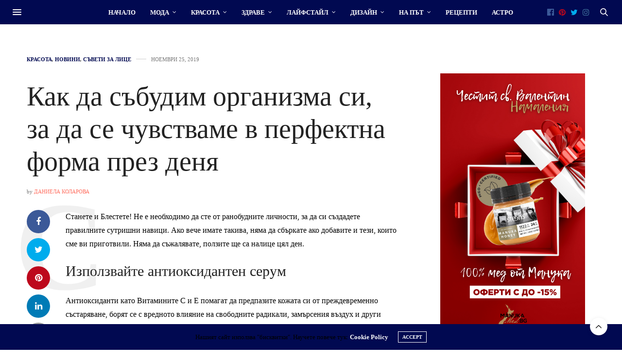

--- FILE ---
content_type: text/html; charset=UTF-8
request_url: https://ladymagazine.bg/kak-da-sabudim-organizma-za-perfektna-forma/
body_size: 71474
content:
<!doctype html>
<html lang="bg-BG">
<head>
	<meta charset="UTF-8">
	<meta name="viewport" content="width=device-width, initial-scale=1, maximum-scale=1, viewport-fit=cover">
	<link rel="profile" href="http://gmpg.org/xfn/11">
	<meta http-equiv="x-dns-prefetch-control" content="on">
	<link rel="dns-prefetch" href="//fonts.googleapis.com" />
	<link rel="dns-prefetch" href="//fonts.gstatic.com" />
	<link rel="dns-prefetch" href="//0.gravatar.com/" />
	<link rel="dns-prefetch" href="//2.gravatar.com/" />
	<link rel="dns-prefetch" href="//1.gravatar.com/" /><meta name='robots' content='index, follow, max-image-preview:large, max-snippet:-1, max-video-preview:-1' />
	<style>img:is([sizes="auto" i], [sizes^="auto," i]) { contain-intrinsic-size: 3000px 1500px }</style>
	
	<!-- This site is optimized with the Yoast SEO plugin v19.6.1 - https://yoast.com/wordpress/plugins/seo/ -->
	<title>Как да събудим организма си, за да се чувстваме в перфектна форма?</title>
	<meta name="description" content="Не е необходимо да сте от ранобудните личности за да си създадете правилните сутришни навици. Ползите ще са налице цял ден. Прочети сега." />
	<link rel="canonical" href="https://ladymagazine.bg/kak-da-sabudim-organizma-za-perfektna-forma/" />
	<meta property="og:locale" content="bg_BG" />
	<meta property="og:type" content="article" />
	<meta property="og:title" content="Как да събудим организма си, за да се чувстваме в перфектна форма?" />
	<meta property="og:description" content="Не е необходимо да сте от ранобудните личности за да си създадете правилните сутришни навици. Ползите ще са налице цял ден. Прочети сега." />
	<meta property="og:url" content="https://ladymagazine.bg/kak-da-sabudim-organizma-za-perfektna-forma/" />
	<meta property="og:site_name" content="Сайт за дамите" />
	<meta property="article:publisher" content="https://www.facebook.com/LadyMagazine.bg/" />
	<meta property="article:author" content="https://www.facebook.com/LadyMagazine.bg" />
	<meta property="article:published_time" content="2019-11-25T06:18:25+00:00" />
	<meta property="article:modified_time" content="2021-04-26T07:49:58+00:00" />
	<meta property="og:image" content="https://ladymagazine.bg/wp-content/uploads/2015/06/8-morning-beauty-tips.jpg" />
	<meta property="og:image:width" content="500" />
	<meta property="og:image:height" content="753" />
	<meta property="og:image:type" content="image/jpeg" />
	<meta name="author" content="Даниела Коларова" />
	<meta name="twitter:label1" content="Written by" />
	<meta name="twitter:data1" content="Даниела Коларова" />
	<meta name="twitter:label2" content="Est. reading time" />
	<meta name="twitter:data2" content="3 минути" />
	<script type="application/ld+json" class="yoast-schema-graph">{"@context":"https://schema.org","@graph":[{"@type":"Article","@id":"https://ladymagazine.bg/kak-da-sabudim-organizma-za-perfektna-forma/#article","isPartOf":{"@id":"https://ladymagazine.bg/kak-da-sabudim-organizma-za-perfektna-forma/"},"author":{"name":"Даниела Коларова","@id":"https://ladymagazine.bg/#/schema/person/41672303adcd71ad0125383be6bb798c"},"headline":"Как да събудим организма си, за да се чувстваме в перфектна форма през деня","datePublished":"2019-11-25T06:18:25+00:00","dateModified":"2021-04-26T07:49:58+00:00","mainEntityOfPage":{"@id":"https://ladymagazine.bg/kak-da-sabudim-organizma-za-perfektna-forma/"},"wordCount":13,"commentCount":0,"publisher":{"@id":"https://ladymagazine.bg/#organization"},"image":{"@id":"https://ladymagazine.bg/kak-da-sabudim-organizma-za-perfektna-forma/#primaryimage"},"thumbnailUrl":"https://ladymagazine.bg/wp-content/uploads/2015/06/8-morning-beauty-tips.jpg","keywords":["anti age","antioksidanti","kafe","kofein","voda","антиоксиданти","вода","кофеин","метаболизъм"],"articleSection":["Красота","Новини","Съвети за лице"],"inLanguage":"bg-BG","potentialAction":[{"@type":"CommentAction","name":"Comment","target":["https://ladymagazine.bg/kak-da-sabudim-organizma-za-perfektna-forma/#respond"]}]},{"@type":"WebPage","@id":"https://ladymagazine.bg/kak-da-sabudim-organizma-za-perfektna-forma/","url":"https://ladymagazine.bg/kak-da-sabudim-organizma-za-perfektna-forma/","name":"Как да събудим организма си, за да се чувстваме в перфектна форма?","isPartOf":{"@id":"https://ladymagazine.bg/#website"},"primaryImageOfPage":{"@id":"https://ladymagazine.bg/kak-da-sabudim-organizma-za-perfektna-forma/#primaryimage"},"image":{"@id":"https://ladymagazine.bg/kak-da-sabudim-organizma-za-perfektna-forma/#primaryimage"},"thumbnailUrl":"https://ladymagazine.bg/wp-content/uploads/2015/06/8-morning-beauty-tips.jpg","datePublished":"2019-11-25T06:18:25+00:00","dateModified":"2021-04-26T07:49:58+00:00","description":"Не е необходимо да сте от ранобудните личности за да си създадете правилните сутришни навици. Ползите ще са налице цял ден. Прочети сега.","breadcrumb":{"@id":"https://ladymagazine.bg/kak-da-sabudim-organizma-za-perfektna-forma/#breadcrumb"},"inLanguage":"bg-BG","potentialAction":[{"@type":"ReadAction","target":["https://ladymagazine.bg/kak-da-sabudim-organizma-za-perfektna-forma/"]}]},{"@type":"ImageObject","inLanguage":"bg-BG","@id":"https://ladymagazine.bg/kak-da-sabudim-organizma-za-perfektna-forma/#primaryimage","url":"https://ladymagazine.bg/wp-content/uploads/2015/06/8-morning-beauty-tips.jpg","contentUrl":"https://ladymagazine.bg/wp-content/uploads/2015/06/8-morning-beauty-tips.jpg","width":500,"height":753},{"@type":"BreadcrumbList","@id":"https://ladymagazine.bg/kak-da-sabudim-organizma-za-perfektna-forma/#breadcrumb","itemListElement":[{"@type":"ListItem","position":1,"name":"Home","item":"https://ladymagazine.bg/"},{"@type":"ListItem","position":2,"name":"Blog","item":"https://ladymagazine.bg/blog/"},{"@type":"ListItem","position":3,"name":"Как да събудим организма си, за да се чувстваме в перфектна форма през деня"}]},{"@type":"WebSite","@id":"https://ladymagazine.bg/#website","url":"https://ladymagazine.bg/","name":"Сайт за дамите","description":"Новини и съвети за мода, красота, здраве и начин на живот","publisher":{"@id":"https://ladymagazine.bg/#organization"},"potentialAction":[{"@type":"SearchAction","target":{"@type":"EntryPoint","urlTemplate":"https://ladymagazine.bg/?s={search_term_string}"},"query-input":"required name=search_term_string"}],"inLanguage":"bg-BG"},{"@type":"Organization","@id":"https://ladymagazine.bg/#organization","name":"Lady Magazine","url":"https://ladymagazine.bg/","sameAs":["https://www.instagram.com/magazine.lady/","https://www.facebook.com/LadyMagazine.bg/"],"logo":{"@type":"ImageObject","inLanguage":"bg-BG","@id":"https://ladymagazine.bg/#/schema/logo/image/","url":"https://ladymagazine.bg/wp-content/uploads/2019/04/LOGO.jpg","contentUrl":"https://ladymagazine.bg/wp-content/uploads/2019/04/LOGO.jpg","width":150,"height":172,"caption":"Lady Magazine"},"image":{"@id":"https://ladymagazine.bg/#/schema/logo/image/"}},{"@type":"Person","@id":"https://ladymagazine.bg/#/schema/person/41672303adcd71ad0125383be6bb798c","name":"Даниела Коларова","image":{"@type":"ImageObject","inLanguage":"bg-BG","@id":"https://ladymagazine.bg/#/schema/person/image/","url":"https://secure.gravatar.com/avatar/cea6cf491b0c3c984604c8b0847e4cd2cd4b65b86808a3c5f3fc1d8e936391bf?s=96&d=mm&r=g","contentUrl":"https://secure.gravatar.com/avatar/cea6cf491b0c3c984604c8b0847e4cd2cd4b65b86808a3c5f3fc1d8e936391bf?s=96&d=mm&r=g","caption":"Даниела Коларова"},"sameAs":["http://ladymag.bct-bg.com","https://www.facebook.com/LadyMagazine.bg","https://www.instagram.com/magazine.lady/","https://www.pinterest.com/DaniKolarova/_saved/"],"url":"https://ladymagazine.bg/author/lady-zone/"}]}</script>
	<!-- / Yoast SEO plugin. -->


<link rel='dns-prefetch' href='//cdn.plyr.io' />
<link rel='dns-prefetch' href='//maxcdn.bootstrapcdn.com' />
<link rel='dns-prefetch' href='//fonts.googleapis.com' />
<link rel="alternate" type="application/rss+xml" title="Сайт за дамите &raquo; Поток" href="https://ladymagazine.bg/feed/" />
<link rel="alternate" type="application/rss+xml" title="Сайт за дамите &raquo; поток за коментари" href="https://ladymagazine.bg/comments/feed/" />
<link rel="preconnect" href="//fonts.gstatic.com/" crossorigin><link rel="alternate" type="application/rss+xml" title="Сайт за дамите &raquo; поток за коментари на Как да събудим организма си, за да се чувстваме в перфектна форма през деня" href="https://ladymagazine.bg/kak-da-sabudim-organizma-za-perfektna-forma/feed/" />
<script type="text/javascript">
/* <![CDATA[ */
window._wpemojiSettings = {"baseUrl":"https:\/\/s.w.org\/images\/core\/emoji\/16.0.1\/72x72\/","ext":".png","svgUrl":"https:\/\/s.w.org\/images\/core\/emoji\/16.0.1\/svg\/","svgExt":".svg","source":{"concatemoji":"https:\/\/ladymagazine.bg\/wp-includes\/js\/wp-emoji-release.min.js?ver=6.8.3"}};
/*! This file is auto-generated */
!function(s,n){var o,i,e;function c(e){try{var t={supportTests:e,timestamp:(new Date).valueOf()};sessionStorage.setItem(o,JSON.stringify(t))}catch(e){}}function p(e,t,n){e.clearRect(0,0,e.canvas.width,e.canvas.height),e.fillText(t,0,0);var t=new Uint32Array(e.getImageData(0,0,e.canvas.width,e.canvas.height).data),a=(e.clearRect(0,0,e.canvas.width,e.canvas.height),e.fillText(n,0,0),new Uint32Array(e.getImageData(0,0,e.canvas.width,e.canvas.height).data));return t.every(function(e,t){return e===a[t]})}function u(e,t){e.clearRect(0,0,e.canvas.width,e.canvas.height),e.fillText(t,0,0);for(var n=e.getImageData(16,16,1,1),a=0;a<n.data.length;a++)if(0!==n.data[a])return!1;return!0}function f(e,t,n,a){switch(t){case"flag":return n(e,"\ud83c\udff3\ufe0f\u200d\u26a7\ufe0f","\ud83c\udff3\ufe0f\u200b\u26a7\ufe0f")?!1:!n(e,"\ud83c\udde8\ud83c\uddf6","\ud83c\udde8\u200b\ud83c\uddf6")&&!n(e,"\ud83c\udff4\udb40\udc67\udb40\udc62\udb40\udc65\udb40\udc6e\udb40\udc67\udb40\udc7f","\ud83c\udff4\u200b\udb40\udc67\u200b\udb40\udc62\u200b\udb40\udc65\u200b\udb40\udc6e\u200b\udb40\udc67\u200b\udb40\udc7f");case"emoji":return!a(e,"\ud83e\udedf")}return!1}function g(e,t,n,a){var r="undefined"!=typeof WorkerGlobalScope&&self instanceof WorkerGlobalScope?new OffscreenCanvas(300,150):s.createElement("canvas"),o=r.getContext("2d",{willReadFrequently:!0}),i=(o.textBaseline="top",o.font="600 32px Arial",{});return e.forEach(function(e){i[e]=t(o,e,n,a)}),i}function t(e){var t=s.createElement("script");t.src=e,t.defer=!0,s.head.appendChild(t)}"undefined"!=typeof Promise&&(o="wpEmojiSettingsSupports",i=["flag","emoji"],n.supports={everything:!0,everythingExceptFlag:!0},e=new Promise(function(e){s.addEventListener("DOMContentLoaded",e,{once:!0})}),new Promise(function(t){var n=function(){try{var e=JSON.parse(sessionStorage.getItem(o));if("object"==typeof e&&"number"==typeof e.timestamp&&(new Date).valueOf()<e.timestamp+604800&&"object"==typeof e.supportTests)return e.supportTests}catch(e){}return null}();if(!n){if("undefined"!=typeof Worker&&"undefined"!=typeof OffscreenCanvas&&"undefined"!=typeof URL&&URL.createObjectURL&&"undefined"!=typeof Blob)try{var e="postMessage("+g.toString()+"("+[JSON.stringify(i),f.toString(),p.toString(),u.toString()].join(",")+"));",a=new Blob([e],{type:"text/javascript"}),r=new Worker(URL.createObjectURL(a),{name:"wpTestEmojiSupports"});return void(r.onmessage=function(e){c(n=e.data),r.terminate(),t(n)})}catch(e){}c(n=g(i,f,p,u))}t(n)}).then(function(e){for(var t in e)n.supports[t]=e[t],n.supports.everything=n.supports.everything&&n.supports[t],"flag"!==t&&(n.supports.everythingExceptFlag=n.supports.everythingExceptFlag&&n.supports[t]);n.supports.everythingExceptFlag=n.supports.everythingExceptFlag&&!n.supports.flag,n.DOMReady=!1,n.readyCallback=function(){n.DOMReady=!0}}).then(function(){return e}).then(function(){var e;n.supports.everything||(n.readyCallback(),(e=n.source||{}).concatemoji?t(e.concatemoji):e.wpemoji&&e.twemoji&&(t(e.twemoji),t(e.wpemoji)))}))}((window,document),window._wpemojiSettings);
/* ]]> */
</script>
<!-- ladymagazine.bg is managing ads with Advanced Ads 2.0.9 – https://wpadvancedads.com/ --><script id="ladym-ready">
			window.advanced_ads_ready=function(e,a){a=a||"complete";var d=function(e){return"interactive"===a?"loading"!==e:"complete"===e};d(document.readyState)?e():document.addEventListener("readystatechange",(function(a){d(a.target.readyState)&&e()}),{once:"interactive"===a})},window.advanced_ads_ready_queue=window.advanced_ads_ready_queue||[];		</script>
		<link rel='stylesheet' id='sbi_styles-css' href='https://ladymagazine.bg/wp-content/plugins/instagram-feed/css/sbi-styles.min.css?ver=6.9.1' media='all' />
<style id='wp-emoji-styles-inline-css' type='text/css'>

	img.wp-smiley, img.emoji {
		display: inline !important;
		border: none !important;
		box-shadow: none !important;
		height: 1em !important;
		width: 1em !important;
		margin: 0 0.07em !important;
		vertical-align: -0.1em !important;
		background: none !important;
		padding: 0 !important;
	}
</style>
<link rel='stylesheet' id='wp-block-library-css' href='https://ladymagazine.bg/wp-includes/css/dist/block-library/style.min.css?ver=6.8.3' media='all' />
<style id='classic-theme-styles-inline-css' type='text/css'>
/*! This file is auto-generated */
.wp-block-button__link{color:#fff;background-color:#32373c;border-radius:9999px;box-shadow:none;text-decoration:none;padding:calc(.667em + 2px) calc(1.333em + 2px);font-size:1.125em}.wp-block-file__button{background:#32373c;color:#fff;text-decoration:none}
</style>
<style id='global-styles-inline-css' type='text/css'>
:root{--wp--preset--aspect-ratio--square: 1;--wp--preset--aspect-ratio--4-3: 4/3;--wp--preset--aspect-ratio--3-4: 3/4;--wp--preset--aspect-ratio--3-2: 3/2;--wp--preset--aspect-ratio--2-3: 2/3;--wp--preset--aspect-ratio--16-9: 16/9;--wp--preset--aspect-ratio--9-16: 9/16;--wp--preset--color--black: #000000;--wp--preset--color--cyan-bluish-gray: #abb8c3;--wp--preset--color--white: #ffffff;--wp--preset--color--pale-pink: #f78da7;--wp--preset--color--vivid-red: #cf2e2e;--wp--preset--color--luminous-vivid-orange: #ff6900;--wp--preset--color--luminous-vivid-amber: #fcb900;--wp--preset--color--light-green-cyan: #7bdcb5;--wp--preset--color--vivid-green-cyan: #00d084;--wp--preset--color--pale-cyan-blue: #8ed1fc;--wp--preset--color--vivid-cyan-blue: #0693e3;--wp--preset--color--vivid-purple: #9b51e0;--wp--preset--color--thb-accent: #010951;--wp--preset--gradient--vivid-cyan-blue-to-vivid-purple: linear-gradient(135deg,rgba(6,147,227,1) 0%,rgb(155,81,224) 100%);--wp--preset--gradient--light-green-cyan-to-vivid-green-cyan: linear-gradient(135deg,rgb(122,220,180) 0%,rgb(0,208,130) 100%);--wp--preset--gradient--luminous-vivid-amber-to-luminous-vivid-orange: linear-gradient(135deg,rgba(252,185,0,1) 0%,rgba(255,105,0,1) 100%);--wp--preset--gradient--luminous-vivid-orange-to-vivid-red: linear-gradient(135deg,rgba(255,105,0,1) 0%,rgb(207,46,46) 100%);--wp--preset--gradient--very-light-gray-to-cyan-bluish-gray: linear-gradient(135deg,rgb(238,238,238) 0%,rgb(169,184,195) 100%);--wp--preset--gradient--cool-to-warm-spectrum: linear-gradient(135deg,rgb(74,234,220) 0%,rgb(151,120,209) 20%,rgb(207,42,186) 40%,rgb(238,44,130) 60%,rgb(251,105,98) 80%,rgb(254,248,76) 100%);--wp--preset--gradient--blush-light-purple: linear-gradient(135deg,rgb(255,206,236) 0%,rgb(152,150,240) 100%);--wp--preset--gradient--blush-bordeaux: linear-gradient(135deg,rgb(254,205,165) 0%,rgb(254,45,45) 50%,rgb(107,0,62) 100%);--wp--preset--gradient--luminous-dusk: linear-gradient(135deg,rgb(255,203,112) 0%,rgb(199,81,192) 50%,rgb(65,88,208) 100%);--wp--preset--gradient--pale-ocean: linear-gradient(135deg,rgb(255,245,203) 0%,rgb(182,227,212) 50%,rgb(51,167,181) 100%);--wp--preset--gradient--electric-grass: linear-gradient(135deg,rgb(202,248,128) 0%,rgb(113,206,126) 100%);--wp--preset--gradient--midnight: linear-gradient(135deg,rgb(2,3,129) 0%,rgb(40,116,252) 100%);--wp--preset--font-size--small: 13px;--wp--preset--font-size--medium: 20px;--wp--preset--font-size--large: 36px;--wp--preset--font-size--x-large: 42px;--wp--preset--spacing--20: 0.44rem;--wp--preset--spacing--30: 0.67rem;--wp--preset--spacing--40: 1rem;--wp--preset--spacing--50: 1.5rem;--wp--preset--spacing--60: 2.25rem;--wp--preset--spacing--70: 3.38rem;--wp--preset--spacing--80: 5.06rem;--wp--preset--shadow--natural: 6px 6px 9px rgba(0, 0, 0, 0.2);--wp--preset--shadow--deep: 12px 12px 50px rgba(0, 0, 0, 0.4);--wp--preset--shadow--sharp: 6px 6px 0px rgba(0, 0, 0, 0.2);--wp--preset--shadow--outlined: 6px 6px 0px -3px rgba(255, 255, 255, 1), 6px 6px rgba(0, 0, 0, 1);--wp--preset--shadow--crisp: 6px 6px 0px rgba(0, 0, 0, 1);}:where(.is-layout-flex){gap: 0.5em;}:where(.is-layout-grid){gap: 0.5em;}body .is-layout-flex{display: flex;}.is-layout-flex{flex-wrap: wrap;align-items: center;}.is-layout-flex > :is(*, div){margin: 0;}body .is-layout-grid{display: grid;}.is-layout-grid > :is(*, div){margin: 0;}:where(.wp-block-columns.is-layout-flex){gap: 2em;}:where(.wp-block-columns.is-layout-grid){gap: 2em;}:where(.wp-block-post-template.is-layout-flex){gap: 1.25em;}:where(.wp-block-post-template.is-layout-grid){gap: 1.25em;}.has-black-color{color: var(--wp--preset--color--black) !important;}.has-cyan-bluish-gray-color{color: var(--wp--preset--color--cyan-bluish-gray) !important;}.has-white-color{color: var(--wp--preset--color--white) !important;}.has-pale-pink-color{color: var(--wp--preset--color--pale-pink) !important;}.has-vivid-red-color{color: var(--wp--preset--color--vivid-red) !important;}.has-luminous-vivid-orange-color{color: var(--wp--preset--color--luminous-vivid-orange) !important;}.has-luminous-vivid-amber-color{color: var(--wp--preset--color--luminous-vivid-amber) !important;}.has-light-green-cyan-color{color: var(--wp--preset--color--light-green-cyan) !important;}.has-vivid-green-cyan-color{color: var(--wp--preset--color--vivid-green-cyan) !important;}.has-pale-cyan-blue-color{color: var(--wp--preset--color--pale-cyan-blue) !important;}.has-vivid-cyan-blue-color{color: var(--wp--preset--color--vivid-cyan-blue) !important;}.has-vivid-purple-color{color: var(--wp--preset--color--vivid-purple) !important;}.has-black-background-color{background-color: var(--wp--preset--color--black) !important;}.has-cyan-bluish-gray-background-color{background-color: var(--wp--preset--color--cyan-bluish-gray) !important;}.has-white-background-color{background-color: var(--wp--preset--color--white) !important;}.has-pale-pink-background-color{background-color: var(--wp--preset--color--pale-pink) !important;}.has-vivid-red-background-color{background-color: var(--wp--preset--color--vivid-red) !important;}.has-luminous-vivid-orange-background-color{background-color: var(--wp--preset--color--luminous-vivid-orange) !important;}.has-luminous-vivid-amber-background-color{background-color: var(--wp--preset--color--luminous-vivid-amber) !important;}.has-light-green-cyan-background-color{background-color: var(--wp--preset--color--light-green-cyan) !important;}.has-vivid-green-cyan-background-color{background-color: var(--wp--preset--color--vivid-green-cyan) !important;}.has-pale-cyan-blue-background-color{background-color: var(--wp--preset--color--pale-cyan-blue) !important;}.has-vivid-cyan-blue-background-color{background-color: var(--wp--preset--color--vivid-cyan-blue) !important;}.has-vivid-purple-background-color{background-color: var(--wp--preset--color--vivid-purple) !important;}.has-black-border-color{border-color: var(--wp--preset--color--black) !important;}.has-cyan-bluish-gray-border-color{border-color: var(--wp--preset--color--cyan-bluish-gray) !important;}.has-white-border-color{border-color: var(--wp--preset--color--white) !important;}.has-pale-pink-border-color{border-color: var(--wp--preset--color--pale-pink) !important;}.has-vivid-red-border-color{border-color: var(--wp--preset--color--vivid-red) !important;}.has-luminous-vivid-orange-border-color{border-color: var(--wp--preset--color--luminous-vivid-orange) !important;}.has-luminous-vivid-amber-border-color{border-color: var(--wp--preset--color--luminous-vivid-amber) !important;}.has-light-green-cyan-border-color{border-color: var(--wp--preset--color--light-green-cyan) !important;}.has-vivid-green-cyan-border-color{border-color: var(--wp--preset--color--vivid-green-cyan) !important;}.has-pale-cyan-blue-border-color{border-color: var(--wp--preset--color--pale-cyan-blue) !important;}.has-vivid-cyan-blue-border-color{border-color: var(--wp--preset--color--vivid-cyan-blue) !important;}.has-vivid-purple-border-color{border-color: var(--wp--preset--color--vivid-purple) !important;}.has-vivid-cyan-blue-to-vivid-purple-gradient-background{background: var(--wp--preset--gradient--vivid-cyan-blue-to-vivid-purple) !important;}.has-light-green-cyan-to-vivid-green-cyan-gradient-background{background: var(--wp--preset--gradient--light-green-cyan-to-vivid-green-cyan) !important;}.has-luminous-vivid-amber-to-luminous-vivid-orange-gradient-background{background: var(--wp--preset--gradient--luminous-vivid-amber-to-luminous-vivid-orange) !important;}.has-luminous-vivid-orange-to-vivid-red-gradient-background{background: var(--wp--preset--gradient--luminous-vivid-orange-to-vivid-red) !important;}.has-very-light-gray-to-cyan-bluish-gray-gradient-background{background: var(--wp--preset--gradient--very-light-gray-to-cyan-bluish-gray) !important;}.has-cool-to-warm-spectrum-gradient-background{background: var(--wp--preset--gradient--cool-to-warm-spectrum) !important;}.has-blush-light-purple-gradient-background{background: var(--wp--preset--gradient--blush-light-purple) !important;}.has-blush-bordeaux-gradient-background{background: var(--wp--preset--gradient--blush-bordeaux) !important;}.has-luminous-dusk-gradient-background{background: var(--wp--preset--gradient--luminous-dusk) !important;}.has-pale-ocean-gradient-background{background: var(--wp--preset--gradient--pale-ocean) !important;}.has-electric-grass-gradient-background{background: var(--wp--preset--gradient--electric-grass) !important;}.has-midnight-gradient-background{background: var(--wp--preset--gradient--midnight) !important;}.has-small-font-size{font-size: var(--wp--preset--font-size--small) !important;}.has-medium-font-size{font-size: var(--wp--preset--font-size--medium) !important;}.has-large-font-size{font-size: var(--wp--preset--font-size--large) !important;}.has-x-large-font-size{font-size: var(--wp--preset--font-size--x-large) !important;}
:where(.wp-block-post-template.is-layout-flex){gap: 1.25em;}:where(.wp-block-post-template.is-layout-grid){gap: 1.25em;}
:where(.wp-block-columns.is-layout-flex){gap: 2em;}:where(.wp-block-columns.is-layout-grid){gap: 2em;}
:root :where(.wp-block-pullquote){font-size: 1.5em;line-height: 1.6;}
</style>
<link rel='stylesheet' id='cff-css' href='https://ladymagazine.bg/wp-content/plugins/custom-facebook-feed/assets/css/cff-style.min.css?ver=4.3.2' media='all' />
<link rel='stylesheet' id='sb-font-awesome-css' href='https://maxcdn.bootstrapcdn.com/font-awesome/4.7.0/css/font-awesome.min.css?ver=6.8.3' media='all' />
<link rel='stylesheet' id='extensive-vc-main-style-css' href='https://ladymagazine.bg/wp-content/plugins/extensive-vc-addon/assets/css/main.min.css?ver=6.8.3' media='all' />
<style id='extensive-vc-main-style-inline-css' type='text/css'>
.evc-owl-carousel .owl-nav .owl-next:hover, .evc-owl-carousel .owl-nav .owl-prev:hover, .evc-button.evc-btn-simple:hover, .evc-button.evc-btn-fill-text .evc-btn-hover-text, .evc-counter .evc-c-digit, .evc-dropcaps.evc-d-simple .evc-d-letter, .evc-icon-list .evc-ili-icon-wrapper, .evc-icon-progress-bar .evc-ipb-icon.evc-active, .evc-icon-with-text .evc-iwt-icon, .evc-full-screen-sections .evc-fss-nav-holder a:hover, .evc-carousel-skin-light .evc-owl-carousel .owl-nav .owl-next:hover, .evc-carousel-skin-light .evc-owl-carousel .owl-nav .owl-prev:hover, .evc-blog-list .evc-bli-post-info > * a:hover { color: #545488;}

.evc-button.evc-btn-solid:hover, .evc-button.evc-btn-strike-line .evc-btn-strike-line, .evc-dropcaps.evc-d-circle .evc-d-letter, .evc-dropcaps.evc-d-square .evc-d-letter, .evc-process .evc-p-circle, .evc-process .evc-p-line, .evc-progress-bar .evc-pb-active-bar, .evc-pricing-table .evc-pti-inner li.evc-pti-prices, .evc-pli-add-to-cart a:hover, .evc-pli-mark .onsale { background-color: #545488;}

.evc-blockquote.evc-b-left-line, .evc-button.evc-btn-fill-line .evc-btn-fill-line, .evc-button.evc-btn-switch-line .evc-btn-switch-line-2, .evc-shortcode .evc-ib-bordered:after { border-color: #545488;}


</style>
<link rel='stylesheet' id='ionicons-css' href='https://ladymagazine.bg/wp-content/plugins/extensive-vc-addon/assets/css/ion-icons/css/ionicons.min.css?ver=6.8.3' media='all' />
<link rel='stylesheet' id='thb-fa-css' href='https://ladymagazine.bg/wp-content/themes/thevoux-wp/assets/css/font-awesome.min.css?ver=4.7.0' media='all' />
<link rel='stylesheet' id='thb-app-css' href='https://ladymagazine.bg/wp-content/themes/thevoux-wp/assets/css/app.css?ver=6.8.6' media='all' />
<style id='thb-app-inline-css' type='text/css'>
body {font-family:Montserrat, 'BlinkMacSystemFont', -apple-system, 'Roboto', 'Lucida Sans';}#mobile-menu .logoimg {max-height:30%;}#mobile-menu .logoimg[src$=".svg"] {max-height:100%;height:30%;}h1, h2, h3, h4, h5, h6, .mont, .wpcf7-response-output, label, .select-wrapper select, .wp-caption .wp-caption-text, .smalltitle, .toggle .title, q, blockquote p, cite, table tr th, table tr td, #footer.style3 .menu, #footer.style2 .menu, #footer.style4 .menu, .product-title, .social_bar, .widget.widget_socialcounter ul.style2 li {font-family:Montserrat, 'BlinkMacSystemFont', -apple-system, 'Roboto', 'Lucida Sans';}input[type="submit"],.button,.btn,.thb-text-button {font-family:Montserrat, 'BlinkMacSystemFont', -apple-system, 'Roboto', 'Lucida Sans';}em {font-family:Montserrat, 'BlinkMacSystemFont', -apple-system, 'Roboto', 'Lucida Sans';}h1,.h1 {font-family:Montserrat, 'BlinkMacSystemFont', -apple-system, 'Roboto', 'Lucida Sans';}h2 {font-family:Montserrat, 'BlinkMacSystemFont', -apple-system, 'Roboto', 'Lucida Sans';}h3 {font-family:Montserrat, 'BlinkMacSystemFont', -apple-system, 'Roboto', 'Lucida Sans';}h4 {font-family:Montserrat, 'BlinkMacSystemFont', -apple-system, 'Roboto', 'Lucida Sans';}h5 {font-family:Montserrat, 'BlinkMacSystemFont', -apple-system, 'Roboto', 'Lucida Sans';}h6 {font-family:Montserrat, 'BlinkMacSystemFont', -apple-system, 'Roboto', 'Lucida Sans';}a,.header .nav_holder.dark .full-menu-container .full-menu > li > a:hover,.full-menu-container.light-menu-color .full-menu > li > a:hover,.full-menu-container .full-menu > li.active > a, .full-menu-container .full-menu > li.sfHover > a,.full-menu-container .full-menu > li > a:hover,.full-menu-container .full-menu > li.menu-item-has-children.menu-item-mega-parent .thb_mega_menu_holder .thb_mega_menu li.active a,.full-menu-container .full-menu > li.menu-item-has-children.menu-item-mega-parent .thb_mega_menu_holder .thb_mega_menu li.active a .fa,.post.featured-style4 .featured-title,.post-detail .article-tags a,.post .post-content .post-review .average,.post .post-content .post-review .thb-counter,#archive-title h1 span,.widget > strong.style1,.widget.widget_recent_entries ul li .url, .widget.widget_recent_comments ul li .url,.thb-mobile-menu li a.active,.thb-mobile-menu-secondary li a:hover,q, blockquote p,cite,.notification-box a:not(.button),.video_playlist .video_play.vertical.video-active,.video_playlist .video_play.vertical.video-active h6,.not-found p,.thb_tabs .tabs h6 a:hover,.thb_tabs .tabs dd.active h6 a,.cart_totals table tr.order-total td,.shop_table tbody tr td.order-status.approved,.shop_table tbody tr td.product-quantity .wishlist-in-stock,.shop_table tbody tr td.product-stock-status .wishlist-in-stock ,.payment_methods li .about_paypal,.place-order .terms label a,.woocommerce-MyAccount-navigation ul li:hover a, .woocommerce-MyAccount-navigation ul li.is-active a,.product .product-information .price > .amount,.product .product-information .price ins .amount,.product .product-information .wc-forward:hover,.product .product-information .product_meta > span a,.product .product-information .product_meta > span .sku,.woocommerce-tabs .wc-tabs li a:hover,.woocommerce-tabs .wc-tabs li.active a,.thb-selectionSharer a.email:hover,.widget ul.menu .current-menu-item>a,.btn.transparent-accent, .btn:focus.transparent-accent, .button.transparent-accent, input[type=submit].transparent-accent,.has-thb-accent-color,.wp-block-button .wp-block-button__link.has-thb-accent-color {color:#010951;}.plyr__control--overlaid,.plyr--video .plyr__control.plyr__tab-focus, .plyr--video .plyr__control:hover, .plyr--video .plyr__control[aria-expanded=true] {background:#010951;}.plyr--full-ui input[type=range] {color:#010951;}.header-submenu-style2 .full-menu-container .full-menu > li.menu-item-has-children.menu-item-mega-parent .thb_mega_menu_holder,.custom_check + .custom_label:hover:before,.thb-pricing-table .thb-pricing-column.highlight-true .pricing-container,.woocommerce-MyAccount-navigation ul li:hover a, .woocommerce-MyAccount-navigation ul li.is-active a,.thb_3dimg:hover .image_link,.btn.transparent-accent, .btn:focus.transparent-accent, .button.transparent-accent, input[type=submit].transparent-accent,.posts.style13-posts .pagination ul .page-numbers:not(.dots):hover, .posts.style13-posts .pagination ul .page-numbers.current, .posts.style13-posts .pagination .nav-links .page-numbers:not(.dots):hover, .posts.style13-posts .pagination .nav-links .page-numbers.current {border-color:#010951;}.header .social-holder .social_header:hover .social_icon,.thb_3dimg .title svg,.thb_3dimg .arrow svg {fill:#010951;}.header .social-holder .quick_cart .float_count,.header.fixed .progress,.post .post-gallery.has-gallery:after,.post.featured-style4:hover .featured-title,.post-detail .post-detail-gallery .gallery-link:hover,.thb-progress span,#archive-title,.widget .count-image .count,.slick-nav:hover,.btn:not(.white):hover,.btn:not(.white):focus:hover,.button:not(.white):hover,input[type=submit]:not(.white):hover,.btn.accent,.btn:focus.accent,.button.accent,input[type=submit].accent,.custom_check + .custom_label:after,[class^="tag-link"]:hover, .tag-cloud-link:hover.category_container.style3:before,.highlight.accent,.video_playlist .video_play.video-active,.thb_tabs .tabs h6 a:after,.btn.transparent-accent:hover, .btn:focus.transparent-accent:hover, .button.transparent-accent:hover, input[type=submit].transparent-accent:hover,.thb-hotspot-container .thb-hotspot.pin-accent,.posts.style13-posts .pagination ul .page-numbers:not(.dots):hover, .posts.style13-posts .pagination ul .page-numbers.current, .posts.style13-posts .pagination .nav-links .page-numbers:not(.dots):hover, .posts.style13-posts .pagination .nav-links .page-numbers.current,.has-thb-accent-background-color,.wp-block-button .wp-block-button__link.has-thb-accent-background-color {background-color:#010951;}.btn.accent:hover,.btn:focus.accent:hover,.button.accent:hover,input[type=submit].accent:hover {background-color:#010849;}.header-submenu-style2 .full-menu-container .full-menu > li.menu-item-has-children .sub-menu:not(.thb_mega_menu),.woocommerce-MyAccount-navigation ul li:hover + li a, .woocommerce-MyAccount-navigation ul li.is-active + li a {border-top-color:#010951;}.woocommerce-tabs .wc-tabs li a:after {border-bottom-color:#010951;}.header-submenu-style2 .full-menu-container .full-menu>li.menu-item-has-children .sub-menu:not(.thb_mega_menu),.header-submenu-style2 .full-menu-container .full-menu>li.menu-item-has-children.menu-item-mega-parent .thb_mega_menu_holder {border-top-color:#010951;}.header-submenu-style3 .full-menu-container .full-menu>li.menu-item-has-children.menu-item-mega-parent .thb_mega_menu_holder .thb_mega_menu li.active a,.header-submenu-style3 .full-menu-container .full-menu > li.menu-item-has-children .sub-menu:not(.thb_mega_menu) li a:hover {background:rgba(1,9,81, 0.2);}.post.carousel-style12:hover {background:rgba(1,9,81, 0.1);}blockquote:before,blockquote:after {background:rgba(1,9,81, 0.2);}@media only screen and (max-width:40.063em) {.post.featured-style4 .featured-title,.post.category-widget-slider .featured-title {background:#010951;}}.post .post-content p a:hover { color:#ff6f60 !important; }.full-menu-container .full-menu > li > a:hover { color:#ff6f60 !important; }.full-menu-container.light-menu-color .full-menu > li > a:hover { color:#ff6f60 !important; }#footer .widget a { color:#ff6f60 !important; }#footer.dark .widget a { color:#ff6f60 !important; }.mobile-toggle span,.light-title .mobile-toggle span {background:#ff6f60;}.quick_search .search_icon,.header .social-holder .social_toggle svg,.header .social-holder .quick_cart svg {fill:#ff6f60;}.widget > strong {color:#ff6f60 !important;}.header.fixed .header_top .progress {background:#ff6f60;}body {color:#1e1948;}.full-menu-container,.header.style3 .nav_holder,.header.style4 .nav_holder,.header.style5 .nav_holder,.header.style6 .nav_holder,.header.style7 .header_top {background-color:#545488 !important;}.full-menu-container .full-menu > li > a,#footer.style2 .menu,#footer.style3 .menu,#footer.style4 .menu,#footer.style5 .menu {font-family:Montserrat, 'BlinkMacSystemFont', -apple-system, 'Roboto', 'Lucida Sans';}.subheader-menu>li>a {font-family:Montserrat, 'BlinkMacSystemFont', -apple-system, 'Roboto', 'Lucida Sans';}.full-menu-container .full-menu > li > a,#footer.style2 .menu,#footer.style3 .menu,#footer.style4 .menu,#footer.style5 .menu {font-family:Montserrat, 'BlinkMacSystemFont', -apple-system, 'Roboto', 'Lucida Sans';}.thb-mobile-menu>li>a,.thb-mobile-menu-secondary li a {font-family:Montserrat, 'BlinkMacSystemFont', -apple-system, 'Roboto', 'Lucida Sans';}.thb-mobile-menu .sub-menu li a {font-family:Montserrat, 'BlinkMacSystemFont', -apple-system, 'Roboto', 'Lucida Sans';}.post .post-title h1 {}.widget > strong {font-family:Montserrat, 'BlinkMacSystemFont', -apple-system, 'Roboto', 'Lucida Sans';}.post-links,.thb-post-top,.post-meta,.post-author,.post-title-bullets li button span {font-family:Montserrat, 'BlinkMacSystemFont', -apple-system, 'Roboto', 'Lucida Sans';}.post-detail .post-content:before {font-family:Montserrat, 'BlinkMacSystemFont', -apple-system, 'Roboto', 'Lucida Sans';}.social_bar ul li a {font-family:Montserrat, 'BlinkMacSystemFont', -apple-system, 'Roboto', 'Lucida Sans';}#footer.style2 .menu,#footer.style3 .menu,#footer.style4 .menu,#footer.style5 .menu {font-family:Montserrat, 'BlinkMacSystemFont', -apple-system, 'Roboto', 'Lucida Sans';}.post .thb-post-top .post-meta.style1 a.cat-uncategorized { color:#010951; }.post .thb-post-top .post-meta.style2 a.cat-uncategorized { background-color:#010951; }.post.post-carousel-style11 .post-meta.style2 a.cat-uncategorized { background-color:#010951; }.post .post-content .category_title.catstyle-style1 h2 a:hover { color:#010951; }.post .thb-post-top .post-meta.style1 a.cat-astro { color:#010951; }.post .thb-post-top .post-meta.style2 a.cat-astro { background-color:#010951; }.post.post-carousel-style11 .post-meta.style2 a.cat-astro { background-color:#010951; }.post .post-content .category_title.catstyle-style45 h2 a:hover { color:#010951; }.post .thb-post-top .post-meta.style1 a.cat-blog { color:#010951; }.post .thb-post-top .post-meta.style2 a.cat-blog { background-color:#010951; }.post.post-carousel-style11 .post-meta.style2 a.cat-blog { background-color:#010951; }.post .post-content .category_title.catstyle-style30 h2 a:hover { color:#010951; }.post .thb-post-top .post-meta.style1 a.cat-video { color:#010951; }.post .thb-post-top .post-meta.style2 a.cat-video { background-color:#010951; }.post.post-carousel-style11 .post-meta.style2 a.cat-video { background-color:#010951; }.post .post-content .category_title.catstyle-style46 h2 a:hover { color:#010951; }.post .thb-post-top .post-meta.style1 a.cat-vaprosi { color:#010951; }.post .thb-post-top .post-meta.style2 a.cat-vaprosi { background-color:#010951; }.post.post-carousel-style11 .post-meta.style2 a.cat-vaprosi { background-color:#010951; }.post .post-content .category_title.catstyle-style36 h2 a:hover { color:#010951; }.post .thb-post-top .post-meta.style1 a.cat-vreme-za-maje { color:#010951; }.post .thb-post-top .post-meta.style2 a.cat-vreme-za-maje { background-color:#010951; }.post.post-carousel-style11 .post-meta.style2 a.cat-vreme-za-maje { background-color:#010951; }.post .post-content .category_title.catstyle-style29 h2 a:hover { color:#010951; }.post .thb-post-top .post-meta.style1 a.cat-vreme-za { color:#010951; }.post .thb-post-top .post-meta.style2 a.cat-vreme-za { background-color:#010951; }.post.post-carousel-style11 .post-meta.style2 a.cat-vreme-za { background-color:#010951; }.post .post-content .category_title.catstyle-style40 h2 a:hover { color:#010951; }.post .thb-post-top .post-meta.style1 a.cat-deca { color:#010951; }.post .thb-post-top .post-meta.style2 a.cat-deca { background-color:#010951; }.post.post-carousel-style11 .post-meta.style2 a.cat-deca { background-color:#010951; }.post .post-content .category_title.catstyle-style15 h2 a:hover { color:#010951; }.post .thb-post-top .post-meta.style1 a.cat-dieti { color:#010951; }.post .thb-post-top .post-meta.style2 a.cat-dieti { background-color:#010951; }.post.post-carousel-style11 .post-meta.style2 a.cat-dieti { background-color:#010951; }.post .post-content .category_title.catstyle-style10 h2 a:hover { color:#010951; }.post .thb-post-top .post-meta.style1 a.cat-design { color:#010951; }.post .thb-post-top .post-meta.style2 a.cat-design { background-color:#010951; }.post.post-carousel-style11 .post-meta.style2 a.cat-design { background-color:#010951; }.post .post-content .category_title.catstyle-style23 h2 a:hover { color:#010951; }.post .thb-post-top .post-meta.style1 a.cat-dresscode { color:#010951; }.post .thb-post-top .post-meta.style2 a.cat-dresscode { background-color:#010951; }.post.post-carousel-style11 .post-meta.style2 a.cat-dresscode { background-color:#010951; }.post .post-content .category_title.catstyle-style35 h2 a:hover { color:#010951; }.post .thb-post-top .post-meta.style1 a.cat-eksterior { color:#010951; }.post .thb-post-top .post-meta.style2 a.cat-eksterior { background-color:#010951; }.post.post-carousel-style11 .post-meta.style2 a.cat-eksterior { background-color:#010951; }.post .post-content .category_title.catstyle-style25 h2 a:hover { color:#010951; }.post .thb-post-top .post-meta.style1 a.cat-za-gradinata { color:#010951; }.post .thb-post-top .post-meta.style2 a.cat-za-gradinata { background-color:#010951; }.post.post-carousel-style11 .post-meta.style2 a.cat-za-gradinata { background-color:#010951; }.post .post-content .category_title.catstyle-style26 h2 a:hover { color:#010951; }.post .thb-post-top .post-meta.style1 a.cat-zdrave-tonus { color:#010951; }.post .thb-post-top .post-meta.style2 a.cat-zdrave-tonus { background-color:#010951; }.post.post-carousel-style11 .post-meta.style2 a.cat-zdrave-tonus { background-color:#010951; }.post .post-content .category_title.catstyle-style8 h2 a:hover { color:#010951; }.post .thb-post-top .post-meta.style1 a.cat-zdrave { color:#010951; }.post .thb-post-top .post-meta.style2 a.cat-zdrave { background-color:#010951; }.post.post-carousel-style11 .post-meta.style2 a.cat-zdrave { background-color:#010951; }.post .post-content .category_title.catstyle-style9 h2 a:hover { color:#010951; }.post .thb-post-top .post-meta.style1 a.cat-interior { color:#010951; }.post .thb-post-top .post-meta.style2 a.cat-interior { background-color:#010951; }.post.post-carousel-style11 .post-meta.style2 a.cat-interior { background-color:#010951; }.post .post-content .category_title.catstyle-style24 h2 a:hover { color:#010951; }.post .thb-post-top .post-meta.style1 a.cat-saveti-kak-da { color:#010951; }.post .thb-post-top .post-meta.style2 a.cat-saveti-kak-da { background-color:#010951; }.post.post-carousel-style11 .post-meta.style2 a.cat-saveti-kak-da { background-color:#010951; }.post .post-content .category_title.catstyle-style37 h2 a:hover { color:#010951; }.post .thb-post-top .post-meta.style1 a.cat-career { color:#010951; }.post .thb-post-top .post-meta.style2 a.cat-career { background-color:#010951; }.post.post-carousel-style11 .post-meta.style2 a.cat-career { background-color:#010951; }.post .post-content .category_title.catstyle-style42 h2 a:hover { color:#010951; }.post .thb-post-top .post-meta.style1 a.cat-krasota { color:#010951; }.post .thb-post-top .post-meta.style2 a.cat-krasota { background-color:#010951; }.post.post-carousel-style11 .post-meta.style2 a.cat-krasota { background-color:#010951; }.post .post-content .category_title.catstyle-style4 h2 a:hover { color:#010951; }.post .thb-post-top .post-meta.style1 a.cat-kade-da-patuvame { color:#010951; }.post .thb-post-top .post-meta.style2 a.cat-kade-da-patuvame { background-color:#010951; }.post.post-carousel-style11 .post-meta.style2 a.cat-kade-da-patuvame { background-color:#010951; }.post .post-content .category_title.catstyle-style43 h2 a:hover { color:#010951; }.post .thb-post-top .post-meta.style1 a.cat-zavedenia { color:#010951; }.post .thb-post-top .post-meta.style2 a.cat-zavedenia { background-color:#010951; }.post.post-carousel-style11 .post-meta.style2 a.cat-zavedenia { background-color:#010951; }.post .post-content .category_title.catstyle-style44 h2 a:hover { color:#010951; }.post .thb-post-top .post-meta.style1 a.cat-lifestyle { color:#010951; }.post .thb-post-top .post-meta.style2 a.cat-lifestyle { background-color:#010951; }.post.post-carousel-style11 .post-meta.style2 a.cat-lifestyle { background-color:#010951; }.post .post-content .category_title.catstyle-style13 h2 a:hover { color:#010951; }.post .thb-post-top .post-meta.style1 a.cat-moda { color:#010951; }.post .thb-post-top .post-meta.style2 a.cat-moda { background-color:#010951; }.post.post-carousel-style11 .post-meta.style2 a.cat-moda { background-color:#010951; }.post .post-content .category_title.catstyle-style18 h2 a:hover { color:#010951; }.post .thb-post-top .post-meta.style1 a.cat-motivation { color:#010951; }.post .thb-post-top .post-meta.style2 a.cat-motivation { background-color:#010951; }.post.post-carousel-style11 .post-meta.style2 a.cat-motivation { background-color:#010951; }.post .post-content .category_title.catstyle-style41 h2 a:hover { color:#010951; }.post .thb-post-top .post-meta.style1 a.cat-patuvane { color:#010951; }.post .thb-post-top .post-meta.style2 a.cat-patuvane { background-color:#010951; }.post.post-carousel-style11 .post-meta.style2 a.cat-patuvane { background-color:#010951; }.post .post-content .category_title.catstyle-style27 h2 a:hover { color:#010951; }.post .thb-post-top .post-meta.style1 a.cat-modni-novini { color:#010951; }.post .thb-post-top .post-meta.style2 a.cat-modni-novini { background-color:#010951; }.post.post-carousel-style11 .post-meta.style2 a.cat-modni-novini { background-color:#010951; }.post .post-content .category_title.catstyle-style19 h2 a:hover { color:#010951; }.post .thb-post-top .post-meta.style1 a.cat-novini_krasota { color:#010951; }.post .thb-post-top .post-meta.style2 a.cat-novini_krasota { background-color:#010951; }.post.post-carousel-style11 .post-meta.style2 a.cat-novini_krasota { background-color:#010951; }.post .post-content .category_title.catstyle-style38 h2 a:hover { color:#010951; }.post .thb-post-top .post-meta.style1 a.cat-ask_olga { color:#010951; }.post .thb-post-top .post-meta.style2 a.cat-ask_olga { background-color:#010951; }.post.post-carousel-style11 .post-meta.style2 a.cat-ask_olga { background-color:#010951; }.post .post-content .category_title.catstyle-style2208 h2 a:hover { color:#010951; }.post .thb-post-top .post-meta.style1 a.cat-relax { color:#010951; }.post .thb-post-top .post-meta.style2 a.cat-relax { background-color:#010951; }.post.post-carousel-style11 .post-meta.style2 a.cat-relax { background-color:#010951; }.post .post-content .category_title.catstyle-style12 h2 a:hover { color:#010951; }.post .thb-post-top .post-meta.style1 a.cat-recepti { color:#010951; }.post .thb-post-top .post-meta.style2 a.cat-recepti { background-color:#010951; }.post.post-carousel-style11 .post-meta.style2 a.cat-recepti { background-color:#010951; }.post .post-content .category_title.catstyle-style28 h2 a:hover { color:#010951; }.post .thb-post-top .post-meta.style1 a.cat-family { color:#010951; }.post .thb-post-top .post-meta.style2 a.cat-family { background-color:#010951; }.post.post-carousel-style11 .post-meta.style2 a.cat-family { background-color:#010951; }.post .post-content .category_title.catstyle-style14 h2 a:hover { color:#010951; }.post .thb-post-top .post-meta.style1 a.cat-sport { color:#010951; }.post .thb-post-top .post-meta.style2 a.cat-sport { background-color:#010951; }.post.post-carousel-style11 .post-meta.style2 a.cat-sport { background-color:#010951; }.post .post-content .category_title.catstyle-style11 h2 a:hover { color:#010951; }.post .thb-post-top .post-meta.style1 a.cat-saveti-za-kosa { color:#010951; }.post .thb-post-top .post-meta.style2 a.cat-saveti-za-kosa { background-color:#010951; }.post.post-carousel-style11 .post-meta.style2 a.cat-saveti-za-kosa { background-color:#010951; }.post .post-content .category_title.catstyle-style7 h2 a:hover { color:#010951; }.post .thb-post-top .post-meta.style1 a.cat-saveti-za-lice { color:#010951; }.post .thb-post-top .post-meta.style2 a.cat-saveti-za-lice { background-color:#010951; }.post.post-carousel-style11 .post-meta.style2 a.cat-saveti-za-lice { background-color:#010951; }.post .post-content .category_title.catstyle-style5 h2 a:hover { color:#010951; }.post .thb-post-top .post-meta.style1 a.cat-saveti-za-tqlo { color:#010951; }.post .thb-post-top .post-meta.style2 a.cat-saveti-za-tqlo { background-color:#010951; }.post.post-carousel-style11 .post-meta.style2 a.cat-saveti-za-tqlo { background-color:#010951; }.post .post-content .category_title.catstyle-style6 h2 a:hover { color:#010951; }.post .thb-post-top .post-meta.style1 a.cat-modni-tendencii { color:#010951; }.post .thb-post-top .post-meta.style2 a.cat-modni-tendencii { background-color:#010951; }.post.post-carousel-style11 .post-meta.style2 a.cat-modni-tendencii { background-color:#010951; }.post .post-content .category_title.catstyle-style21 h2 a:hover { color:#010951; }.post .thb-post-top .post-meta.style1 a.cat-toi-i-tia { color:#010951; }.post .thb-post-top .post-meta.style2 a.cat-toi-i-tia { background-color:#010951; }.post.post-carousel-style11 .post-meta.style2 a.cat-toi-i-tia { background-color:#010951; }.post .post-content .category_title.catstyle-style39 h2 a:hover { color:#010951; }.full-menu-container .full-menu>li {padding-left:px;padding-right:px;}.post-detail-style2-row .post-detail .post-title-container,.sidebar .sidebar_inner {background-color:#ffffff}.btn.large { height:auto; }
</style>
<link rel='stylesheet' id='thb-style-css' href='https://ladymagazine.bg/wp-content/themes/thevoux-wp/style.css?ver=6.8.6' media='all' />
<link rel='stylesheet' id='thb-google-fonts-css' href='https://fonts.googleapis.com/css?family=Montserrat%3A100%2C100i%2C200%2C200i%2C300%2C300i%2C400%2C400i%2C500%2C500i%2C600%2C600i%2C700%2C700i%2C800%2C800i%2C900%2C900i&#038;subset=latin&#038;display=swap&#038;ver=6.8.6' media='all' />
<link rel='stylesheet' id='extensive-vc-google-fonts-css' href='https://fonts.googleapis.com/css?family=Raleway%3A400%2C500%2C600%2C700%2C800%2C900%7CPoppins%3A400%2C700&#038;subset=latin-ext&#038;ver=1.0' media='all' />
<script type="text/javascript" src="https://ladymagazine.bg/wp-includes/js/jquery/jquery.min.js?ver=3.7.1" id="jquery-core-js"></script>
<script type="text/javascript" src="https://ladymagazine.bg/wp-includes/js/jquery/jquery-migrate.min.js?ver=3.4.1" id="jquery-migrate-js"></script>
<link rel="https://api.w.org/" href="https://ladymagazine.bg/wp-json/" /><link rel="alternate" title="JSON" type="application/json" href="https://ladymagazine.bg/wp-json/wp/v2/posts/5419" /><link rel="EditURI" type="application/rsd+xml" title="RSD" href="https://ladymagazine.bg/xmlrpc.php?rsd" />
<meta name="generator" content="WordPress 6.8.3" />
<link rel='shortlink' href='https://ladymagazine.bg/?p=5419' />
<link rel="alternate" title="oEmbed (JSON)" type="application/json+oembed" href="https://ladymagazine.bg/wp-json/oembed/1.0/embed?url=https%3A%2F%2Fladymagazine.bg%2Fkak-da-sabudim-organizma-za-perfektna-forma%2F" />
<link rel="alternate" title="oEmbed (XML)" type="text/xml+oembed" href="https://ladymagazine.bg/wp-json/oembed/1.0/embed?url=https%3A%2F%2Fladymagazine.bg%2Fkak-da-sabudim-organizma-za-perfektna-forma%2F&#038;format=xml" />
<!-- Global site tag (gtag.js) - Google Analytics -->
<script async src="https://www.googletagmanager.com/gtag/js?id=UA-164637306-1"></script>
<script>
window.dataLayer = window.dataLayer || [];
function gtag(){dataLayer.push(arguments);}
gtag('js', new Date());

gtag('config', 'UA-164637306-1', { 'optimize_id': 'OPT-WFR5TB7'});
</script>
<meta name="google-site-verification" content="-I9Z3CfAeD_Hwhm7cOf0ALkZRTo1MGmFJbxAZinJ0ss" />
<!-- Facebook Pixel Code -->
<script>
  !function(f,b,e,v,n,t,s)
  {if(f.fbq)return;n=f.fbq=function(){n.callMethod?
  n.callMethod.apply(n,arguments):n.queue.push(arguments)};
  if(!f._fbq)f._fbq=n;n.push=n;n.loaded=!0;n.version='2.0';
  n.queue=[];t=b.createElement(e);t.async=!0;
  t.src=v;s=b.getElementsByTagName(e)[0];
  s.parentNode.insertBefore(t,s)}(window, document,'script',
  'https://connect.facebook.net/en_US/fbevents.js');
  fbq('init', '161484205889609');
  fbq('track', 'PageView');
</script>
<meta name="facebook-domain-verification" content="yd206d6hkky2e8lqtdve1nr72dheo0" /><script type='text/javascript' data-cfasync='false'>var _mmunch = {'front': false, 'page': false, 'post': false, 'category': false, 'author': false, 'search': false, 'attachment': false, 'tag': false};_mmunch['post'] = true; _mmunch['postData'] = {"ID":5419,"post_name":"kak-da-sabudim-organizma-za-perfektna-forma","post_title":"\u041a\u0430\u043a \u0434\u0430 \u0441\u044a\u0431\u0443\u0434\u0438\u043c \u043e\u0440\u0433\u0430\u043d\u0438\u0437\u043c\u0430 \u0441\u0438, \u0437\u0430 \u0434\u0430 \u0441\u0435 \u0447\u0443\u0432\u0441\u0442\u0432\u0430\u043c\u0435 \u0432 \u043f\u0435\u0440\u0444\u0435\u043a\u0442\u043d\u0430 \u0444\u043e\u0440\u043c\u0430 \u043f\u0440\u0435\u0437 \u0434\u0435\u043d\u044f","post_type":"post","post_author":"2","post_status":"publish"}; _mmunch['postCategories'] = [{"term_id":4,"name":"\u041a\u0440\u0430\u0441\u043e\u0442\u0430","slug":"krasota","term_group":0,"term_taxonomy_id":4,"taxonomy":"category","description":"","parent":0,"count":246,"filter":"raw","cat_ID":4,"category_count":246,"category_description":"","cat_name":"\u041a\u0440\u0430\u0441\u043e\u0442\u0430","category_nicename":"krasota","category_parent":0},{"term_id":38,"name":"\u041d\u043e\u0432\u0438\u043d\u0438","slug":"novini_krasota","term_group":0,"term_taxonomy_id":38,"taxonomy":"category","description":"","parent":4,"count":126,"filter":"raw","cat_ID":38,"category_count":126,"category_description":"","cat_name":"\u041d\u043e\u0432\u0438\u043d\u0438","category_nicename":"novini_krasota","category_parent":4},{"term_id":5,"name":"\u0421\u044a\u0432\u0435\u0442\u0438 \u0437\u0430 \u043b\u0438\u0446\u0435","slug":"saveti-za-lice","term_group":0,"term_taxonomy_id":5,"taxonomy":"category","description":"","parent":4,"count":135,"filter":"raw","cat_ID":5,"category_count":135,"category_description":"","cat_name":"\u0421\u044a\u0432\u0435\u0442\u0438 \u0437\u0430 \u043b\u0438\u0446\u0435","category_nicename":"saveti-za-lice","category_parent":4}]; _mmunch['postTags'] = [{"term_id":1830,"name":"anti age","slug":"anti-age","term_group":0,"term_taxonomy_id":1830,"taxonomy":"post_tag","description":"","parent":0,"count":2,"filter":"raw"},{"term_id":1781,"name":"antioksidanti","slug":"antioksidanti","term_group":0,"term_taxonomy_id":1781,"taxonomy":"post_tag","description":"","parent":0,"count":7,"filter":"raw"},{"term_id":1897,"name":"kafe","slug":"kafe","term_group":0,"term_taxonomy_id":1897,"taxonomy":"post_tag","description":"","parent":0,"count":2,"filter":"raw"},{"term_id":1896,"name":"kofein","slug":"kofein","term_group":0,"term_taxonomy_id":1896,"taxonomy":"post_tag","description":"","parent":0,"count":2,"filter":"raw"},{"term_id":1749,"name":"voda","slug":"voda","term_group":0,"term_taxonomy_id":1749,"taxonomy":"post_tag","description":"","parent":0,"count":17,"filter":"raw"},{"term_id":573,"name":"\u0430\u043d\u0442\u0438\u043e\u043a\u0441\u0438\u0434\u0430\u043d\u0442\u0438","slug":"antioxidants","term_group":0,"term_taxonomy_id":573,"taxonomy":"post_tag","description":"","parent":0,"count":16,"filter":"raw"},{"term_id":639,"name":"\u0432\u043e\u0434\u0430","slug":"%d0%b2%d0%be%d0%b4%d0%b0","term_group":0,"term_taxonomy_id":639,"taxonomy":"post_tag","description":"","parent":0,"count":11,"filter":"raw"},{"term_id":1116,"name":"\u043a\u043e\u0444\u0435\u0438\u043d","slug":"%d0%ba%d0%be%d1%84%d0%b5%d0%b8%d0%bd","term_group":0,"term_taxonomy_id":1116,"taxonomy":"post_tag","description":"","parent":0,"count":3,"filter":"raw"},{"term_id":512,"name":"\u043c\u0435\u0442\u0430\u0431\u043e\u043b\u0438\u0437\u044a\u043c","slug":"%d0%bc%d0%b5%d1%82%d0%b0%d0%b1%d0%be%d0%bb%d0%b8%d0%b7%d1%8a%d0%bc","term_group":0,"term_taxonomy_id":512,"taxonomy":"post_tag","description":"","parent":0,"count":10,"filter":"raw"}]; _mmunch['postAuthor'] = {"name":"\u0414\u0430\u043d\u0438\u0435\u043b\u0430 \u041a\u043e\u043b\u0430\u0440\u043e\u0432\u0430","ID":2};</script><script data-cfasync="false" src="//a.mailmunch.co/app/v1/site.js" id="mailmunch-script" data-plugin="mailmunch" data-mailmunch-site-id="101166" async></script><!-- This code is added by Analytify (6.1.0) https://analytify.io/ !-->
			<script async src="https://www.googletagmanager.com/gtag/js?id=?UA-164637306-1"></script>
			<script>
			window.dataLayer = window.dataLayer || [];
			function gtag(){dataLayer.push(arguments);}
			gtag('js', new Date());

			const configuration = JSON.parse( '{"anonymize_ip":"true","forceSSL":"true","allow_display_features":"true","debug_mode":true}' );
			const gaID = 'UA-164637306-1';

			
			gtag('config', gaID, configuration);

			
			</script>

			<!-- This code is added by Analytify (6.1.0) !-->			<meta property="og:title" content="Как да събудим организма си, за да се чувстваме в перфектна форма през деня" />
			<meta property="og:type" content="article" />
			<meta property="og:description" content="8 чудесни съвета за това как бързо и лесно да събудим организма си и да се чувстваме в перфектна форма отвътре навън." />
							<meta property="og:image" content="https://ladymagazine.bg/wp-content/uploads/2015/06/8-morning-beauty-tips-500x630.jpg" />
						<meta property="og:url" content="https://ladymagazine.bg/kak-da-sabudim-organizma-za-perfektna-forma/" />
			<meta property="og:site_name" content="Сайт за дамите"/>
			<link rel="pingback" href="https://ladymagazine.bg/xmlrpc.php"><style type="text/css">.recentcomments a{display:inline !important;padding:0 !important;margin:0 !important;}</style><meta name="generator" content="Powered by WPBakery Page Builder - drag and drop page builder for WordPress."/>
<script  async src="https://pagead2.googlesyndication.com/pagead/js/adsbygoogle.js?client=ca-pub-9093856047854848" crossorigin="anonymous"></script><link rel="icon" href="https://ladymagazine.bg/wp-content/uploads/2019/04/LOGO-90x90.jpg" sizes="32x32" />
<link rel="icon" href="https://ladymagazine.bg/wp-content/uploads/2019/04/LOGO.jpg" sizes="192x192" />
<link rel="apple-touch-icon" href="https://ladymagazine.bg/wp-content/uploads/2019/04/LOGO.jpg" />
<meta name="msapplication-TileImage" content="https://ladymagazine.bg/wp-content/uploads/2019/04/LOGO.jpg" />
		<style type="text/css" id="wp-custom-css">
			.header_top {
	
    display: none;
}
.header {
	    background: #010951;
}
.slick-active {
width: 461px;
}
.pagination ul .page-numbers:not(.dots):hover, .pagination ul .page-numbers.current, .pagination .nav-links .page-numbers:not(.dots):hover, .pagination .nav-links .page-numbers.current {
	background: #010951;
}
.post.post-carousel-style11 .post-gallery .post-meta {
	background-color: #FF6F60;
}
#footer.dark{
	background: #010951;
}
.full-menu-container .full-menu>li>a {
	color: #fffbfb;
}
.post.post-carousel-style11 .post-meta.style2 a {
    background: rgba(0, 0, 0, 0);
}
.post.post-carousel-style11 .post-gallery .post-meta {
	    background-color: #FF6F60;
}
.vc_cta3-content-header {
	    color: #ffffff;
    font-family: Montserrat;
    font-weight: 400;
    font-style: normal;
    background-color: #FF6F60;
}
.post.style7 .post-gallery {
	
    width: 850px;
    height: 200px;

}
.posts post-grid-style6 style6-posts ajaxify-pagination     {
	
    max-width: 100%;
    margin-right: 0px;
    margin-left: 0px;

}
.post.listing.listing-style2 .just-shares em {
	font-size: 0px;
}
.post.listing.listing-style2 .just-shares span {
	font-size: 0px;
	}

	.thb-cookie-bar {
		background-color: #010951;
}
.sml_emaillabel {
	color: white
}
#footer .widget.style1>strong span {
	color: #FF6F60;
	
}
.wpb_content_element {
	    color: #FF6F60;
}

#text-17.widget.style1.widget_text.widget_text {
	
    padding-top: 0px;
}
.post.style7 .post-gallery  {
    max-width: 95%;
    margin: auto;
   }
  
.post-date {
	    height: 25px;
}


#footer .widget.style1>strong span {
    color: #fffbfb;
}
#subfooter {
	display: none;
}


.listing_content {
	    padding-bottom: 0px;
}

#text-18.widget.style1.widget_text.widget_text{
	
    padding-top: 10px;
    padding-bottom: 10px;
    margin-bottom: 10px;

}
#text-17.widget.style1.widget_text.widget_text{
	   padding-bottom: 70px;
   
}
.pagination .nav-links .page-numbers.current{
	background: #FF6F60;
}
.widget>strong span {
    display: inline-block;
    background: #FF6F60;
    height: 35px;
    padding: 0 20px;
    line-height: 35px;
    font-weight: 400;
    color: white;
}
.full-menu-container {
    background-color: #010951 !important;
}
.pagination .nav-links .page-numbers {
    
	border: 0px; }

input[type=submit] {
   
    background: #FF6F60;
}
a {
    color: #FF6F60;
    
}
.medium {
    color: #1b1c1b;
}
body {
    color: #1b1c1b;
}
.full-menu-container, .header.style3 .nav_holder, .header.style4 .nav_holder, .header.style5 .nav_holder, .header.style6 .nav_holder, .header.style7 .header_top {
    background-color: #010951 !important;
}
.post .post-gallery img {
    max-width: 100%;
    max-height: 420px;
}
.post .post-content.small p {
    font-size: 14px;
    margin-bottom: 20px;
    color: black;
}
label {
	color: #8f8a8a;}
.post .post-content.small p {
    font-size: 14px;
    margin-bottom: 20px;
    color: #a39e9e;;
}
.btn.transparent-black, .btn:focus.transparent-black, .button.transparent-black, input[type=submit].transparent-black {
    background: transparent;
    border: 1px solid #f7f7f7;
    color: #f7f7f7;
}
#category-title {
	    padding-bottom: 450px;
    padding-top: 30px;
}
.post.style2 .post-title h3 {
    font-weight: 400;
    font-size: 16px;
}
.small-12 .medium-10 .large-8 .medium-centered .columns {
	display: none;
}
.row .align-middle {
	padding-top: 57px;
}
#footer {
	margin-bottom: 50px;
}
.widget.style1 {
    border: 1px solid #dedede00;
   
}
.category_title.style2 {
   
    border-top: 1px solid rgb(0 0 0 / 0%);
    
}
.post .post-title a {
    color: #010951;
}
body p {
    font-style: normal;
    font-size: 16px;
    font-weight: 400;
    line-height: 1.8;
    margin-bottom: 0.65rem;
    color: black;
}		</style>
		<noscript><style> .wpb_animate_when_almost_visible { opacity: 1; }</style></noscript></head>
<body class="wp-singular post-template-default single single-post postid-5419 single-format-standard wp-theme-thevoux-wp extensive-vc-1.9.1 article-dropcap-on thb-borders-off thb-rounded-forms-off social_black-off header_submenu_color-light mobile_menu_animation-over-content header-submenu-style1 thb-pinit-on thb-single-product-ajax-on evc-predefined-style wpb-js-composer js-comp-ver-6.8.0 vc_responsive aa-prefix-ladym-">
			<div id="wrapper" class="thb-page-transition-on">
		<!-- Start Content Container -->
		<div id="content-container">
			<!-- Start Content Click Capture -->
			<div class="click-capture"></div>
			<!-- End Content Click Capture -->
									
<!-- Start Header -->
<header class="header fixed ">
	<div class="header_top cf">
		<div class="row full-width-row align-middle">
			<div class="small-3 medium-2 columns toggle-holder">
					<a href="#" class="mobile-toggle  small"><div><span></span><span></span><span></span></div></a>
				</div>
			<div class="small-6 medium-8 columns logo text-center active">
									<h6 id="page-title">Как да събудим организма си, за да се чувстваме в перфектна форма през деня</h6>			</div>
			<div class="small-3 medium-2 columns text-right">
				<div class="social-holder style2">
					
	<aside class="social_header">
					<a href="https://www.facebook.com/LadyMagazine.bg/" class="facebook icon-1x" target="_blank"><i class="fa fa-facebook-official"></i></a>
						<a href="#" class="pinterest icon-1x" target="_blank"><i class="fa fa-pinterest"></i></a>
						<a href="#" class="twitter icon-1x" target="_blank"><i class="fa fa-twitter"></i></a>
								<a href="https://www.instagram.com/magazine.lady/" class="instagram icon-1x" target="_blank"><i class="fa fa-instagram"></i></a>
																		</aside>
							<aside class="quick_search">
		<svg xmlns="http://www.w3.org/2000/svg" version="1.1" class="search_icon" x="0" y="0" width="16.2" height="16.2" viewBox="0 0 16.2 16.2" enable-background="new 0 0 16.209 16.204" xml:space="preserve"><path d="M15.9 14.7l-4.3-4.3c0.9-1.1 1.4-2.5 1.4-4 0-3.5-2.9-6.4-6.4-6.4S0.1 3 0.1 6.5c0 3.5 2.9 6.4 6.4 6.4 1.4 0 2.8-0.5 3.9-1.3l4.4 4.3c0.2 0.2 0.4 0.2 0.6 0.2 0.2 0 0.4-0.1 0.6-0.2C16.2 15.6 16.2 15.1 15.9 14.7zM1.7 6.5c0-2.6 2.2-4.8 4.8-4.8s4.8 2.1 4.8 4.8c0 2.6-2.2 4.8-4.8 4.8S1.7 9.1 1.7 6.5z"/></svg>		<form role="search" method="get" class="searchform" action="https://ladymagazine.bg/">
	<label for="search-form-1" class="screen-reader-text">Search for:</label>
	<input type="text" id="search-form-1" class="search-field" value="" name="s" />
</form>
	</aside>
										</div>
			</div>
		</div>
				<span class="progress"></span>
			</div>
			<div class="nav_holder show-for-large">
			<nav class="full-menu-container text-center">
									<ul id="menu-main" class="full-menu nav submenu-style-style1"><li id="menu-item-9810" class="menu-item menu-item-type-post_type menu-item-object-page menu-item-home menu-item-9810"><a href="https://ladymagazine.bg/">НАЧАЛО</a></li>
<li id="menu-item-119" class="menu-item menu-item-type-taxonomy menu-item-object-category menu-item-has-children menu-item-119 menu-item-mega-parent"><a href="https://ladymagazine.bg/category/moda/">Мода</a>
<div class="thb_mega_menu_holder"><div class="row"><div class="small-12 columns">

<ul class="sub-menu thb_mega_menu">
	<li id="menu-item-133" class="menu-item menu-item-type-taxonomy menu-item-object-category menu-item-133"><a href="https://ladymagazine.bg/category/moda/modni-novini/">Новини</a></li>
	<li id="menu-item-135" class="menu-item menu-item-type-taxonomy menu-item-object-category menu-item-135"><a href="https://ladymagazine.bg/category/moda/modni-tendencii/">Тенденции</a></li>
	<li id="menu-item-190" class="menu-item menu-item-type-taxonomy menu-item-object-category menu-item-190"><a href="https://ladymagazine.bg/category/moda/dresscode/">Дрескод</a></li>
	<li id="menu-item-189" class="menu-item menu-item-type-taxonomy menu-item-object-category menu-item-189"><a href="https://ladymagazine.bg/category/moda/vaprosi/">Вие питате, ние отговаряме</a></li>
	<li id="menu-item-191" class="menu-item menu-item-type-taxonomy menu-item-object-category menu-item-191"><a href="https://ladymagazine.bg/category/moda/saveti-kak-da/">Как да &#8230;?</a></li>
</ul>
<div class="category-children cf"><div class="row "><div class="small-12 medium-6 large-3 columns"><article class="post mega-menu-post  post-6112 post type-post status-publish format-standard has-post-thumbnail hentry category-moda category-modni-novini tag-gucci tag-mfw tag-prolet-2015 tag-rtw-2016 tag-spring" itemscope itemtype="http://schema.org/Article">
	<figure class="post-gallery">
		<a href="https://ladymagazine.bg/gucci-%d0%bf%d1%80%d0%b5%d0%b2%d0%b7%d0%b5%d1%85%d0%b0-%d1%81%d0%b5%d0%b4%d0%bc%d0%b8%d1%86%d0%b0%d1%82%d0%b0-%d0%bd%d0%b0-%d0%bc%d0%be%d0%b4%d0%b0%d1%82%d0%b0-%d0%b2-%d0%bc%d0%b8%d0%bb%d0%b0%d0%bd/" title="GUCCI превзеха седмицата на модата в Милано">
			<img width="635" height="400" src="https://ladymagazine.bg/wp-content/uploads/2015/09/GUCCI-COVER1.png" class="attachment-thevoux-style9-2x size-thevoux-style9-2x thb-lazyload lazyload wp-post-image" alt="" decoding="async" fetchpriority="high" sizes="(max-width: 635px) 100vw, 635px" data-src="https://ladymagazine.bg/wp-content/uploads/2015/09/GUCCI-COVER1.png" data-sizes="auto" data-srcset="https://ladymagazine.bg/wp-content/uploads/2015/09/GUCCI-COVER1.png 800w, https://ladymagazine.bg/wp-content/uploads/2015/09/GUCCI-COVER1-600x378.png 600w, https://ladymagazine.bg/wp-content/uploads/2015/09/GUCCI-COVER1-300x189.png 300w" />		</a>
	</figure>
	<div class="post-title"><h6 itemprop="headline"><a href="https://ladymagazine.bg/gucci-%d0%bf%d1%80%d0%b5%d0%b2%d0%b7%d0%b5%d1%85%d0%b0-%d1%81%d0%b5%d0%b4%d0%bc%d0%b8%d1%86%d0%b0%d1%82%d0%b0-%d0%bd%d0%b0-%d0%bc%d0%be%d0%b4%d0%b0%d1%82%d0%b0-%d0%b2-%d0%bc%d0%b8%d0%bb%d0%b0%d0%bd/" title="GUCCI превзеха седмицата на модата в Милано">GUCCI превзеха седмицата на модата в Милано</a></h6></div>		<aside class="post-bottom-meta hide">
		<meta itemprop="mainEntityOfPage" content="https://ladymagazine.bg/gucci-%d0%bf%d1%80%d0%b5%d0%b2%d0%b7%d0%b5%d1%85%d0%b0-%d1%81%d0%b5%d0%b4%d0%bc%d0%b8%d1%86%d0%b0%d1%82%d0%b0-%d0%bd%d0%b0-%d0%bc%d0%be%d0%b4%d0%b0%d1%82%d0%b0-%d0%b2-%d0%bc%d0%b8%d0%bb%d0%b0%d0%bd/">
		<span class="vcard author" itemprop="author" content="Редактор">
			<span class="fn">Редактор</span>
		</span>
		<time class="time publised entry-date" datetime="2015-09-24T08:12:22+03:00" itemprop="datePublished" content="2015-09-24T08:12:22+03:00">септември 24, 2015</time>
		<meta itemprop="dateModified" class="updated" content="2015-09-24T08:18:08+03:00">
		<span itemprop="publisher" itemscope itemtype="https://schema.org/Organization">
			<meta itemprop="name" content="Сайт за дамите">
			<span itemprop="logo" itemscope itemtype="https://schema.org/ImageObject">
				<meta itemprop="url" content="https://ladymagazine.bg/wp-content/themes/thevoux-wp/assets/img/logo.png">
			</span>
		</span>
					<span itemprop="image" itemscope itemtype="http://schema.org/ImageObject">
				<meta itemprop="url" content="https://ladymagazine.bg/wp-content/uploads/2015/09/GUCCI-COVER1.png">
				<meta itemprop="width" content="800" />
				<meta itemprop="height" content="504" />
			</span>
			</aside>
	</article>
</div><div class="small-12 medium-6 large-3 columns"><article class="post mega-menu-post  post-6018 post type-post status-publish format-standard has-post-thumbnail hentry category-moda category-modni-novini category-modni-tendencii tag-dvf tag-moda tag-nyfw tag-prolet-2016 tag-spring-2016" itemscope itemtype="http://schema.org/Article">
	<figure class="post-gallery">
		<a href="https://ladymagazine.bg/nyfw-diane-von-frurstenberg-%d0%bf%d1%80%d0%be%d0%bb%d0%b5%d1%82-2016/" title="NYFW &#8211; Diane von Frurstenberg Пролет 2016">
			<img width="500" height="400" src="https://ladymagazine.bg/wp-content/uploads/2015/09/DVN-Cover.png" class="attachment-thevoux-style9-2x size-thevoux-style9-2x thb-lazyload lazyload wp-post-image" alt="" decoding="async" sizes="(max-width: 500px) 100vw, 500px" data-src="https://ladymagazine.bg/wp-content/uploads/2015/09/DVN-Cover.png" data-sizes="auto" data-srcset="https://ladymagazine.bg/wp-content/uploads/2015/09/DVN-Cover.png 945w, https://ladymagazine.bg/wp-content/uploads/2015/09/DVN-Cover-600x480.png 600w, https://ladymagazine.bg/wp-content/uploads/2015/09/DVN-Cover-300x240.png 300w" />		</a>
	</figure>
	<div class="post-title"><h6 itemprop="headline"><a href="https://ladymagazine.bg/nyfw-diane-von-frurstenberg-%d0%bf%d1%80%d0%be%d0%bb%d0%b5%d1%82-2016/" title="NYFW &#8211; Diane von Frurstenberg Пролет 2016">NYFW &#8211; Diane von Frurstenberg Пролет 2016</a></h6></div>		<aside class="post-bottom-meta hide">
		<meta itemprop="mainEntityOfPage" content="https://ladymagazine.bg/nyfw-diane-von-frurstenberg-%d0%bf%d1%80%d0%be%d0%bb%d0%b5%d1%82-2016/">
		<span class="vcard author" itemprop="author" content="Даниела Коларова">
			<span class="fn">Даниела Коларова</span>
		</span>
		<time class="time publised entry-date" datetime="2015-09-16T10:27:39+03:00" itemprop="datePublished" content="2015-09-16T10:27:39+03:00">септември 16, 2015</time>
		<meta itemprop="dateModified" class="updated" content="2015-09-16T10:32:07+03:00">
		<span itemprop="publisher" itemscope itemtype="https://schema.org/Organization">
			<meta itemprop="name" content="Сайт за дамите">
			<span itemprop="logo" itemscope itemtype="https://schema.org/ImageObject">
				<meta itemprop="url" content="https://ladymagazine.bg/wp-content/themes/thevoux-wp/assets/img/logo.png">
			</span>
		</span>
					<span itemprop="image" itemscope itemtype="http://schema.org/ImageObject">
				<meta itemprop="url" content="https://ladymagazine.bg/wp-content/uploads/2015/09/DVN-Cover.png">
				<meta itemprop="width" content="945" />
				<meta itemprop="height" content="756" />
			</span>
			</aside>
	</article>
</div><div class="small-12 medium-6 large-3 columns"><article class="post mega-menu-post  post-5702 post type-post status-publish format-standard has-post-thumbnail hentry category-moda category-modni-novini category-modni-tendencii tag-moda tag-tendencii tag-valentino-couture-fall-2015" itemscope itemtype="http://schema.org/Article">
	<figure class="post-gallery">
		<a href="https://ladymagazine.bg/%d1%80%d0%b8%d0%bc%d1%81%d0%ba%d0%b8%d1%82%d0%b5-%d1%86%d0%b0%d1%80%d0%b8%d1%86%d0%b8-%d0%bd%d0%b0-valentino-couture-fall-2015/" title="Римските царици на VALENTINO &#8211; Couture Fall 2015">
			<img width="680" height="255" src="https://ladymagazine.bg/wp-content/uploads/2015/07/VAL-1-horz.jpg" class="attachment-thevoux-style9-2x size-thevoux-style9-2x thb-lazyload lazyload wp-post-image" alt="" decoding="async" sizes="(max-width: 680px) 100vw, 680px" data-src="https://ladymagazine.bg/wp-content/uploads/2015/07/VAL-1-horz.jpg" data-sizes="auto" data-srcset="https://ladymagazine.bg/wp-content/uploads/2015/07/VAL-1-horz.jpg 1084w, https://ladymagazine.bg/wp-content/uploads/2015/07/VAL-1-horz-600x225.jpg 600w, https://ladymagazine.bg/wp-content/uploads/2015/07/VAL-1-horz-300x113.jpg 300w, https://ladymagazine.bg/wp-content/uploads/2015/07/VAL-1-horz-1024x384.jpg 1024w" />		</a>
	</figure>
	<div class="post-title"><h6 itemprop="headline"><a href="https://ladymagazine.bg/%d1%80%d0%b8%d0%bc%d1%81%d0%ba%d0%b8%d1%82%d0%b5-%d1%86%d0%b0%d1%80%d0%b8%d1%86%d0%b8-%d0%bd%d0%b0-valentino-couture-fall-2015/" title="Римските царици на VALENTINO &#8211; Couture Fall 2015">Римските царици на VALENTINO &#8211; Couture Fall 2015</a></h6></div>		<aside class="post-bottom-meta hide">
		<meta itemprop="mainEntityOfPage" content="https://ladymagazine.bg/%d1%80%d0%b8%d0%bc%d1%81%d0%ba%d0%b8%d1%82%d0%b5-%d1%86%d0%b0%d1%80%d0%b8%d1%86%d0%b8-%d0%bd%d0%b0-valentino-couture-fall-2015/">
		<span class="vcard author" itemprop="author" content="Даниела Коларова">
			<span class="fn">Даниела Коларова</span>
		</span>
		<time class="time publised entry-date" datetime="2015-07-26T20:45:10+03:00" itemprop="datePublished" content="2015-07-26T20:45:10+03:00">юли 26, 2015</time>
		<meta itemprop="dateModified" class="updated" content="2015-07-26T20:45:59+03:00">
		<span itemprop="publisher" itemscope itemtype="https://schema.org/Organization">
			<meta itemprop="name" content="Сайт за дамите">
			<span itemprop="logo" itemscope itemtype="https://schema.org/ImageObject">
				<meta itemprop="url" content="https://ladymagazine.bg/wp-content/themes/thevoux-wp/assets/img/logo.png">
			</span>
		</span>
					<span itemprop="image" itemscope itemtype="http://schema.org/ImageObject">
				<meta itemprop="url" content="https://ladymagazine.bg/wp-content/uploads/2015/07/VAL-1-horz.jpg">
				<meta itemprop="width" content="1084" />
				<meta itemprop="height" content="407" />
			</span>
			</aside>
	</article>
</div><div class="small-12 medium-6 large-3 columns"><article class="post mega-menu-post  post-5649 post type-post status-publish format-standard has-post-thumbnail hentry category-moda category-modni-novini category-modni-tendencii tag-fall-couture-2015 tag-giambattista-valli" itemscope itemtype="http://schema.org/Article">
	<figure class="post-gallery">
		<a href="https://ladymagazine.bg/%d1%86%d0%b2%d0%b5%d1%82%d1%8f-%d0%b8-%d1%82%d1%8e%d0%bb-%d0%b8%d0%bb%d0%b8-giambattista-valli-%d0%ba%d0%be%d0%bb%d0%b5%d0%ba%d1%86%d0%b8%d1%8f-couture-fall-2015/" title="Цветя и тюл или Giambattista Valli колекция Couture Fall 2015">
			<img width="680" height="255" src="https://ladymagazine.bg/wp-content/uploads/2015/07/GBV-6-horz.jpg" class="attachment-thevoux-style9-2x size-thevoux-style9-2x thb-lazyload lazyload wp-post-image" alt="" decoding="async" sizes="(max-width: 680px) 100vw, 680px" data-src="https://ladymagazine.bg/wp-content/uploads/2015/07/GBV-6-horz.jpg" data-sizes="auto" data-srcset="https://ladymagazine.bg/wp-content/uploads/2015/07/GBV-6-horz.jpg 1064w, https://ladymagazine.bg/wp-content/uploads/2015/07/GBV-6-horz-600x225.jpg 600w, https://ladymagazine.bg/wp-content/uploads/2015/07/GBV-6-horz-300x113.jpg 300w, https://ladymagazine.bg/wp-content/uploads/2015/07/GBV-6-horz-1024x384.jpg 1024w" />		</a>
	</figure>
	<div class="post-title"><h6 itemprop="headline"><a href="https://ladymagazine.bg/%d1%86%d0%b2%d0%b5%d1%82%d1%8f-%d0%b8-%d1%82%d1%8e%d0%bb-%d0%b8%d0%bb%d0%b8-giambattista-valli-%d0%ba%d0%be%d0%bb%d0%b5%d0%ba%d1%86%d0%b8%d1%8f-couture-fall-2015/" title="Цветя и тюл или Giambattista Valli колекция Couture Fall 2015">Цветя и тюл или Giambattista Valli колекция Couture Fall 2015</a></h6></div>		<aside class="post-bottom-meta hide">
		<meta itemprop="mainEntityOfPage" content="https://ladymagazine.bg/%d1%86%d0%b2%d0%b5%d1%82%d1%8f-%d0%b8-%d1%82%d1%8e%d0%bb-%d0%b8%d0%bb%d0%b8-giambattista-valli-%d0%ba%d0%be%d0%bb%d0%b5%d0%ba%d1%86%d0%b8%d1%8f-couture-fall-2015/">
		<span class="vcard author" itemprop="author" content="Даниела Коларова">
			<span class="fn">Даниела Коларова</span>
		</span>
		<time class="time publised entry-date" datetime="2015-07-22T12:17:49+03:00" itemprop="datePublished" content="2015-07-22T12:17:49+03:00">юли 22, 2015</time>
		<meta itemprop="dateModified" class="updated" content="2015-07-22T12:17:49+03:00">
		<span itemprop="publisher" itemscope itemtype="https://schema.org/Organization">
			<meta itemprop="name" content="Сайт за дамите">
			<span itemprop="logo" itemscope itemtype="https://schema.org/ImageObject">
				<meta itemprop="url" content="https://ladymagazine.bg/wp-content/themes/thevoux-wp/assets/img/logo.png">
			</span>
		</span>
					<span itemprop="image" itemscope itemtype="http://schema.org/ImageObject">
				<meta itemprop="url" content="https://ladymagazine.bg/wp-content/uploads/2015/07/GBV-6-horz.jpg">
				<meta itemprop="width" content="1064" />
				<meta itemprop="height" content="399" />
			</span>
			</aside>
	</article>
</div></div><div class="row "><div class="small-12 medium-6 large-3 columns"><article class="post mega-menu-post  post-6192 post type-post status-publish format-standard has-post-thumbnail hentry category-modni-tendencii tag-denim tag-leopard tag-new-trend tag-813" itemscope itemtype="http://schema.org/Article">
	<figure class="post-gallery">
		<a href="https://ladymagazine.bg/%d0%ba%d0%b0%d0%ba-%d0%b4%d0%b0-%d0%bd%d0%be%d1%81%d0%b8%d0%bc-%d0%bb%d0%b5%d0%be%d0%bf%d0%b0%d1%80%d0%b4%d0%be%d0%b2-%d0%bf%d1%80%d0%b8%d0%bd%d1%82-%d1%82%d0%b0%d0%b7%d0%b8-%d0%b5%d1%81%d0%b5%d0%bd/" title="Как да носим леопардов принт тази есен">
			<img width="632" height="400" src="https://ladymagazine.bg/wp-content/uploads/2015/10/Leo-Cover-horz.jpg" class="attachment-thevoux-style9-2x size-thevoux-style9-2x thb-lazyload lazyload wp-post-image" alt="" decoding="async" sizes="(max-width: 632px) 100vw, 632px" data-src="https://ladymagazine.bg/wp-content/uploads/2015/10/Leo-Cover-horz.jpg" data-sizes="auto" data-srcset="https://ladymagazine.bg/wp-content/uploads/2015/10/Leo-Cover-horz.jpg 670w, https://ladymagazine.bg/wp-content/uploads/2015/10/Leo-Cover-horz-600x380.jpg 600w, https://ladymagazine.bg/wp-content/uploads/2015/10/Leo-Cover-horz-300x190.jpg 300w" />		</a>
	</figure>
	<div class="post-title"><h6 itemprop="headline"><a href="https://ladymagazine.bg/%d0%ba%d0%b0%d0%ba-%d0%b4%d0%b0-%d0%bd%d0%be%d1%81%d0%b8%d0%bc-%d0%bb%d0%b5%d0%be%d0%bf%d0%b0%d1%80%d0%b4%d0%be%d0%b2-%d0%bf%d1%80%d0%b8%d0%bd%d1%82-%d1%82%d0%b0%d0%b7%d0%b8-%d0%b5%d1%81%d0%b5%d0%bd/" title="Как да носим леопардов принт тази есен">Как да носим леопардов принт тази есен</a></h6></div>		<aside class="post-bottom-meta hide">
		<meta itemprop="mainEntityOfPage" content="https://ladymagazine.bg/%d0%ba%d0%b0%d0%ba-%d0%b4%d0%b0-%d0%bd%d0%be%d1%81%d0%b8%d0%bc-%d0%bb%d0%b5%d0%be%d0%bf%d0%b0%d1%80%d0%b4%d0%be%d0%b2-%d0%bf%d1%80%d0%b8%d0%bd%d1%82-%d1%82%d0%b0%d0%b7%d0%b8-%d0%b5%d1%81%d0%b5%d0%bd/">
		<span class="vcard author" itemprop="author" content="Даниела Коларова">
			<span class="fn">Даниела Коларова</span>
		</span>
		<time class="time publised entry-date" datetime="2019-11-17T15:48:31+02:00" itemprop="datePublished" content="2019-11-17T15:48:31+02:00">ноември 17, 2019</time>
		<meta itemprop="dateModified" class="updated" content="2021-03-07T13:47:39+02:00">
		<span itemprop="publisher" itemscope itemtype="https://schema.org/Organization">
			<meta itemprop="name" content="Сайт за дамите">
			<span itemprop="logo" itemscope itemtype="https://schema.org/ImageObject">
				<meta itemprop="url" content="https://ladymagazine.bg/wp-content/themes/thevoux-wp/assets/img/logo.png">
			</span>
		</span>
					<span itemprop="image" itemscope itemtype="http://schema.org/ImageObject">
				<meta itemprop="url" content="https://ladymagazine.bg/wp-content/uploads/2015/10/Leo-Cover-horz.jpg">
				<meta itemprop="width" content="670" />
				<meta itemprop="height" content="424" />
			</span>
			</aside>
	</article>
</div><div class="small-12 medium-6 large-3 columns"><article class="post mega-menu-post  post-7297 post type-post status-publish format-standard has-post-thumbnail hentry category-moda category-modni-tendencii tag-chanel tag-cruise-20162017 tag-cuba tag-havana tag-1449 tag-2795 tag-990" itemscope itemtype="http://schema.org/Article">
	<figure class="post-gallery">
		<a href="https://ladymagazine.bg/chanel-%d0%b2%d1%8a%d1%80%d0%bd%d0%b0-%d0%b1%d0%bb%d1%8f%d1%81%d1%8a%d0%ba%d0%b0-%d0%bd%d0%b0-%d0%ba%d1%83%d0%b1%d0%b0-%d1%81-%d0%ba%d0%be%d0%bb%d0%b5%d0%ba%d1%86%d0%b8%d1%8f%d1%82%d0%b0-%d1%81%d0%b8/" title="CHANEL върна блясъка на Куба с колекцията си Cruise 16/17">
			<img width="680" height="383" src="https://ladymagazine.bg/wp-content/uploads/2016/05/cuba-chanel-show.jpg" class="attachment-thevoux-style9-2x size-thevoux-style9-2x thb-lazyload lazyload wp-post-image" alt="" decoding="async" sizes="(max-width: 680px) 100vw, 680px" data-src="https://ladymagazine.bg/wp-content/uploads/2016/05/cuba-chanel-show.jpg" data-sizes="auto" data-srcset="https://ladymagazine.bg/wp-content/uploads/2016/05/cuba-chanel-show.jpg 1180w, https://ladymagazine.bg/wp-content/uploads/2016/05/cuba-chanel-show-600x338.jpg 600w, https://ladymagazine.bg/wp-content/uploads/2016/05/cuba-chanel-show-300x169.jpg 300w, https://ladymagazine.bg/wp-content/uploads/2016/05/cuba-chanel-show-768x432.jpg 768w, https://ladymagazine.bg/wp-content/uploads/2016/05/cuba-chanel-show-1024x576.jpg 1024w" />		</a>
	</figure>
	<div class="post-title"><h6 itemprop="headline"><a href="https://ladymagazine.bg/chanel-%d0%b2%d1%8a%d1%80%d0%bd%d0%b0-%d0%b1%d0%bb%d1%8f%d1%81%d1%8a%d0%ba%d0%b0-%d0%bd%d0%b0-%d0%ba%d1%83%d0%b1%d0%b0-%d1%81-%d0%ba%d0%be%d0%bb%d0%b5%d0%ba%d1%86%d0%b8%d1%8f%d1%82%d0%b0-%d1%81%d0%b8/" title="CHANEL върна блясъка на Куба с колекцията си Cruise 16/17">CHANEL върна блясъка на Куба с колекцията си Cruise 16/17</a></h6></div>		<aside class="post-bottom-meta hide">
		<meta itemprop="mainEntityOfPage" content="https://ladymagazine.bg/chanel-%d0%b2%d1%8a%d1%80%d0%bd%d0%b0-%d0%b1%d0%bb%d1%8f%d1%81%d1%8a%d0%ba%d0%b0-%d0%bd%d0%b0-%d0%ba%d1%83%d0%b1%d0%b0-%d1%81-%d0%ba%d0%be%d0%bb%d0%b5%d0%ba%d1%86%d0%b8%d1%8f%d1%82%d0%b0-%d1%81%d0%b8/">
		<span class="vcard author" itemprop="author" content="Даниела Коларова">
			<span class="fn">Даниела Коларова</span>
		</span>
		<time class="time publised entry-date" datetime="2016-05-08T20:11:03+03:00" itemprop="datePublished" content="2016-05-08T20:11:03+03:00">май 8, 2016</time>
		<meta itemprop="dateModified" class="updated" content="2021-03-07T18:01:36+02:00">
		<span itemprop="publisher" itemscope itemtype="https://schema.org/Organization">
			<meta itemprop="name" content="Сайт за дамите">
			<span itemprop="logo" itemscope itemtype="https://schema.org/ImageObject">
				<meta itemprop="url" content="https://ladymagazine.bg/wp-content/themes/thevoux-wp/assets/img/logo.png">
			</span>
		</span>
					<span itemprop="image" itemscope itemtype="http://schema.org/ImageObject">
				<meta itemprop="url" content="https://ladymagazine.bg/wp-content/uploads/2016/05/cuba-chanel-show.jpg">
				<meta itemprop="width" content="1180" />
				<meta itemprop="height" content="664" />
			</span>
			</aside>
	</article>
</div><div class="small-12 medium-6 large-3 columns"><article class="post mega-menu-post  post-6165 post type-post status-publish format-standard has-post-thumbnail hentry category-moda category-modni-tendencii tag-armany-prolet-2016 tag-giorgio-armani-rtw-spring-2016" itemscope itemtype="http://schema.org/Article">
	<figure class="post-gallery">
		<a href="https://ladymagazine.bg/giorgio-armani-%d0%bf%d1%80%d0%be%d0%bb%d0%b5%d1%82-rtw-2016/" title="GIORGIO ARMANI &#8211; Пролет RTW 2016">
			<img width="680" height="390" src="https://ladymagazine.bg/wp-content/uploads/2015/09/ARMANI-Cover-e1443605081467.png" class="attachment-thevoux-style9-2x size-thevoux-style9-2x thb-lazyload lazyload wp-post-image" alt="" decoding="async" sizes="(max-width: 680px) 100vw, 680px" data-src="https://ladymagazine.bg/wp-content/uploads/2015/09/ARMANI-Cover-e1443605081467.png" data-sizes="auto" data-srcset="https://ladymagazine.bg/wp-content/uploads/2015/09/ARMANI-Cover-e1443605081467.png 944w, https://ladymagazine.bg/wp-content/uploads/2015/09/ARMANI-Cover-e1443605081467-600x344.png 600w, https://ladymagazine.bg/wp-content/uploads/2015/09/ARMANI-Cover-e1443605081467-300x172.png 300w" />		</a>
	</figure>
	<div class="post-title"><h6 itemprop="headline"><a href="https://ladymagazine.bg/giorgio-armani-%d0%bf%d1%80%d0%be%d0%bb%d0%b5%d1%82-rtw-2016/" title="GIORGIO ARMANI &#8211; Пролет RTW 2016">GIORGIO ARMANI &#8211; Пролет RTW 2016</a></h6></div>		<aside class="post-bottom-meta hide">
		<meta itemprop="mainEntityOfPage" content="https://ladymagazine.bg/giorgio-armani-%d0%bf%d1%80%d0%be%d0%bb%d0%b5%d1%82-rtw-2016/">
		<span class="vcard author" itemprop="author" content="Даниела Коларова">
			<span class="fn">Даниела Коларова</span>
		</span>
		<time class="time publised entry-date" datetime="2015-09-30T09:41:30+03:00" itemprop="datePublished" content="2015-09-30T09:41:30+03:00">септември 30, 2015</time>
		<meta itemprop="dateModified" class="updated" content="2015-09-30T09:43:00+03:00">
		<span itemprop="publisher" itemscope itemtype="https://schema.org/Organization">
			<meta itemprop="name" content="Сайт за дамите">
			<span itemprop="logo" itemscope itemtype="https://schema.org/ImageObject">
				<meta itemprop="url" content="https://ladymagazine.bg/wp-content/themes/thevoux-wp/assets/img/logo.png">
			</span>
		</span>
					<span itemprop="image" itemscope itemtype="http://schema.org/ImageObject">
				<meta itemprop="url" content="https://ladymagazine.bg/wp-content/uploads/2015/09/ARMANI-Cover-e1443605081467.png">
				<meta itemprop="width" content="944" />
				<meta itemprop="height" content="542" />
			</span>
			</aside>
	</article>
</div><div class="small-12 medium-6 large-3 columns"><article class="post mega-menu-post  post-6018 post type-post status-publish format-standard has-post-thumbnail hentry category-moda category-modni-novini category-modni-tendencii tag-dvf tag-moda tag-nyfw tag-prolet-2016 tag-spring-2016" itemscope itemtype="http://schema.org/Article">
	<figure class="post-gallery">
		<a href="https://ladymagazine.bg/nyfw-diane-von-frurstenberg-%d0%bf%d1%80%d0%be%d0%bb%d0%b5%d1%82-2016/" title="NYFW &#8211; Diane von Frurstenberg Пролет 2016">
			<img width="500" height="400" src="https://ladymagazine.bg/wp-content/uploads/2015/09/DVN-Cover.png" class="attachment-thevoux-style9-2x size-thevoux-style9-2x thb-lazyload lazyload wp-post-image" alt="" decoding="async" sizes="(max-width: 500px) 100vw, 500px" data-src="https://ladymagazine.bg/wp-content/uploads/2015/09/DVN-Cover.png" data-sizes="auto" data-srcset="https://ladymagazine.bg/wp-content/uploads/2015/09/DVN-Cover.png 945w, https://ladymagazine.bg/wp-content/uploads/2015/09/DVN-Cover-600x480.png 600w, https://ladymagazine.bg/wp-content/uploads/2015/09/DVN-Cover-300x240.png 300w" />		</a>
	</figure>
	<div class="post-title"><h6 itemprop="headline"><a href="https://ladymagazine.bg/nyfw-diane-von-frurstenberg-%d0%bf%d1%80%d0%be%d0%bb%d0%b5%d1%82-2016/" title="NYFW &#8211; Diane von Frurstenberg Пролет 2016">NYFW &#8211; Diane von Frurstenberg Пролет 2016</a></h6></div>		<aside class="post-bottom-meta hide">
		<meta itemprop="mainEntityOfPage" content="https://ladymagazine.bg/nyfw-diane-von-frurstenberg-%d0%bf%d1%80%d0%be%d0%bb%d0%b5%d1%82-2016/">
		<span class="vcard author" itemprop="author" content="Даниела Коларова">
			<span class="fn">Даниела Коларова</span>
		</span>
		<time class="time publised entry-date" datetime="2015-09-16T10:27:39+03:00" itemprop="datePublished" content="2015-09-16T10:27:39+03:00">септември 16, 2015</time>
		<meta itemprop="dateModified" class="updated" content="2015-09-16T10:32:07+03:00">
		<span itemprop="publisher" itemscope itemtype="https://schema.org/Organization">
			<meta itemprop="name" content="Сайт за дамите">
			<span itemprop="logo" itemscope itemtype="https://schema.org/ImageObject">
				<meta itemprop="url" content="https://ladymagazine.bg/wp-content/themes/thevoux-wp/assets/img/logo.png">
			</span>
		</span>
					<span itemprop="image" itemscope itemtype="http://schema.org/ImageObject">
				<meta itemprop="url" content="https://ladymagazine.bg/wp-content/uploads/2015/09/DVN-Cover.png">
				<meta itemprop="width" content="945" />
				<meta itemprop="height" content="756" />
			</span>
			</aside>
	</article>
</div></div><div class="row "><div class="small-12 medium-6 large-3 columns"><article class="post mega-menu-post  post-6033 post type-post status-publish format-standard has-post-thumbnail hentry category-dresscode tag-denim tag-street-style tag-491 tag-2206 tag-84" itemscope itemtype="http://schema.org/Article">
	<figure class="post-gallery">
		<a href="https://ladymagazine.bg/%d0%ba%d0%b0%d0%ba-%d0%b4%d0%b0-%d0%bd%d0%be%d1%81%d0%b8%d0%bc-%d0%b4%d0%b5%d0%bd%d0%b8%d0%bc-%d1%82%d0%b0%d0%b7%d0%b8-%d0%b5%d1%81%d0%b5%d0%bd/" title="Как да носим деним тази есен?">
			<img width="500" height="400" src="https://ladymagazine.bg/wp-content/uploads/2015/09/DenimFall2015-2.png" class="attachment-thevoux-style9-2x size-thevoux-style9-2x thb-lazyload lazyload wp-post-image" alt="" decoding="async" sizes="(max-width: 500px) 100vw, 500px" data-src="https://ladymagazine.bg/wp-content/uploads/2015/09/DenimFall2015-2.png" data-sizes="auto" data-srcset="https://ladymagazine.bg/wp-content/uploads/2015/09/DenimFall2015-2.png 945w, https://ladymagazine.bg/wp-content/uploads/2015/09/DenimFall2015-2-600x480.png 600w, https://ladymagazine.bg/wp-content/uploads/2015/09/DenimFall2015-2-300x240.png 300w" />		</a>
	</figure>
	<div class="post-title"><h6 itemprop="headline"><a href="https://ladymagazine.bg/%d0%ba%d0%b0%d0%ba-%d0%b4%d0%b0-%d0%bd%d0%be%d1%81%d0%b8%d0%bc-%d0%b4%d0%b5%d0%bd%d0%b8%d0%bc-%d1%82%d0%b0%d0%b7%d0%b8-%d0%b5%d1%81%d0%b5%d0%bd/" title="Как да носим деним тази есен?">Как да носим деним тази есен?</a></h6></div>		<aside class="post-bottom-meta hide">
		<meta itemprop="mainEntityOfPage" content="https://ladymagazine.bg/%d0%ba%d0%b0%d0%ba-%d0%b4%d0%b0-%d0%bd%d0%be%d1%81%d0%b8%d0%bc-%d0%b4%d0%b5%d0%bd%d0%b8%d0%bc-%d1%82%d0%b0%d0%b7%d0%b8-%d0%b5%d1%81%d0%b5%d0%bd/">
		<span class="vcard author" itemprop="author" content="Даниела Коларова">
			<span class="fn">Даниела Коларова</span>
		</span>
		<time class="time publised entry-date" datetime="2019-11-17T06:23:23+02:00" itemprop="datePublished" content="2019-11-17T06:23:23+02:00">ноември 17, 2019</time>
		<meta itemprop="dateModified" class="updated" content="2021-03-07T14:56:59+02:00">
		<span itemprop="publisher" itemscope itemtype="https://schema.org/Organization">
			<meta itemprop="name" content="Сайт за дамите">
			<span itemprop="logo" itemscope itemtype="https://schema.org/ImageObject">
				<meta itemprop="url" content="https://ladymagazine.bg/wp-content/themes/thevoux-wp/assets/img/logo.png">
			</span>
		</span>
					<span itemprop="image" itemscope itemtype="http://schema.org/ImageObject">
				<meta itemprop="url" content="https://ladymagazine.bg/wp-content/uploads/2015/09/DenimFall2015-2.png">
				<meta itemprop="width" content="945" />
				<meta itemprop="height" content="756" />
			</span>
			</aside>
	</article>
</div><div class="small-12 medium-6 large-3 columns"><article class="post mega-menu-post  post-5416 post type-post status-publish format-standard has-post-thumbnail hentry category-vaprosi category-dresscode category-saveti-kak-da category-moda tag-banski tag-izbor tag-kak-da-si-izberem-banski tag-liato-2015 tag-summer-2015 tag-swimsuits" itemscope itemtype="http://schema.org/Article">
	<figure class="post-gallery">
		<a href="https://ladymagazine.bg/%d0%bd%d0%b0%d0%b9-%d0%b4%d0%be%d0%b1%d1%80%d0%b8%d1%82%d0%b5-%d1%81%d1%8a%d0%b2%d0%b5%d1%82%d0%b8-%d0%ba%d0%b0%d0%ba-%d0%b4%d0%b0-%d1%81%d0%b8-%d0%b8%d0%b7%d0%b1%d0%b5%d1%80%d0%b5%d0%bc-%d0%b1%d0%b0/" title="Най-добрите съвети как да си изберем бански">
			<img width="500" height="332" src="https://ladymagazine.bg/wp-content/uploads/2015/06/How-to-chose-swimsute.jpg" class="attachment-thevoux-style9-2x size-thevoux-style9-2x thb-lazyload lazyload wp-post-image" alt="" decoding="async" sizes="(max-width: 500px) 100vw, 500px" data-src="https://ladymagazine.bg/wp-content/uploads/2015/06/How-to-chose-swimsute.jpg" data-sizes="auto" data-srcset="https://ladymagazine.bg/wp-content/uploads/2015/06/How-to-chose-swimsute.jpg 500w, https://ladymagazine.bg/wp-content/uploads/2015/06/How-to-chose-swimsute-300x199.jpg 300w" />		</a>
	</figure>
	<div class="post-title"><h6 itemprop="headline"><a href="https://ladymagazine.bg/%d0%bd%d0%b0%d0%b9-%d0%b4%d0%be%d0%b1%d1%80%d0%b8%d1%82%d0%b5-%d1%81%d1%8a%d0%b2%d0%b5%d1%82%d0%b8-%d0%ba%d0%b0%d0%ba-%d0%b4%d0%b0-%d1%81%d0%b8-%d0%b8%d0%b7%d0%b1%d0%b5%d1%80%d0%b5%d0%bc-%d0%b1%d0%b0/" title="Най-добрите съвети как да си изберем бански">Най-добрите съвети как да си изберем бански</a></h6></div>		<aside class="post-bottom-meta hide">
		<meta itemprop="mainEntityOfPage" content="https://ladymagazine.bg/%d0%bd%d0%b0%d0%b9-%d0%b4%d0%be%d0%b1%d1%80%d0%b8%d1%82%d0%b5-%d1%81%d1%8a%d0%b2%d0%b5%d1%82%d0%b8-%d0%ba%d0%b0%d0%ba-%d0%b4%d0%b0-%d1%81%d0%b8-%d0%b8%d0%b7%d0%b1%d0%b5%d1%80%d0%b5%d0%bc-%d0%b1%d0%b0/">
		<span class="vcard author" itemprop="author" content="Даниела Коларова">
			<span class="fn">Даниела Коларова</span>
		</span>
		<time class="time publised entry-date" datetime="2015-06-24T13:30:15+03:00" itemprop="datePublished" content="2015-06-24T13:30:15+03:00">юни 24, 2015</time>
		<meta itemprop="dateModified" class="updated" content="2015-06-24T13:30:15+03:00">
		<span itemprop="publisher" itemscope itemtype="https://schema.org/Organization">
			<meta itemprop="name" content="Сайт за дамите">
			<span itemprop="logo" itemscope itemtype="https://schema.org/ImageObject">
				<meta itemprop="url" content="https://ladymagazine.bg/wp-content/themes/thevoux-wp/assets/img/logo.png">
			</span>
		</span>
					<span itemprop="image" itemscope itemtype="http://schema.org/ImageObject">
				<meta itemprop="url" content="https://ladymagazine.bg/wp-content/uploads/2015/06/How-to-chose-swimsute.jpg">
				<meta itemprop="width" content="500" />
				<meta itemprop="height" content="332" />
			</span>
			</aside>
	</article>
</div><div class="small-12 medium-6 large-3 columns"><article class="post mega-menu-post  post-5261 post type-post status-publish format-standard has-post-thumbnail hentry category-dresscode category-moda category-modni-novini category-modni-tendencii tag-bridal-shoe tag-new-collection tag-nova-kolekcia tag-obuvki tag-prolet-liato-2015 tag-ss-2015 tag-sara-jesica-parker tag-shoes tag-sjp" itemscope itemtype="http://schema.org/Article">
	<figure class="post-gallery">
		<a href="https://ladymagazine.bg/%d0%bd%d0%be%d0%b2%d0%b0%d1%82%d0%b0-%d1%81%d1%82%d1%80%d0%b0%d1%81%d1%82-%d0%bd%d0%b0-sjp/" title="Новата страст на SJP">
			<img width="438" height="400" src="https://ladymagazine.bg/wp-content/uploads/2015/06/SJP2014.jpg" class="attachment-thevoux-style9-2x size-thevoux-style9-2x thb-lazyload lazyload wp-post-image" alt="" decoding="async" sizes="(max-width: 438px) 100vw, 438px" data-src="https://ladymagazine.bg/wp-content/uploads/2015/06/SJP2014.jpg" data-sizes="auto" data-srcset="https://ladymagazine.bg/wp-content/uploads/2015/06/SJP2014.jpg 700w, https://ladymagazine.bg/wp-content/uploads/2015/06/SJP2014-600x548.jpg 600w, https://ladymagazine.bg/wp-content/uploads/2015/06/SJP2014-300x274.jpg 300w" />		</a>
	</figure>
	<div class="post-title"><h6 itemprop="headline"><a href="https://ladymagazine.bg/%d0%bd%d0%be%d0%b2%d0%b0%d1%82%d0%b0-%d1%81%d1%82%d1%80%d0%b0%d1%81%d1%82-%d0%bd%d0%b0-sjp/" title="Новата страст на SJP">Новата страст на SJP</a></h6></div>		<aside class="post-bottom-meta hide">
		<meta itemprop="mainEntityOfPage" content="https://ladymagazine.bg/%d0%bd%d0%be%d0%b2%d0%b0%d1%82%d0%b0-%d1%81%d1%82%d1%80%d0%b0%d1%81%d1%82-%d0%bd%d0%b0-sjp/">
		<span class="vcard author" itemprop="author" content="Даниела Коларова">
			<span class="fn">Даниела Коларова</span>
		</span>
		<time class="time publised entry-date" datetime="2015-06-06T15:42:20+03:00" itemprop="datePublished" content="2015-06-06T15:42:20+03:00">юни 6, 2015</time>
		<meta itemprop="dateModified" class="updated" content="2015-06-06T15:42:20+03:00">
		<span itemprop="publisher" itemscope itemtype="https://schema.org/Organization">
			<meta itemprop="name" content="Сайт за дамите">
			<span itemprop="logo" itemscope itemtype="https://schema.org/ImageObject">
				<meta itemprop="url" content="https://ladymagazine.bg/wp-content/themes/thevoux-wp/assets/img/logo.png">
			</span>
		</span>
					<span itemprop="image" itemscope itemtype="http://schema.org/ImageObject">
				<meta itemprop="url" content="https://ladymagazine.bg/wp-content/uploads/2015/06/SJP2014.jpg">
				<meta itemprop="width" content="700" />
				<meta itemprop="height" content="639" />
			</span>
			</aside>
	</article>
</div><div class="small-12 medium-6 large-3 columns"><article class="post mega-menu-post  post-5252 post type-post status-publish format-standard has-post-thumbnail hentry category-dresscode category-moda category-modni-novini category-modni-tendencii tag-beach-bag tag-liato tag-more tag-plazna-chanta tag-slunce tag-summer tag-sun" itemscope itemtype="http://schema.org/Article">
	<figure class="post-gallery">
		<a href="https://ladymagazine.bg/%d0%bf%d0%bb%d0%b0%d0%b6%d0%bd%d0%b8%d1%82%d0%b5-%d1%87%d0%b0%d0%bd%d1%82%d0%b8-%d0%b7%d0%b0-%d0%bb%d1%8f%d1%82%d0%be-2015/" title="Плажните чанти за Лято 2015">
			<img width="669" height="335" src="https://ladymagazine.bg/wp-content/uploads/2015/06/BEACH-BAGS-2015-1-horz.jpg" class="attachment-thevoux-style9-2x size-thevoux-style9-2x thb-lazyload lazyload wp-post-image" alt="" decoding="async" sizes="(max-width: 669px) 100vw, 669px" data-src="https://ladymagazine.bg/wp-content/uploads/2015/06/BEACH-BAGS-2015-1-horz.jpg" data-sizes="auto" data-srcset="https://ladymagazine.bg/wp-content/uploads/2015/06/BEACH-BAGS-2015-1-horz.jpg 669w, https://ladymagazine.bg/wp-content/uploads/2015/06/BEACH-BAGS-2015-1-horz-600x300.jpg 600w, https://ladymagazine.bg/wp-content/uploads/2015/06/BEACH-BAGS-2015-1-horz-300x150.jpg 300w" />		</a>
	</figure>
	<div class="post-title"><h6 itemprop="headline"><a href="https://ladymagazine.bg/%d0%bf%d0%bb%d0%b0%d0%b6%d0%bd%d0%b8%d1%82%d0%b5-%d1%87%d0%b0%d0%bd%d1%82%d0%b8-%d0%b7%d0%b0-%d0%bb%d1%8f%d1%82%d0%be-2015/" title="Плажните чанти за Лято 2015">Плажните чанти за Лято 2015</a></h6></div>		<aside class="post-bottom-meta hide">
		<meta itemprop="mainEntityOfPage" content="https://ladymagazine.bg/%d0%bf%d0%bb%d0%b0%d0%b6%d0%bd%d0%b8%d1%82%d0%b5-%d1%87%d0%b0%d0%bd%d1%82%d0%b8-%d0%b7%d0%b0-%d0%bb%d1%8f%d1%82%d0%be-2015/">
		<span class="vcard author" itemprop="author" content="Даниела Коларова">
			<span class="fn">Даниела Коларова</span>
		</span>
		<time class="time publised entry-date" datetime="2015-06-05T08:28:29+03:00" itemprop="datePublished" content="2015-06-05T08:28:29+03:00">юни 5, 2015</time>
		<meta itemprop="dateModified" class="updated" content="2015-06-07T19:43:22+03:00">
		<span itemprop="publisher" itemscope itemtype="https://schema.org/Organization">
			<meta itemprop="name" content="Сайт за дамите">
			<span itemprop="logo" itemscope itemtype="https://schema.org/ImageObject">
				<meta itemprop="url" content="https://ladymagazine.bg/wp-content/themes/thevoux-wp/assets/img/logo.png">
			</span>
		</span>
					<span itemprop="image" itemscope itemtype="http://schema.org/ImageObject">
				<meta itemprop="url" content="https://ladymagazine.bg/wp-content/uploads/2015/06/BEACH-BAGS-2015-1-horz.jpg">
				<meta itemprop="width" content="669" />
				<meta itemprop="height" content="335" />
			</span>
			</aside>
	</article>
</div></div><div class="row "><div class="small-12 medium-6 large-3 columns"><article class="post mega-menu-post  post-6358 post type-post status-publish format-standard has-post-thumbnail hentry category-vaprosi tag-1030 tag-157 tag-1271 tag-537 tag-829" itemscope itemtype="http://schema.org/Article">
	<figure class="post-gallery">
		<a href="https://ladymagazine.bg/individualen-stil-na-oblichane/" title="От какво зависи индивидуалният стил на обличане?">
			<img width="680" height="382" src="https://ladymagazine.bg/wp-content/uploads/2015/10/CvetoveStil-horz.jpg" class="attachment-thevoux-style9-2x size-thevoux-style9-2x thb-lazyload lazyload wp-post-image" alt="" decoding="async" sizes="(max-width: 680px) 100vw, 680px" data-src="https://ladymagazine.bg/wp-content/uploads/2015/10/CvetoveStil-horz.jpg" data-sizes="auto" data-srcset="https://ladymagazine.bg/wp-content/uploads/2015/10/CvetoveStil-horz.jpg 749w, https://ladymagazine.bg/wp-content/uploads/2015/10/CvetoveStil-horz-600x337.jpg 600w, https://ladymagazine.bg/wp-content/uploads/2015/10/CvetoveStil-horz-300x169.jpg 300w" />		</a>
	</figure>
	<div class="post-title"><h6 itemprop="headline"><a href="https://ladymagazine.bg/individualen-stil-na-oblichane/" title="От какво зависи индивидуалният стил на обличане?">От какво зависи индивидуалният стил на обличане?</a></h6></div>		<aside class="post-bottom-meta hide">
		<meta itemprop="mainEntityOfPage" content="https://ladymagazine.bg/individualen-stil-na-oblichane/">
		<span class="vcard author" itemprop="author" content="Даниела Коларова">
			<span class="fn">Даниела Коларова</span>
		</span>
		<time class="time publised entry-date" datetime="2021-03-15T11:00:00+02:00" itemprop="datePublished" content="2021-03-15T11:00:00+02:00">март 15, 2021</time>
		<meta itemprop="dateModified" class="updated" content="2022-08-17T10:32:47+03:00">
		<span itemprop="publisher" itemscope itemtype="https://schema.org/Organization">
			<meta itemprop="name" content="Сайт за дамите">
			<span itemprop="logo" itemscope itemtype="https://schema.org/ImageObject">
				<meta itemprop="url" content="https://ladymagazine.bg/wp-content/themes/thevoux-wp/assets/img/logo.png">
			</span>
		</span>
					<span itemprop="image" itemscope itemtype="http://schema.org/ImageObject">
				<meta itemprop="url" content="https://ladymagazine.bg/wp-content/uploads/2015/10/CvetoveStil-horz.jpg">
				<meta itemprop="width" content="749" />
				<meta itemprop="height" content="421" />
			</span>
			</aside>
	</article>
</div><div class="small-12 medium-6 large-3 columns"><article class="post mega-menu-post  post-6409 post type-post status-publish format-standard has-post-thumbnail hentry category-vaprosi tag-1271 tag-95 tag-1005 tag-84" itemscope itemtype="http://schema.org/Article">
	<figure class="post-gallery">
		<a href="https://ladymagazine.bg/kakvo-vsushnost-e-moderno/" title="Какво в същност е МОДЕРНО?">
			<img width="519" height="400" src="https://ladymagazine.bg/wp-content/uploads/2015/11/what-fashion-means-cover.jpg" class="attachment-thevoux-style9-2x size-thevoux-style9-2x thb-lazyload lazyload wp-post-image" alt="" decoding="async" sizes="(max-width: 519px) 100vw, 519px" data-src="https://ladymagazine.bg/wp-content/uploads/2015/11/what-fashion-means-cover.jpg" data-sizes="auto" data-srcset="https://ladymagazine.bg/wp-content/uploads/2015/11/what-fashion-means-cover.jpg 620w, https://ladymagazine.bg/wp-content/uploads/2015/11/what-fashion-means-cover-600x463.jpg 600w, https://ladymagazine.bg/wp-content/uploads/2015/11/what-fashion-means-cover-300x231.jpg 300w" />		</a>
	</figure>
	<div class="post-title"><h6 itemprop="headline"><a href="https://ladymagazine.bg/kakvo-vsushnost-e-moderno/" title="Какво в същност е МОДЕРНО?">Какво в същност е МОДЕРНО?</a></h6></div>		<aside class="post-bottom-meta hide">
		<meta itemprop="mainEntityOfPage" content="https://ladymagazine.bg/kakvo-vsushnost-e-moderno/">
		<span class="vcard author" itemprop="author" content="Даниела Коларова">
			<span class="fn">Даниела Коларова</span>
		</span>
		<time class="time publised entry-date" datetime="2020-11-05T15:01:00+02:00" itemprop="datePublished" content="2020-11-05T15:01:00+02:00">ноември 5, 2020</time>
		<meta itemprop="dateModified" class="updated" content="2021-05-04T16:59:03+03:00">
		<span itemprop="publisher" itemscope itemtype="https://schema.org/Organization">
			<meta itemprop="name" content="Сайт за дамите">
			<span itemprop="logo" itemscope itemtype="https://schema.org/ImageObject">
				<meta itemprop="url" content="https://ladymagazine.bg/wp-content/themes/thevoux-wp/assets/img/logo.png">
			</span>
		</span>
					<span itemprop="image" itemscope itemtype="http://schema.org/ImageObject">
				<meta itemprop="url" content="https://ladymagazine.bg/wp-content/uploads/2015/11/what-fashion-means-cover.jpg">
				<meta itemprop="width" content="620" />
				<meta itemprop="height" content="478" />
			</span>
			</aside>
	</article>
</div><div class="small-12 medium-6 large-3 columns"><article class="post mega-menu-post  post-6273 post type-post status-publish format-standard has-post-thumbnail hentry category-vaprosi tag-cvetove tag-cvetovi-tipove-zeni tag-seminar tag-stil tag-vizia" itemscope itemtype="http://schema.org/Article">
	<figure class="post-gallery">
		<a href="https://ladymagazine.bg/%d0%ba%d0%b0%d0%ba-%d0%b4%d0%b0-%d0%b8%d0%b7%d0%b1%d0%b8%d1%80%d0%b0%d0%bc%d0%b5-%d0%bf%d1%80%d0%b0%d0%b2%d0%b8%d0%bb%d0%bd%d0%be-%d1%86%d0%b2%d0%b5%d1%82%d0%be%d0%b2%d0%b5%d1%82%d0%b5-%d1%81-%d0%ba/" title="Как да избираме правилно цветовете с които да се обличаме?">
			<img width="680" height="383" src="https://ladymagazine.bg/wp-content/uploads/2015/10/what-colours-to-wear-cover.png" class="attachment-thevoux-style9-2x size-thevoux-style9-2x thb-lazyload lazyload wp-post-image" alt="" decoding="async" sizes="(max-width: 680px) 100vw, 680px" data-src="https://ladymagazine.bg/wp-content/uploads/2015/10/what-colours-to-wear-cover.png" data-sizes="auto" data-srcset="https://ladymagazine.bg/wp-content/uploads/2015/10/what-colours-to-wear-cover.png 800w, https://ladymagazine.bg/wp-content/uploads/2015/10/what-colours-to-wear-cover-600x338.png 600w, https://ladymagazine.bg/wp-content/uploads/2015/10/what-colours-to-wear-cover-300x169.png 300w" />		</a>
	</figure>
	<div class="post-title"><h6 itemprop="headline"><a href="https://ladymagazine.bg/%d0%ba%d0%b0%d0%ba-%d0%b4%d0%b0-%d0%b8%d0%b7%d0%b1%d0%b8%d1%80%d0%b0%d0%bc%d0%b5-%d0%bf%d1%80%d0%b0%d0%b2%d0%b8%d0%bb%d0%bd%d0%be-%d1%86%d0%b2%d0%b5%d1%82%d0%be%d0%b2%d0%b5%d1%82%d0%b5-%d1%81-%d0%ba/" title="Как да избираме правилно цветовете с които да се обличаме?">Как да избираме правилно цветовете с които да се обличаме?</a></h6></div>		<aside class="post-bottom-meta hide">
		<meta itemprop="mainEntityOfPage" content="https://ladymagazine.bg/%d0%ba%d0%b0%d0%ba-%d0%b4%d0%b0-%d0%b8%d0%b7%d0%b1%d0%b8%d1%80%d0%b0%d0%bc%d0%b5-%d0%bf%d1%80%d0%b0%d0%b2%d0%b8%d0%bb%d0%bd%d0%be-%d1%86%d0%b2%d0%b5%d1%82%d0%be%d0%b2%d0%b5%d1%82%d0%b5-%d1%81-%d0%ba/">
		<span class="vcard author" itemprop="author" content="Даниела Коларова">
			<span class="fn">Даниела Коларова</span>
		</span>
		<time class="time publised entry-date" datetime="2015-10-16T10:10:07+03:00" itemprop="datePublished" content="2015-10-16T10:10:07+03:00">октомври 16, 2015</time>
		<meta itemprop="dateModified" class="updated" content="2015-10-16T10:10:07+03:00">
		<span itemprop="publisher" itemscope itemtype="https://schema.org/Organization">
			<meta itemprop="name" content="Сайт за дамите">
			<span itemprop="logo" itemscope itemtype="https://schema.org/ImageObject">
				<meta itemprop="url" content="https://ladymagazine.bg/wp-content/themes/thevoux-wp/assets/img/logo.png">
			</span>
		</span>
					<span itemprop="image" itemscope itemtype="http://schema.org/ImageObject">
				<meta itemprop="url" content="https://ladymagazine.bg/wp-content/uploads/2015/10/what-colours-to-wear-cover.png">
				<meta itemprop="width" content="800" />
				<meta itemprop="height" content="450" />
			</span>
			</aside>
	</article>
</div><div class="small-12 medium-6 large-3 columns"><article class="post mega-menu-post  post-5416 post type-post status-publish format-standard has-post-thumbnail hentry category-vaprosi category-dresscode category-saveti-kak-da category-moda tag-banski tag-izbor tag-kak-da-si-izberem-banski tag-liato-2015 tag-summer-2015 tag-swimsuits" itemscope itemtype="http://schema.org/Article">
	<figure class="post-gallery">
		<a href="https://ladymagazine.bg/%d0%bd%d0%b0%d0%b9-%d0%b4%d0%be%d0%b1%d1%80%d0%b8%d1%82%d0%b5-%d1%81%d1%8a%d0%b2%d0%b5%d1%82%d0%b8-%d0%ba%d0%b0%d0%ba-%d0%b4%d0%b0-%d1%81%d0%b8-%d0%b8%d0%b7%d0%b1%d0%b5%d1%80%d0%b5%d0%bc-%d0%b1%d0%b0/" title="Най-добрите съвети как да си изберем бански">
			<img width="500" height="332" src="https://ladymagazine.bg/wp-content/uploads/2015/06/How-to-chose-swimsute.jpg" class="attachment-thevoux-style9-2x size-thevoux-style9-2x thb-lazyload lazyload wp-post-image" alt="" decoding="async" sizes="(max-width: 500px) 100vw, 500px" data-src="https://ladymagazine.bg/wp-content/uploads/2015/06/How-to-chose-swimsute.jpg" data-sizes="auto" data-srcset="https://ladymagazine.bg/wp-content/uploads/2015/06/How-to-chose-swimsute.jpg 500w, https://ladymagazine.bg/wp-content/uploads/2015/06/How-to-chose-swimsute-300x199.jpg 300w" />		</a>
	</figure>
	<div class="post-title"><h6 itemprop="headline"><a href="https://ladymagazine.bg/%d0%bd%d0%b0%d0%b9-%d0%b4%d0%be%d0%b1%d1%80%d0%b8%d1%82%d0%b5-%d1%81%d1%8a%d0%b2%d0%b5%d1%82%d0%b8-%d0%ba%d0%b0%d0%ba-%d0%b4%d0%b0-%d1%81%d0%b8-%d0%b8%d0%b7%d0%b1%d0%b5%d1%80%d0%b5%d0%bc-%d0%b1%d0%b0/" title="Най-добрите съвети как да си изберем бански">Най-добрите съвети как да си изберем бански</a></h6></div>		<aside class="post-bottom-meta hide">
		<meta itemprop="mainEntityOfPage" content="https://ladymagazine.bg/%d0%bd%d0%b0%d0%b9-%d0%b4%d0%be%d0%b1%d1%80%d0%b8%d1%82%d0%b5-%d1%81%d1%8a%d0%b2%d0%b5%d1%82%d0%b8-%d0%ba%d0%b0%d0%ba-%d0%b4%d0%b0-%d1%81%d0%b8-%d0%b8%d0%b7%d0%b1%d0%b5%d1%80%d0%b5%d0%bc-%d0%b1%d0%b0/">
		<span class="vcard author" itemprop="author" content="Даниела Коларова">
			<span class="fn">Даниела Коларова</span>
		</span>
		<time class="time publised entry-date" datetime="2015-06-24T13:30:15+03:00" itemprop="datePublished" content="2015-06-24T13:30:15+03:00">юни 24, 2015</time>
		<meta itemprop="dateModified" class="updated" content="2015-06-24T13:30:15+03:00">
		<span itemprop="publisher" itemscope itemtype="https://schema.org/Organization">
			<meta itemprop="name" content="Сайт за дамите">
			<span itemprop="logo" itemscope itemtype="https://schema.org/ImageObject">
				<meta itemprop="url" content="https://ladymagazine.bg/wp-content/themes/thevoux-wp/assets/img/logo.png">
			</span>
		</span>
					<span itemprop="image" itemscope itemtype="http://schema.org/ImageObject">
				<meta itemprop="url" content="https://ladymagazine.bg/wp-content/uploads/2015/06/How-to-chose-swimsute.jpg">
				<meta itemprop="width" content="500" />
				<meta itemprop="height" content="332" />
			</span>
			</aside>
	</article>
</div></div><div class="row "><div class="small-12 medium-6 large-3 columns"><article class="post mega-menu-post  post-6366 post type-post status-publish format-standard has-post-thumbnail hentry category-saveti-kak-da tag-1127 tag-1271 tag-537 tag-448" itemscope itemtype="http://schema.org/Article">
	<figure class="post-gallery">
		<a href="https://ladymagazine.bg/%d0%ba%d0%b0%d0%ba-%d0%b4%d0%b0-%d0%bf%d0%be%d0%b4%d0%b1%d0%b5%d1%80%d0%b5%d0%bc-%d1%86%d0%b2%d0%b5%d1%82%d0%b0-%d0%bd%d0%b0-%d0%b4%d1%80%d0%b5%d1%85%d0%b8%d1%82%d0%b5-%d0%b7%d0%b0-%d0%bf%d1%8a%d1%80/" title="Как да подберем цвета на дрехите за първа среща?">
			<img width="602" height="400" src="https://ladymagazine.bg/wp-content/uploads/2015/11/what-to-wear-on-a-first-date-cover.jpg" class="attachment-thevoux-style9-2x size-thevoux-style9-2x thb-lazyload lazyload wp-post-image" alt="" decoding="async" sizes="(max-width: 602px) 100vw, 602px" data-src="https://ladymagazine.bg/wp-content/uploads/2015/11/what-to-wear-on-a-first-date-cover.jpg" data-sizes="auto" data-srcset="https://ladymagazine.bg/wp-content/uploads/2015/11/what-to-wear-on-a-first-date-cover.jpg 640w, https://ladymagazine.bg/wp-content/uploads/2015/11/what-to-wear-on-a-first-date-cover-600x398.jpg 600w, https://ladymagazine.bg/wp-content/uploads/2015/11/what-to-wear-on-a-first-date-cover-300x199.jpg 300w" />		</a>
	</figure>
	<div class="post-title"><h6 itemprop="headline"><a href="https://ladymagazine.bg/%d0%ba%d0%b0%d0%ba-%d0%b4%d0%b0-%d0%bf%d0%be%d0%b4%d0%b1%d0%b5%d1%80%d0%b5%d0%bc-%d1%86%d0%b2%d0%b5%d1%82%d0%b0-%d0%bd%d0%b0-%d0%b4%d1%80%d0%b5%d1%85%d0%b8%d1%82%d0%b5-%d0%b7%d0%b0-%d0%bf%d1%8a%d1%80/" title="Как да подберем цвета на дрехите за първа среща?">Как да подберем цвета на дрехите за първа среща?</a></h6></div>		<aside class="post-bottom-meta hide">
		<meta itemprop="mainEntityOfPage" content="https://ladymagazine.bg/%d0%ba%d0%b0%d0%ba-%d0%b4%d0%b0-%d0%bf%d0%be%d0%b4%d0%b1%d0%b5%d1%80%d0%b5%d0%bc-%d1%86%d0%b2%d0%b5%d1%82%d0%b0-%d0%bd%d0%b0-%d0%b4%d1%80%d0%b5%d1%85%d0%b8%d1%82%d0%b5-%d0%b7%d0%b0-%d0%bf%d1%8a%d1%80/">
		<span class="vcard author" itemprop="author" content="Даниела Коларова">
			<span class="fn">Даниела Коларова</span>
		</span>
		<time class="time publised entry-date" datetime="2021-01-02T09:39:00+02:00" itemprop="datePublished" content="2021-01-02T09:39:00+02:00">януари 2, 2021</time>
		<meta itemprop="dateModified" class="updated" content="2021-03-14T16:41:06+02:00">
		<span itemprop="publisher" itemscope itemtype="https://schema.org/Organization">
			<meta itemprop="name" content="Сайт за дамите">
			<span itemprop="logo" itemscope itemtype="https://schema.org/ImageObject">
				<meta itemprop="url" content="https://ladymagazine.bg/wp-content/themes/thevoux-wp/assets/img/logo.png">
			</span>
		</span>
					<span itemprop="image" itemscope itemtype="http://schema.org/ImageObject">
				<meta itemprop="url" content="https://ladymagazine.bg/wp-content/uploads/2015/11/what-to-wear-on-a-first-date-cover.jpg">
				<meta itemprop="width" content="640" />
				<meta itemprop="height" content="425" />
			</span>
			</aside>
	</article>
</div><div class="small-12 medium-6 large-3 columns"><article class="post mega-menu-post  post-6100 post type-post status-publish format-standard has-post-thumbnail hentry category-saveti-kak-da tag-interviu tag-kak-da-se-oblechem-za-interviu-za-rabota tag-rabota tag-stil tag-vizia" itemscope itemtype="http://schema.org/Article">
	<figure class="post-gallery">
		<a href="https://ladymagazine.bg/%d0%ba%d0%b0%d0%ba%d0%b2%d0%be-%d0%b5-%d0%bf%d0%be%d0%b4%d1%85%d0%be%d0%b4%d1%8f%d1%89%d0%be%d1%82%d0%be-%d0%be%d0%b1%d0%bb%d0%b5%d0%ba%d0%bb%d0%be-%d0%ba%d0%be%d0%b3%d0%b0%d1%82%d0%be-%d1%81%d0%b5/" title="Какво е подходящото облекло, когато се явяваме на интервю за работа &#8211; гледната точка на експерта">
			<img width="680" height="382" src="https://ladymagazine.bg/wp-content/uploads/2015/09/Job-Interview-Cover-horz.jpg" class="attachment-thevoux-style9-2x size-thevoux-style9-2x thb-lazyload lazyload wp-post-image" alt="" decoding="async" sizes="(max-width: 680px) 100vw, 680px" data-src="https://ladymagazine.bg/wp-content/uploads/2015/09/Job-Interview-Cover-horz.jpg" data-sizes="auto" data-srcset="https://ladymagazine.bg/wp-content/uploads/2015/09/Job-Interview-Cover-horz.jpg 717w, https://ladymagazine.bg/wp-content/uploads/2015/09/Job-Interview-Cover-horz-600x337.jpg 600w, https://ladymagazine.bg/wp-content/uploads/2015/09/Job-Interview-Cover-horz-300x169.jpg 300w" />		</a>
	</figure>
	<div class="post-title"><h6 itemprop="headline"><a href="https://ladymagazine.bg/%d0%ba%d0%b0%d0%ba%d0%b2%d0%be-%d0%b5-%d0%bf%d0%be%d0%b4%d1%85%d0%be%d0%b4%d1%8f%d1%89%d0%be%d1%82%d0%be-%d0%be%d0%b1%d0%bb%d0%b5%d0%ba%d0%bb%d0%be-%d0%ba%d0%be%d0%b3%d0%b0%d1%82%d0%be-%d1%81%d0%b5/" title="Какво е подходящото облекло, когато се явяваме на интервю за работа &#8211; гледната точка на експерта">Какво е подходящото облекло, когато се явяваме на интервю за работа &#8211; гледната точка на експерта</a></h6></div>		<aside class="post-bottom-meta hide">
		<meta itemprop="mainEntityOfPage" content="https://ladymagazine.bg/%d0%ba%d0%b0%d0%ba%d0%b2%d0%be-%d0%b5-%d0%bf%d0%be%d0%b4%d1%85%d0%be%d0%b4%d1%8f%d1%89%d0%be%d1%82%d0%be-%d0%be%d0%b1%d0%bb%d0%b5%d0%ba%d0%bb%d0%be-%d0%ba%d0%be%d0%b3%d0%b0%d1%82%d0%be-%d1%81%d0%b5/">
		<span class="vcard author" itemprop="author" content="Редактор">
			<span class="fn">Редактор</span>
		</span>
		<time class="time publised entry-date" datetime="2015-09-23T12:17:28+03:00" itemprop="datePublished" content="2015-09-23T12:17:28+03:00">септември 23, 2015</time>
		<meta itemprop="dateModified" class="updated" content="2015-09-23T12:22:59+03:00">
		<span itemprop="publisher" itemscope itemtype="https://schema.org/Organization">
			<meta itemprop="name" content="Сайт за дамите">
			<span itemprop="logo" itemscope itemtype="https://schema.org/ImageObject">
				<meta itemprop="url" content="https://ladymagazine.bg/wp-content/themes/thevoux-wp/assets/img/logo.png">
			</span>
		</span>
					<span itemprop="image" itemscope itemtype="http://schema.org/ImageObject">
				<meta itemprop="url" content="https://ladymagazine.bg/wp-content/uploads/2015/09/Job-Interview-Cover-horz.jpg">
				<meta itemprop="width" content="717" />
				<meta itemprop="height" content="403" />
			</span>
			</aside>
	</article>
</div><div class="small-12 medium-6 large-3 columns"><article class="post mega-menu-post  post-5883 post type-post status-publish format-standard has-post-thumbnail hentry category-saveti-kak-da tag-biala-teniska tag-kak-da-nosim-biala-teniska tag-stil tag-t-shirt tag-vizia" itemscope itemtype="http://schema.org/Article">
	<figure class="post-gallery">
		<a href="https://ladymagazine.bg/%d0%ba%d0%b0%d0%ba-%d0%b4%d0%b0-%d0%bd%d0%be%d1%81%d0%b8%d0%bc-%d0%b2%d0%b5%d1%87%d0%bd%d0%b0%d1%82%d0%b0-%d0%b1%d1%8f%d0%bb%d0%b0-%d1%82%d0%b5%d0%bd%d0%b8%d1%81%d0%ba%d0%b0/" title="Как да носим вечната бяла тениска?">
			<img width="534" height="400" src="https://ladymagazine.bg/wp-content/uploads/2015/08/How-to-wear-white-T-shirt-4.jpg" class="attachment-thevoux-style9-2x size-thevoux-style9-2x thb-lazyload lazyload wp-post-image" alt="" decoding="async" sizes="(max-width: 534px) 100vw, 534px" data-src="https://ladymagazine.bg/wp-content/uploads/2015/08/How-to-wear-white-T-shirt-4.jpg" data-sizes="auto" data-srcset="https://ladymagazine.bg/wp-content/uploads/2015/08/How-to-wear-white-T-shirt-4.jpg 640w, https://ladymagazine.bg/wp-content/uploads/2015/08/How-to-wear-white-T-shirt-4-600x449.jpg 600w, https://ladymagazine.bg/wp-content/uploads/2015/08/How-to-wear-white-T-shirt-4-300x225.jpg 300w" />		</a>
	</figure>
	<div class="post-title"><h6 itemprop="headline"><a href="https://ladymagazine.bg/%d0%ba%d0%b0%d0%ba-%d0%b4%d0%b0-%d0%bd%d0%be%d1%81%d0%b8%d0%bc-%d0%b2%d0%b5%d1%87%d0%bd%d0%b0%d1%82%d0%b0-%d0%b1%d1%8f%d0%bb%d0%b0-%d1%82%d0%b5%d0%bd%d0%b8%d1%81%d0%ba%d0%b0/" title="Как да носим вечната бяла тениска?">Как да носим вечната бяла тениска?</a></h6></div>		<aside class="post-bottom-meta hide">
		<meta itemprop="mainEntityOfPage" content="https://ladymagazine.bg/%d0%ba%d0%b0%d0%ba-%d0%b4%d0%b0-%d0%bd%d0%be%d1%81%d0%b8%d0%bc-%d0%b2%d0%b5%d1%87%d0%bd%d0%b0%d1%82%d0%b0-%d0%b1%d1%8f%d0%bb%d0%b0-%d1%82%d0%b5%d0%bd%d0%b8%d1%81%d0%ba%d0%b0/">
		<span class="vcard author" itemprop="author" content="Даниела Коларова">
			<span class="fn">Даниела Коларова</span>
		</span>
		<time class="time publised entry-date" datetime="2015-08-21T08:48:18+03:00" itemprop="datePublished" content="2015-08-21T08:48:18+03:00">август 21, 2015</time>
		<meta itemprop="dateModified" class="updated" content="2015-08-21T08:48:18+03:00">
		<span itemprop="publisher" itemscope itemtype="https://schema.org/Organization">
			<meta itemprop="name" content="Сайт за дамите">
			<span itemprop="logo" itemscope itemtype="https://schema.org/ImageObject">
				<meta itemprop="url" content="https://ladymagazine.bg/wp-content/themes/thevoux-wp/assets/img/logo.png">
			</span>
		</span>
					<span itemprop="image" itemscope itemtype="http://schema.org/ImageObject">
				<meta itemprop="url" content="https://ladymagazine.bg/wp-content/uploads/2015/08/How-to-wear-white-T-shirt-4.jpg">
				<meta itemprop="width" content="640" />
				<meta itemprop="height" content="479" />
			</span>
			</aside>
	</article>
</div><div class="small-12 medium-6 large-3 columns"><article class="post mega-menu-post  post-5677 post type-post status-publish format-standard has-post-thumbnail hentry category-saveti-kak-da category-moda tag-dulgi-kraka tag-idei tag-kak-da-se-sdobiem-s-dulgi-kraka tag-optichna-iluzia tag-suveti tag-trikove" itemscope itemtype="http://schema.org/Article">
	<figure class="post-gallery">
		<a href="https://ladymagazine.bg/%d0%ba%d0%b0%d0%ba-%d0%b4%d0%b0-%d1%81%d1%8a%d0%b7%d0%b4%d0%b0%d0%b4%d0%b5%d0%bc-%d0%b8%d0%bb%d1%8e%d0%b7%d0%b8%d1%8f%d1%82%d0%b0-%d0%b7%d0%b0-%d0%bf%d0%be-%d0%b4%d1%8a%d0%bb%d0%b3%d0%b8-%d0%ba%d1%80/" title="Как да създадем илюзията за по-дълги крака">
			<img width="500" height="333" src="https://ladymagazine.bg/wp-content/uploads/2015/07/How-to-create-ilusion-for-long-legs.jpg" class="attachment-thevoux-style9-2x size-thevoux-style9-2x thb-lazyload lazyload wp-post-image" alt="" decoding="async" sizes="(max-width: 500px) 100vw, 500px" data-src="https://ladymagazine.bg/wp-content/uploads/2015/07/How-to-create-ilusion-for-long-legs.jpg" data-sizes="auto" data-srcset="https://ladymagazine.bg/wp-content/uploads/2015/07/How-to-create-ilusion-for-long-legs.jpg 500w, https://ladymagazine.bg/wp-content/uploads/2015/07/How-to-create-ilusion-for-long-legs-300x200.jpg 300w" />		</a>
	</figure>
	<div class="post-title"><h6 itemprop="headline"><a href="https://ladymagazine.bg/%d0%ba%d0%b0%d0%ba-%d0%b4%d0%b0-%d1%81%d1%8a%d0%b7%d0%b4%d0%b0%d0%b4%d0%b5%d0%bc-%d0%b8%d0%bb%d1%8e%d0%b7%d0%b8%d1%8f%d1%82%d0%b0-%d0%b7%d0%b0-%d0%bf%d0%be-%d0%b4%d1%8a%d0%bb%d0%b3%d0%b8-%d0%ba%d1%80/" title="Как да създадем илюзията за по-дълги крака">Как да създадем илюзията за по-дълги крака</a></h6></div>		<aside class="post-bottom-meta hide">
		<meta itemprop="mainEntityOfPage" content="https://ladymagazine.bg/%d0%ba%d0%b0%d0%ba-%d0%b4%d0%b0-%d1%81%d1%8a%d0%b7%d0%b4%d0%b0%d0%b4%d0%b5%d0%bc-%d0%b8%d0%bb%d1%8e%d0%b7%d0%b8%d1%8f%d1%82%d0%b0-%d0%b7%d0%b0-%d0%bf%d0%be-%d0%b4%d1%8a%d0%bb%d0%b3%d0%b8-%d0%ba%d1%80/">
		<span class="vcard author" itemprop="author" content="Даниела Коларова">
			<span class="fn">Даниела Коларова</span>
		</span>
		<time class="time publised entry-date" datetime="2015-07-24T12:43:54+03:00" itemprop="datePublished" content="2015-07-24T12:43:54+03:00">юли 24, 2015</time>
		<meta itemprop="dateModified" class="updated" content="2015-07-24T12:49:21+03:00">
		<span itemprop="publisher" itemscope itemtype="https://schema.org/Organization">
			<meta itemprop="name" content="Сайт за дамите">
			<span itemprop="logo" itemscope itemtype="https://schema.org/ImageObject">
				<meta itemprop="url" content="https://ladymagazine.bg/wp-content/themes/thevoux-wp/assets/img/logo.png">
			</span>
		</span>
					<span itemprop="image" itemscope itemtype="http://schema.org/ImageObject">
				<meta itemprop="url" content="https://ladymagazine.bg/wp-content/uploads/2015/07/How-to-create-ilusion-for-long-legs.jpg">
				<meta itemprop="width" content="500" />
				<meta itemprop="height" content="333" />
			</span>
			</aside>
	</article>
</div></div></div></div></div></div></li>
<li id="menu-item-116" class="menu-item menu-item-type-taxonomy menu-item-object-category current-post-ancestor current-menu-parent current-post-parent menu-item-has-children menu-item-116 menu-item-mega-parent"><a href="https://ladymagazine.bg/category/krasota/">Красота</a>
<div class="thb_mega_menu_holder"><div class="row"><div class="small-12 columns">

<ul class="sub-menu thb_mega_menu">
	<li id="menu-item-192" class="menu-item menu-item-type-taxonomy menu-item-object-category current-post-ancestor current-menu-parent current-post-parent menu-item-192"><a href="https://ladymagazine.bg/category/krasota/novini_krasota/">Новини</a></li>
	<li id="menu-item-122" class="menu-item menu-item-type-taxonomy menu-item-object-category current-post-ancestor current-menu-parent current-post-parent menu-item-122"><a href="https://ladymagazine.bg/category/krasota/saveti-za-lice/">Съвети за лице</a></li>
	<li id="menu-item-123" class="menu-item menu-item-type-taxonomy menu-item-object-category menu-item-123"><a href="https://ladymagazine.bg/category/krasota/saveti-za-tqlo/">Съвети за тяло</a></li>
	<li id="menu-item-121" class="menu-item menu-item-type-taxonomy menu-item-object-category menu-item-121"><a href="https://ladymagazine.bg/category/krasota/saveti-za-kosa/">Съвети за коса</a></li>
</ul>
<div class="category-children cf"><div class="row "><div class="small-12 medium-6 large-3 columns"><article class="post mega-menu-post  post-5077 post type-post status-publish format-standard has-post-thumbnail hentry category-krasota category-novini_krasota tag-antioxidants tag-150 tag-1710 tag-254 tag-530 tag-1709 tag-489 tag-258 tag-767 tag-309 tag-1711" itemscope itemtype="http://schema.org/Article">
	<figure class="post-gallery">
		<a href="https://ladymagazine.bg/7-pravila-kak-da-sprem-ostariavaneto/" title="7 правила с които да спрем остаряването">
			<img width="500" height="333" src="https://ladymagazine.bg/wp-content/uploads/2015/03/7-rulles-stop-aging.jpg" class="attachment-thevoux-style9-2x size-thevoux-style9-2x thb-lazyload lazyload wp-post-image" alt="" decoding="async" sizes="(max-width: 500px) 100vw, 500px" data-src="https://ladymagazine.bg/wp-content/uploads/2015/03/7-rulles-stop-aging.jpg" data-sizes="auto" data-srcset="https://ladymagazine.bg/wp-content/uploads/2015/03/7-rulles-stop-aging.jpg 500w, https://ladymagazine.bg/wp-content/uploads/2015/03/7-rulles-stop-aging-300x199.jpg 300w, https://ladymagazine.bg/wp-content/uploads/2015/03/7-rulles-stop-aging-140x94.jpg 140w" />		</a>
	</figure>
	<div class="post-title"><h6 itemprop="headline"><a href="https://ladymagazine.bg/7-pravila-kak-da-sprem-ostariavaneto/" title="7 правила с които да спрем остаряването">7 правила с които да спрем остаряването</a></h6></div>		<aside class="post-bottom-meta hide">
		<meta itemprop="mainEntityOfPage" content="https://ladymagazine.bg/7-pravila-kak-da-sprem-ostariavaneto/">
		<span class="vcard author" itemprop="author" content="Даниела Коларова">
			<span class="fn">Даниела Коларова</span>
		</span>
		<time class="time publised entry-date" datetime="2020-11-16T12:39:00+02:00" itemprop="datePublished" content="2020-11-16T12:39:00+02:00">ноември 16, 2020</time>
		<meta itemprop="dateModified" class="updated" content="2022-08-15T11:40:00+03:00">
		<span itemprop="publisher" itemscope itemtype="https://schema.org/Organization">
			<meta itemprop="name" content="Сайт за дамите">
			<span itemprop="logo" itemscope itemtype="https://schema.org/ImageObject">
				<meta itemprop="url" content="https://ladymagazine.bg/wp-content/themes/thevoux-wp/assets/img/logo.png">
			</span>
		</span>
					<span itemprop="image" itemscope itemtype="http://schema.org/ImageObject">
				<meta itemprop="url" content="https://ladymagazine.bg/wp-content/uploads/2015/03/7-rulles-stop-aging.jpg">
				<meta itemprop="width" content="500" />
				<meta itemprop="height" content="333" />
			</span>
			</aside>
	</article>
</div><div class="small-12 medium-6 large-3 columns"><article class="post mega-menu-post  post-5419 post type-post status-publish format-standard has-post-thumbnail hentry category-krasota category-novini_krasota category-saveti-za-lice tag-anti-age tag-antioksidanti tag-kafe tag-kofein tag-voda tag-antioxidants tag-639 tag-1116 tag-512" itemscope itemtype="http://schema.org/Article">
	<figure class="post-gallery">
		<a href="https://ladymagazine.bg/kak-da-sabudim-organizma-za-perfektna-forma/" title="Как да събудим организма си, за да се чувстваме в перфектна форма през деня">
			<img width="266" height="400" src="https://ladymagazine.bg/wp-content/uploads/2015/06/8-morning-beauty-tips.jpg" class="attachment-thevoux-style9-2x size-thevoux-style9-2x thb-lazyload lazyload wp-post-image" alt="" decoding="async" sizes="(max-width: 266px) 100vw, 266px" data-src="https://ladymagazine.bg/wp-content/uploads/2015/06/8-morning-beauty-tips.jpg" data-sizes="auto" data-srcset="https://ladymagazine.bg/wp-content/uploads/2015/06/8-morning-beauty-tips.jpg 500w, https://ladymagazine.bg/wp-content/uploads/2015/06/8-morning-beauty-tips-199x300.jpg 199w" />		</a>
	</figure>
	<div class="post-title"><h6 itemprop="headline"><a href="https://ladymagazine.bg/kak-da-sabudim-organizma-za-perfektna-forma/" title="Как да събудим организма си, за да се чувстваме в перфектна форма през деня">Как да събудим организма си, за да се чувстваме в перфектна форма през деня</a></h6></div>		<aside class="post-bottom-meta hide">
		<meta itemprop="mainEntityOfPage" content="https://ladymagazine.bg/kak-da-sabudim-organizma-za-perfektna-forma/">
		<span class="vcard author" itemprop="author" content="Даниела Коларова">
			<span class="fn">Даниела Коларова</span>
		</span>
		<time class="time publised entry-date" datetime="2019-11-25T06:18:25+02:00" itemprop="datePublished" content="2019-11-25T06:18:25+02:00">ноември 25, 2019</time>
		<meta itemprop="dateModified" class="updated" content="2021-04-26T07:49:58+03:00">
		<span itemprop="publisher" itemscope itemtype="https://schema.org/Organization">
			<meta itemprop="name" content="Сайт за дамите">
			<span itemprop="logo" itemscope itemtype="https://schema.org/ImageObject">
				<meta itemprop="url" content="https://ladymagazine.bg/wp-content/themes/thevoux-wp/assets/img/logo.png">
			</span>
		</span>
					<span itemprop="image" itemscope itemtype="http://schema.org/ImageObject">
				<meta itemprop="url" content="https://ladymagazine.bg/wp-content/uploads/2015/06/8-morning-beauty-tips.jpg">
				<meta itemprop="width" content="500" />
				<meta itemprop="height" content="753" />
			</span>
			</aside>
	</article>
</div><div class="small-12 medium-6 large-3 columns"><article class="post mega-menu-post  post-6730 post type-post status-publish format-standard has-post-thumbnail hentry category-krasota category-novini_krasota tag-beauty tag-chanel-la-sunrise-collection-spring-2016 tag-make-up" itemscope itemtype="http://schema.org/Article">
	<figure class="post-gallery">
		<a href="https://ladymagazine.bg/%d0%ba%d0%b0%d0%ba%d0%b2%d0%be-%d0%bd%d0%b8-%d0%bf%d1%80%d0%b8%d0%b3%d0%be%d1%82%d0%b2%d0%b8%d1%85%d0%b0-chanel-%d0%bf%d0%be-%d0%be%d1%82%d0%bd%d0%be%d1%88%d0%b5%d0%bd%d0%b8%d0%b5-%d0%bd%d0%b0-%d0%b3/" title="Какво ни приготвиха CHANEL по отношение на грима за предстоящите топли дни?">
			<img width="680" height="400" src="https://ladymagazine.bg/wp-content/uploads/2016/01/Chanel-LA-Sunrise-makeup-20x11.jpg" class="attachment-thevoux-style9-2x size-thevoux-style9-2x thb-lazyload lazyload wp-post-image" alt="" decoding="async" sizes="(max-width: 680px) 100vw, 680px" data-src="https://ladymagazine.bg/wp-content/uploads/2016/01/Chanel-LA-Sunrise-makeup-680x400.jpg" data-sizes="auto" data-srcset="https://ladymagazine.bg/wp-content/uploads/2016/01/Chanel-LA-Sunrise-makeup-680x400.jpg 680w, https://ladymagazine.bg/wp-content/uploads/2016/01/Chanel-LA-Sunrise-makeup-340x200.jpg 340w, https://ladymagazine.bg/wp-content/uploads/2016/01/Chanel-LA-Sunrise-makeup-20x11.jpg 20w, https://ladymagazine.bg/wp-content/uploads/2016/01/Chanel-LA-Sunrise-makeup-1020x600.jpg 1020w" />		</a>
	</figure>
	<div class="post-title"><h6 itemprop="headline"><a href="https://ladymagazine.bg/%d0%ba%d0%b0%d0%ba%d0%b2%d0%be-%d0%bd%d0%b8-%d0%bf%d1%80%d0%b8%d0%b3%d0%be%d1%82%d0%b2%d0%b8%d1%85%d0%b0-chanel-%d0%bf%d0%be-%d0%be%d1%82%d0%bd%d0%be%d1%88%d0%b5%d0%bd%d0%b8%d0%b5-%d0%bd%d0%b0-%d0%b3/" title="Какво ни приготвиха CHANEL по отношение на грима за предстоящите топли дни?">Какво ни приготвиха CHANEL по отношение на грима за предстоящите топли дни?</a></h6></div>		<aside class="post-bottom-meta hide">
		<meta itemprop="mainEntityOfPage" content="https://ladymagazine.bg/%d0%ba%d0%b0%d0%ba%d0%b2%d0%be-%d0%bd%d0%b8-%d0%bf%d1%80%d0%b8%d0%b3%d0%be%d1%82%d0%b2%d0%b8%d1%85%d0%b0-chanel-%d0%bf%d0%be-%d0%be%d1%82%d0%bd%d0%be%d1%88%d0%b5%d0%bd%d0%b8%d0%b5-%d0%bd%d0%b0-%d0%b3/">
		<span class="vcard author" itemprop="author" content="Даниела Коларова">
			<span class="fn">Даниела Коларова</span>
		</span>
		<time class="time publised entry-date" datetime="2016-01-25T09:59:09+02:00" itemprop="datePublished" content="2016-01-25T09:59:09+02:00">януари 25, 2016</time>
		<meta itemprop="dateModified" class="updated" content="2019-05-26T16:32:51+03:00">
		<span itemprop="publisher" itemscope itemtype="https://schema.org/Organization">
			<meta itemprop="name" content="Сайт за дамите">
			<span itemprop="logo" itemscope itemtype="https://schema.org/ImageObject">
				<meta itemprop="url" content="https://ladymagazine.bg/wp-content/themes/thevoux-wp/assets/img/logo.png">
			</span>
		</span>
					<span itemprop="image" itemscope itemtype="http://schema.org/ImageObject">
				<meta itemprop="url" content="https://ladymagazine.bg/wp-content/uploads/2016/01/Chanel-LA-Sunrise-makeup.jpg">
				<meta itemprop="width" content="1280" />
				<meta itemprop="height" content="720" />
			</span>
			</aside>
	</article>
</div><div class="small-12 medium-6 large-3 columns"><article class="post mega-menu-post  post-5822 post type-post status-publish format-standard has-post-thumbnail hentry category-krasota category-novini_krasota tag-beauty-make-up tag-christian-louboutin-new-lipstick-line tag-fall-2015" itemscope itemtype="http://schema.org/Article">
	<figure class="post-gallery">
		<a href="https://ladymagazine.bg/%d0%ba%d0%be%d0%b5-%d0%b5-%d1%87%d0%b5%d1%80%d0%b2%d0%b8%d0%bb%d0%be%d1%82%d0%be-%d0%b7%d0%b0-%d0%ba%d0%be%d0%b5%d1%82%d0%be-%d0%b2%d1%81%d0%b8%d1%87%d0%ba%d0%b8-%d0%b3%d0%be%d0%b2%d0%be%d1%80%d1%8f/" title="Кое е червилото за което всички говорят?">
			<img width="500" height="400" src="https://ladymagazine.bg/wp-content/uploads/2015/08/New-Louboutin-Lipstick-Cover-20x11.jpg" class="attachment-thevoux-style9-2x size-thevoux-style9-2x thb-lazyload lazyload wp-post-image" alt="" decoding="async" sizes="(max-width: 500px) 100vw, 500px" data-src="https://ladymagazine.bg/wp-content/uploads/2015/08/New-Louboutin-Lipstick-Cover-500x400.jpg" data-sizes="auto" data-srcset="https://ladymagazine.bg/wp-content/uploads/2015/08/New-Louboutin-Lipstick-Cover-500x400.jpg 500w, https://ladymagazine.bg/wp-content/uploads/2015/08/New-Louboutin-Lipstick-Cover-20x15.jpg 20w" />		</a>
	</figure>
	<div class="post-title"><h6 itemprop="headline"><a href="https://ladymagazine.bg/%d0%ba%d0%be%d0%b5-%d0%b5-%d1%87%d0%b5%d1%80%d0%b2%d0%b8%d0%bb%d0%be%d1%82%d0%be-%d0%b7%d0%b0-%d0%ba%d0%be%d0%b5%d1%82%d0%be-%d0%b2%d1%81%d0%b8%d1%87%d0%ba%d0%b8-%d0%b3%d0%be%d0%b2%d0%be%d1%80%d1%8f/" title="Кое е червилото за което всички говорят?">Кое е червилото за което всички говорят?</a></h6></div>		<aside class="post-bottom-meta hide">
		<meta itemprop="mainEntityOfPage" content="https://ladymagazine.bg/%d0%ba%d0%be%d0%b5-%d0%b5-%d1%87%d0%b5%d1%80%d0%b2%d0%b8%d0%bb%d0%be%d1%82%d0%be-%d0%b7%d0%b0-%d0%ba%d0%be%d0%b5%d1%82%d0%be-%d0%b2%d1%81%d0%b8%d1%87%d0%ba%d0%b8-%d0%b3%d0%be%d0%b2%d0%be%d1%80%d1%8f/">
		<span class="vcard author" itemprop="author" content="Даниела Коларова">
			<span class="fn">Даниела Коларова</span>
		</span>
		<time class="time publised entry-date" datetime="2015-08-11T10:48:01+03:00" itemprop="datePublished" content="2015-08-11T10:48:01+03:00">август 11, 2015</time>
		<meta itemprop="dateModified" class="updated" content="2019-05-26T16:34:47+03:00">
		<span itemprop="publisher" itemscope itemtype="https://schema.org/Organization">
			<meta itemprop="name" content="Сайт за дамите">
			<span itemprop="logo" itemscope itemtype="https://schema.org/ImageObject">
				<meta itemprop="url" content="https://ladymagazine.bg/wp-content/themes/thevoux-wp/assets/img/logo.png">
			</span>
		</span>
					<span itemprop="image" itemscope itemtype="http://schema.org/ImageObject">
				<meta itemprop="url" content="https://ladymagazine.bg/wp-content/uploads/2015/08/New-Louboutin-Lipstick-Cover.jpg">
				<meta itemprop="width" content="500" />
				<meta itemprop="height" content="500" />
			</span>
			</aside>
	</article>
</div></div><div class="row "><div class="small-12 medium-6 large-3 columns"><article class="post mega-menu-post  post-5419 post type-post status-publish format-standard has-post-thumbnail hentry category-krasota category-novini_krasota category-saveti-za-lice tag-anti-age tag-antioksidanti tag-kafe tag-kofein tag-voda tag-antioxidants tag-639 tag-1116 tag-512" itemscope itemtype="http://schema.org/Article">
	<figure class="post-gallery">
		<a href="https://ladymagazine.bg/kak-da-sabudim-organizma-za-perfektna-forma/" title="Как да събудим организма си, за да се чувстваме в перфектна форма през деня">
			<img width="266" height="400" src="https://ladymagazine.bg/wp-content/uploads/2015/06/8-morning-beauty-tips.jpg" class="attachment-thevoux-style9-2x size-thevoux-style9-2x thb-lazyload lazyload wp-post-image" alt="" decoding="async" sizes="(max-width: 266px) 100vw, 266px" data-src="https://ladymagazine.bg/wp-content/uploads/2015/06/8-morning-beauty-tips.jpg" data-sizes="auto" data-srcset="https://ladymagazine.bg/wp-content/uploads/2015/06/8-morning-beauty-tips.jpg 500w, https://ladymagazine.bg/wp-content/uploads/2015/06/8-morning-beauty-tips-199x300.jpg 199w" />		</a>
	</figure>
	<div class="post-title"><h6 itemprop="headline"><a href="https://ladymagazine.bg/kak-da-sabudim-organizma-za-perfektna-forma/" title="Как да събудим организма си, за да се чувстваме в перфектна форма през деня">Как да събудим организма си, за да се чувстваме в перфектна форма през деня</a></h6></div>		<aside class="post-bottom-meta hide">
		<meta itemprop="mainEntityOfPage" content="https://ladymagazine.bg/kak-da-sabudim-organizma-za-perfektna-forma/">
		<span class="vcard author" itemprop="author" content="Даниела Коларова">
			<span class="fn">Даниела Коларова</span>
		</span>
		<time class="time publised entry-date" datetime="2019-11-25T06:18:25+02:00" itemprop="datePublished" content="2019-11-25T06:18:25+02:00">ноември 25, 2019</time>
		<meta itemprop="dateModified" class="updated" content="2021-04-26T07:49:58+03:00">
		<span itemprop="publisher" itemscope itemtype="https://schema.org/Organization">
			<meta itemprop="name" content="Сайт за дамите">
			<span itemprop="logo" itemscope itemtype="https://schema.org/ImageObject">
				<meta itemprop="url" content="https://ladymagazine.bg/wp-content/themes/thevoux-wp/assets/img/logo.png">
			</span>
		</span>
					<span itemprop="image" itemscope itemtype="http://schema.org/ImageObject">
				<meta itemprop="url" content="https://ladymagazine.bg/wp-content/uploads/2015/06/8-morning-beauty-tips.jpg">
				<meta itemprop="width" content="500" />
				<meta itemprop="height" content="753" />
			</span>
			</aside>
	</article>
</div><div class="small-12 medium-6 large-3 columns"><article class="post mega-menu-post  post-6884 post type-post status-publish format-standard has-post-thumbnail hentry category-krasota category-saveti-za-lice tag-301 tag-211 tag-2591 tag-1185 tag-2590" itemscope itemtype="http://schema.org/Article">
	<figure class="post-gallery">
		<a href="https://ladymagazine.bg/kakuv-fon-dio-ten-da-izpolzwame-sled-40-godini/" title="Какъв фон дьо тен да използваме след 40 години?">
			<img width="400" height="400" src="https://ladymagazine.bg/wp-content/uploads/2016/02/makeup-foundation-after-40.jpg" class="attachment-thevoux-style9-2x size-thevoux-style9-2x thb-lazyload lazyload wp-post-image" alt="" decoding="async" sizes="(max-width: 400px) 100vw, 400px" data-src="https://ladymagazine.bg/wp-content/uploads/2016/02/makeup-foundation-after-40.jpg" data-sizes="auto" data-srcset="https://ladymagazine.bg/wp-content/uploads/2016/02/makeup-foundation-after-40.jpg 700w, https://ladymagazine.bg/wp-content/uploads/2016/02/makeup-foundation-after-40-300x300.jpg 300w, https://ladymagazine.bg/wp-content/uploads/2016/02/makeup-foundation-after-40-100x100.jpg 100w, https://ladymagazine.bg/wp-content/uploads/2016/02/makeup-foundation-after-40-600x600.jpg 600w, https://ladymagazine.bg/wp-content/uploads/2016/02/makeup-foundation-after-40-150x150.jpg 150w" />		</a>
	</figure>
	<div class="post-title"><h6 itemprop="headline"><a href="https://ladymagazine.bg/kakuv-fon-dio-ten-da-izpolzwame-sled-40-godini/" title="Какъв фон дьо тен да използваме след 40 години?">Какъв фон дьо тен да използваме след 40 години?</a></h6></div>		<aside class="post-bottom-meta hide">
		<meta itemprop="mainEntityOfPage" content="https://ladymagazine.bg/kakuv-fon-dio-ten-da-izpolzwame-sled-40-godini/">
		<span class="vcard author" itemprop="author" content="Даниела Коларова">
			<span class="fn">Даниела Коларова</span>
		</span>
		<time class="time publised entry-date" datetime="2019-11-21T20:24:03+02:00" itemprop="datePublished" content="2019-11-21T20:24:03+02:00">ноември 21, 2019</time>
		<meta itemprop="dateModified" class="updated" content="2022-08-14T16:38:13+03:00">
		<span itemprop="publisher" itemscope itemtype="https://schema.org/Organization">
			<meta itemprop="name" content="Сайт за дамите">
			<span itemprop="logo" itemscope itemtype="https://schema.org/ImageObject">
				<meta itemprop="url" content="https://ladymagazine.bg/wp-content/themes/thevoux-wp/assets/img/logo.png">
			</span>
		</span>
					<span itemprop="image" itemscope itemtype="http://schema.org/ImageObject">
				<meta itemprop="url" content="https://ladymagazine.bg/wp-content/uploads/2016/02/makeup-foundation-after-40.jpg">
				<meta itemprop="width" content="700" />
				<meta itemprop="height" content="700" />
			</span>
			</aside>
	</article>
</div><div class="small-12 medium-6 large-3 columns"><article class="post mega-menu-post  post-5577 post type-post status-publish format-standard has-post-thumbnail hentry category-krasota category-saveti-za-kosa category-saveti-za-lice category-saveti-za-tqlo tag-anglijska-sol tag-bolka tag-koza tag-krampi tag-krasota tag-lice tag-polzi tag-uspokoiavashto-dejstvie" itemscope itemtype="http://schema.org/Article">
	<figure class="post-gallery">
		<a href="https://ladymagazine.bg/neobiknowenite-polzi-na-angliiskata-sol/" title="Необикновените ползи на английската сол">
			<img width="417" height="400" src="https://ladymagazine.bg/wp-content/uploads/2015/07/15-unusual-uses-salt.jpg" class="attachment-thevoux-style9-2x size-thevoux-style9-2x thb-lazyload lazyload wp-post-image" alt="" decoding="async" sizes="(max-width: 417px) 100vw, 417px" data-src="https://ladymagazine.bg/wp-content/uploads/2015/07/15-unusual-uses-salt.jpg" data-sizes="auto" data-srcset="https://ladymagazine.bg/wp-content/uploads/2015/07/15-unusual-uses-salt.jpg 427w, https://ladymagazine.bg/wp-content/uploads/2015/07/15-unusual-uses-salt-300x288.jpg 300w" />		</a>
	</figure>
	<div class="post-title"><h6 itemprop="headline"><a href="https://ladymagazine.bg/neobiknowenite-polzi-na-angliiskata-sol/" title="Необикновените ползи на английската сол">Необикновените ползи на английската сол</a></h6></div>		<aside class="post-bottom-meta hide">
		<meta itemprop="mainEntityOfPage" content="https://ladymagazine.bg/neobiknowenite-polzi-na-angliiskata-sol/">
		<span class="vcard author" itemprop="author" content="Даниела Коларова">
			<span class="fn">Даниела Коларова</span>
		</span>
		<time class="time publised entry-date" datetime="2019-11-19T10:11:31+02:00" itemprop="datePublished" content="2019-11-19T10:11:31+02:00">ноември 19, 2019</time>
		<meta itemprop="dateModified" class="updated" content="2021-05-03T17:40:43+03:00">
		<span itemprop="publisher" itemscope itemtype="https://schema.org/Organization">
			<meta itemprop="name" content="Сайт за дамите">
			<span itemprop="logo" itemscope itemtype="https://schema.org/ImageObject">
				<meta itemprop="url" content="https://ladymagazine.bg/wp-content/themes/thevoux-wp/assets/img/logo.png">
			</span>
		</span>
					<span itemprop="image" itemscope itemtype="http://schema.org/ImageObject">
				<meta itemprop="url" content="https://ladymagazine.bg/wp-content/uploads/2015/07/15-unusual-uses-salt.jpg">
				<meta itemprop="width" content="427" />
				<meta itemprop="height" content="410" />
			</span>
			</aside>
	</article>
</div><div class="small-12 medium-6 large-3 columns"><article class="post mega-menu-post  post-6025 post type-post status-publish format-standard has-post-thumbnail hentry category-krasota category-saveti-za-lice tag-342 tag-397 tag-671 tag-152 tag-845 tag-158" itemscope itemtype="http://schema.org/Article">
	<figure class="post-gallery">
		<a href="https://ladymagazine.bg/%d0%bf%d1%80%d0%b0%d0%b2%d0%b8%d0%bb%d0%bd%d0%be-%d1%85%d1%80%d0%b0%d0%bd%d0%b5%d0%bd%d0%b5-%d0%ba%d1%80%d0%b0%d1%81%d0%b8%d0%b2%d0%be-%d0%bb%d0%b8%d1%86%d0%b5%d1%81%d1%82%d0%b5%d0%b3%d0%bd%d0%b0/" title="Правилното хранене = красиво лице+стегната кожа">
			<img width="680" height="358" src="https://ladymagazine.bg/wp-content/uploads/2015/09/face-food-beauty-cover.jpg" class="attachment-thevoux-style9-2x size-thevoux-style9-2x thb-lazyload lazyload wp-post-image" alt="" decoding="async" sizes="(max-width: 680px) 100vw, 680px" data-src="https://ladymagazine.bg/wp-content/uploads/2015/09/face-food-beauty-cover.jpg" data-sizes="auto" data-srcset="https://ladymagazine.bg/wp-content/uploads/2015/09/face-food-beauty-cover.jpg 736w, https://ladymagazine.bg/wp-content/uploads/2015/09/face-food-beauty-cover-600x316.jpg 600w, https://ladymagazine.bg/wp-content/uploads/2015/09/face-food-beauty-cover-300x158.jpg 300w" />		</a>
	</figure>
	<div class="post-title"><h6 itemprop="headline"><a href="https://ladymagazine.bg/%d0%bf%d1%80%d0%b0%d0%b2%d0%b8%d0%bb%d0%bd%d0%be-%d1%85%d1%80%d0%b0%d0%bd%d0%b5%d0%bd%d0%b5-%d0%ba%d1%80%d0%b0%d1%81%d0%b8%d0%b2%d0%be-%d0%bb%d0%b8%d1%86%d0%b5%d1%81%d1%82%d0%b5%d0%b3%d0%bd%d0%b0/" title="Правилното хранене = красиво лице+стегната кожа">Правилното хранене = красиво лице+стегната кожа</a></h6></div>		<aside class="post-bottom-meta hide">
		<meta itemprop="mainEntityOfPage" content="https://ladymagazine.bg/%d0%bf%d1%80%d0%b0%d0%b2%d0%b8%d0%bb%d0%bd%d0%be-%d1%85%d1%80%d0%b0%d0%bd%d0%b5%d0%bd%d0%b5-%d0%ba%d1%80%d0%b0%d1%81%d0%b8%d0%b2%d0%be-%d0%bb%d0%b8%d1%86%d0%b5%d1%81%d1%82%d0%b5%d0%b3%d0%bd%d0%b0/">
		<span class="vcard author" itemprop="author" content="Даниела Коларова">
			<span class="fn">Даниела Коларова</span>
		</span>
		<time class="time publised entry-date" datetime="2019-11-16T12:51:37+02:00" itemprop="datePublished" content="2019-11-16T12:51:37+02:00">ноември 16, 2019</time>
		<meta itemprop="dateModified" class="updated" content="2021-03-07T15:09:20+02:00">
		<span itemprop="publisher" itemscope itemtype="https://schema.org/Organization">
			<meta itemprop="name" content="Сайт за дамите">
			<span itemprop="logo" itemscope itemtype="https://schema.org/ImageObject">
				<meta itemprop="url" content="https://ladymagazine.bg/wp-content/themes/thevoux-wp/assets/img/logo.png">
			</span>
		</span>
					<span itemprop="image" itemscope itemtype="http://schema.org/ImageObject">
				<meta itemprop="url" content="https://ladymagazine.bg/wp-content/uploads/2015/09/face-food-beauty-cover.jpg">
				<meta itemprop="width" content="736" />
				<meta itemprop="height" content="388" />
			</span>
			</aside>
	</article>
</div></div><div class="row "><div class="small-12 medium-6 large-3 columns"><article class="post mega-menu-post  post-5577 post type-post status-publish format-standard has-post-thumbnail hentry category-krasota category-saveti-za-kosa category-saveti-za-lice category-saveti-za-tqlo tag-anglijska-sol tag-bolka tag-koza tag-krampi tag-krasota tag-lice tag-polzi tag-uspokoiavashto-dejstvie" itemscope itemtype="http://schema.org/Article">
	<figure class="post-gallery">
		<a href="https://ladymagazine.bg/neobiknowenite-polzi-na-angliiskata-sol/" title="Необикновените ползи на английската сол">
			<img width="417" height="400" src="https://ladymagazine.bg/wp-content/uploads/2015/07/15-unusual-uses-salt.jpg" class="attachment-thevoux-style9-2x size-thevoux-style9-2x thb-lazyload lazyload wp-post-image" alt="" decoding="async" sizes="(max-width: 417px) 100vw, 417px" data-src="https://ladymagazine.bg/wp-content/uploads/2015/07/15-unusual-uses-salt.jpg" data-sizes="auto" data-srcset="https://ladymagazine.bg/wp-content/uploads/2015/07/15-unusual-uses-salt.jpg 427w, https://ladymagazine.bg/wp-content/uploads/2015/07/15-unusual-uses-salt-300x288.jpg 300w" />		</a>
	</figure>
	<div class="post-title"><h6 itemprop="headline"><a href="https://ladymagazine.bg/neobiknowenite-polzi-na-angliiskata-sol/" title="Необикновените ползи на английската сол">Необикновените ползи на английската сол</a></h6></div>		<aside class="post-bottom-meta hide">
		<meta itemprop="mainEntityOfPage" content="https://ladymagazine.bg/neobiknowenite-polzi-na-angliiskata-sol/">
		<span class="vcard author" itemprop="author" content="Даниела Коларова">
			<span class="fn">Даниела Коларова</span>
		</span>
		<time class="time publised entry-date" datetime="2019-11-19T10:11:31+02:00" itemprop="datePublished" content="2019-11-19T10:11:31+02:00">ноември 19, 2019</time>
		<meta itemprop="dateModified" class="updated" content="2021-05-03T17:40:43+03:00">
		<span itemprop="publisher" itemscope itemtype="https://schema.org/Organization">
			<meta itemprop="name" content="Сайт за дамите">
			<span itemprop="logo" itemscope itemtype="https://schema.org/ImageObject">
				<meta itemprop="url" content="https://ladymagazine.bg/wp-content/themes/thevoux-wp/assets/img/logo.png">
			</span>
		</span>
					<span itemprop="image" itemscope itemtype="http://schema.org/ImageObject">
				<meta itemprop="url" content="https://ladymagazine.bg/wp-content/uploads/2015/07/15-unusual-uses-salt.jpg">
				<meta itemprop="width" content="427" />
				<meta itemprop="height" content="410" />
			</span>
			</aside>
	</article>
</div><div class="small-12 medium-6 large-3 columns"><article class="post mega-menu-post  post-5372 post type-post status-publish format-standard has-post-thumbnail hentry category-krasota category-saveti-za-tqlo tag-cellulit tag-home-remedies tag-suveti tag-1646 tag-266" itemscope itemtype="http://schema.org/Article">
	<figure class="post-gallery">
		<a href="https://ladymagazine.bg/%d0%ba%d0%b0%d0%ba-%d0%b4%d0%b0-%d1%81%d0%b5-%d0%bf%d1%80%d0%b5%d0%b1%d0%be%d1%80%d0%b8%d0%bc-%d1%81-%d1%86%d0%b5%d0%bb%d1%83%d0%bb%d0%b8%d1%82%d0%b0-%d0%b2-%d0%b4%d0%be%d0%bc%d0%b0%d1%88%d0%bd%d0%b8/" title="Как да се преборим с целулита в домашни условия?">
			<img width="601" height="400" src="https://ladymagazine.bg/wp-content/uploads/2015/06/5-home-antycellulite-remedies.jpg" class="attachment-thevoux-style9-2x size-thevoux-style9-2x thb-lazyload lazyload wp-post-image" alt="" decoding="async" sizes="(max-width: 601px) 100vw, 601px" data-src="https://ladymagazine.bg/wp-content/uploads/2015/06/5-home-antycellulite-remedies.jpg" data-sizes="auto" data-srcset="https://ladymagazine.bg/wp-content/uploads/2015/06/5-home-antycellulite-remedies.jpg 721w, https://ladymagazine.bg/wp-content/uploads/2015/06/5-home-antycellulite-remedies-600x399.jpg 600w, https://ladymagazine.bg/wp-content/uploads/2015/06/5-home-antycellulite-remedies-300x200.jpg 300w" />		</a>
	</figure>
	<div class="post-title"><h6 itemprop="headline"><a href="https://ladymagazine.bg/%d0%ba%d0%b0%d0%ba-%d0%b4%d0%b0-%d1%81%d0%b5-%d0%bf%d1%80%d0%b5%d0%b1%d0%be%d1%80%d0%b8%d0%bc-%d1%81-%d1%86%d0%b5%d0%bb%d1%83%d0%bb%d0%b8%d1%82%d0%b0-%d0%b2-%d0%b4%d0%be%d0%bc%d0%b0%d1%88%d0%bd%d0%b8/" title="Как да се преборим с целулита в домашни условия?">Как да се преборим с целулита в домашни условия?</a></h6></div>		<aside class="post-bottom-meta hide">
		<meta itemprop="mainEntityOfPage" content="https://ladymagazine.bg/%d0%ba%d0%b0%d0%ba-%d0%b4%d0%b0-%d1%81%d0%b5-%d0%bf%d1%80%d0%b5%d0%b1%d0%be%d1%80%d0%b8%d0%bc-%d1%81-%d1%86%d0%b5%d0%bb%d1%83%d0%bb%d0%b8%d1%82%d0%b0-%d0%b2-%d0%b4%d0%be%d0%bc%d0%b0%d1%88%d0%bd%d0%b8/">
		<span class="vcard author" itemprop="author" content="Даниела Коларова">
			<span class="fn">Даниела Коларова</span>
		</span>
		<time class="time publised entry-date" datetime="2019-11-18T18:38:17+02:00" itemprop="datePublished" content="2019-11-18T18:38:17+02:00">ноември 18, 2019</time>
		<meta itemprop="dateModified" class="updated" content="2019-11-25T20:24:15+02:00">
		<span itemprop="publisher" itemscope itemtype="https://schema.org/Organization">
			<meta itemprop="name" content="Сайт за дамите">
			<span itemprop="logo" itemscope itemtype="https://schema.org/ImageObject">
				<meta itemprop="url" content="https://ladymagazine.bg/wp-content/themes/thevoux-wp/assets/img/logo.png">
			</span>
		</span>
					<span itemprop="image" itemscope itemtype="http://schema.org/ImageObject">
				<meta itemprop="url" content="https://ladymagazine.bg/wp-content/uploads/2015/06/5-home-antycellulite-remedies.jpg">
				<meta itemprop="width" content="721" />
				<meta itemprop="height" content="480" />
			</span>
			</aside>
	</article>
</div><div class="small-12 medium-6 large-3 columns"><article class="post mega-menu-post  post-5797 post type-post status-publish format-standard has-post-thumbnail hentry category-saveti-za-tqlo tag-doashen-skrab-za-tialo tag-koza tag-suveti-za-tialo" itemscope itemtype="http://schema.org/Article">
	<figure class="post-gallery">
		<a href="https://ladymagazine.bg/unikalen-domashen-skrab-za-tialo-s-limon/" title="Уникален домашен скраб за тяло с лимон и кокосово олио">
			<img width="364" height="400" src="https://ladymagazine.bg/wp-content/uploads/2015/08/Home-lemon-body-scrub.png" class="attachment-thevoux-style9-2x size-thevoux-style9-2x thb-lazyload lazyload wp-post-image" alt="" decoding="async" sizes="(max-width: 364px) 100vw, 364px" data-src="https://ladymagazine.bg/wp-content/uploads/2015/08/Home-lemon-body-scrub.png" data-sizes="auto" data-srcset="https://ladymagazine.bg/wp-content/uploads/2015/08/Home-lemon-body-scrub.png 800w, https://ladymagazine.bg/wp-content/uploads/2015/08/Home-lemon-body-scrub-600x660.png 600w, https://ladymagazine.bg/wp-content/uploads/2015/08/Home-lemon-body-scrub-273x300.png 273w" />		</a>
	</figure>
	<div class="post-title"><h6 itemprop="headline"><a href="https://ladymagazine.bg/unikalen-domashen-skrab-za-tialo-s-limon/" title="Уникален домашен скраб за тяло с лимон и кокосово олио">Уникален домашен скраб за тяло с лимон и кокосово олио</a></h6></div>		<aside class="post-bottom-meta hide">
		<meta itemprop="mainEntityOfPage" content="https://ladymagazine.bg/unikalen-domashen-skrab-za-tialo-s-limon/">
		<span class="vcard author" itemprop="author" content="Даниела Коларова">
			<span class="fn">Даниела Коларова</span>
		</span>
		<time class="time publised entry-date" datetime="2019-11-16T12:03:24+02:00" itemprop="datePublished" content="2019-11-16T12:03:24+02:00">ноември 16, 2019</time>
		<meta itemprop="dateModified" class="updated" content="2021-05-05T13:40:13+03:00">
		<span itemprop="publisher" itemscope itemtype="https://schema.org/Organization">
			<meta itemprop="name" content="Сайт за дамите">
			<span itemprop="logo" itemscope itemtype="https://schema.org/ImageObject">
				<meta itemprop="url" content="https://ladymagazine.bg/wp-content/themes/thevoux-wp/assets/img/logo.png">
			</span>
		</span>
					<span itemprop="image" itemscope itemtype="http://schema.org/ImageObject">
				<meta itemprop="url" content="https://ladymagazine.bg/wp-content/uploads/2015/08/Home-lemon-body-scrub.png">
				<meta itemprop="width" content="800" />
				<meta itemprop="height" content="880" />
			</span>
			</aside>
	</article>
</div><div class="small-12 medium-6 large-3 columns"><article class="post mega-menu-post  post-7277 post type-post status-publish format-standard has-post-thumbnail hentry category-saveti-za-tqlo tag-639 tag-873 tag-2782 tag-174 tag-2783" itemscope itemtype="http://schema.org/Article">
	<figure class="post-gallery">
		<a href="https://ladymagazine.bg/%d0%ba%d0%b0%d0%ba-%d0%b4%d0%b0-%d1%81%d1%82%d0%b5%d0%b3%d0%bd%d0%b5%d0%bc-%d0%ba%d0%be%d0%b6%d0%b0%d1%82%d0%b0-%d0%bf%d1%80%d0%b8-%d0%be%d1%82%d1%81%d0%bb%d0%b0%d0%b1%d0%b2%d0%b0%d0%bd%d0%b5/" title="Как да стегнем кожата при отслабване?">
			<img width="523" height="349" src="https://ladymagazine.bg/wp-content/uploads/2016/04/Как-да-стегнем-кожата-след-отслабване.jpeg" class="attachment-thevoux-style9-2x size-thevoux-style9-2x thb-lazyload lazyload wp-post-image" alt="" decoding="async" sizes="(max-width: 523px) 100vw, 523px" data-src="https://ladymagazine.bg/wp-content/uploads/2016/04/Как-да-стегнем-кожата-след-отслабване.jpeg" data-sizes="auto" data-srcset="https://ladymagazine.bg/wp-content/uploads/2016/04/Как-да-стегнем-кожата-след-отслабване.jpeg 523w, https://ladymagazine.bg/wp-content/uploads/2016/04/Как-да-стегнем-кожата-след-отслабване-300x200.jpeg 300w" />		</a>
	</figure>
	<div class="post-title"><h6 itemprop="headline"><a href="https://ladymagazine.bg/%d0%ba%d0%b0%d0%ba-%d0%b4%d0%b0-%d1%81%d1%82%d0%b5%d0%b3%d0%bd%d0%b5%d0%bc-%d0%ba%d0%be%d0%b6%d0%b0%d1%82%d0%b0-%d0%bf%d1%80%d0%b8-%d0%be%d1%82%d1%81%d0%bb%d0%b0%d0%b1%d0%b2%d0%b0%d0%bd%d0%b5/" title="Как да стегнем кожата при отслабване?">Как да стегнем кожата при отслабване?</a></h6></div>		<aside class="post-bottom-meta hide">
		<meta itemprop="mainEntityOfPage" content="https://ladymagazine.bg/%d0%ba%d0%b0%d0%ba-%d0%b4%d0%b0-%d1%81%d1%82%d0%b5%d0%b3%d0%bd%d0%b5%d0%bc-%d0%ba%d0%be%d0%b6%d0%b0%d1%82%d0%b0-%d0%bf%d1%80%d0%b8-%d0%be%d1%82%d1%81%d0%bb%d0%b0%d0%b1%d0%b2%d0%b0%d0%bd%d0%b5/">
		<span class="vcard author" itemprop="author" content="Даниела Коларова">
			<span class="fn">Даниела Коларова</span>
		</span>
		<time class="time publised entry-date" datetime="2016-04-21T07:08:08+03:00" itemprop="datePublished" content="2016-04-21T07:08:08+03:00">април 21, 2016</time>
		<meta itemprop="dateModified" class="updated" content="2016-04-21T07:08:08+03:00">
		<span itemprop="publisher" itemscope itemtype="https://schema.org/Organization">
			<meta itemprop="name" content="Сайт за дамите">
			<span itemprop="logo" itemscope itemtype="https://schema.org/ImageObject">
				<meta itemprop="url" content="https://ladymagazine.bg/wp-content/themes/thevoux-wp/assets/img/logo.png">
			</span>
		</span>
					<span itemprop="image" itemscope itemtype="http://schema.org/ImageObject">
				<meta itemprop="url" content="https://ladymagazine.bg/wp-content/uploads/2016/04/Как-да-стегнем-кожата-след-отслабване.jpeg">
				<meta itemprop="width" content="523" />
				<meta itemprop="height" content="349" />
			</span>
			</aside>
	</article>
</div></div><div class="row "><div class="small-12 medium-6 large-3 columns"><article class="post mega-menu-post  post-5577 post type-post status-publish format-standard has-post-thumbnail hentry category-krasota category-saveti-za-kosa category-saveti-za-lice category-saveti-za-tqlo tag-anglijska-sol tag-bolka tag-koza tag-krampi tag-krasota tag-lice tag-polzi tag-uspokoiavashto-dejstvie" itemscope itemtype="http://schema.org/Article">
	<figure class="post-gallery">
		<a href="https://ladymagazine.bg/neobiknowenite-polzi-na-angliiskata-sol/" title="Необикновените ползи на английската сол">
			<img width="417" height="400" src="https://ladymagazine.bg/wp-content/uploads/2015/07/15-unusual-uses-salt.jpg" class="attachment-thevoux-style9-2x size-thevoux-style9-2x thb-lazyload lazyload wp-post-image" alt="" decoding="async" sizes="(max-width: 417px) 100vw, 417px" data-src="https://ladymagazine.bg/wp-content/uploads/2015/07/15-unusual-uses-salt.jpg" data-sizes="auto" data-srcset="https://ladymagazine.bg/wp-content/uploads/2015/07/15-unusual-uses-salt.jpg 427w, https://ladymagazine.bg/wp-content/uploads/2015/07/15-unusual-uses-salt-300x288.jpg 300w" />		</a>
	</figure>
	<div class="post-title"><h6 itemprop="headline"><a href="https://ladymagazine.bg/neobiknowenite-polzi-na-angliiskata-sol/" title="Необикновените ползи на английската сол">Необикновените ползи на английската сол</a></h6></div>		<aside class="post-bottom-meta hide">
		<meta itemprop="mainEntityOfPage" content="https://ladymagazine.bg/neobiknowenite-polzi-na-angliiskata-sol/">
		<span class="vcard author" itemprop="author" content="Даниела Коларова">
			<span class="fn">Даниела Коларова</span>
		</span>
		<time class="time publised entry-date" datetime="2019-11-19T10:11:31+02:00" itemprop="datePublished" content="2019-11-19T10:11:31+02:00">ноември 19, 2019</time>
		<meta itemprop="dateModified" class="updated" content="2021-05-03T17:40:43+03:00">
		<span itemprop="publisher" itemscope itemtype="https://schema.org/Organization">
			<meta itemprop="name" content="Сайт за дамите">
			<span itemprop="logo" itemscope itemtype="https://schema.org/ImageObject">
				<meta itemprop="url" content="https://ladymagazine.bg/wp-content/themes/thevoux-wp/assets/img/logo.png">
			</span>
		</span>
					<span itemprop="image" itemscope itemtype="http://schema.org/ImageObject">
				<meta itemprop="url" content="https://ladymagazine.bg/wp-content/uploads/2015/07/15-unusual-uses-salt.jpg">
				<meta itemprop="width" content="427" />
				<meta itemprop="height" content="410" />
			</span>
			</aside>
	</article>
</div><div class="small-12 medium-6 large-3 columns"><article class="post mega-menu-post  post-6848 post type-post status-publish format-standard has-post-thumbnail hentry category-saveti-za-kosa tag-2561 tag-2563 tag-2559 tag-2560 tag-258 tag-2562" itemscope itemtype="http://schema.org/Article">
	<figure class="post-gallery">
		<a href="https://ladymagazine.bg/%d0%ba%d0%b0%d0%ba-%d0%b4%d0%b0-%d0%bf%d0%be%d0%b4%d0%b4%d1%8a%d1%80%d0%b6%d0%b0%d0%bc%d0%b5-%d0%ba%d0%be%d1%81%d0%b0%d1%82%d0%b0-%d1%81%d0%b8-%d0%b7%d0%b4%d1%80%d0%b0%d0%b2%d0%b0/" title="Как да поддържаме косата си здрава?">
			<img width="552" height="400" src="https://ladymagazine.bg/wp-content/uploads/2016/02/как-да-поддържаме-косата-си-в-добро-здраве.jpg" class="attachment-thevoux-style9-2x size-thevoux-style9-2x thb-lazyload lazyload wp-post-image" alt="" decoding="async" sizes="(max-width: 552px) 100vw, 552px" data-src="https://ladymagazine.bg/wp-content/uploads/2016/02/как-да-поддържаме-косата-си-в-добро-здраве.jpg" data-sizes="auto" data-srcset="https://ladymagazine.bg/wp-content/uploads/2016/02/как-да-поддържаме-косата-си-в-добро-здраве.jpg 564w, https://ladymagazine.bg/wp-content/uploads/2016/02/как-да-поддържаме-косата-си-в-добро-здраве-300x218.jpg 300w" />		</a>
	</figure>
	<div class="post-title"><h6 itemprop="headline"><a href="https://ladymagazine.bg/%d0%ba%d0%b0%d0%ba-%d0%b4%d0%b0-%d0%bf%d0%be%d0%b4%d0%b4%d1%8a%d1%80%d0%b6%d0%b0%d0%bc%d0%b5-%d0%ba%d0%be%d1%81%d0%b0%d1%82%d0%b0-%d1%81%d0%b8-%d0%b7%d0%b4%d1%80%d0%b0%d0%b2%d0%b0/" title="Как да поддържаме косата си здрава?">Как да поддържаме косата си здрава?</a></h6></div>		<aside class="post-bottom-meta hide">
		<meta itemprop="mainEntityOfPage" content="https://ladymagazine.bg/%d0%ba%d0%b0%d0%ba-%d0%b4%d0%b0-%d0%bf%d0%be%d0%b4%d0%b4%d1%8a%d1%80%d0%b6%d0%b0%d0%bc%d0%b5-%d0%ba%d0%be%d1%81%d0%b0%d1%82%d0%b0-%d1%81%d0%b8-%d0%b7%d0%b4%d1%80%d0%b0%d0%b2%d0%b0/">
		<span class="vcard author" itemprop="author" content="Даниела Коларова">
			<span class="fn">Даниела Коларова</span>
		</span>
		<time class="time publised entry-date" datetime="2016-02-16T11:12:40+02:00" itemprop="datePublished" content="2016-02-16T11:12:40+02:00">февруари 16, 2016</time>
		<meta itemprop="dateModified" class="updated" content="2016-02-16T11:12:40+02:00">
		<span itemprop="publisher" itemscope itemtype="https://schema.org/Organization">
			<meta itemprop="name" content="Сайт за дамите">
			<span itemprop="logo" itemscope itemtype="https://schema.org/ImageObject">
				<meta itemprop="url" content="https://ladymagazine.bg/wp-content/themes/thevoux-wp/assets/img/logo.png">
			</span>
		</span>
					<span itemprop="image" itemscope itemtype="http://schema.org/ImageObject">
				<meta itemprop="url" content="https://ladymagazine.bg/wp-content/uploads/2016/02/как-да-поддържаме-косата-си-в-добро-здраве.jpg">
				<meta itemprop="width" content="564" />
				<meta itemprop="height" content="409" />
			</span>
			</aside>
	</article>
</div><div class="small-12 medium-6 large-3 columns"><article class="post mega-menu-post  post-6383 post type-post status-publish format-standard has-post-thumbnail hentry category-saveti-za-kosa tag-dvoina-ribena-kost tag-kosa tag-plitka tag-pricheska tag-tendencii" itemscope itemtype="http://schema.org/Article">
	<figure class="post-gallery">
		<a href="https://ladymagazine.bg/%d0%ba%d0%b0%d0%ba-%d0%b1%d1%8a%d1%80%d0%b7%d0%be-%d0%b8-%d0%bb%d0%b5%d1%81%d0%bd%d0%be-%d0%b4%d0%b0-%d1%81%d0%b5-%d0%bd%d0%b0%d1%83%d1%87%d0%b8%d0%bc-%d0%b4%d0%b0-%d1%81%d0%b8-%d0%bf%d0%bb%d0%b5/" title="Как бързо и лесно да се научим да си плетем двойна рибена кост">
			<img width="500" height="333" src="https://ladymagazine.bg/wp-content/uploads/2015/11/fishtail-braid-cover.jpg" class="attachment-thevoux-style9-2x size-thevoux-style9-2x thb-lazyload lazyload wp-post-image" alt="" decoding="async" sizes="(max-width: 500px) 100vw, 500px" data-src="https://ladymagazine.bg/wp-content/uploads/2015/11/fishtail-braid-cover.jpg" data-sizes="auto" data-srcset="https://ladymagazine.bg/wp-content/uploads/2015/11/fishtail-braid-cover.jpg 500w, https://ladymagazine.bg/wp-content/uploads/2015/11/fishtail-braid-cover-300x200.jpg 300w" />		</a>
	</figure>
	<div class="post-title"><h6 itemprop="headline"><a href="https://ladymagazine.bg/%d0%ba%d0%b0%d0%ba-%d0%b1%d1%8a%d1%80%d0%b7%d0%be-%d0%b8-%d0%bb%d0%b5%d1%81%d0%bd%d0%be-%d0%b4%d0%b0-%d1%81%d0%b5-%d0%bd%d0%b0%d1%83%d1%87%d0%b8%d0%bc-%d0%b4%d0%b0-%d1%81%d0%b8-%d0%bf%d0%bb%d0%b5/" title="Как бързо и лесно да се научим да си плетем двойна рибена кост">Как бързо и лесно да се научим да си плетем двойна рибена кост</a></h6></div>		<aside class="post-bottom-meta hide">
		<meta itemprop="mainEntityOfPage" content="https://ladymagazine.bg/%d0%ba%d0%b0%d0%ba-%d0%b1%d1%8a%d1%80%d0%b7%d0%be-%d0%b8-%d0%bb%d0%b5%d1%81%d0%bd%d0%be-%d0%b4%d0%b0-%d1%81%d0%b5-%d0%bd%d0%b0%d1%83%d1%87%d0%b8%d0%bc-%d0%b4%d0%b0-%d1%81%d0%b8-%d0%bf%d0%bb%d0%b5/">
		<span class="vcard author" itemprop="author" content="Даниела Коларова">
			<span class="fn">Даниела Коларова</span>
		</span>
		<time class="time publised entry-date" datetime="2015-11-04T10:06:01+02:00" itemprop="datePublished" content="2015-11-04T10:06:01+02:00">ноември 4, 2015</time>
		<meta itemprop="dateModified" class="updated" content="2015-11-04T10:06:01+02:00">
		<span itemprop="publisher" itemscope itemtype="https://schema.org/Organization">
			<meta itemprop="name" content="Сайт за дамите">
			<span itemprop="logo" itemscope itemtype="https://schema.org/ImageObject">
				<meta itemprop="url" content="https://ladymagazine.bg/wp-content/themes/thevoux-wp/assets/img/logo.png">
			</span>
		</span>
					<span itemprop="image" itemscope itemtype="http://schema.org/ImageObject">
				<meta itemprop="url" content="https://ladymagazine.bg/wp-content/uploads/2015/11/fishtail-braid-cover.jpg">
				<meta itemprop="width" content="500" />
				<meta itemprop="height" content="333" />
			</span>
			</aside>
	</article>
</div><div class="small-12 medium-6 large-3 columns"><article class="post mega-menu-post  post-5620 post type-post status-publish format-standard has-post-thumbnail hentry category-krasota category-saveti-za-kosa tag-kosa tag-mazna-kosa tag-oformiane-na-mrusna-kosa tag-pricheski-za-mazna-kosa tag-stilizirane-na-mazna-kosa" itemscope itemtype="http://schema.org/Article">
	<figure class="post-gallery">
		<a href="https://ladymagazine.bg/%d0%b1%d1%8a%d1%80%d0%b7%d0%b8-%d0%bf%d1%80%d0%b8%d1%87%d0%b5%d1%81%d0%ba%d0%b8-%d0%b7%d0%b0-%d0%bc%d0%b0%d0%b7%d0%bd%d0%b0-%d0%ba%d0%be%d1%81%d0%b0/" title="Бързи прически за мазна коса">
			<img width="420" height="280" src="https://ladymagazine.bg/wp-content/uploads/2015/07/10-minutes-hairstyle-cover.jpg" class="attachment-thevoux-style9-2x size-thevoux-style9-2x thb-lazyload lazyload wp-post-image" alt="" decoding="async" sizes="(max-width: 420px) 100vw, 420px" data-src="https://ladymagazine.bg/wp-content/uploads/2015/07/10-minutes-hairstyle-cover.jpg" data-sizes="auto" data-srcset="https://ladymagazine.bg/wp-content/uploads/2015/07/10-minutes-hairstyle-cover.jpg 420w, https://ladymagazine.bg/wp-content/uploads/2015/07/10-minutes-hairstyle-cover-300x200.jpg 300w" />		</a>
	</figure>
	<div class="post-title"><h6 itemprop="headline"><a href="https://ladymagazine.bg/%d0%b1%d1%8a%d1%80%d0%b7%d0%b8-%d0%bf%d1%80%d0%b8%d1%87%d0%b5%d1%81%d0%ba%d0%b8-%d0%b7%d0%b0-%d0%bc%d0%b0%d0%b7%d0%bd%d0%b0-%d0%ba%d0%be%d1%81%d0%b0/" title="Бързи прически за мазна коса">Бързи прически за мазна коса</a></h6></div>		<aside class="post-bottom-meta hide">
		<meta itemprop="mainEntityOfPage" content="https://ladymagazine.bg/%d0%b1%d1%8a%d1%80%d0%b7%d0%b8-%d0%bf%d1%80%d0%b8%d1%87%d0%b5%d1%81%d0%ba%d0%b8-%d0%b7%d0%b0-%d0%bc%d0%b0%d0%b7%d0%bd%d0%b0-%d0%ba%d0%be%d1%81%d0%b0/">
		<span class="vcard author" itemprop="author" content="Даниела Коларова">
			<span class="fn">Даниела Коларова</span>
		</span>
		<time class="time publised entry-date" datetime="2015-07-20T09:23:36+03:00" itemprop="datePublished" content="2015-07-20T09:23:36+03:00">юли 20, 2015</time>
		<meta itemprop="dateModified" class="updated" content="2015-07-20T09:23:36+03:00">
		<span itemprop="publisher" itemscope itemtype="https://schema.org/Organization">
			<meta itemprop="name" content="Сайт за дамите">
			<span itemprop="logo" itemscope itemtype="https://schema.org/ImageObject">
				<meta itemprop="url" content="https://ladymagazine.bg/wp-content/themes/thevoux-wp/assets/img/logo.png">
			</span>
		</span>
					<span itemprop="image" itemscope itemtype="http://schema.org/ImageObject">
				<meta itemprop="url" content="https://ladymagazine.bg/wp-content/uploads/2015/07/10-minutes-hairstyle-cover.jpg">
				<meta itemprop="width" content="420" />
				<meta itemprop="height" content="280" />
			</span>
			</aside>
	</article>
</div></div></div></div></div></div></li>
<li id="menu-item-5194" class="menu-item menu-item-type-taxonomy menu-item-object-category menu-item-has-children menu-item-5194 menu-item-mega-parent"><a href="https://ladymagazine.bg/category/zdrave-tonus/">Здраве</a>
<div class="thb_mega_menu_holder"><div class="row"><div class="small-12 columns">

<ul class="sub-menu thb_mega_menu">
	<li id="menu-item-124" class="menu-item menu-item-type-taxonomy menu-item-object-category menu-item-124"><a href="https://ladymagazine.bg/category/zdrave-tonus/dieti/">Диети</a></li>
	<li id="menu-item-127" class="menu-item menu-item-type-taxonomy menu-item-object-category menu-item-127"><a href="https://ladymagazine.bg/category/zdrave-tonus/sport/">Спорт</a></li>
	<li id="menu-item-125" class="menu-item menu-item-type-taxonomy menu-item-object-category menu-item-125"><a href="https://ladymagazine.bg/category/zdrave-tonus/zdrave/">Здраве</a></li>
	<li id="menu-item-126" class="menu-item menu-item-type-taxonomy menu-item-object-category menu-item-126"><a href="https://ladymagazine.bg/category/zdrave-tonus/relax/">Релакс</a></li>
</ul>
<div class="category-children cf"><div class="row "><div class="small-12 medium-6 large-3 columns"><article class="post mega-menu-post  post-4787 post type-post status-publish format-standard has-post-thumbnail hentry category-dieti category-zdrave-tonus category-zdrave category-sport tag-voda tag-antioxidants tag-845 tag-599 tag-1620" itemscope itemtype="http://schema.org/Article">
	<figure class="post-gallery">
		<a href="https://ladymagazine.bg/10-%d1%82%d0%b5-%d0%bd%d0%b0%d0%b9-%d0%bf%d0%be%d0%bb%d0%b5%d0%b7%d0%bd%d0%b8-%d1%85%d1%80%d0%b0%d0%bd%d0%b8-%d0%b7%d0%b0-%d0%bf%d0%bb%d0%be%d1%81%d1%8a%d0%ba-%d0%ba%d0%be%d1%80%d0%b5%d0%bc/" title="10-те най-полезни храни за плосък корем">
			<img width="500" height="333" src="https://ladymagazine.bg/wp-content/uploads/2014/09/food-abbs-cover.jpg" class="attachment-thevoux-style9-2x size-thevoux-style9-2x thb-lazyload lazyload wp-post-image" alt="" decoding="async" sizes="(max-width: 500px) 100vw, 500px" data-src="https://ladymagazine.bg/wp-content/uploads/2014/09/food-abbs-cover.jpg" data-sizes="auto" data-srcset="https://ladymagazine.bg/wp-content/uploads/2014/09/food-abbs-cover.jpg 500w, https://ladymagazine.bg/wp-content/uploads/2014/09/food-abbs-cover-300x199.jpg 300w, https://ladymagazine.bg/wp-content/uploads/2014/09/food-abbs-cover-140x94.jpg 140w" />		</a>
	</figure>
	<div class="post-title"><h6 itemprop="headline"><a href="https://ladymagazine.bg/10-%d1%82%d0%b5-%d0%bd%d0%b0%d0%b9-%d0%bf%d0%be%d0%bb%d0%b5%d0%b7%d0%bd%d0%b8-%d1%85%d1%80%d0%b0%d0%bd%d0%b8-%d0%b7%d0%b0-%d0%bf%d0%bb%d0%be%d1%81%d1%8a%d0%ba-%d0%ba%d0%be%d1%80%d0%b5%d0%bc/" title="10-те най-полезни храни за плосък корем">10-те най-полезни храни за плосък корем</a></h6></div>		<aside class="post-bottom-meta hide">
		<meta itemprop="mainEntityOfPage" content="https://ladymagazine.bg/10-%d1%82%d0%b5-%d0%bd%d0%b0%d0%b9-%d0%bf%d0%be%d0%bb%d0%b5%d0%b7%d0%bd%d0%b8-%d1%85%d1%80%d0%b0%d0%bd%d0%b8-%d0%b7%d0%b0-%d0%bf%d0%bb%d0%be%d1%81%d1%8a%d0%ba-%d0%ba%d0%be%d1%80%d0%b5%d0%bc/">
		<span class="vcard author" itemprop="author" content="Даниела Коларова">
			<span class="fn">Даниела Коларова</span>
		</span>
		<time class="time publised entry-date" datetime="2019-11-20T09:18:10+02:00" itemprop="datePublished" content="2019-11-20T09:18:10+02:00">ноември 20, 2019</time>
		<meta itemprop="dateModified" class="updated" content="2019-11-25T20:22:45+02:00">
		<span itemprop="publisher" itemscope itemtype="https://schema.org/Organization">
			<meta itemprop="name" content="Сайт за дамите">
			<span itemprop="logo" itemscope itemtype="https://schema.org/ImageObject">
				<meta itemprop="url" content="https://ladymagazine.bg/wp-content/themes/thevoux-wp/assets/img/logo.png">
			</span>
		</span>
					<span itemprop="image" itemscope itemtype="http://schema.org/ImageObject">
				<meta itemprop="url" content="https://ladymagazine.bg/wp-content/uploads/2014/09/food-abbs-cover.jpg">
				<meta itemprop="width" content="500" />
				<meta itemprop="height" content="333" />
			</span>
			</aside>
	</article>
</div><div class="small-12 medium-6 large-3 columns"><article class="post mega-menu-post  post-7484 post type-post status-publish format-standard has-post-thumbnail hentry category-dieti tag-209 tag-2915 tag-2912 tag-2911 tag-873 tag-2914 tag-943 tag-2913 tag-693" itemscope itemtype="http://schema.org/Article">
	<figure class="post-gallery">
		<a href="https://ladymagazine.bg/%d0%ba%d0%b0%d0%ba-%d1%81%d0%b5-%d1%81%d0%b2%d0%b0%d0%bb%d1%8f%d1%82-%d0%ba%d0%b8%d0%bb%d0%be%d0%b3%d1%80%d0%b0%d0%bc%d0%b8-%d1%81-%d0%bb%d0%b5%d0%bd%d0%b5%d0%bd%d0%be-%d1%81%d0%b5%d0%bc%d0%b5/" title="Как се свалят килограми с ленено семе?">
			<img width="625" height="350" src="https://ladymagazine.bg/wp-content/uploads/2016/09/Как-да-отслабнем-с-ленено-семе.jpg" class="attachment-thevoux-style9-2x size-thevoux-style9-2x thb-lazyload lazyload wp-post-image" alt="" decoding="async" sizes="(max-width: 625px) 100vw, 625px" data-src="https://ladymagazine.bg/wp-content/uploads/2016/09/Как-да-отслабнем-с-ленено-семе.jpg" data-sizes="auto" data-srcset="https://ladymagazine.bg/wp-content/uploads/2016/09/Как-да-отслабнем-с-ленено-семе.jpg 625w, https://ladymagazine.bg/wp-content/uploads/2016/09/Как-да-отслабнем-с-ленено-семе-600x336.jpg 600w, https://ladymagazine.bg/wp-content/uploads/2016/09/Как-да-отслабнем-с-ленено-семе-300x168.jpg 300w" />		</a>
	</figure>
	<div class="post-title"><h6 itemprop="headline"><a href="https://ladymagazine.bg/%d0%ba%d0%b0%d0%ba-%d1%81%d0%b5-%d1%81%d0%b2%d0%b0%d0%bb%d1%8f%d1%82-%d0%ba%d0%b8%d0%bb%d0%be%d0%b3%d1%80%d0%b0%d0%bc%d0%b8-%d1%81-%d0%bb%d0%b5%d0%bd%d0%b5%d0%bd%d0%be-%d1%81%d0%b5%d0%bc%d0%b5/" title="Как се свалят килограми с ленено семе?">Как се свалят килограми с ленено семе?</a></h6></div>		<aside class="post-bottom-meta hide">
		<meta itemprop="mainEntityOfPage" content="https://ladymagazine.bg/%d0%ba%d0%b0%d0%ba-%d1%81%d0%b5-%d1%81%d0%b2%d0%b0%d0%bb%d1%8f%d1%82-%d0%ba%d0%b8%d0%bb%d0%be%d0%b3%d1%80%d0%b0%d0%bc%d0%b8-%d1%81-%d0%bb%d0%b5%d0%bd%d0%b5%d0%bd%d0%be-%d1%81%d0%b5%d0%bc%d0%b5/">
		<span class="vcard author" itemprop="author" content="Даниела Коларова">
			<span class="fn">Даниела Коларова</span>
		</span>
		<time class="time publised entry-date" datetime="2016-09-27T08:48:28+03:00" itemprop="datePublished" content="2016-09-27T08:48:28+03:00">септември 27, 2016</time>
		<meta itemprop="dateModified" class="updated" content="2016-09-27T08:48:28+03:00">
		<span itemprop="publisher" itemscope itemtype="https://schema.org/Organization">
			<meta itemprop="name" content="Сайт за дамите">
			<span itemprop="logo" itemscope itemtype="https://schema.org/ImageObject">
				<meta itemprop="url" content="https://ladymagazine.bg/wp-content/themes/thevoux-wp/assets/img/logo.png">
			</span>
		</span>
					<span itemprop="image" itemscope itemtype="http://schema.org/ImageObject">
				<meta itemprop="url" content="https://ladymagazine.bg/wp-content/uploads/2016/09/Как-да-отслабнем-с-ленено-семе.jpg">
				<meta itemprop="width" content="625" />
				<meta itemprop="height" content="350" />
			</span>
			</aside>
	</article>
</div><div class="small-12 medium-6 large-3 columns"><article class="post mega-menu-post  post-7267 post type-post status-publish format-standard has-post-thumbnail hentry category-dieti tag-495 tag-2776 tag-873 tag-576 tag-513 tag-258 tag-2777" itemscope itemtype="http://schema.org/Article">
	<figure class="post-gallery">
		<a href="https://ladymagazine.bg/%d0%ba%d0%b0%d0%ba%d0%b2%d0%be-%d1%82%d1%80%d1%8f%d0%b1%d0%b2%d0%b0-%d0%b4%d0%b0-%d0%bf%d1%80%d0%b0%d0%b2%d0%b8%d0%bc-%d0%b0%d0%ba%d0%be-%d0%b8%d1%81%d0%ba%d0%b0%d0%bc%d0%b5-%d0%b4%d0%b0-%d0%bd%d0%b0/" title="Какво трябва да правим ако искаме да намалим килограмите?">
			<img width="650" height="350" src="https://ladymagazine.bg/wp-content/uploads/2016/04/Какво-да-правим-ако-искаме-да-отслабнем.jpg" class="attachment-thevoux-style9-2x size-thevoux-style9-2x thb-lazyload lazyload wp-post-image" alt="" decoding="async" sizes="(max-width: 650px) 100vw, 650px" data-src="https://ladymagazine.bg/wp-content/uploads/2016/04/Какво-да-правим-ако-искаме-да-отслабнем.jpg" data-sizes="auto" data-srcset="https://ladymagazine.bg/wp-content/uploads/2016/04/Какво-да-правим-ако-искаме-да-отслабнем.jpg 650w, https://ladymagazine.bg/wp-content/uploads/2016/04/Какво-да-правим-ако-искаме-да-отслабнем-600x323.jpg 600w, https://ladymagazine.bg/wp-content/uploads/2016/04/Какво-да-правим-ако-искаме-да-отслабнем-300x162.jpg 300w" />		</a>
	</figure>
	<div class="post-title"><h6 itemprop="headline"><a href="https://ladymagazine.bg/%d0%ba%d0%b0%d0%ba%d0%b2%d0%be-%d1%82%d1%80%d1%8f%d0%b1%d0%b2%d0%b0-%d0%b4%d0%b0-%d0%bf%d1%80%d0%b0%d0%b2%d0%b8%d0%bc-%d0%b0%d0%ba%d0%be-%d0%b8%d1%81%d0%ba%d0%b0%d0%bc%d0%b5-%d0%b4%d0%b0-%d0%bd%d0%b0/" title="Какво трябва да правим ако искаме да намалим килограмите?">Какво трябва да правим ако искаме да намалим килограмите?</a></h6></div>		<aside class="post-bottom-meta hide">
		<meta itemprop="mainEntityOfPage" content="https://ladymagazine.bg/%d0%ba%d0%b0%d0%ba%d0%b2%d0%be-%d1%82%d1%80%d1%8f%d0%b1%d0%b2%d0%b0-%d0%b4%d0%b0-%d0%bf%d1%80%d0%b0%d0%b2%d0%b8%d0%bc-%d0%b0%d0%ba%d0%be-%d0%b8%d1%81%d0%ba%d0%b0%d0%bc%d0%b5-%d0%b4%d0%b0-%d0%bd%d0%b0/">
		<span class="vcard author" itemprop="author" content="Даниела Коларова">
			<span class="fn">Даниела Коларова</span>
		</span>
		<time class="time publised entry-date" datetime="2016-04-19T04:45:12+03:00" itemprop="datePublished" content="2016-04-19T04:45:12+03:00">април 19, 2016</time>
		<meta itemprop="dateModified" class="updated" content="2016-04-19T04:45:12+03:00">
		<span itemprop="publisher" itemscope itemtype="https://schema.org/Organization">
			<meta itemprop="name" content="Сайт за дамите">
			<span itemprop="logo" itemscope itemtype="https://schema.org/ImageObject">
				<meta itemprop="url" content="https://ladymagazine.bg/wp-content/themes/thevoux-wp/assets/img/logo.png">
			</span>
		</span>
					<span itemprop="image" itemscope itemtype="http://schema.org/ImageObject">
				<meta itemprop="url" content="https://ladymagazine.bg/wp-content/uploads/2016/04/Какво-да-правим-ако-искаме-да-отслабнем.jpg">
				<meta itemprop="width" content="650" />
				<meta itemprop="height" content="350" />
			</span>
			</aside>
	</article>
</div><div class="small-12 medium-6 large-3 columns"><article class="post mega-menu-post  post-6567 post type-post status-publish format-standard has-post-thumbnail hentry category-dieti tag-alkohol tag-dieta tag-kakvo-da-piem-po-vreme-na-dieta" itemscope itemtype="http://schema.org/Article">
	<figure class="post-gallery">
		<a href="https://ladymagazine.bg/%d0%ba%d0%b0%d0%ba%d0%b2%d0%be-%d0%b4%d0%b0-%d0%bf%d0%b8%d0%b5%d0%bc-%d0%b8-%d0%ba%d0%b0%d0%ba%d0%b2%d0%be-%d0%b4%d0%b0-%d0%bd%d0%b5-%d0%bf%d0%b8%d0%b5%d0%bc-%d0%ba%d0%be%d0%b3%d0%b0%d1%82%d0%be/" title="Какво Да пием и какво да Не пием, когато се опитваме да свалим килограми">
			<img width="680" height="359" src="https://ladymagazine.bg/wp-content/uploads/2015/12/what-to-drink-when-we-try-to-lose-weight.jpg" class="attachment-thevoux-style9-2x size-thevoux-style9-2x thb-lazyload lazyload wp-post-image" alt="" decoding="async" sizes="(max-width: 680px) 100vw, 680px" data-src="https://ladymagazine.bg/wp-content/uploads/2015/12/what-to-drink-when-we-try-to-lose-weight.jpg" data-sizes="auto" data-srcset="https://ladymagazine.bg/wp-content/uploads/2015/12/what-to-drink-when-we-try-to-lose-weight.jpg 875w, https://ladymagazine.bg/wp-content/uploads/2015/12/what-to-drink-when-we-try-to-lose-weight-600x317.jpg 600w, https://ladymagazine.bg/wp-content/uploads/2015/12/what-to-drink-when-we-try-to-lose-weight-300x158.jpg 300w, https://ladymagazine.bg/wp-content/uploads/2015/12/what-to-drink-when-we-try-to-lose-weight-768x406.jpg 768w" />		</a>
	</figure>
	<div class="post-title"><h6 itemprop="headline"><a href="https://ladymagazine.bg/%d0%ba%d0%b0%d0%ba%d0%b2%d0%be-%d0%b4%d0%b0-%d0%bf%d0%b8%d0%b5%d0%bc-%d0%b8-%d0%ba%d0%b0%d0%ba%d0%b2%d0%be-%d0%b4%d0%b0-%d0%bd%d0%b5-%d0%bf%d0%b8%d0%b5%d0%bc-%d0%ba%d0%be%d0%b3%d0%b0%d1%82%d0%be/" title="Какво Да пием и какво да Не пием, когато се опитваме да свалим килограми">Какво Да пием и какво да Не пием, когато се опитваме да свалим килограми</a></h6></div>		<aside class="post-bottom-meta hide">
		<meta itemprop="mainEntityOfPage" content="https://ladymagazine.bg/%d0%ba%d0%b0%d0%ba%d0%b2%d0%be-%d0%b4%d0%b0-%d0%bf%d0%b8%d0%b5%d0%bc-%d0%b8-%d0%ba%d0%b0%d0%ba%d0%b2%d0%be-%d0%b4%d0%b0-%d0%bd%d0%b5-%d0%bf%d0%b8%d0%b5%d0%bc-%d0%ba%d0%be%d0%b3%d0%b0%d1%82%d0%be/">
		<span class="vcard author" itemprop="author" content="Даниела Коларова">
			<span class="fn">Даниела Коларова</span>
		</span>
		<time class="time publised entry-date" datetime="2015-12-18T08:41:14+02:00" itemprop="datePublished" content="2015-12-18T08:41:14+02:00">декември 18, 2015</time>
		<meta itemprop="dateModified" class="updated" content="2015-12-18T08:42:35+02:00">
		<span itemprop="publisher" itemscope itemtype="https://schema.org/Organization">
			<meta itemprop="name" content="Сайт за дамите">
			<span itemprop="logo" itemscope itemtype="https://schema.org/ImageObject">
				<meta itemprop="url" content="https://ladymagazine.bg/wp-content/themes/thevoux-wp/assets/img/logo.png">
			</span>
		</span>
					<span itemprop="image" itemscope itemtype="http://schema.org/ImageObject">
				<meta itemprop="url" content="https://ladymagazine.bg/wp-content/uploads/2015/12/what-to-drink-when-we-try-to-lose-weight.jpg">
				<meta itemprop="width" content="875" />
				<meta itemprop="height" content="462" />
			</span>
			</aside>
	</article>
</div></div><div class="row "><div class="small-12 medium-6 large-3 columns"><article class="post mega-menu-post  post-6611 post type-post status-publish format-standard has-post-thumbnail hentry category-sport tag-voda tag-2448 tag-269 tag-793 tag-2447 tag-512 tag-2450 tag-2449 tag-513" itemscope itemtype="http://schema.org/Article">
	<figure class="post-gallery">
		<a href="https://ladymagazine.bg/%d1%83%d0%bd%d0%b8%d0%ba%d0%b0%d0%bb%d0%b5%d0%bd-%d0%ba%d0%be%d0%bc%d0%bf%d0%bb%d0%b5%d0%ba%d1%81-%d0%be%d1%82-%d1%83%d0%bf%d1%80%d0%b0%d0%b6%d0%bd%d0%b5%d0%bd%d0%b8%d1%8f-%d0%b7%d0%b0-%d0%b6%d0%b5/" title="Уникален комплекс от упражнения за жени над 30+">
			<img width="662" height="400" src="https://ladymagazine.bg/wp-content/uploads/2016/01/30-age-cover-e1451899582704.jpg" class="attachment-thevoux-style9-2x size-thevoux-style9-2x thb-lazyload lazyload wp-post-image" alt="" decoding="async" sizes="(max-width: 662px) 100vw, 662px" data-src="https://ladymagazine.bg/wp-content/uploads/2016/01/30-age-cover-e1451899582704.jpg" data-sizes="auto" data-srcset="https://ladymagazine.bg/wp-content/uploads/2016/01/30-age-cover-e1451899582704.jpg 736w, https://ladymagazine.bg/wp-content/uploads/2016/01/30-age-cover-e1451899582704-600x363.jpg 600w, https://ladymagazine.bg/wp-content/uploads/2016/01/30-age-cover-e1451899582704-300x181.jpg 300w, https://ladymagazine.bg/wp-content/uploads/2016/01/30-age-cover-e1451899582704-660x400.jpg 660w, https://ladymagazine.bg/wp-content/uploads/2016/01/30-age-cover-e1451899582704-400x242.jpg 400w, https://ladymagazine.bg/wp-content/uploads/2016/01/30-age-cover-e1451899582704-270x164.jpg 270w" />		</a>
	</figure>
	<div class="post-title"><h6 itemprop="headline"><a href="https://ladymagazine.bg/%d1%83%d0%bd%d0%b8%d0%ba%d0%b0%d0%bb%d0%b5%d0%bd-%d0%ba%d0%be%d0%bc%d0%bf%d0%bb%d0%b5%d0%ba%d1%81-%d0%be%d1%82-%d1%83%d0%bf%d1%80%d0%b0%d0%b6%d0%bd%d0%b5%d0%bd%d0%b8%d1%8f-%d0%b7%d0%b0-%d0%b6%d0%b5/" title="Уникален комплекс от упражнения за жени над 30+">Уникален комплекс от упражнения за жени над 30+</a></h6></div>		<aside class="post-bottom-meta hide">
		<meta itemprop="mainEntityOfPage" content="https://ladymagazine.bg/%d1%83%d0%bd%d0%b8%d0%ba%d0%b0%d0%bb%d0%b5%d0%bd-%d0%ba%d0%be%d0%bc%d0%bf%d0%bb%d0%b5%d0%ba%d1%81-%d0%be%d1%82-%d1%83%d0%bf%d1%80%d0%b0%d0%b6%d0%bd%d0%b5%d0%bd%d0%b8%d1%8f-%d0%b7%d0%b0-%d0%b6%d0%b5/">
		<span class="vcard author" itemprop="author" content="Даниела Коларова">
			<span class="fn">Даниела Коларова</span>
		</span>
		<time class="time publised entry-date" datetime="2019-11-24T09:27:30+02:00" itemprop="datePublished" content="2019-11-24T09:27:30+02:00">ноември 24, 2019</time>
		<meta itemprop="dateModified" class="updated" content="2019-11-25T20:19:13+02:00">
		<span itemprop="publisher" itemscope itemtype="https://schema.org/Organization">
			<meta itemprop="name" content="Сайт за дамите">
			<span itemprop="logo" itemscope itemtype="https://schema.org/ImageObject">
				<meta itemprop="url" content="https://ladymagazine.bg/wp-content/themes/thevoux-wp/assets/img/logo.png">
			</span>
		</span>
					<span itemprop="image" itemscope itemtype="http://schema.org/ImageObject">
				<meta itemprop="url" content="https://ladymagazine.bg/wp-content/uploads/2016/01/30-age-cover-e1451899582704.jpg">
				<meta itemprop="width" content="736" />
				<meta itemprop="height" content="445" />
			</span>
			</aside>
	</article>
</div><div class="small-12 medium-6 large-3 columns"><article class="post mega-menu-post  post-5552 post type-post status-publish format-standard has-post-thumbnail hentry category-zdrave-tonus category-sport tag-korem tag-koremni-presi tag-muskuli tag-sport tag-upraznenia-za-otpusnat-korem" itemscope itemtype="http://schema.org/Article">
	<figure class="post-gallery">
		<a href="https://ladymagazine.bg/%d0%ba%d0%be%d0%b8-%d1%81%d0%b0-%d0%bd%d0%b0%d0%b9-%d0%b4%d0%be%d0%b1%d1%80%d0%b8%d1%82%d0%b5-%d1%83%d0%bf%d1%80%d0%b0%d0%b6%d0%bd%d0%b5%d0%bd%d0%b8%d1%8f-%d0%b7%d0%b0-%d0%be%d1%82%d0%bf%d1%83%d1%81/" title="Кои са най-добрите упражнения за отпуснат корем?">
			<img width="680" height="370" src="https://ladymagazine.bg/wp-content/uploads/2015/07/5-best-exersises-flobby-tummy-cover.jpg" class="attachment-thevoux-style9-2x size-thevoux-style9-2x thb-lazyload lazyload wp-post-image" alt="" decoding="async" sizes="(max-width: 680px) 100vw, 680px" data-src="https://ladymagazine.bg/wp-content/uploads/2015/07/5-best-exersises-flobby-tummy-cover.jpg" data-sizes="auto" data-srcset="https://ladymagazine.bg/wp-content/uploads/2015/07/5-best-exersises-flobby-tummy-cover.jpg 736w, https://ladymagazine.bg/wp-content/uploads/2015/07/5-best-exersises-flobby-tummy-cover-600x326.jpg 600w, https://ladymagazine.bg/wp-content/uploads/2015/07/5-best-exersises-flobby-tummy-cover-300x163.jpg 300w" />		</a>
	</figure>
	<div class="post-title"><h6 itemprop="headline"><a href="https://ladymagazine.bg/%d0%ba%d0%be%d0%b8-%d1%81%d0%b0-%d0%bd%d0%b0%d0%b9-%d0%b4%d0%be%d0%b1%d1%80%d0%b8%d1%82%d0%b5-%d1%83%d0%bf%d1%80%d0%b0%d0%b6%d0%bd%d0%b5%d0%bd%d0%b8%d1%8f-%d0%b7%d0%b0-%d0%be%d1%82%d0%bf%d1%83%d1%81/" title="Кои са най-добрите упражнения за отпуснат корем?">Кои са най-добрите упражнения за отпуснат корем?</a></h6></div>		<aside class="post-bottom-meta hide">
		<meta itemprop="mainEntityOfPage" content="https://ladymagazine.bg/%d0%ba%d0%be%d0%b8-%d1%81%d0%b0-%d0%bd%d0%b0%d0%b9-%d0%b4%d0%be%d0%b1%d1%80%d0%b8%d1%82%d0%b5-%d1%83%d0%bf%d1%80%d0%b0%d0%b6%d0%bd%d0%b5%d0%bd%d0%b8%d1%8f-%d0%b7%d0%b0-%d0%be%d1%82%d0%bf%d1%83%d1%81/">
		<span class="vcard author" itemprop="author" content="Даниела Коларова">
			<span class="fn">Даниела Коларова</span>
		</span>
		<time class="time publised entry-date" datetime="2019-11-22T13:13:43+02:00" itemprop="datePublished" content="2019-11-22T13:13:43+02:00">ноември 22, 2019</time>
		<meta itemprop="dateModified" class="updated" content="2019-11-25T20:21:02+02:00">
		<span itemprop="publisher" itemscope itemtype="https://schema.org/Organization">
			<meta itemprop="name" content="Сайт за дамите">
			<span itemprop="logo" itemscope itemtype="https://schema.org/ImageObject">
				<meta itemprop="url" content="https://ladymagazine.bg/wp-content/themes/thevoux-wp/assets/img/logo.png">
			</span>
		</span>
					<span itemprop="image" itemscope itemtype="http://schema.org/ImageObject">
				<meta itemprop="url" content="https://ladymagazine.bg/wp-content/uploads/2015/07/5-best-exersises-flobby-tummy-cover.jpg">
				<meta itemprop="width" content="736" />
				<meta itemprop="height" content="400" />
			</span>
			</aside>
	</article>
</div><div class="small-12 medium-6 large-3 columns"><article class="post mega-menu-post  post-4787 post type-post status-publish format-standard has-post-thumbnail hentry category-dieti category-zdrave-tonus category-zdrave category-sport tag-voda tag-antioxidants tag-845 tag-599 tag-1620" itemscope itemtype="http://schema.org/Article">
	<figure class="post-gallery">
		<a href="https://ladymagazine.bg/10-%d1%82%d0%b5-%d0%bd%d0%b0%d0%b9-%d0%bf%d0%be%d0%bb%d0%b5%d0%b7%d0%bd%d0%b8-%d1%85%d1%80%d0%b0%d0%bd%d0%b8-%d0%b7%d0%b0-%d0%bf%d0%bb%d0%be%d1%81%d1%8a%d0%ba-%d0%ba%d0%be%d1%80%d0%b5%d0%bc/" title="10-те най-полезни храни за плосък корем">
			<img width="500" height="333" src="https://ladymagazine.bg/wp-content/uploads/2014/09/food-abbs-cover.jpg" class="attachment-thevoux-style9-2x size-thevoux-style9-2x thb-lazyload lazyload wp-post-image" alt="" decoding="async" sizes="(max-width: 500px) 100vw, 500px" data-src="https://ladymagazine.bg/wp-content/uploads/2014/09/food-abbs-cover.jpg" data-sizes="auto" data-srcset="https://ladymagazine.bg/wp-content/uploads/2014/09/food-abbs-cover.jpg 500w, https://ladymagazine.bg/wp-content/uploads/2014/09/food-abbs-cover-300x199.jpg 300w, https://ladymagazine.bg/wp-content/uploads/2014/09/food-abbs-cover-140x94.jpg 140w" />		</a>
	</figure>
	<div class="post-title"><h6 itemprop="headline"><a href="https://ladymagazine.bg/10-%d1%82%d0%b5-%d0%bd%d0%b0%d0%b9-%d0%bf%d0%be%d0%bb%d0%b5%d0%b7%d0%bd%d0%b8-%d1%85%d1%80%d0%b0%d0%bd%d0%b8-%d0%b7%d0%b0-%d0%bf%d0%bb%d0%be%d1%81%d1%8a%d0%ba-%d0%ba%d0%be%d1%80%d0%b5%d0%bc/" title="10-те най-полезни храни за плосък корем">10-те най-полезни храни за плосък корем</a></h6></div>		<aside class="post-bottom-meta hide">
		<meta itemprop="mainEntityOfPage" content="https://ladymagazine.bg/10-%d1%82%d0%b5-%d0%bd%d0%b0%d0%b9-%d0%bf%d0%be%d0%bb%d0%b5%d0%b7%d0%bd%d0%b8-%d1%85%d1%80%d0%b0%d0%bd%d0%b8-%d0%b7%d0%b0-%d0%bf%d0%bb%d0%be%d1%81%d1%8a%d0%ba-%d0%ba%d0%be%d1%80%d0%b5%d0%bc/">
		<span class="vcard author" itemprop="author" content="Даниела Коларова">
			<span class="fn">Даниела Коларова</span>
		</span>
		<time class="time publised entry-date" datetime="2019-11-20T09:18:10+02:00" itemprop="datePublished" content="2019-11-20T09:18:10+02:00">ноември 20, 2019</time>
		<meta itemprop="dateModified" class="updated" content="2019-11-25T20:22:45+02:00">
		<span itemprop="publisher" itemscope itemtype="https://schema.org/Organization">
			<meta itemprop="name" content="Сайт за дамите">
			<span itemprop="logo" itemscope itemtype="https://schema.org/ImageObject">
				<meta itemprop="url" content="https://ladymagazine.bg/wp-content/themes/thevoux-wp/assets/img/logo.png">
			</span>
		</span>
					<span itemprop="image" itemscope itemtype="http://schema.org/ImageObject">
				<meta itemprop="url" content="https://ladymagazine.bg/wp-content/uploads/2014/09/food-abbs-cover.jpg">
				<meta itemprop="width" content="500" />
				<meta itemprop="height" content="333" />
			</span>
			</aside>
	</article>
</div><div class="small-12 medium-6 large-3 columns"><article class="post mega-menu-post  post-7467 post type-post status-publish format-standard has-post-thumbnail hentry category-sport tag-2903 tag-2898 tag-2901 tag-83 tag-2902 tag-513 tag-2900 tag-2899" itemscope itemtype="http://schema.org/Article">
	<figure class="post-gallery">
		<a href="https://ladymagazine.bg/%d0%b4%d0%b0-%d0%bf%d0%be%d1%82%d0%b8%d1%87%d0%b0%d0%bc%d0%b5-%d1%81-%d0%b1%d0%bb%d0%b0%d0%b3%d0%be%d1%82%d0%b2%d0%be%d1%80%d0%b8%d1%82%d0%b5%d0%bb%d0%bd%d0%b0-%d1%86%d0%b5%d0%bb-%d0%bd%d0%b0-sofia24r/" title="Да потичаме с благотворителна цел на Sofia24Run">
			<img width="680" height="297" src="https://ladymagazine.bg/wp-content/uploads/2016/09/sofia24.jpg" class="attachment-thevoux-style9-2x size-thevoux-style9-2x thb-lazyload lazyload wp-post-image" alt="" decoding="async" sizes="(max-width: 680px) 100vw, 680px" data-src="https://ladymagazine.bg/wp-content/uploads/2016/09/sofia24.jpg" data-sizes="auto" data-srcset="https://ladymagazine.bg/wp-content/uploads/2016/09/sofia24.jpg 960w, https://ladymagazine.bg/wp-content/uploads/2016/09/sofia24-600x262.jpg 600w, https://ladymagazine.bg/wp-content/uploads/2016/09/sofia24-300x131.jpg 300w, https://ladymagazine.bg/wp-content/uploads/2016/09/sofia24-768x335.jpg 768w" />		</a>
	</figure>
	<div class="post-title"><h6 itemprop="headline"><a href="https://ladymagazine.bg/%d0%b4%d0%b0-%d0%bf%d0%be%d1%82%d0%b8%d1%87%d0%b0%d0%bc%d0%b5-%d1%81-%d0%b1%d0%bb%d0%b0%d0%b3%d0%be%d1%82%d0%b2%d0%be%d1%80%d0%b8%d1%82%d0%b5%d0%bb%d0%bd%d0%b0-%d1%86%d0%b5%d0%bb-%d0%bd%d0%b0-sofia24r/" title="Да потичаме с благотворителна цел на Sofia24Run">Да потичаме с благотворителна цел на Sofia24Run</a></h6></div>		<aside class="post-bottom-meta hide">
		<meta itemprop="mainEntityOfPage" content="https://ladymagazine.bg/%d0%b4%d0%b0-%d0%bf%d0%be%d1%82%d0%b8%d1%87%d0%b0%d0%bc%d0%b5-%d1%81-%d0%b1%d0%bb%d0%b0%d0%b3%d0%be%d1%82%d0%b2%d0%be%d1%80%d0%b8%d1%82%d0%b5%d0%bb%d0%bd%d0%b0-%d1%86%d0%b5%d0%bb-%d0%bd%d0%b0-sofia24r/">
		<span class="vcard author" itemprop="author" content="Даниела Коларова">
			<span class="fn">Даниела Коларова</span>
		</span>
		<time class="time publised entry-date" datetime="2016-09-13T09:48:22+03:00" itemprop="datePublished" content="2016-09-13T09:48:22+03:00">септември 13, 2016</time>
		<meta itemprop="dateModified" class="updated" content="2016-09-13T09:50:05+03:00">
		<span itemprop="publisher" itemscope itemtype="https://schema.org/Organization">
			<meta itemprop="name" content="Сайт за дамите">
			<span itemprop="logo" itemscope itemtype="https://schema.org/ImageObject">
				<meta itemprop="url" content="https://ladymagazine.bg/wp-content/themes/thevoux-wp/assets/img/logo.png">
			</span>
		</span>
					<span itemprop="image" itemscope itemtype="http://schema.org/ImageObject">
				<meta itemprop="url" content="https://ladymagazine.bg/wp-content/uploads/2016/09/sofia24.jpg">
				<meta itemprop="width" content="960" />
				<meta itemprop="height" content="419" />
			</span>
			</aside>
	</article>
</div></div><div class="row "><div class="small-12 medium-6 large-3 columns"><article class="post mega-menu-post  post-4787 post type-post status-publish format-standard has-post-thumbnail hentry category-dieti category-zdrave-tonus category-zdrave category-sport tag-voda tag-antioxidants tag-845 tag-599 tag-1620" itemscope itemtype="http://schema.org/Article">
	<figure class="post-gallery">
		<a href="https://ladymagazine.bg/10-%d1%82%d0%b5-%d0%bd%d0%b0%d0%b9-%d0%bf%d0%be%d0%bb%d0%b5%d0%b7%d0%bd%d0%b8-%d1%85%d1%80%d0%b0%d0%bd%d0%b8-%d0%b7%d0%b0-%d0%bf%d0%bb%d0%be%d1%81%d1%8a%d0%ba-%d0%ba%d0%be%d1%80%d0%b5%d0%bc/" title="10-те най-полезни храни за плосък корем">
			<img width="500" height="333" src="https://ladymagazine.bg/wp-content/uploads/2014/09/food-abbs-cover.jpg" class="attachment-thevoux-style9-2x size-thevoux-style9-2x thb-lazyload lazyload wp-post-image" alt="" decoding="async" sizes="(max-width: 500px) 100vw, 500px" data-src="https://ladymagazine.bg/wp-content/uploads/2014/09/food-abbs-cover.jpg" data-sizes="auto" data-srcset="https://ladymagazine.bg/wp-content/uploads/2014/09/food-abbs-cover.jpg 500w, https://ladymagazine.bg/wp-content/uploads/2014/09/food-abbs-cover-300x199.jpg 300w, https://ladymagazine.bg/wp-content/uploads/2014/09/food-abbs-cover-140x94.jpg 140w" />		</a>
	</figure>
	<div class="post-title"><h6 itemprop="headline"><a href="https://ladymagazine.bg/10-%d1%82%d0%b5-%d0%bd%d0%b0%d0%b9-%d0%bf%d0%be%d0%bb%d0%b5%d0%b7%d0%bd%d0%b8-%d1%85%d1%80%d0%b0%d0%bd%d0%b8-%d0%b7%d0%b0-%d0%bf%d0%bb%d0%be%d1%81%d1%8a%d0%ba-%d0%ba%d0%be%d1%80%d0%b5%d0%bc/" title="10-те най-полезни храни за плосък корем">10-те най-полезни храни за плосък корем</a></h6></div>		<aside class="post-bottom-meta hide">
		<meta itemprop="mainEntityOfPage" content="https://ladymagazine.bg/10-%d1%82%d0%b5-%d0%bd%d0%b0%d0%b9-%d0%bf%d0%be%d0%bb%d0%b5%d0%b7%d0%bd%d0%b8-%d1%85%d1%80%d0%b0%d0%bd%d0%b8-%d0%b7%d0%b0-%d0%bf%d0%bb%d0%be%d1%81%d1%8a%d0%ba-%d0%ba%d0%be%d1%80%d0%b5%d0%bc/">
		<span class="vcard author" itemprop="author" content="Даниела Коларова">
			<span class="fn">Даниела Коларова</span>
		</span>
		<time class="time publised entry-date" datetime="2019-11-20T09:18:10+02:00" itemprop="datePublished" content="2019-11-20T09:18:10+02:00">ноември 20, 2019</time>
		<meta itemprop="dateModified" class="updated" content="2019-11-25T20:22:45+02:00">
		<span itemprop="publisher" itemscope itemtype="https://schema.org/Organization">
			<meta itemprop="name" content="Сайт за дамите">
			<span itemprop="logo" itemscope itemtype="https://schema.org/ImageObject">
				<meta itemprop="url" content="https://ladymagazine.bg/wp-content/themes/thevoux-wp/assets/img/logo.png">
			</span>
		</span>
					<span itemprop="image" itemscope itemtype="http://schema.org/ImageObject">
				<meta itemprop="url" content="https://ladymagazine.bg/wp-content/uploads/2014/09/food-abbs-cover.jpg">
				<meta itemprop="width" content="500" />
				<meta itemprop="height" content="333" />
			</span>
			</aside>
	</article>
</div><div class="small-12 medium-6 large-3 columns"><article class="post mega-menu-post  post-6282 post type-post status-publish format-standard has-post-thumbnail hentry category-zdrave tag-dieti tag-dobra-forma tag-esen-2015 tag-imunitet tag-kilogrami" itemscope itemtype="http://schema.org/Article">
	<figure class="post-gallery">
		<a href="https://ladymagazine.bg/k%d0%b0%d0%ba-%d0%b4%d0%b0-%d0%b8%d0%b7%d0%b1%d0%b5%d0%b3%d0%bd%d0%b5%d0%bc-%d1%82%d1%80%d1%83%d0%bf%d0%b0%d0%bd%d0%b5%d1%82%d0%be-%d0%bd%d0%b0-%d0%ba%d0%b8%d0%bb%d0%be%d0%b3%d1%80%d0%b0%d0%bc%d0%b8/" title="Kак да избегнем трупането на килограми през есента">
			<img width="500" height="374" src="https://ladymagazine.bg/wp-content/uploads/2015/10/Stay-in-hape-during-fall-season.jpg" class="attachment-thevoux-style9-2x size-thevoux-style9-2x thb-lazyload lazyload wp-post-image" alt="" decoding="async" sizes="(max-width: 500px) 100vw, 500px" data-src="https://ladymagazine.bg/wp-content/uploads/2015/10/Stay-in-hape-during-fall-season.jpg" data-sizes="auto" data-srcset="https://ladymagazine.bg/wp-content/uploads/2015/10/Stay-in-hape-during-fall-season.jpg 500w, https://ladymagazine.bg/wp-content/uploads/2015/10/Stay-in-hape-during-fall-season-300x224.jpg 300w" />		</a>
	</figure>
	<div class="post-title"><h6 itemprop="headline"><a href="https://ladymagazine.bg/k%d0%b0%d0%ba-%d0%b4%d0%b0-%d0%b8%d0%b7%d0%b1%d0%b5%d0%b3%d0%bd%d0%b5%d0%bc-%d1%82%d1%80%d1%83%d0%bf%d0%b0%d0%bd%d0%b5%d1%82%d0%be-%d0%bd%d0%b0-%d0%ba%d0%b8%d0%bb%d0%be%d0%b3%d1%80%d0%b0%d0%bc%d0%b8/" title="Kак да избегнем трупането на килограми през есента">Kак да избегнем трупането на килограми през есента</a></h6></div>		<aside class="post-bottom-meta hide">
		<meta itemprop="mainEntityOfPage" content="https://ladymagazine.bg/k%d0%b0%d0%ba-%d0%b4%d0%b0-%d0%b8%d0%b7%d0%b1%d0%b5%d0%b3%d0%bd%d0%b5%d0%bc-%d1%82%d1%80%d1%83%d0%bf%d0%b0%d0%bd%d0%b5%d1%82%d0%be-%d0%bd%d0%b0-%d0%ba%d0%b8%d0%bb%d0%be%d0%b3%d1%80%d0%b0%d0%bc%d0%b8/">
		<span class="vcard author" itemprop="author" content="Даниела Коларова">
			<span class="fn">Даниела Коларова</span>
		</span>
		<time class="time publised entry-date" datetime="2019-11-18T18:43:07+02:00" itemprop="datePublished" content="2019-11-18T18:43:07+02:00">ноември 18, 2019</time>
		<meta itemprop="dateModified" class="updated" content="2019-11-25T20:26:53+02:00">
		<span itemprop="publisher" itemscope itemtype="https://schema.org/Organization">
			<meta itemprop="name" content="Сайт за дамите">
			<span itemprop="logo" itemscope itemtype="https://schema.org/ImageObject">
				<meta itemprop="url" content="https://ladymagazine.bg/wp-content/themes/thevoux-wp/assets/img/logo.png">
			</span>
		</span>
					<span itemprop="image" itemscope itemtype="http://schema.org/ImageObject">
				<meta itemprop="url" content="https://ladymagazine.bg/wp-content/uploads/2015/10/Stay-in-hape-during-fall-season.jpg">
				<meta itemprop="width" content="500" />
				<meta itemprop="height" content="374" />
			</span>
			</aside>
	</article>
</div><div class="small-12 medium-6 large-3 columns"><article class="post mega-menu-post  post-7396 post type-post status-publish format-standard has-post-thumbnail hentry category-zdrave tag-imunna-sistema tag------d tag-1674 tag-2850 tag-2851 tag-2847 tag-2849 tag-2846 tag-2845 tag-2848" itemscope itemtype="http://schema.org/Article">
	<figure class="post-gallery">
		<a href="https://ladymagazine.bg/%d0%ba%d0%be%d0%bb%d0%ba%d0%be-%d0%b5-%d0%b2%d0%b0%d0%b6%d0%b5%d0%bd-%d0%b2%d0%b8%d1%82%d0%b0%d0%bc%d0%b8%d0%bd-d-%d0%b7%d0%b0-%d1%87%d0%be%d0%b2%d0%b5%d1%88%d0%ba%d0%b8%d1%8f-%d0%be%d1%80%d0%b3%d0%b0/" title="Колко е важен Витамин D за човешкия организъм?">
			<img width="601" height="400" src="https://ladymagazine.bg/wp-content/uploads/2016/07/Колко-е-важен-ВитаминД-за-човешкия-организъм.jpg" class="attachment-thevoux-style9-2x size-thevoux-style9-2x thb-lazyload lazyload wp-post-image" alt="" decoding="async" sizes="(max-width: 601px) 100vw, 601px" data-src="https://ladymagazine.bg/wp-content/uploads/2016/07/Колко-е-важен-ВитаминД-за-човешкия-организъм.jpg" data-sizes="auto" data-srcset="https://ladymagazine.bg/wp-content/uploads/2016/07/Колко-е-важен-ВитаминД-за-човешкия-организъм.jpg 1024w, https://ladymagazine.bg/wp-content/uploads/2016/07/Колко-е-важен-ВитаминД-за-човешкия-организъм-600x400.jpg 600w, https://ladymagazine.bg/wp-content/uploads/2016/07/Колко-е-важен-ВитаминД-за-човешкия-организъм-300x200.jpg 300w, https://ladymagazine.bg/wp-content/uploads/2016/07/Колко-е-важен-ВитаминД-за-човешкия-организъм-768x512.jpg 768w" />		</a>
	</figure>
	<div class="post-title"><h6 itemprop="headline"><a href="https://ladymagazine.bg/%d0%ba%d0%be%d0%bb%d0%ba%d0%be-%d0%b5-%d0%b2%d0%b0%d0%b6%d0%b5%d0%bd-%d0%b2%d0%b8%d1%82%d0%b0%d0%bc%d0%b8%d0%bd-d-%d0%b7%d0%b0-%d1%87%d0%be%d0%b2%d0%b5%d1%88%d0%ba%d0%b8%d1%8f-%d0%be%d1%80%d0%b3%d0%b0/" title="Колко е важен Витамин D за човешкия организъм?">Колко е важен Витамин D за човешкия организъм?</a></h6></div>		<aside class="post-bottom-meta hide">
		<meta itemprop="mainEntityOfPage" content="https://ladymagazine.bg/%d0%ba%d0%be%d0%bb%d0%ba%d0%be-%d0%b5-%d0%b2%d0%b0%d0%b6%d0%b5%d0%bd-%d0%b2%d0%b8%d1%82%d0%b0%d0%bc%d0%b8%d0%bd-d-%d0%b7%d0%b0-%d1%87%d0%be%d0%b2%d0%b5%d1%88%d0%ba%d0%b8%d1%8f-%d0%be%d1%80%d0%b3%d0%b0/">
		<span class="vcard author" itemprop="author" content="Даниела Коларова">
			<span class="fn">Даниела Коларова</span>
		</span>
		<time class="time publised entry-date" datetime="2016-07-10T17:01:54+03:00" itemprop="datePublished" content="2016-07-10T17:01:54+03:00">юли 10, 2016</time>
		<meta itemprop="dateModified" class="updated" content="2016-07-10T17:02:58+03:00">
		<span itemprop="publisher" itemscope itemtype="https://schema.org/Organization">
			<meta itemprop="name" content="Сайт за дамите">
			<span itemprop="logo" itemscope itemtype="https://schema.org/ImageObject">
				<meta itemprop="url" content="https://ladymagazine.bg/wp-content/themes/thevoux-wp/assets/img/logo.png">
			</span>
		</span>
					<span itemprop="image" itemscope itemtype="http://schema.org/ImageObject">
				<meta itemprop="url" content="https://ladymagazine.bg/wp-content/uploads/2016/07/Колко-е-важен-ВитаминД-за-човешкия-организъм.jpg">
				<meta itemprop="width" content="1024" />
				<meta itemprop="height" content="682" />
			</span>
			</aside>
	</article>
</div><div class="small-12 medium-6 large-3 columns"><article class="post mega-menu-post  post-7374 post type-post status-publish format-standard has-post-thumbnail hentry category-zdrave tag-311 tag-2835 tag-2833 tag-1674 tag-1615 tag-2834 tag-2836 tag-2837" itemscope itemtype="http://schema.org/Article">
	<figure class="post-gallery">
		<a href="https://ladymagazine.bg/%d0%b7%d0%b0%d1%89%d0%be-%d0%b4%d0%b0-%d1%8f%d0%b4%d0%b5%d0%bc-%d0%bc%d0%b0%d0%bd%d0%b3%d0%be-%d0%b2%d1%81%d0%b5%d0%ba%d0%b8-%d0%b4%d0%b5%d0%bd/" title="Защо да ядем МАНГО всеки ден?">
			<img width="533" height="400" src="https://ladymagazine.bg/wp-content/uploads/2016/06/8-причини-да-ядем-манго-всеки-ден.jpg" class="attachment-thevoux-style9-2x size-thevoux-style9-2x thb-lazyload lazyload wp-post-image" alt="" decoding="async" sizes="(max-width: 533px) 100vw, 533px" data-src="https://ladymagazine.bg/wp-content/uploads/2016/06/8-причини-да-ядем-манго-всеки-ден.jpg" data-sizes="auto" data-srcset="https://ladymagazine.bg/wp-content/uploads/2016/06/8-причини-да-ядем-манго-всеки-ден.jpg 600w, https://ladymagazine.bg/wp-content/uploads/2016/06/8-причини-да-ядем-манго-всеки-ден-300x225.jpg 300w" />		</a>
	</figure>
	<div class="post-title"><h6 itemprop="headline"><a href="https://ladymagazine.bg/%d0%b7%d0%b0%d1%89%d0%be-%d0%b4%d0%b0-%d1%8f%d0%b4%d0%b5%d0%bc-%d0%bc%d0%b0%d0%bd%d0%b3%d0%be-%d0%b2%d1%81%d0%b5%d0%ba%d0%b8-%d0%b4%d0%b5%d0%bd/" title="Защо да ядем МАНГО всеки ден?">Защо да ядем МАНГО всеки ден?</a></h6></div>		<aside class="post-bottom-meta hide">
		<meta itemprop="mainEntityOfPage" content="https://ladymagazine.bg/%d0%b7%d0%b0%d1%89%d0%be-%d0%b4%d0%b0-%d1%8f%d0%b4%d0%b5%d0%bc-%d0%bc%d0%b0%d0%bd%d0%b3%d0%be-%d0%b2%d1%81%d0%b5%d0%ba%d0%b8-%d0%b4%d0%b5%d0%bd/">
		<span class="vcard author" itemprop="author" content="Даниела Коларова">
			<span class="fn">Даниела Коларова</span>
		</span>
		<time class="time publised entry-date" datetime="2016-06-26T19:33:05+03:00" itemprop="datePublished" content="2016-06-26T19:33:05+03:00">юни 26, 2016</time>
		<meta itemprop="dateModified" class="updated" content="2016-06-26T19:33:05+03:00">
		<span itemprop="publisher" itemscope itemtype="https://schema.org/Organization">
			<meta itemprop="name" content="Сайт за дамите">
			<span itemprop="logo" itemscope itemtype="https://schema.org/ImageObject">
				<meta itemprop="url" content="https://ladymagazine.bg/wp-content/themes/thevoux-wp/assets/img/logo.png">
			</span>
		</span>
					<span itemprop="image" itemscope itemtype="http://schema.org/ImageObject">
				<meta itemprop="url" content="https://ladymagazine.bg/wp-content/uploads/2016/06/8-причини-да-ядем-манго-всеки-ден.jpg">
				<meta itemprop="width" content="600" />
				<meta itemprop="height" content="450" />
			</span>
			</aside>
	</article>
</div></div><div class="row "><div class="small-12 medium-6 large-3 columns"><article class="post mega-menu-post  post-7227 post type-post status-publish format-standard has-post-thumbnail hentry category-relax tag-2745 tag-1111 tag-2746 tag-943 tag-1167 tag-1528" itemscope itemtype="http://schema.org/Article">
	<figure class="post-gallery">
		<a href="https://ladymagazine.bg/%d0%bf%d0%be%d0%bb%d0%b7%d0%b8-%d0%be%d1%82-%d0%bc%d0%b0%d1%81%d0%b0%d0%b6%d0%b0-%d1%81-%d0%b3%d0%be%d1%80%d0%b5%d1%89%d0%b8-%d0%ba%d0%b0%d0%bc%d1%8a%d0%bd%d0%b8/" title="Ползи от масажа с горещи камъни">
			<img width="600" height="399" src="https://ladymagazine.bg/wp-content/uploads/2016/04/Ползи-от-масажа-с-горещи-камъни.jpg" class="attachment-thevoux-style9-2x size-thevoux-style9-2x thb-lazyload lazyload wp-post-image" alt="" decoding="async" sizes="(max-width: 600px) 100vw, 600px" data-src="https://ladymagazine.bg/wp-content/uploads/2016/04/Ползи-от-масажа-с-горещи-камъни.jpg" data-sizes="auto" data-srcset="https://ladymagazine.bg/wp-content/uploads/2016/04/Ползи-от-масажа-с-горещи-камъни.jpg 600w, https://ladymagazine.bg/wp-content/uploads/2016/04/Ползи-от-масажа-с-горещи-камъни-300x200.jpg 300w" />		</a>
	</figure>
	<div class="post-title"><h6 itemprop="headline"><a href="https://ladymagazine.bg/%d0%bf%d0%be%d0%bb%d0%b7%d0%b8-%d0%be%d1%82-%d0%bc%d0%b0%d1%81%d0%b0%d0%b6%d0%b0-%d1%81-%d0%b3%d0%be%d1%80%d0%b5%d1%89%d0%b8-%d0%ba%d0%b0%d0%bc%d1%8a%d0%bd%d0%b8/" title="Ползи от масажа с горещи камъни">Ползи от масажа с горещи камъни</a></h6></div>		<aside class="post-bottom-meta hide">
		<meta itemprop="mainEntityOfPage" content="https://ladymagazine.bg/%d0%bf%d0%be%d0%bb%d0%b7%d0%b8-%d0%be%d1%82-%d0%bc%d0%b0%d1%81%d0%b0%d0%b6%d0%b0-%d1%81-%d0%b3%d0%be%d1%80%d0%b5%d1%89%d0%b8-%d0%ba%d0%b0%d0%bc%d1%8a%d0%bd%d0%b8/">
		<span class="vcard author" itemprop="author" content="Даниела Коларова">
			<span class="fn">Даниела Коларова</span>
		</span>
		<time class="time publised entry-date" datetime="2016-04-08T08:57:45+03:00" itemprop="datePublished" content="2016-04-08T08:57:45+03:00">април 8, 2016</time>
		<meta itemprop="dateModified" class="updated" content="2016-04-08T08:57:45+03:00">
		<span itemprop="publisher" itemscope itemtype="https://schema.org/Organization">
			<meta itemprop="name" content="Сайт за дамите">
			<span itemprop="logo" itemscope itemtype="https://schema.org/ImageObject">
				<meta itemprop="url" content="https://ladymagazine.bg/wp-content/themes/thevoux-wp/assets/img/logo.png">
			</span>
		</span>
					<span itemprop="image" itemscope itemtype="http://schema.org/ImageObject">
				<meta itemprop="url" content="https://ladymagazine.bg/wp-content/uploads/2016/04/Ползи-от-масажа-с-горещи-камъни.jpg">
				<meta itemprop="width" content="600" />
				<meta itemprop="height" content="399" />
			</span>
			</aside>
	</article>
</div><div class="small-12 medium-6 large-3 columns"><article class="post mega-menu-post  post-5357 post type-post status-publish format-standard has-post-thumbnail hentry category-zdrave-tonus category-relax tag-mantra tag-pozitivna-energia tag-sutrin tag-1866 tag-1865 tag-1867" itemscope itemtype="http://schema.org/Article">
	<figure class="post-gallery">
		<a href="https://ladymagazine.bg/5-%d1%81%d1%83%d1%82%d1%80%d0%b8%d1%88%d0%bd%d0%b8-%d0%bc%d0%b0%d0%bd%d1%82%d1%80%d0%b8-%d0%b7%d0%b0-%d1%83%d1%81%d0%bf%d0%b5%d1%88%d0%b5%d0%bd-%d0%b4%d0%b5%d0%bd/" title="5 сутришни мантри за успешен ден">
			<img width="400" height="400" src="https://ladymagazine.bg/wp-content/uploads/2015/06/morning-mantras-cover.jpg" class="attachment-thevoux-style9-2x size-thevoux-style9-2x thb-lazyload lazyload wp-post-image" alt="" decoding="async" sizes="(max-width: 400px) 100vw, 400px" data-src="https://ladymagazine.bg/wp-content/uploads/2015/06/morning-mantras-cover.jpg" data-sizes="auto" data-srcset="https://ladymagazine.bg/wp-content/uploads/2015/06/morning-mantras-cover.jpg 700w, https://ladymagazine.bg/wp-content/uploads/2015/06/morning-mantras-cover-300x300.jpg 300w, https://ladymagazine.bg/wp-content/uploads/2015/06/morning-mantras-cover-100x100.jpg 100w, https://ladymagazine.bg/wp-content/uploads/2015/06/morning-mantras-cover-600x600.jpg 600w, https://ladymagazine.bg/wp-content/uploads/2015/06/morning-mantras-cover-150x150.jpg 150w" />		</a>
	</figure>
	<div class="post-title"><h6 itemprop="headline"><a href="https://ladymagazine.bg/5-%d1%81%d1%83%d1%82%d1%80%d0%b8%d1%88%d0%bd%d0%b8-%d0%bc%d0%b0%d0%bd%d1%82%d1%80%d0%b8-%d0%b7%d0%b0-%d1%83%d1%81%d0%bf%d0%b5%d1%88%d0%b5%d0%bd-%d0%b4%d0%b5%d0%bd/" title="5 сутришни мантри за успешен ден">5 сутришни мантри за успешен ден</a></h6></div>		<aside class="post-bottom-meta hide">
		<meta itemprop="mainEntityOfPage" content="https://ladymagazine.bg/5-%d1%81%d1%83%d1%82%d1%80%d0%b8%d1%88%d0%bd%d0%b8-%d0%bc%d0%b0%d0%bd%d1%82%d1%80%d0%b8-%d0%b7%d0%b0-%d1%83%d1%81%d0%bf%d0%b5%d1%88%d0%b5%d0%bd-%d0%b4%d0%b5%d0%bd/">
		<span class="vcard author" itemprop="author" content="Даниела Коларова">
			<span class="fn">Даниела Коларова</span>
		</span>
		<time class="time publised entry-date" datetime="2015-06-18T16:11:30+03:00" itemprop="datePublished" content="2015-06-18T16:11:30+03:00">юни 18, 2015</time>
		<meta itemprop="dateModified" class="updated" content="2015-06-18T16:11:30+03:00">
		<span itemprop="publisher" itemscope itemtype="https://schema.org/Organization">
			<meta itemprop="name" content="Сайт за дамите">
			<span itemprop="logo" itemscope itemtype="https://schema.org/ImageObject">
				<meta itemprop="url" content="https://ladymagazine.bg/wp-content/themes/thevoux-wp/assets/img/logo.png">
			</span>
		</span>
					<span itemprop="image" itemscope itemtype="http://schema.org/ImageObject">
				<meta itemprop="url" content="https://ladymagazine.bg/wp-content/uploads/2015/06/morning-mantras-cover.jpg">
				<meta itemprop="width" content="700" />
				<meta itemprop="height" content="700" />
			</span>
			</aside>
	</article>
</div><div class="small-12 medium-6 large-3 columns"><article class="post mega-menu-post  post-4703 post type-post status-publish format-standard has-post-thumbnail hentry category-dieti category-zdrave-tonus category-zdrave category-relax category-sport tag-voda tag-209 tag-637 tag-1167 tag-513" itemscope itemtype="http://schema.org/Article">
	<figure class="post-gallery">
		<a href="https://ladymagazine.bg/%d0%b4%d0%b8%d0%b5%d1%82%d0%b0-%d0%b7%d0%b0-%d1%89%d0%b0%d1%81%d1%82%d0%b8%d0%b5/" title="Диета за Щастие">
			<img width="550" height="400" src="https://ladymagazine.bg/wp-content/uploads/2014/07/Happy-Diet.jpg" class="attachment-thevoux-style9-2x size-thevoux-style9-2x thb-lazyload lazyload wp-post-image" alt="" decoding="async" sizes="(max-width: 550px) 100vw, 550px" data-src="https://ladymagazine.bg/wp-content/uploads/2014/07/Happy-Diet.jpg" data-sizes="auto" data-srcset="https://ladymagazine.bg/wp-content/uploads/2014/07/Happy-Diet.jpg 736w, https://ladymagazine.bg/wp-content/uploads/2014/07/Happy-Diet-600x436.jpg 600w, https://ladymagazine.bg/wp-content/uploads/2014/07/Happy-Diet-300x218.jpg 300w" />		</a>
	</figure>
	<div class="post-title"><h6 itemprop="headline"><a href="https://ladymagazine.bg/%d0%b4%d0%b8%d0%b5%d1%82%d0%b0-%d0%b7%d0%b0-%d1%89%d0%b0%d1%81%d1%82%d0%b8%d0%b5/" title="Диета за Щастие">Диета за Щастие</a></h6></div>		<aside class="post-bottom-meta hide">
		<meta itemprop="mainEntityOfPage" content="https://ladymagazine.bg/%d0%b4%d0%b8%d0%b5%d1%82%d0%b0-%d0%b7%d0%b0-%d1%89%d0%b0%d1%81%d1%82%d0%b8%d0%b5/">
		<span class="vcard author" itemprop="author" content="Даниела Коларова">
			<span class="fn">Даниела Коларова</span>
		</span>
		<time class="time publised entry-date" datetime="2014-07-30T13:14:18+03:00" itemprop="datePublished" content="2014-07-30T13:14:18+03:00">юли 30, 2014</time>
		<meta itemprop="dateModified" class="updated" content="2015-05-31T13:07:41+03:00">
		<span itemprop="publisher" itemscope itemtype="https://schema.org/Organization">
			<meta itemprop="name" content="Сайт за дамите">
			<span itemprop="logo" itemscope itemtype="https://schema.org/ImageObject">
				<meta itemprop="url" content="https://ladymagazine.bg/wp-content/themes/thevoux-wp/assets/img/logo.png">
			</span>
		</span>
					<span itemprop="image" itemscope itemtype="http://schema.org/ImageObject">
				<meta itemprop="url" content="https://ladymagazine.bg/wp-content/uploads/2014/07/Happy-Diet.jpg">
				<meta itemprop="width" content="736" />
				<meta itemprop="height" content="535" />
			</span>
			</aside>
	</article>
</div><div class="small-12 medium-6 large-3 columns"><article class="post mega-menu-post  post-3871 post type-post status-publish format-standard has-post-thumbnail hentry category-zdrave-tonus category-relax tag-1294 tag-1293 tag-1295 tag-1111 tag-1167 tag-1296" itemscope itemtype="http://schema.org/Article">
	<figure class="post-gallery">
		<a href="https://ladymagazine.bg/%d0%b0%d1%80%d0%be%d0%bc%d0%be%d1%82%d0%b5%d1%80%d0%b0%d0%bf%d0%b8%d1%8f-%d0%b8%d0%bb%d0%b8-%d0%bb%d0%b5%d1%87%d0%b5%d0%bd%d0%b8%d0%b5-%d1%87%d1%80%d0%b5%d0%b7-%d0%b0%d1%80%d0%be%d0%bc%d0%b0%d1%82/" title="Аромотерапия или лечение чрез ароматни масла">
			<img width="300" height="400" src="https://ladymagazine.bg/wp-content/uploads/2014/03/aromatherepy.jpg" class="attachment-thevoux-style9-2x size-thevoux-style9-2x thb-lazyload lazyload wp-post-image" alt="" decoding="async" sizes="(max-width: 300px) 100vw, 300px" data-src="https://ladymagazine.bg/wp-content/uploads/2014/03/aromatherepy.jpg" data-sizes="auto" data-srcset="https://ladymagazine.bg/wp-content/uploads/2014/03/aromatherepy.jpg 480w, https://ladymagazine.bg/wp-content/uploads/2014/03/aromatherepy-225x300.jpg 225w" />		</a>
	</figure>
	<div class="post-title"><h6 itemprop="headline"><a href="https://ladymagazine.bg/%d0%b0%d1%80%d0%be%d0%bc%d0%be%d1%82%d0%b5%d1%80%d0%b0%d0%bf%d0%b8%d1%8f-%d0%b8%d0%bb%d0%b8-%d0%bb%d0%b5%d1%87%d0%b5%d0%bd%d0%b8%d0%b5-%d1%87%d1%80%d0%b5%d0%b7-%d0%b0%d1%80%d0%be%d0%bc%d0%b0%d1%82/" title="Аромотерапия или лечение чрез ароматни масла">Аромотерапия или лечение чрез ароматни масла</a></h6></div>		<aside class="post-bottom-meta hide">
		<meta itemprop="mainEntityOfPage" content="https://ladymagazine.bg/%d0%b0%d1%80%d0%be%d0%bc%d0%be%d1%82%d0%b5%d1%80%d0%b0%d0%bf%d0%b8%d1%8f-%d0%b8%d0%bb%d0%b8-%d0%bb%d0%b5%d1%87%d0%b5%d0%bd%d0%b8%d0%b5-%d1%87%d1%80%d0%b5%d0%b7-%d0%b0%d1%80%d0%be%d0%bc%d0%b0%d1%82/">
		<span class="vcard author" itemprop="author" content="Даниела Коларова">
			<span class="fn">Даниела Коларова</span>
		</span>
		<time class="time publised entry-date" datetime="2014-03-20T07:37:27+02:00" itemprop="datePublished" content="2014-03-20T07:37:27+02:00">март 20, 2014</time>
		<meta itemprop="dateModified" class="updated" content="2014-03-20T07:37:27+02:00">
		<span itemprop="publisher" itemscope itemtype="https://schema.org/Organization">
			<meta itemprop="name" content="Сайт за дамите">
			<span itemprop="logo" itemscope itemtype="https://schema.org/ImageObject">
				<meta itemprop="url" content="https://ladymagazine.bg/wp-content/themes/thevoux-wp/assets/img/logo.png">
			</span>
		</span>
					<span itemprop="image" itemscope itemtype="http://schema.org/ImageObject">
				<meta itemprop="url" content="https://ladymagazine.bg/wp-content/uploads/2014/03/aromatherepy.jpg">
				<meta itemprop="width" content="480" />
				<meta itemprop="height" content="640" />
			</span>
			</aside>
	</article>
</div></div></div></div></div></div></li>
<li id="menu-item-118" class="menu-item menu-item-type-taxonomy menu-item-object-category menu-item-has-children menu-item-118 menu-item-mega-parent"><a href="https://ladymagazine.bg/category/lifestyle/">Лайфстайл</a>
<div class="thb_mega_menu_holder"><div class="row"><div class="small-12 columns">

<ul class="sub-menu thb_mega_menu">
	<li id="menu-item-131" class="menu-item menu-item-type-taxonomy menu-item-object-category menu-item-131"><a href="https://ladymagazine.bg/category/lifestyle/family/">Семейство</a></li>
	<li id="menu-item-128" class="menu-item menu-item-type-taxonomy menu-item-object-category menu-item-128"><a href="https://ladymagazine.bg/category/lifestyle/deca/">Деца</a></li>
	<li id="menu-item-5196" class="menu-item menu-item-type-taxonomy menu-item-object-category menu-item-5196"><a href="https://ladymagazine.bg/category/lifestyle/toi-i-tia/">Тя § Той</a></li>
	<li id="menu-item-197" class="menu-item menu-item-type-taxonomy menu-item-object-category menu-item-197"><a href="https://ladymagazine.bg/category/lifestyle/vreme-za/">Време за мъже</a></li>
	<li id="menu-item-195" class="menu-item menu-item-type-taxonomy menu-item-object-category menu-item-195"><a href="https://ladymagazine.bg/category/lifestyle/motivation/">Мотивация</a></li>
	<li id="menu-item-194" class="menu-item menu-item-type-taxonomy menu-item-object-category menu-item-194"><a href="https://ladymagazine.bg/category/lifestyle/career/">Кариера</a></li>
</ul>
<div class="category-children cf"><div class="row "><div class="small-12 medium-6 large-3 columns"><article class="post mega-menu-post  post-6742 post type-post status-publish format-standard has-post-thumbnail hentry category-family tag-2514 tag-1211 tag-713 tag-2515" itemscope itemtype="http://schema.org/Article">
	<figure class="post-gallery">
		<a href="https://ladymagazine.bg/%d0%b7%d0%b0%d1%89%d0%be-%d0%bd%d0%be%d1%81%d0%b8%d0%bc-%d1%85%d0%b0%d0%bb%d0%ba%d0%b0%d1%82%d0%b0-%d1%81%d0%b8-%d0%bd%d0%b0-%d0%b1%d0%b5%d0%b7%d0%b8%d0%bc%d0%b5%d0%bd%d0%bd%d0%b8%d1%8f-%d0%bf%d1%80/" title="Защо носим халката си на безименния пръст?">
			<img width="400" height="400" src="https://ladymagazine.bg/wp-content/uploads/2016/01/wedding-ring-on-the-fourth-finger.jpg" class="attachment-thevoux-style9-2x size-thevoux-style9-2x thb-lazyload lazyload wp-post-image" alt="" decoding="async" sizes="(max-width: 400px) 100vw, 400px" data-src="https://ladymagazine.bg/wp-content/uploads/2016/01/wedding-ring-on-the-fourth-finger.jpg" data-sizes="auto" data-srcset="https://ladymagazine.bg/wp-content/uploads/2016/01/wedding-ring-on-the-fourth-finger.jpg 645w, https://ladymagazine.bg/wp-content/uploads/2016/01/wedding-ring-on-the-fourth-finger-300x300.jpg 300w, https://ladymagazine.bg/wp-content/uploads/2016/01/wedding-ring-on-the-fourth-finger-100x100.jpg 100w, https://ladymagazine.bg/wp-content/uploads/2016/01/wedding-ring-on-the-fourth-finger-600x600.jpg 600w, https://ladymagazine.bg/wp-content/uploads/2016/01/wedding-ring-on-the-fourth-finger-150x150.jpg 150w" />		</a>
	</figure>
	<div class="post-title"><h6 itemprop="headline"><a href="https://ladymagazine.bg/%d0%b7%d0%b0%d1%89%d0%be-%d0%bd%d0%be%d1%81%d0%b8%d0%bc-%d1%85%d0%b0%d0%bb%d0%ba%d0%b0%d1%82%d0%b0-%d1%81%d0%b8-%d0%bd%d0%b0-%d0%b1%d0%b5%d0%b7%d0%b8%d0%bc%d0%b5%d0%bd%d0%bd%d0%b8%d1%8f-%d0%bf%d1%80/" title="Защо носим халката си на безименния пръст?">Защо носим халката си на безименния пръст?</a></h6></div>		<aside class="post-bottom-meta hide">
		<meta itemprop="mainEntityOfPage" content="https://ladymagazine.bg/%d0%b7%d0%b0%d1%89%d0%be-%d0%bd%d0%be%d1%81%d0%b8%d0%bc-%d1%85%d0%b0%d0%bb%d0%ba%d0%b0%d1%82%d0%b0-%d1%81%d0%b8-%d0%bd%d0%b0-%d0%b1%d0%b5%d0%b7%d0%b8%d0%bc%d0%b5%d0%bd%d0%bd%d0%b8%d1%8f-%d0%bf%d1%80/">
		<span class="vcard author" itemprop="author" content="Даниела Коларова">
			<span class="fn">Даниела Коларова</span>
		</span>
		<time class="time publised entry-date" datetime="2016-01-26T08:58:48+02:00" itemprop="datePublished" content="2016-01-26T08:58:48+02:00">януари 26, 2016</time>
		<meta itemprop="dateModified" class="updated" content="2016-01-26T08:58:48+02:00">
		<span itemprop="publisher" itemscope itemtype="https://schema.org/Organization">
			<meta itemprop="name" content="Сайт за дамите">
			<span itemprop="logo" itemscope itemtype="https://schema.org/ImageObject">
				<meta itemprop="url" content="https://ladymagazine.bg/wp-content/themes/thevoux-wp/assets/img/logo.png">
			</span>
		</span>
					<span itemprop="image" itemscope itemtype="http://schema.org/ImageObject">
				<meta itemprop="url" content="https://ladymagazine.bg/wp-content/uploads/2016/01/wedding-ring-on-the-fourth-finger.jpg">
				<meta itemprop="width" content="645" />
				<meta itemprop="height" content="645" />
			</span>
			</aside>
	</article>
</div><div class="small-12 medium-6 large-3 columns"><article class="post mega-menu-post  post-6697 post type-post status-publish format-standard has-post-thumbnail hentry category-family tag-sedmicanabraka tag-532 tag-194 tag-2493 tag-778" itemscope itemtype="http://schema.org/Article">
	<figure class="post-gallery">
		<a href="https://ladymagazine.bg/%d1%85%d0%be%d1%80%d0%b0-%d0%b6%d0%b5%d0%bd%d0%b5%d1%82%d0%b5-%d1%81%d0%b5-%d1%81%d0%b5%d0%b4%d0%bc%d0%b8%d1%86%d0%b0-%d0%bd%d0%b0-%d0%b1%d1%80%d0%b0%d0%ba%d0%b0-7-14-%d1%84%d0%b5%d0%b2%d1%80%d1%83/" title="Хора, женете се! Седмица на Брака 7-14 февруари 2016">
			<img width="666" height="400" src="https://ladymagazine.bg/wp-content/uploads/2016/01/sedmica-na-braka-2016.png" class="attachment-thevoux-style9-2x size-thevoux-style9-2x thb-lazyload lazyload wp-post-image" alt="" decoding="async" sizes="(max-width: 666px) 100vw, 666px" data-src="https://ladymagazine.bg/wp-content/uploads/2016/01/sedmica-na-braka-2016.png" data-sizes="auto" data-srcset="https://ladymagazine.bg/wp-content/uploads/2016/01/sedmica-na-braka-2016.png 669w, https://ladymagazine.bg/wp-content/uploads/2016/01/sedmica-na-braka-2016-600x361.png 600w, https://ladymagazine.bg/wp-content/uploads/2016/01/sedmica-na-braka-2016-300x180.png 300w" />		</a>
	</figure>
	<div class="post-title"><h6 itemprop="headline"><a href="https://ladymagazine.bg/%d1%85%d0%be%d1%80%d0%b0-%d0%b6%d0%b5%d0%bd%d0%b5%d1%82%d0%b5-%d1%81%d0%b5-%d1%81%d0%b5%d0%b4%d0%bc%d0%b8%d1%86%d0%b0-%d0%bd%d0%b0-%d0%b1%d1%80%d0%b0%d0%ba%d0%b0-7-14-%d1%84%d0%b5%d0%b2%d1%80%d1%83/" title="Хора, женете се! Седмица на Брака 7-14 февруари 2016">Хора, женете се! Седмица на Брака 7-14 февруари 2016</a></h6></div>		<aside class="post-bottom-meta hide">
		<meta itemprop="mainEntityOfPage" content="https://ladymagazine.bg/%d1%85%d0%be%d1%80%d0%b0-%d0%b6%d0%b5%d0%bd%d0%b5%d1%82%d0%b5-%d1%81%d0%b5-%d1%81%d0%b5%d0%b4%d0%bc%d0%b8%d1%86%d0%b0-%d0%bd%d0%b0-%d0%b1%d1%80%d0%b0%d0%ba%d0%b0-7-14-%d1%84%d0%b5%d0%b2%d1%80%d1%83/">
		<span class="vcard author" itemprop="author" content="Даниела Коларова">
			<span class="fn">Даниела Коларова</span>
		</span>
		<time class="time publised entry-date" datetime="2016-01-20T13:09:08+02:00" itemprop="datePublished" content="2016-01-20T13:09:08+02:00">януари 20, 2016</time>
		<meta itemprop="dateModified" class="updated" content="2016-01-20T13:09:08+02:00">
		<span itemprop="publisher" itemscope itemtype="https://schema.org/Organization">
			<meta itemprop="name" content="Сайт за дамите">
			<span itemprop="logo" itemscope itemtype="https://schema.org/ImageObject">
				<meta itemprop="url" content="https://ladymagazine.bg/wp-content/themes/thevoux-wp/assets/img/logo.png">
			</span>
		</span>
					<span itemprop="image" itemscope itemtype="http://schema.org/ImageObject">
				<meta itemprop="url" content="https://ladymagazine.bg/wp-content/uploads/2016/01/sedmica-na-braka-2016.png">
				<meta itemprop="width" content="669" />
				<meta itemprop="height" content="402" />
			</span>
			</aside>
	</article>
</div><div class="small-12 medium-6 large-3 columns"><article class="post mega-menu-post  post-6225 post type-post status-publish format-standard has-post-thumbnail hentry category-family tag-domashen-lubimec tag-lubov tag-ochakvane tag-stopanin" itemscope itemtype="http://schema.org/Article">
	<figure class="post-gallery">
		<a href="https://ladymagazine.bg/%d0%b0%d0%ba%d0%be-%d0%b8%d0%bc%d0%b0-%d0%bd%d1%8f%d0%ba%d0%be%d0%b9-%d0%ba%d0%be%d0%b9%d1%82%d0%be-%d0%b4%d0%b0-%d1%82%d0%b5-%d0%b4%d0%be%d1%87%d0%b0%d0%ba%d0%b0-%d1%82%d0%b0%d0%ba%d0%b0-%d1%82/" title="Ако има някой, който да те дочака така&#8230;.то ти си щастливец!">
			<img width="500" height="397" src="https://ladymagazine.bg/wp-content/uploads/2015/10/My-best-friend-is-a-dog-e1444594147399.jpg" class="attachment-thevoux-style9-2x size-thevoux-style9-2x thb-lazyload lazyload wp-post-image" alt="" decoding="async" sizes="(max-width: 500px) 100vw, 500px" data-src="https://ladymagazine.bg/wp-content/uploads/2015/10/My-best-friend-is-a-dog-e1444594147399.jpg" data-sizes="auto" data-srcset="https://ladymagazine.bg/wp-content/uploads/2015/10/My-best-friend-is-a-dog-e1444594147399.jpg 500w, https://ladymagazine.bg/wp-content/uploads/2015/10/My-best-friend-is-a-dog-e1444594147399-300x238.jpg 300w" />		</a>
	</figure>
	<div class="post-title"><h6 itemprop="headline"><a href="https://ladymagazine.bg/%d0%b0%d0%ba%d0%be-%d0%b8%d0%bc%d0%b0-%d0%bd%d1%8f%d0%ba%d0%be%d0%b9-%d0%ba%d0%be%d0%b9%d1%82%d0%be-%d0%b4%d0%b0-%d1%82%d0%b5-%d0%b4%d0%be%d1%87%d0%b0%d0%ba%d0%b0-%d1%82%d0%b0%d0%ba%d0%b0-%d1%82/" title="Ако има някой, който да те дочака така&#8230;.то ти си щастливец!">Ако има някой, който да те дочака така&#8230;.то ти си щастливец!</a></h6></div>		<aside class="post-bottom-meta hide">
		<meta itemprop="mainEntityOfPage" content="https://ladymagazine.bg/%d0%b0%d0%ba%d0%be-%d0%b8%d0%bc%d0%b0-%d0%bd%d1%8f%d0%ba%d0%be%d0%b9-%d0%ba%d0%be%d0%b9%d1%82%d0%be-%d0%b4%d0%b0-%d1%82%d0%b5-%d0%b4%d0%be%d1%87%d0%b0%d0%ba%d0%b0-%d1%82%d0%b0%d0%ba%d0%b0-%d1%82/">
		<span class="vcard author" itemprop="author" content="Даниела Коларова">
			<span class="fn">Даниела Коларова</span>
		</span>
		<time class="time publised entry-date" datetime="2015-10-11T20:06:31+03:00" itemprop="datePublished" content="2015-10-11T20:06:31+03:00">октомври 11, 2015</time>
		<meta itemprop="dateModified" class="updated" content="2015-10-11T20:09:15+03:00">
		<span itemprop="publisher" itemscope itemtype="https://schema.org/Organization">
			<meta itemprop="name" content="Сайт за дамите">
			<span itemprop="logo" itemscope itemtype="https://schema.org/ImageObject">
				<meta itemprop="url" content="https://ladymagazine.bg/wp-content/themes/thevoux-wp/assets/img/logo.png">
			</span>
		</span>
					<span itemprop="image" itemscope itemtype="http://schema.org/ImageObject">
				<meta itemprop="url" content="https://ladymagazine.bg/wp-content/uploads/2015/10/My-best-friend-is-a-dog-e1444594147399.jpg">
				<meta itemprop="width" content="500" />
				<meta itemprop="height" content="397" />
			</span>
			</aside>
	</article>
</div><div class="small-12 medium-6 large-3 columns"><article class="post mega-menu-post  post-6041 post type-post status-publish format-standard has-post-thumbnail hentry category-family tag-tatko-zabravia tag-2216 tag-2215" itemscope itemtype="http://schema.org/Article">
	<figure class="post-gallery">
		<a href="https://ladymagazine.bg/%d1%82%d0%b0%d1%82%d0%ba%d0%be-%d0%b7%d0%b0%d0%b1%d1%80%d0%b0%d0%b2%d1%8f/" title="Татко Забравя&#8230;..">
			<img width="400" height="400" src="https://ladymagazine.bg/wp-content/uploads/2015/09/Father-Son-letter.jpg" class="attachment-thevoux-style9-2x size-thevoux-style9-2x thb-lazyload lazyload wp-post-image" alt="" decoding="async" sizes="(max-width: 400px) 100vw, 400px" data-src="https://ladymagazine.bg/wp-content/uploads/2015/09/Father-Son-letter.jpg" data-sizes="auto" data-srcset="https://ladymagazine.bg/wp-content/uploads/2015/09/Father-Son-letter.jpg 736w, https://ladymagazine.bg/wp-content/uploads/2015/09/Father-Son-letter-300x300.jpg 300w, https://ladymagazine.bg/wp-content/uploads/2015/09/Father-Son-letter-100x100.jpg 100w, https://ladymagazine.bg/wp-content/uploads/2015/09/Father-Son-letter-600x600.jpg 600w, https://ladymagazine.bg/wp-content/uploads/2015/09/Father-Son-letter-150x150.jpg 150w" />		</a>
	</figure>
	<div class="post-title"><h6 itemprop="headline"><a href="https://ladymagazine.bg/%d1%82%d0%b0%d1%82%d0%ba%d0%be-%d0%b7%d0%b0%d0%b1%d1%80%d0%b0%d0%b2%d1%8f/" title="Татко Забравя&#8230;..">Татко Забравя&#8230;..</a></h6></div>		<aside class="post-bottom-meta hide">
		<meta itemprop="mainEntityOfPage" content="https://ladymagazine.bg/%d1%82%d0%b0%d1%82%d0%ba%d0%be-%d0%b7%d0%b0%d0%b1%d1%80%d0%b0%d0%b2%d1%8f/">
		<span class="vcard author" itemprop="author" content="Даниела Коларова">
			<span class="fn">Даниела Коларова</span>
		</span>
		<time class="time publised entry-date" datetime="2015-09-18T18:43:44+03:00" itemprop="datePublished" content="2015-09-18T18:43:44+03:00">септември 18, 2015</time>
		<meta itemprop="dateModified" class="updated" content="2015-09-19T08:25:08+03:00">
		<span itemprop="publisher" itemscope itemtype="https://schema.org/Organization">
			<meta itemprop="name" content="Сайт за дамите">
			<span itemprop="logo" itemscope itemtype="https://schema.org/ImageObject">
				<meta itemprop="url" content="https://ladymagazine.bg/wp-content/themes/thevoux-wp/assets/img/logo.png">
			</span>
		</span>
					<span itemprop="image" itemscope itemtype="http://schema.org/ImageObject">
				<meta itemprop="url" content="https://ladymagazine.bg/wp-content/uploads/2015/09/Father-Son-letter.jpg">
				<meta itemprop="width" content="736" />
				<meta itemprop="height" content="736" />
			</span>
			</aside>
	</article>
</div></div><div class="row "><div class="small-12 medium-6 large-3 columns"><article class="post mega-menu-post  post-7510 post type-post status-publish format-standard has-post-thumbnail hentry category-deca tag-2930 tag-1230 tag-2932 tag-367 tag-2931 tag-2929 tag-432 tag-1133 tag-2928 tag-522 tag-778 tag-2927 tag-103" itemscope itemtype="http://schema.org/Article">
	<figure class="post-gallery">
		<a href="https://ladymagazine.bg/%d0%ba%d0%b0%d0%ba-%d0%b4%d0%b0-%d0%bd%d0%b0%d1%83%d1%87%d0%b8%d0%bc-%d0%b4%d0%b5%d1%86%d0%b0%d1%82%d0%b0-%d1%81%d0%b8-%d0%b4%d0%b0-%d0%bc%d0%b5%d1%87%d1%82%d0%b0%d1%8f%d1%82-%d0%b2%d0%bc%d0%b5%d1%81/" title="Как да научим децата си да мечтаят, вместо да се страхуват?">
			<img width="573" height="400" src="https://ladymagazine.bg/wp-content/uploads/2016/10/как-да-научим-децата-дамечтаят-вместо-да-се-страхуват.jpg" class="attachment-thevoux-style9-2x size-thevoux-style9-2x thb-lazyload lazyload wp-post-image" alt="" decoding="async" sizes="(max-width: 573px) 100vw, 573px" data-src="https://ladymagazine.bg/wp-content/uploads/2016/10/как-да-научим-децата-дамечтаят-вместо-да-се-страхуват.jpg" data-sizes="auto" data-srcset="https://ladymagazine.bg/wp-content/uploads/2016/10/как-да-научим-децата-дамечтаят-вместо-да-се-страхуват.jpg 1649w, https://ladymagazine.bg/wp-content/uploads/2016/10/как-да-научим-децата-дамечтаят-вместо-да-се-страхуват-600x419.jpg 600w, https://ladymagazine.bg/wp-content/uploads/2016/10/как-да-научим-децата-дамечтаят-вместо-да-се-страхуват-300x210.jpg 300w, https://ladymagazine.bg/wp-content/uploads/2016/10/как-да-научим-децата-дамечтаят-вместо-да-се-страхуват-768x537.jpg 768w, https://ladymagazine.bg/wp-content/uploads/2016/10/как-да-научим-децата-дамечтаят-вместо-да-се-страхуват-1024x715.jpg 1024w" />		</a>
	</figure>
	<div class="post-title"><h6 itemprop="headline"><a href="https://ladymagazine.bg/%d0%ba%d0%b0%d0%ba-%d0%b4%d0%b0-%d0%bd%d0%b0%d1%83%d1%87%d0%b8%d0%bc-%d0%b4%d0%b5%d1%86%d0%b0%d1%82%d0%b0-%d1%81%d0%b8-%d0%b4%d0%b0-%d0%bc%d0%b5%d1%87%d1%82%d0%b0%d1%8f%d1%82-%d0%b2%d0%bc%d0%b5%d1%81/" title="Как да научим децата си да мечтаят, вместо да се страхуват?">Как да научим децата си да мечтаят, вместо да се страхуват?</a></h6></div>		<aside class="post-bottom-meta hide">
		<meta itemprop="mainEntityOfPage" content="https://ladymagazine.bg/%d0%ba%d0%b0%d0%ba-%d0%b4%d0%b0-%d0%bd%d0%b0%d1%83%d1%87%d0%b8%d0%bc-%d0%b4%d0%b5%d1%86%d0%b0%d1%82%d0%b0-%d1%81%d0%b8-%d0%b4%d0%b0-%d0%bc%d0%b5%d1%87%d1%82%d0%b0%d1%8f%d1%82-%d0%b2%d0%bc%d0%b5%d1%81/">
		<span class="vcard author" itemprop="author" content="Даниела Коларова">
			<span class="fn">Даниела Коларова</span>
		</span>
		<time class="time publised entry-date" datetime="2019-10-31T07:01:06+02:00" itemprop="datePublished" content="2019-10-31T07:01:06+02:00">октомври 31, 2019</time>
		<meta itemprop="dateModified" class="updated" content="2019-11-25T20:36:54+02:00">
		<span itemprop="publisher" itemscope itemtype="https://schema.org/Organization">
			<meta itemprop="name" content="Сайт за дамите">
			<span itemprop="logo" itemscope itemtype="https://schema.org/ImageObject">
				<meta itemprop="url" content="https://ladymagazine.bg/wp-content/themes/thevoux-wp/assets/img/logo.png">
			</span>
		</span>
					<span itemprop="image" itemscope itemtype="http://schema.org/ImageObject">
				<meta itemprop="url" content="https://ladymagazine.bg/wp-content/uploads/2016/10/как-да-научим-децата-дамечтаят-вместо-да-се-страхуват.jpg">
				<meta itemprop="width" content="1649" />
				<meta itemprop="height" content="1152" />
			</span>
			</aside>
	</article>
</div><div class="small-12 medium-6 large-3 columns"><article class="post mega-menu-post  post-7206 post type-post status-publish format-standard has-post-thumbnail hentry category-deca tag-play-dough tag-2734 tag-2735 tag-2738 tag-2736" itemscope itemtype="http://schema.org/Article">
	<figure class="post-gallery">
		<a href="https://ladymagazine.bg/%d0%ba%d0%b0%d0%ba-%d0%b4%d0%b0-%d1%81%d0%b8-%d0%bd%d0%b0%d0%bf%d1%80%d0%b0%d0%b2%d0%b8%d0%bc-%d0%b4%d0%be%d0%bc%d0%b0%d1%88%d0%b5%d0%bd-%d0%bf%d0%bb%d0%b0%d1%81%d1%82%d0%b5%d0%bb%d0%b8%d0%bd/" title="Как да си направим домашен пластелин?">
			<img width="533" height="400" src="https://ladymagazine.bg/wp-content/uploads/2016/04/как-да-си-направим-домашен-пластелин.jpg" class="attachment-thevoux-style9-2x size-thevoux-style9-2x thb-lazyload lazyload wp-post-image" alt="" decoding="async" sizes="(max-width: 533px) 100vw, 533px" data-src="https://ladymagazine.bg/wp-content/uploads/2016/04/как-да-си-направим-домашен-пластелин.jpg" data-sizes="auto" data-srcset="https://ladymagazine.bg/wp-content/uploads/2016/04/как-да-си-направим-домашен-пластелин.jpg 564w, https://ladymagazine.bg/wp-content/uploads/2016/04/как-да-си-направим-домашен-пластелин-300x225.jpg 300w" />		</a>
	</figure>
	<div class="post-title"><h6 itemprop="headline"><a href="https://ladymagazine.bg/%d0%ba%d0%b0%d0%ba-%d0%b4%d0%b0-%d1%81%d0%b8-%d0%bd%d0%b0%d0%bf%d1%80%d0%b0%d0%b2%d0%b8%d0%bc-%d0%b4%d0%be%d0%bc%d0%b0%d1%88%d0%b5%d0%bd-%d0%bf%d0%bb%d0%b0%d1%81%d1%82%d0%b5%d0%bb%d0%b8%d0%bd/" title="Как да си направим домашен пластелин?">Как да си направим домашен пластелин?</a></h6></div>		<aside class="post-bottom-meta hide">
		<meta itemprop="mainEntityOfPage" content="https://ladymagazine.bg/%d0%ba%d0%b0%d0%ba-%d0%b4%d0%b0-%d1%81%d0%b8-%d0%bd%d0%b0%d0%bf%d1%80%d0%b0%d0%b2%d0%b8%d0%bc-%d0%b4%d0%be%d0%bc%d0%b0%d1%88%d0%b5%d0%bd-%d0%bf%d0%bb%d0%b0%d1%81%d1%82%d0%b5%d0%bb%d0%b8%d0%bd/">
		<span class="vcard author" itemprop="author" content="Даниела Коларова">
			<span class="fn">Даниела Коларова</span>
		</span>
		<time class="time publised entry-date" datetime="2019-04-01T12:38:00+03:00" itemprop="datePublished" content="2019-04-01T12:38:00+03:00">април 1, 2019</time>
		<meta itemprop="dateModified" class="updated" content="2021-03-14T15:10:13+02:00">
		<span itemprop="publisher" itemscope itemtype="https://schema.org/Organization">
			<meta itemprop="name" content="Сайт за дамите">
			<span itemprop="logo" itemscope itemtype="https://schema.org/ImageObject">
				<meta itemprop="url" content="https://ladymagazine.bg/wp-content/themes/thevoux-wp/assets/img/logo.png">
			</span>
		</span>
					<span itemprop="image" itemscope itemtype="http://schema.org/ImageObject">
				<meta itemprop="url" content="https://ladymagazine.bg/wp-content/uploads/2016/04/как-да-си-направим-домашен-пластелин.jpg">
				<meta itemprop="width" content="564" />
				<meta itemprop="height" content="423" />
			</span>
			</aside>
	</article>
</div><div class="small-12 medium-6 large-3 columns"><article class="post mega-menu-post  post-7415 post type-post status-publish format-standard has-post-thumbnail hentry category-deca tag-1230 tag-2862 tag-367 tag-2861 tag-368 tag-523" itemscope itemtype="http://schema.org/Article">
	<figure class="post-gallery">
		<a href="https://ladymagazine.bg/%d0%ba%d0%b0%d0%ba%d0%b2%d0%be-%d0%bf%d1%80%d0%b5%d0%b2%d1%80%d1%8a%d1%89%d0%b0-%d0%b4%d0%b5%d1%86%d0%b0%d1%82%d0%b0-%d0%b2-%d0%ba%d0%be%d0%bc%d0%bf%d0%bb%d0%b5%d0%ba%d1%81%d0%b8%d1%80%d0%b0%d0%bd/" title="Какво превръща децата в комплексирани възрастни?">
			<img width="680" height="396" src="https://ladymagazine.bg/wp-content/uploads/2016/07/Какво-превръща-децата-в-комплексирани-възрастни.jpg" class="attachment-thevoux-style9-2x size-thevoux-style9-2x thb-lazyload lazyload wp-post-image" alt="" decoding="async" sizes="(max-width: 680px) 100vw, 680px" data-src="https://ladymagazine.bg/wp-content/uploads/2016/07/Какво-превръща-децата-в-комплексирани-възрастни.jpg" data-sizes="auto" data-srcset="https://ladymagazine.bg/wp-content/uploads/2016/07/Какво-превръща-децата-в-комплексирани-възрастни.jpg 730w, https://ladymagazine.bg/wp-content/uploads/2016/07/Какво-превръща-децата-в-комплексирани-възрастни-600x349.jpg 600w, https://ladymagazine.bg/wp-content/uploads/2016/07/Какво-превръща-децата-в-комплексирани-възрастни-300x175.jpg 300w" />		</a>
	</figure>
	<div class="post-title"><h6 itemprop="headline"><a href="https://ladymagazine.bg/%d0%ba%d0%b0%d0%ba%d0%b2%d0%be-%d0%bf%d1%80%d0%b5%d0%b2%d1%80%d1%8a%d1%89%d0%b0-%d0%b4%d0%b5%d1%86%d0%b0%d1%82%d0%b0-%d0%b2-%d0%ba%d0%be%d0%bc%d0%bf%d0%bb%d0%b5%d0%ba%d1%81%d0%b8%d1%80%d0%b0%d0%bd/" title="Какво превръща децата в комплексирани възрастни?">Какво превръща децата в комплексирани възрастни?</a></h6></div>		<aside class="post-bottom-meta hide">
		<meta itemprop="mainEntityOfPage" content="https://ladymagazine.bg/%d0%ba%d0%b0%d0%ba%d0%b2%d0%be-%d0%bf%d1%80%d0%b5%d0%b2%d1%80%d1%8a%d1%89%d0%b0-%d0%b4%d0%b5%d1%86%d0%b0%d1%82%d0%b0-%d0%b2-%d0%ba%d0%be%d0%bc%d0%bf%d0%bb%d0%b5%d0%ba%d1%81%d0%b8%d1%80%d0%b0%d0%bd/">
		<span class="vcard author" itemprop="author" content="Даниела Коларова">
			<span class="fn">Даниела Коларова</span>
		</span>
		<time class="time publised entry-date" datetime="2016-07-25T06:32:09+03:00" itemprop="datePublished" content="2016-07-25T06:32:09+03:00">юли 25, 2016</time>
		<meta itemprop="dateModified" class="updated" content="2016-07-25T06:32:09+03:00">
		<span itemprop="publisher" itemscope itemtype="https://schema.org/Organization">
			<meta itemprop="name" content="Сайт за дамите">
			<span itemprop="logo" itemscope itemtype="https://schema.org/ImageObject">
				<meta itemprop="url" content="https://ladymagazine.bg/wp-content/themes/thevoux-wp/assets/img/logo.png">
			</span>
		</span>
					<span itemprop="image" itemscope itemtype="http://schema.org/ImageObject">
				<meta itemprop="url" content="https://ladymagazine.bg/wp-content/uploads/2016/07/Какво-превръща-децата-в-комплексирани-възрастни.jpg">
				<meta itemprop="width" content="730" />
				<meta itemprop="height" content="425" />
			</span>
			</aside>
	</article>
</div><div class="small-12 medium-6 large-3 columns"><article class="post mega-menu-post  post-7040 post type-post status-publish format-standard has-post-thumbnail hentry category-deca tag-2675 tag-2674 tag-367 tag-2676 tag-778 tag-2677" itemscope itemtype="http://schema.org/Article">
	<figure class="post-gallery">
		<a href="https://ladymagazine.bg/%d0%ba%d0%b0%d0%ba%d0%b2%d0%be-%d0%bd%d0%b8-%d1%80%d0%b0%d0%b7%d0%ba%d0%b0%d0%b7%d0%b2%d0%b0%d1%82-%d0%b4%d0%b5%d1%82%d1%81%d0%ba%d0%b8%d1%82%d0%b5-%d1%80%d0%b8%d1%81%d1%83%d0%bd%d0%ba%d0%b8/" title="Какво ни разказват детските рисунки?">
			<img width="484" height="400" src="https://ladymagazine.bg/wp-content/uploads/2016/03/Какво-ни-разказват-детските-рисунки.jpg" class="attachment-thevoux-style9-2x size-thevoux-style9-2x thb-lazyload lazyload wp-post-image" alt="" decoding="async" sizes="(max-width: 484px) 100vw, 484px" data-src="https://ladymagazine.bg/wp-content/uploads/2016/03/Какво-ни-разказват-детските-рисунки.jpg" data-sizes="auto" data-srcset="https://ladymagazine.bg/wp-content/uploads/2016/03/Какво-ни-разказват-детските-рисунки.jpg 1024w, https://ladymagazine.bg/wp-content/uploads/2016/03/Какво-ни-разказват-детските-рисунки-600x496.jpg 600w, https://ladymagazine.bg/wp-content/uploads/2016/03/Какво-ни-разказват-детските-рисунки-300x248.jpg 300w, https://ladymagazine.bg/wp-content/uploads/2016/03/Какво-ни-разказват-детските-рисунки-768x635.jpg 768w" />		</a>
	</figure>
	<div class="post-title"><h6 itemprop="headline"><a href="https://ladymagazine.bg/%d0%ba%d0%b0%d0%ba%d0%b2%d0%be-%d0%bd%d0%b8-%d1%80%d0%b0%d0%b7%d0%ba%d0%b0%d0%b7%d0%b2%d0%b0%d1%82-%d0%b4%d0%b5%d1%82%d1%81%d0%ba%d0%b8%d1%82%d0%b5-%d1%80%d0%b8%d1%81%d1%83%d0%bd%d0%ba%d0%b8/" title="Какво ни разказват детските рисунки?">Какво ни разказват детските рисунки?</a></h6></div>		<aside class="post-bottom-meta hide">
		<meta itemprop="mainEntityOfPage" content="https://ladymagazine.bg/%d0%ba%d0%b0%d0%ba%d0%b2%d0%be-%d0%bd%d0%b8-%d1%80%d0%b0%d0%b7%d0%ba%d0%b0%d0%b7%d0%b2%d0%b0%d1%82-%d0%b4%d0%b5%d1%82%d1%81%d0%ba%d0%b8%d1%82%d0%b5-%d1%80%d0%b8%d1%81%d1%83%d0%bd%d0%ba%d0%b8/">
		<span class="vcard author" itemprop="author" content="Даниела Коларова">
			<span class="fn">Даниела Коларова</span>
		</span>
		<time class="time publised entry-date" datetime="2016-03-14T08:29:24+02:00" itemprop="datePublished" content="2016-03-14T08:29:24+02:00">март 14, 2016</time>
		<meta itemprop="dateModified" class="updated" content="2016-03-14T08:29:55+02:00">
		<span itemprop="publisher" itemscope itemtype="https://schema.org/Organization">
			<meta itemprop="name" content="Сайт за дамите">
			<span itemprop="logo" itemscope itemtype="https://schema.org/ImageObject">
				<meta itemprop="url" content="https://ladymagazine.bg/wp-content/themes/thevoux-wp/assets/img/logo.png">
			</span>
		</span>
					<span itemprop="image" itemscope itemtype="http://schema.org/ImageObject">
				<meta itemprop="url" content="https://ladymagazine.bg/wp-content/uploads/2016/03/Какво-ни-разказват-детските-рисунки.jpg">
				<meta itemprop="width" content="1024" />
				<meta itemprop="height" content="846" />
			</span>
			</aside>
	</article>
</div></div><div class="row "><div class="small-12 medium-6 large-3 columns"><article class="post mega-menu-post  post-7390 post type-post status-publish format-standard has-post-thumbnail hentry category-toi-i-tia tag-194" itemscope itemtype="http://schema.org/Article">
	<figure class="post-gallery">
		<a href="https://ladymagazine.bg/%d0%b2%d1%80%d1%8a%d0%b7%d0%ba%d0%b0-%d0%bb%d0%b8-%d0%b5-%d0%bb%d1%8e%d0%b1%d0%be%d0%b2%d1%82%d0%b0/" title="Връзка ли е Любовта?">
			<img width="500" height="334" src="https://ladymagazine.bg/wp-content/uploads/2016/07/какво-е-любовта-1.jpg" class="attachment-thevoux-style9-2x size-thevoux-style9-2x thb-lazyload lazyload wp-post-image" alt="" decoding="async" sizes="(max-width: 500px) 100vw, 500px" data-src="https://ladymagazine.bg/wp-content/uploads/2016/07/какво-е-любовта-1.jpg" data-sizes="auto" data-srcset="https://ladymagazine.bg/wp-content/uploads/2016/07/какво-е-любовта-1.jpg 500w, https://ladymagazine.bg/wp-content/uploads/2016/07/какво-е-любовта-1-300x200.jpg 300w" />		</a>
	</figure>
	<div class="post-title"><h6 itemprop="headline"><a href="https://ladymagazine.bg/%d0%b2%d1%80%d1%8a%d0%b7%d0%ba%d0%b0-%d0%bb%d0%b8-%d0%b5-%d0%bb%d1%8e%d0%b1%d0%be%d0%b2%d1%82%d0%b0/" title="Връзка ли е Любовта?">Връзка ли е Любовта?</a></h6></div>		<aside class="post-bottom-meta hide">
		<meta itemprop="mainEntityOfPage" content="https://ladymagazine.bg/%d0%b2%d1%80%d1%8a%d0%b7%d0%ba%d0%b0-%d0%bb%d0%b8-%d0%b5-%d0%bb%d1%8e%d0%b1%d0%be%d0%b2%d1%82%d0%b0/">
		<span class="vcard author" itemprop="author" content="Даниела Коларова">
			<span class="fn">Даниела Коларова</span>
		</span>
		<time class="time publised entry-date" datetime="2021-03-05T08:01:00+02:00" itemprop="datePublished" content="2021-03-05T08:01:00+02:00">март 5, 2021</time>
		<meta itemprop="dateModified" class="updated" content="2021-03-21T15:51:27+02:00">
		<span itemprop="publisher" itemscope itemtype="https://schema.org/Organization">
			<meta itemprop="name" content="Сайт за дамите">
			<span itemprop="logo" itemscope itemtype="https://schema.org/ImageObject">
				<meta itemprop="url" content="https://ladymagazine.bg/wp-content/themes/thevoux-wp/assets/img/logo.png">
			</span>
		</span>
					<span itemprop="image" itemscope itemtype="http://schema.org/ImageObject">
				<meta itemprop="url" content="https://ladymagazine.bg/wp-content/uploads/2016/07/какво-е-любовта-1.jpg">
				<meta itemprop="width" content="500" />
				<meta itemprop="height" content="334" />
			</span>
			</aside>
	</article>
</div><div class="small-12 medium-6 large-3 columns"><article class="post mega-menu-post  post-7300 post type-post status-publish format-standard has-post-thumbnail hentry category-toi-i-tia tag-2797 tag-2798 tag-2796 tag-432 tag-2799" itemscope itemtype="http://schema.org/Article">
	<figure class="post-gallery">
		<a href="https://ladymagazine.bg/%d0%b8%d1%81%d0%ba%d0%b0%d1%82%d0%b5-%d0%b8%d1%81%d1%82%d0%b8%d0%bd%d1%81%d0%ba%d0%b8-%d0%bc%d1%8a%d0%b6-%d0%b5%d1%82%d0%be-%d0%ba%d0%b0%d0%ba/" title="Искате Истински Мъж..Ето как!">
			<img width="680" height="389" src="https://ladymagazine.bg/wp-content/uploads/2016/05/Как-да-се-превърнем-в-единствената-жена.jpg" class="attachment-thevoux-style9-2x size-thevoux-style9-2x thb-lazyload lazyload wp-post-image" alt="" decoding="async" sizes="(max-width: 680px) 100vw, 680px" data-src="https://ladymagazine.bg/wp-content/uploads/2016/05/Как-да-се-превърнем-в-единствената-жена.jpg" data-sizes="auto" data-srcset="https://ladymagazine.bg/wp-content/uploads/2016/05/Как-да-се-превърнем-в-единствената-жена.jpg 728w, https://ladymagazine.bg/wp-content/uploads/2016/05/Как-да-се-превърнем-в-единствената-жена-600x343.jpg 600w, https://ladymagazine.bg/wp-content/uploads/2016/05/Как-да-се-превърнем-в-единствената-жена-300x171.jpg 300w" />		</a>
	</figure>
	<div class="post-title"><h6 itemprop="headline"><a href="https://ladymagazine.bg/%d0%b8%d1%81%d0%ba%d0%b0%d1%82%d0%b5-%d0%b8%d1%81%d1%82%d0%b8%d0%bd%d1%81%d0%ba%d0%b8-%d0%bc%d1%8a%d0%b6-%d0%b5%d1%82%d0%be-%d0%ba%d0%b0%d0%ba/" title="Искате Истински Мъж..Ето как!">Искате Истински Мъж..Ето как!</a></h6></div>		<aside class="post-bottom-meta hide">
		<meta itemprop="mainEntityOfPage" content="https://ladymagazine.bg/%d0%b8%d1%81%d0%ba%d0%b0%d1%82%d0%b5-%d0%b8%d1%81%d1%82%d0%b8%d0%bd%d1%81%d0%ba%d0%b8-%d0%bc%d1%8a%d0%b6-%d0%b5%d1%82%d0%be-%d0%ba%d0%b0%d0%ba/">
		<span class="vcard author" itemprop="author" content="Даниела Коларова">
			<span class="fn">Даниела Коларова</span>
		</span>
		<time class="time publised entry-date" datetime="2019-11-08T20:30:35+02:00" itemprop="datePublished" content="2019-11-08T20:30:35+02:00">ноември 8, 2019</time>
		<meta itemprop="dateModified" class="updated" content="2019-11-25T20:38:40+02:00">
		<span itemprop="publisher" itemscope itemtype="https://schema.org/Organization">
			<meta itemprop="name" content="Сайт за дамите">
			<span itemprop="logo" itemscope itemtype="https://schema.org/ImageObject">
				<meta itemprop="url" content="https://ladymagazine.bg/wp-content/themes/thevoux-wp/assets/img/logo.png">
			</span>
		</span>
					<span itemprop="image" itemscope itemtype="http://schema.org/ImageObject">
				<meta itemprop="url" content="https://ladymagazine.bg/wp-content/uploads/2016/05/Как-да-се-превърнем-в-единствената-жена.jpg">
				<meta itemprop="width" content="728" />
				<meta itemprop="height" content="416" />
			</span>
			</aside>
	</article>
</div><div class="small-12 medium-6 large-3 columns"><article class="post mega-menu-post  post-7519 post type-post status-publish format-standard has-post-thumbnail hentry category-toi-i-tia tag-194 tag-381 tag-2938 tag-994 tag-2941 tag-432 tag-2940 tag-1110 tag-2939" itemscope itemtype="http://schema.org/Article">
	<figure class="post-gallery">
		<a href="https://ladymagazine.bg/%d0%bb%d1%8e%d0%b1%d0%be%d0%b2%d1%82%d0%b0-%d0%b5-2/" title="Любовта е&#8230;.">
			<img width="680" height="357" src="https://ladymagazine.bg/wp-content/uploads/2016/11/Любовта-е.jpg" class="attachment-thevoux-style9-2x size-thevoux-style9-2x thb-lazyload lazyload wp-post-image" alt="" decoding="async" sizes="(max-width: 680px) 100vw, 680px" data-src="https://ladymagazine.bg/wp-content/uploads/2016/11/Любовта-е.jpg" data-sizes="auto" data-srcset="https://ladymagazine.bg/wp-content/uploads/2016/11/Любовта-е.jpg 1200w, https://ladymagazine.bg/wp-content/uploads/2016/11/Любовта-е-600x315.jpg 600w, https://ladymagazine.bg/wp-content/uploads/2016/11/Любовта-е-300x158.jpg 300w, https://ladymagazine.bg/wp-content/uploads/2016/11/Любовта-е-768x403.jpg 768w, https://ladymagazine.bg/wp-content/uploads/2016/11/Любовта-е-1024x538.jpg 1024w" />		</a>
	</figure>
	<div class="post-title"><h6 itemprop="headline"><a href="https://ladymagazine.bg/%d0%bb%d1%8e%d0%b1%d0%be%d0%b2%d1%82%d0%b0-%d0%b5-2/" title="Любовта е&#8230;.">Любовта е&#8230;.</a></h6></div>		<aside class="post-bottom-meta hide">
		<meta itemprop="mainEntityOfPage" content="https://ladymagazine.bg/%d0%bb%d1%8e%d0%b1%d0%be%d0%b2%d1%82%d0%b0-%d0%b5-2/">
		<span class="vcard author" itemprop="author" content="Даниела Коларова">
			<span class="fn">Даниела Коларова</span>
		</span>
		<time class="time publised entry-date" datetime="2019-11-07T07:24:16+02:00" itemprop="datePublished" content="2019-11-07T07:24:16+02:00">ноември 7, 2019</time>
		<meta itemprop="dateModified" class="updated" content="2019-11-25T20:37:50+02:00">
		<span itemprop="publisher" itemscope itemtype="https://schema.org/Organization">
			<meta itemprop="name" content="Сайт за дамите">
			<span itemprop="logo" itemscope itemtype="https://schema.org/ImageObject">
				<meta itemprop="url" content="https://ladymagazine.bg/wp-content/themes/thevoux-wp/assets/img/logo.png">
			</span>
		</span>
					<span itemprop="image" itemscope itemtype="http://schema.org/ImageObject">
				<meta itemprop="url" content="https://ladymagazine.bg/wp-content/uploads/2016/11/Любовта-е.jpg">
				<meta itemprop="width" content="1200" />
				<meta itemprop="height" content="630" />
			</span>
			</aside>
	</article>
</div><div class="small-12 medium-6 large-3 columns"><article class="post mega-menu-post  post-7845 post type-post status-publish format-standard has-post-thumbnail hentry category-toi-i-tia tag-valea tag-823 tag-1506 tag-3129 tag-1504 tag-1118 tag-3128 tag-3127" itemscope itemtype="http://schema.org/Article">
	<figure class="post-gallery">
		<a href="https://ladymagazine.bg/%d0%be%d0%b1%d0%bb%d0%b5%d1%87%d0%b8-%d1%81%d0%b5-%d0%b2-%d0%b4%d0%b0%d0%bd%d1%82%d0%b5%d0%bb%d0%b0-%d0%b7%d0%b0-%d1%81%d0%b2-%d0%b2%d0%b0%d0%bb%d0%b5%d0%bd%d1%82%d0%b8%d0%bd/" title="Облечи се в дантела за Св.Валентин">
			<img width="600" height="400" src="https://ladymagazine.bg/wp-content/uploads/2018/02/VALEA.jpg" class="attachment-thevoux-style9-2x size-thevoux-style9-2x thb-lazyload lazyload wp-post-image" alt="" decoding="async" sizes="(max-width: 600px) 100vw, 600px" data-src="https://ladymagazine.bg/wp-content/uploads/2018/02/VALEA.jpg" data-sizes="auto" data-srcset="https://ladymagazine.bg/wp-content/uploads/2018/02/VALEA.jpg 960w, https://ladymagazine.bg/wp-content/uploads/2018/02/VALEA-600x400.jpg 600w, https://ladymagazine.bg/wp-content/uploads/2018/02/VALEA-300x200.jpg 300w, https://ladymagazine.bg/wp-content/uploads/2018/02/VALEA-768x512.jpg 768w" />		</a>
	</figure>
	<div class="post-title"><h6 itemprop="headline"><a href="https://ladymagazine.bg/%d0%be%d0%b1%d0%bb%d0%b5%d1%87%d0%b8-%d1%81%d0%b5-%d0%b2-%d0%b4%d0%b0%d0%bd%d1%82%d0%b5%d0%bb%d0%b0-%d0%b7%d0%b0-%d1%81%d0%b2-%d0%b2%d0%b0%d0%bb%d0%b5%d0%bd%d1%82%d0%b8%d0%bd/" title="Облечи се в дантела за Св.Валентин">Облечи се в дантела за Св.Валентин</a></h6></div>		<aside class="post-bottom-meta hide">
		<meta itemprop="mainEntityOfPage" content="https://ladymagazine.bg/%d0%be%d0%b1%d0%bb%d0%b5%d1%87%d0%b8-%d1%81%d0%b5-%d0%b2-%d0%b4%d0%b0%d0%bd%d1%82%d0%b5%d0%bb%d0%b0-%d0%b7%d0%b0-%d1%81%d0%b2-%d0%b2%d0%b0%d0%bb%d0%b5%d0%bd%d1%82%d0%b8%d0%bd/">
		<span class="vcard author" itemprop="author" content="Даниела Коларова">
			<span class="fn">Даниела Коларова</span>
		</span>
		<time class="time publised entry-date" datetime="2018-02-13T12:50:52+02:00" itemprop="datePublished" content="2018-02-13T12:50:52+02:00">февруари 13, 2018</time>
		<meta itemprop="dateModified" class="updated" content="2018-02-13T12:50:52+02:00">
		<span itemprop="publisher" itemscope itemtype="https://schema.org/Organization">
			<meta itemprop="name" content="Сайт за дамите">
			<span itemprop="logo" itemscope itemtype="https://schema.org/ImageObject">
				<meta itemprop="url" content="https://ladymagazine.bg/wp-content/themes/thevoux-wp/assets/img/logo.png">
			</span>
		</span>
					<span itemprop="image" itemscope itemtype="http://schema.org/ImageObject">
				<meta itemprop="url" content="https://ladymagazine.bg/wp-content/uploads/2018/02/VALEA.jpg">
				<meta itemprop="width" content="960" />
				<meta itemprop="height" content="640" />
			</span>
			</aside>
	</article>
</div></div><div class="row "><div class="small-12 medium-6 large-3 columns"><article class="post mega-menu-post  post-7214 post type-post status-publish format-standard has-post-thumbnail hentry category-vreme-za category-lifestyle tag-2740 tag-2742 tag-2741" itemscope itemtype="http://schema.org/Article">
	<figure class="post-gallery">
		<a href="https://ladymagazine.bg/%d0%b4%d0%be-%d0%b1%d0%b0%d1%89%d0%b8%d1%82%d0%b5/" title="До Бащите&#8230;">
			<img width="605" height="400" src="https://ladymagazine.bg/wp-content/uploads/2016/04/До-бащите.png" class="attachment-thevoux-style9-2x size-thevoux-style9-2x thb-lazyload lazyload wp-post-image" alt="" decoding="async" sizes="(max-width: 605px) 100vw, 605px" data-src="https://ladymagazine.bg/wp-content/uploads/2016/04/До-бащите.png" data-sizes="auto" data-srcset="https://ladymagazine.bg/wp-content/uploads/2016/04/До-бащите.png 950w, https://ladymagazine.bg/wp-content/uploads/2016/04/До-бащите-600x397.png 600w, https://ladymagazine.bg/wp-content/uploads/2016/04/До-бащите-300x198.png 300w, https://ladymagazine.bg/wp-content/uploads/2016/04/До-бащите-768x508.png 768w" />		</a>
	</figure>
	<div class="post-title"><h6 itemprop="headline"><a href="https://ladymagazine.bg/%d0%b4%d0%be-%d0%b1%d0%b0%d1%89%d0%b8%d1%82%d0%b5/" title="До Бащите&#8230;">До Бащите&#8230;</a></h6></div>		<aside class="post-bottom-meta hide">
		<meta itemprop="mainEntityOfPage" content="https://ladymagazine.bg/%d0%b4%d0%be-%d0%b1%d0%b0%d1%89%d0%b8%d1%82%d0%b5/">
		<span class="vcard author" itemprop="author" content="Даниела Коларова">
			<span class="fn">Даниела Коларова</span>
		</span>
		<time class="time publised entry-date" datetime="2016-04-02T09:10:48+03:00" itemprop="datePublished" content="2016-04-02T09:10:48+03:00">април 2, 2016</time>
		<meta itemprop="dateModified" class="updated" content="2016-04-02T09:43:24+03:00">
		<span itemprop="publisher" itemscope itemtype="https://schema.org/Organization">
			<meta itemprop="name" content="Сайт за дамите">
			<span itemprop="logo" itemscope itemtype="https://schema.org/ImageObject">
				<meta itemprop="url" content="https://ladymagazine.bg/wp-content/themes/thevoux-wp/assets/img/logo.png">
			</span>
		</span>
					<span itemprop="image" itemscope itemtype="http://schema.org/ImageObject">
				<meta itemprop="url" content="https://ladymagazine.bg/wp-content/uploads/2016/04/До-бащите.png">
				<meta itemprop="width" content="950" />
				<meta itemprop="height" content="628" />
			</span>
			</aside>
	</article>
</div><div class="small-12 medium-6 large-3 columns"><article class="post mega-menu-post  post-7175 post type-post status-publish format-standard has-post-thumbnail hentry category-vreme-za tag-2718 tag-2719 tag-2717" itemscope itemtype="http://schema.org/Article">
	<figure class="post-gallery">
		<a href="https://ladymagazine.bg/%d0%bf%d1%80%d0%be%d0%b1%d1%83%d0%b4%d0%b5%d0%bd%d0%b8%d1%8f%d1%82-%d0%bc%d1%8a%d0%b6/" title="Пробуденият Мъж&#8230;">
			<img width="632" height="358" src="https://ladymagazine.bg/wp-content/uploads/2016/03/Пробуденият-мъж.jpg" class="attachment-thevoux-style9-2x size-thevoux-style9-2x thb-lazyload lazyload wp-post-image" alt="" decoding="async" sizes="(max-width: 632px) 100vw, 632px" data-src="https://ladymagazine.bg/wp-content/uploads/2016/03/Пробуденият-мъж.jpg" data-sizes="auto" data-srcset="https://ladymagazine.bg/wp-content/uploads/2016/03/Пробуденият-мъж.jpg 632w, https://ladymagazine.bg/wp-content/uploads/2016/03/Пробуденият-мъж-600x340.jpg 600w, https://ladymagazine.bg/wp-content/uploads/2016/03/Пробуденият-мъж-300x170.jpg 300w" />		</a>
	</figure>
	<div class="post-title"><h6 itemprop="headline"><a href="https://ladymagazine.bg/%d0%bf%d1%80%d0%be%d0%b1%d1%83%d0%b4%d0%b5%d0%bd%d0%b8%d1%8f%d1%82-%d0%bc%d1%8a%d0%b6/" title="Пробуденият Мъж&#8230;">Пробуденият Мъж&#8230;</a></h6></div>		<aside class="post-bottom-meta hide">
		<meta itemprop="mainEntityOfPage" content="https://ladymagazine.bg/%d0%bf%d1%80%d0%be%d0%b1%d1%83%d0%b4%d0%b5%d0%bd%d0%b8%d1%8f%d1%82-%d0%bc%d1%8a%d0%b6/">
		<span class="vcard author" itemprop="author" content="Даниела Коларова">
			<span class="fn">Даниела Коларова</span>
		</span>
		<time class="time publised entry-date" datetime="2016-03-26T19:23:42+02:00" itemprop="datePublished" content="2016-03-26T19:23:42+02:00">март 26, 2016</time>
		<meta itemprop="dateModified" class="updated" content="2016-03-26T19:23:42+02:00">
		<span itemprop="publisher" itemscope itemtype="https://schema.org/Organization">
			<meta itemprop="name" content="Сайт за дамите">
			<span itemprop="logo" itemscope itemtype="https://schema.org/ImageObject">
				<meta itemprop="url" content="https://ladymagazine.bg/wp-content/themes/thevoux-wp/assets/img/logo.png">
			</span>
		</span>
					<span itemprop="image" itemscope itemtype="http://schema.org/ImageObject">
				<meta itemprop="url" content="https://ladymagazine.bg/wp-content/uploads/2016/03/Пробуденият-мъж.jpg">
				<meta itemprop="width" content="632" />
				<meta itemprop="height" content="358" />
			</span>
			</aside>
	</article>
</div><div class="small-12 medium-6 large-3 columns"><article class="post mega-menu-post  post-6673 post type-post status-publish format-standard has-post-thumbnail hentry category-vreme-za tag-2478 tag-2479" itemscope itemtype="http://schema.org/Article">
	<figure class="post-gallery">
		<a href="https://ladymagazine.bg/%d0%be%d0%b1%d1%80%d1%8a%d1%89%d0%b5%d0%bd%d0%b8%d0%b5-%d0%ba%d1%8a%d0%bc-%d1%81%d1%8a%d0%b2%d1%80%d0%b5%d0%bc%d0%b5%d0%bd%d0%bd%d0%b8%d1%8f-%d0%bc%d1%8a%d0%b6-%d0%bf%d1%80%d0%b0%d0%b2%d0%b8-%d0%b6/" title="Обръщение към съвременния мъж: Прави жената до себе си ЩАСТЛИВА!">
			<img width="663" height="400" src="https://ladymagazine.bg/wp-content/uploads/2016/01/Make-your-wife-proud-2.jpg" class="attachment-thevoux-style9-2x size-thevoux-style9-2x thb-lazyload lazyload wp-post-image" alt="" decoding="async" sizes="(max-width: 663px) 100vw, 663px" data-src="https://ladymagazine.bg/wp-content/uploads/2016/01/Make-your-wife-proud-2.jpg" data-sizes="auto" data-srcset="https://ladymagazine.bg/wp-content/uploads/2016/01/Make-your-wife-proud-2.jpg 736w, https://ladymagazine.bg/wp-content/uploads/2016/01/Make-your-wife-proud-2-600x362.jpg 600w, https://ladymagazine.bg/wp-content/uploads/2016/01/Make-your-wife-proud-2-300x181.jpg 300w, https://ladymagazine.bg/wp-content/uploads/2016/01/Make-your-wife-proud-2-400x242.jpg 400w, https://ladymagazine.bg/wp-content/uploads/2016/01/Make-your-wife-proud-2-270x164.jpg 270w" />		</a>
	</figure>
	<div class="post-title"><h6 itemprop="headline"><a href="https://ladymagazine.bg/%d0%be%d0%b1%d1%80%d1%8a%d1%89%d0%b5%d0%bd%d0%b8%d0%b5-%d0%ba%d1%8a%d0%bc-%d1%81%d1%8a%d0%b2%d1%80%d0%b5%d0%bc%d0%b5%d0%bd%d0%bd%d0%b8%d1%8f-%d0%bc%d1%8a%d0%b6-%d0%bf%d1%80%d0%b0%d0%b2%d0%b8-%d0%b6/" title="Обръщение към съвременния мъж: Прави жената до себе си ЩАСТЛИВА!">Обръщение към съвременния мъж: Прави жената до себе си ЩАСТЛИВА!</a></h6></div>		<aside class="post-bottom-meta hide">
		<meta itemprop="mainEntityOfPage" content="https://ladymagazine.bg/%d0%be%d0%b1%d1%80%d1%8a%d1%89%d0%b5%d0%bd%d0%b8%d0%b5-%d0%ba%d1%8a%d0%bc-%d1%81%d1%8a%d0%b2%d1%80%d0%b5%d0%bc%d0%b5%d0%bd%d0%bd%d0%b8%d1%8f-%d0%bc%d1%8a%d0%b6-%d0%bf%d1%80%d0%b0%d0%b2%d0%b8-%d0%b6/">
		<span class="vcard author" itemprop="author" content="Даниела Коларова">
			<span class="fn">Даниела Коларова</span>
		</span>
		<time class="time publised entry-date" datetime="2016-01-13T07:48:44+02:00" itemprop="datePublished" content="2016-01-13T07:48:44+02:00">януари 13, 2016</time>
		<meta itemprop="dateModified" class="updated" content="2016-01-13T07:58:24+02:00">
		<span itemprop="publisher" itemscope itemtype="https://schema.org/Organization">
			<meta itemprop="name" content="Сайт за дамите">
			<span itemprop="logo" itemscope itemtype="https://schema.org/ImageObject">
				<meta itemprop="url" content="https://ladymagazine.bg/wp-content/themes/thevoux-wp/assets/img/logo.png">
			</span>
		</span>
					<span itemprop="image" itemscope itemtype="http://schema.org/ImageObject">
				<meta itemprop="url" content="https://ladymagazine.bg/wp-content/uploads/2016/01/Make-your-wife-proud-2.jpg">
				<meta itemprop="width" content="736" />
				<meta itemprop="height" content="444" />
			</span>
			</aside>
	</article>
</div><div class="small-12 medium-6 large-3 columns"><article class="post mega-menu-post  post-5298 post type-post status-publish format-standard has-post-thumbnail hentry category-vreme-za category-lifestyle category-toi-i-tia tag-flirt tag-muze tag-vzaimootnoshenia tag-zeni tag-194 tag-269 tag-270 tag-1819" itemscope itemtype="http://schema.org/Article">
	<figure class="post-gallery">
		<a href="https://ladymagazine.bg/%d0%ba%d0%be%d0%b8-%d1%81%d0%b0-%d0%bd%d0%b0%d0%b9-%d1%87%d0%b5%d1%81%d1%82%d0%b8%d1%82%d0%b5-%d0%b3%d1%80%d0%b5%d1%88%d0%ba%d0%b8-%d0%bd%d0%b0-%d0%b6%d0%b5%d0%bd%d0%b8%d1%82%d0%b5-%d0%bf%d0%be-%d0%b2/" title="Кои са най-честите грешки на жените по време на флирт">
			<img width="500" height="333" src="https://ladymagazine.bg/wp-content/uploads/2015/06/12-flirting-mistakes.jpg" class="attachment-thevoux-style9-2x size-thevoux-style9-2x thb-lazyload lazyload wp-post-image" alt="" decoding="async" sizes="(max-width: 500px) 100vw, 500px" data-src="https://ladymagazine.bg/wp-content/uploads/2015/06/12-flirting-mistakes.jpg" data-sizes="auto" data-srcset="https://ladymagazine.bg/wp-content/uploads/2015/06/12-flirting-mistakes.jpg 500w, https://ladymagazine.bg/wp-content/uploads/2015/06/12-flirting-mistakes-300x200.jpg 300w" />		</a>
	</figure>
	<div class="post-title"><h6 itemprop="headline"><a href="https://ladymagazine.bg/%d0%ba%d0%be%d0%b8-%d1%81%d0%b0-%d0%bd%d0%b0%d0%b9-%d1%87%d0%b5%d1%81%d1%82%d0%b8%d1%82%d0%b5-%d0%b3%d1%80%d0%b5%d1%88%d0%ba%d0%b8-%d0%bd%d0%b0-%d0%b6%d0%b5%d0%bd%d0%b8%d1%82%d0%b5-%d0%bf%d0%be-%d0%b2/" title="Кои са най-честите грешки на жените по време на флирт">Кои са най-честите грешки на жените по време на флирт</a></h6></div>		<aside class="post-bottom-meta hide">
		<meta itemprop="mainEntityOfPage" content="https://ladymagazine.bg/%d0%ba%d0%be%d0%b8-%d1%81%d0%b0-%d0%bd%d0%b0%d0%b9-%d1%87%d0%b5%d1%81%d1%82%d0%b8%d1%82%d0%b5-%d0%b3%d1%80%d0%b5%d1%88%d0%ba%d0%b8-%d0%bd%d0%b0-%d0%b6%d0%b5%d0%bd%d0%b8%d1%82%d0%b5-%d0%bf%d0%be-%d0%b2/">
		<span class="vcard author" itemprop="author" content="Даниела Коларова">
			<span class="fn">Даниела Коларова</span>
		</span>
		<time class="time publised entry-date" datetime="2015-06-10T19:05:02+03:00" itemprop="datePublished" content="2015-06-10T19:05:02+03:00">юни 10, 2015</time>
		<meta itemprop="dateModified" class="updated" content="2015-06-10T19:05:02+03:00">
		<span itemprop="publisher" itemscope itemtype="https://schema.org/Organization">
			<meta itemprop="name" content="Сайт за дамите">
			<span itemprop="logo" itemscope itemtype="https://schema.org/ImageObject">
				<meta itemprop="url" content="https://ladymagazine.bg/wp-content/themes/thevoux-wp/assets/img/logo.png">
			</span>
		</span>
					<span itemprop="image" itemscope itemtype="http://schema.org/ImageObject">
				<meta itemprop="url" content="https://ladymagazine.bg/wp-content/uploads/2015/06/12-flirting-mistakes.jpg">
				<meta itemprop="width" content="500" />
				<meta itemprop="height" content="333" />
			</span>
			</aside>
	</article>
</div></div><div class="row "><div class="small-12 medium-6 large-3 columns"><article class="post mega-menu-post  post-10118 post type-post status-publish format-image has-post-thumbnail hentry category-lifestyle category-motivation post_format-post-format-image" itemscope itemtype="http://schema.org/Article">
	<figure class="post-gallery">
		<a href="https://ladymagazine.bg/anjelina-toteva-edno-momiche-v-muzkia-sviat-na-politikata/" title="Анжелина Тотева &#8211; едно момиче в мъжкия свят на политиката!">
			<img width="680" height="400" src="https://ladymagazine.bg/wp-content/uploads/2023/03/Анжелина-Тотева-–-едно-момиче-в-мъжкия-свят-на-политиката-1-20x11.png" class="attachment-thevoux-style9-2x size-thevoux-style9-2x thb-lazyload lazyload wp-post-image" alt="Анжелина Тотева Интервю" decoding="async" sizes="(max-width: 680px) 100vw, 680px" data-src="https://ladymagazine.bg/wp-content/uploads/2023/03/Анжелина-Тотева-–-едно-момиче-в-мъжкия-свят-на-политиката-1-680x400.png" data-sizes="auto" data-srcset="https://ladymagazine.bg/wp-content/uploads/2023/03/Анжелина-Тотева-–-едно-момиче-в-мъжкия-свят-на-политиката-1-680x400.png 680w, https://ladymagazine.bg/wp-content/uploads/2023/03/Анжелина-Тотева-–-едно-момиче-в-мъжкия-свят-на-политиката-1-340x200.png 340w, https://ladymagazine.bg/wp-content/uploads/2023/03/Анжелина-Тотева-–-едно-момиче-в-мъжкия-свят-на-политиката-1-20x11.png 20w" />		</a>
	</figure>
	<div class="post-title"><h6 itemprop="headline"><a href="https://ladymagazine.bg/anjelina-toteva-edno-momiche-v-muzkia-sviat-na-politikata/" title="Анжелина Тотева &#8211; едно момиче в мъжкия свят на политиката!">Анжелина Тотева &#8211; едно момиче в мъжкия свят на политиката!</a></h6></div>		<aside class="post-bottom-meta hide">
		<meta itemprop="mainEntityOfPage" content="https://ladymagazine.bg/anjelina-toteva-edno-momiche-v-muzkia-sviat-na-politikata/">
		<span class="vcard author" itemprop="author" content="Редактор">
			<span class="fn">Редактор</span>
		</span>
		<time class="time publised entry-date" datetime="2023-03-29T21:33:55+03:00" itemprop="datePublished" content="2023-03-29T21:33:55+03:00">март 29, 2023</time>
		<meta itemprop="dateModified" class="updated" content="2023-03-30T08:47:02+03:00">
		<span itemprop="publisher" itemscope itemtype="https://schema.org/Organization">
			<meta itemprop="name" content="Сайт за дамите">
			<span itemprop="logo" itemscope itemtype="https://schema.org/ImageObject">
				<meta itemprop="url" content="https://ladymagazine.bg/wp-content/themes/thevoux-wp/assets/img/logo.png">
			</span>
		</span>
					<span itemprop="image" itemscope itemtype="http://schema.org/ImageObject">
				<meta itemprop="url" content="https://ladymagazine.bg/wp-content/uploads/2023/03/Анжелина-Тотева-–-едно-момиче-в-мъжкия-свят-на-политиката-1.png">
				<meta itemprop="width" content="940" />
				<meta itemprop="height" content="788" />
			</span>
			</aside>
	</article>
</div><div class="small-12 medium-6 large-3 columns"><article class="post mega-menu-post  post-6980 post type-post status-publish format-standard has-post-thumbnail hentry category-motivation tag-941 tag-193 tag-2636 tag-2638" itemscope itemtype="http://schema.org/Article">
	<figure class="post-gallery">
		<a href="https://ladymagazine.bg/zenata-edna-ciala-vselena/" title="ЖЕНАТА&#8230;.една цяла вселена!">
			<img width="400" height="400" src="https://ladymagazine.bg/wp-content/uploads/2016/03/жената-една-цяла-вселена.jpg" class="attachment-thevoux-style9-2x size-thevoux-style9-2x thb-lazyload lazyload wp-post-image" alt="" decoding="async" sizes="(max-width: 400px) 100vw, 400px" data-src="https://ladymagazine.bg/wp-content/uploads/2016/03/жената-една-цяла-вселена.jpg" data-sizes="auto" data-srcset="https://ladymagazine.bg/wp-content/uploads/2016/03/жената-една-цяла-вселена.jpg 564w, https://ladymagazine.bg/wp-content/uploads/2016/03/жената-една-цяла-вселена-300x300.jpg 300w, https://ladymagazine.bg/wp-content/uploads/2016/03/жената-една-цяла-вселена-100x100.jpg 100w, https://ladymagazine.bg/wp-content/uploads/2016/03/жената-една-цяла-вселена-150x150.jpg 150w" />		</a>
	</figure>
	<div class="post-title"><h6 itemprop="headline"><a href="https://ladymagazine.bg/zenata-edna-ciala-vselena/" title="ЖЕНАТА&#8230;.една цяла вселена!">ЖЕНАТА&#8230;.една цяла вселена!</a></h6></div>		<aside class="post-bottom-meta hide">
		<meta itemprop="mainEntityOfPage" content="https://ladymagazine.bg/zenata-edna-ciala-vselena/">
		<span class="vcard author" itemprop="author" content="Даниела Коларова">
			<span class="fn">Даниела Коларова</span>
		</span>
		<time class="time publised entry-date" datetime="2021-03-08T09:28:00+02:00" itemprop="datePublished" content="2021-03-08T09:28:00+02:00">март 8, 2021</time>
		<meta itemprop="dateModified" class="updated" content="2022-08-14T16:53:55+03:00">
		<span itemprop="publisher" itemscope itemtype="https://schema.org/Organization">
			<meta itemprop="name" content="Сайт за дамите">
			<span itemprop="logo" itemscope itemtype="https://schema.org/ImageObject">
				<meta itemprop="url" content="https://ladymagazine.bg/wp-content/themes/thevoux-wp/assets/img/logo.png">
			</span>
		</span>
					<span itemprop="image" itemscope itemtype="http://schema.org/ImageObject">
				<meta itemprop="url" content="https://ladymagazine.bg/wp-content/uploads/2016/03/жената-една-цяла-вселена.jpg">
				<meta itemprop="width" content="564" />
				<meta itemprop="height" content="564" />
			</span>
			</aside>
	</article>
</div><div class="small-12 medium-6 large-3 columns"><article class="post mega-menu-post  post-6766 post type-post status-publish format-standard has-post-thumbnail hentry category-lifestyle category-motivation tag-2529 tag-973 tag-2531 tag-510 tag-2530" itemscope itemtype="http://schema.org/Article">
	<figure class="post-gallery">
		<a href="https://ladymagazine.bg/%d0%ba%d0%b0%d0%ba-%d0%b4%d0%b0-%d0%bf%d1%80%d0%b5%d0%b2%d1%8a%d1%80%d0%bd%d0%b5%d0%bc-%d0%bd%d0%b5%d0%b3%d0%b0%d1%82%d0%b8%d0%b2%d0%b0-%d0%b2-%d1%81%d0%b8%d0%bb%d0%b0/" title="Превърнете негатива в сила?">
			<img width="680" height="383" src="https://ladymagazine.bg/wp-content/uploads/2016/02/как-да-превърнем-негатива-в-сила.jpg" class="attachment-thevoux-style9-2x size-thevoux-style9-2x thb-lazyload lazyload wp-post-image" alt="" decoding="async" sizes="(max-width: 680px) 100vw, 680px" data-src="https://ladymagazine.bg/wp-content/uploads/2016/02/как-да-превърнем-негатива-в-сила.jpg" data-sizes="auto" data-srcset="https://ladymagazine.bg/wp-content/uploads/2016/02/как-да-превърнем-негатива-в-сила.jpg 1280w, https://ladymagazine.bg/wp-content/uploads/2016/02/как-да-превърнем-негатива-в-сила-600x338.jpg 600w, https://ladymagazine.bg/wp-content/uploads/2016/02/как-да-превърнем-негатива-в-сила-300x169.jpg 300w, https://ladymagazine.bg/wp-content/uploads/2016/02/как-да-превърнем-негатива-в-сила-768x432.jpg 768w, https://ladymagazine.bg/wp-content/uploads/2016/02/как-да-превърнем-негатива-в-сила-1024x576.jpg 1024w" />		</a>
	</figure>
	<div class="post-title"><h6 itemprop="headline"><a href="https://ladymagazine.bg/%d0%ba%d0%b0%d0%ba-%d0%b4%d0%b0-%d0%bf%d1%80%d0%b5%d0%b2%d1%8a%d1%80%d0%bd%d0%b5%d0%bc-%d0%bd%d0%b5%d0%b3%d0%b0%d1%82%d0%b8%d0%b2%d0%b0-%d0%b2-%d1%81%d0%b8%d0%bb%d0%b0/" title="Превърнете негатива в сила?">Превърнете негатива в сила?</a></h6></div>		<aside class="post-bottom-meta hide">
		<meta itemprop="mainEntityOfPage" content="https://ladymagazine.bg/%d0%ba%d0%b0%d0%ba-%d0%b4%d0%b0-%d0%bf%d1%80%d0%b5%d0%b2%d1%8a%d1%80%d0%bd%d0%b5%d0%bc-%d0%bd%d0%b5%d0%b3%d0%b0%d1%82%d0%b8%d0%b2%d0%b0-%d0%b2-%d1%81%d0%b8%d0%bb%d0%b0/">
		<span class="vcard author" itemprop="author" content="Даниела Коларова">
			<span class="fn">Даниела Коларова</span>
		</span>
		<time class="time publised entry-date" datetime="2021-03-03T09:30:00+02:00" itemprop="datePublished" content="2021-03-03T09:30:00+02:00">март 3, 2021</time>
		<meta itemprop="dateModified" class="updated" content="2021-03-14T15:01:06+02:00">
		<span itemprop="publisher" itemscope itemtype="https://schema.org/Organization">
			<meta itemprop="name" content="Сайт за дамите">
			<span itemprop="logo" itemscope itemtype="https://schema.org/ImageObject">
				<meta itemprop="url" content="https://ladymagazine.bg/wp-content/themes/thevoux-wp/assets/img/logo.png">
			</span>
		</span>
					<span itemprop="image" itemscope itemtype="http://schema.org/ImageObject">
				<meta itemprop="url" content="https://ladymagazine.bg/wp-content/uploads/2016/02/как-да-превърнем-негатива-в-сила.jpg">
				<meta itemprop="width" content="1280" />
				<meta itemprop="height" content="720" />
			</span>
			</aside>
	</article>
</div><div class="small-12 medium-6 large-3 columns"><article class="post mega-menu-post  post-7804 post type-post status-publish format-standard has-post-thumbnail hentry category-motivation tag-gen-kluchove tag-3110 tag-3107 tag-3109" itemscope itemtype="http://schema.org/Article">
	<figure class="post-gallery">
		<a href="https://ladymagazine.bg/%d0%b3%d0%b5%d0%bd-%d0%ba%d0%bb%d1%8e%d1%87%d0%be%d0%b2%d0%b5%d1%82%d0%b5-%d0%ba%d0%b0%d1%82%d0%be-%d0%bd%d0%b0%d1%87%d0%b8%d0%bd-%d0%bd%d0%b0-%d0%b6%d0%b8%d0%b2%d0%be%d1%82/" title="Ген ключовете като начин на живот">
			<img width="533" height="400" src="https://ladymagazine.bg/wp-content/uploads/2017/12/nadejda.jpg" class="attachment-thevoux-style9-2x size-thevoux-style9-2x thb-lazyload lazyload wp-post-image" alt="" decoding="async" sizes="(max-width: 533px) 100vw, 533px" data-src="https://ladymagazine.bg/wp-content/uploads/2017/12/nadejda.jpg" data-sizes="auto" data-srcset="https://ladymagazine.bg/wp-content/uploads/2017/12/nadejda.jpg 800w, https://ladymagazine.bg/wp-content/uploads/2017/12/nadejda-600x450.jpg 600w, https://ladymagazine.bg/wp-content/uploads/2017/12/nadejda-300x225.jpg 300w, https://ladymagazine.bg/wp-content/uploads/2017/12/nadejda-768x576.jpg 768w" />		</a>
	</figure>
	<div class="post-title"><h6 itemprop="headline"><a href="https://ladymagazine.bg/%d0%b3%d0%b5%d0%bd-%d0%ba%d0%bb%d1%8e%d1%87%d0%be%d0%b2%d0%b5%d1%82%d0%b5-%d0%ba%d0%b0%d1%82%d0%be-%d0%bd%d0%b0%d1%87%d0%b8%d0%bd-%d0%bd%d0%b0-%d0%b6%d0%b8%d0%b2%d0%be%d1%82/" title="Ген ключовете като начин на живот">Ген ключовете като начин на живот</a></h6></div>		<aside class="post-bottom-meta hide">
		<meta itemprop="mainEntityOfPage" content="https://ladymagazine.bg/%d0%b3%d0%b5%d0%bd-%d0%ba%d0%bb%d1%8e%d1%87%d0%be%d0%b2%d0%b5%d1%82%d0%b5-%d0%ba%d0%b0%d1%82%d0%be-%d0%bd%d0%b0%d1%87%d0%b8%d0%bd-%d0%bd%d0%b0-%d0%b6%d0%b8%d0%b2%d0%be%d1%82/">
		<span class="vcard author" itemprop="author" content="Даниела Коларова">
			<span class="fn">Даниела Коларова</span>
		</span>
		<time class="time publised entry-date" datetime="2017-12-01T07:58:21+02:00" itemprop="datePublished" content="2017-12-01T07:58:21+02:00">декември 1, 2017</time>
		<meta itemprop="dateModified" class="updated" content="2017-12-01T07:58:21+02:00">
		<span itemprop="publisher" itemscope itemtype="https://schema.org/Organization">
			<meta itemprop="name" content="Сайт за дамите">
			<span itemprop="logo" itemscope itemtype="https://schema.org/ImageObject">
				<meta itemprop="url" content="https://ladymagazine.bg/wp-content/themes/thevoux-wp/assets/img/logo.png">
			</span>
		</span>
					<span itemprop="image" itemscope itemtype="http://schema.org/ImageObject">
				<meta itemprop="url" content="https://ladymagazine.bg/wp-content/uploads/2017/12/nadejda.jpg">
				<meta itemprop="width" content="800" />
				<meta itemprop="height" content="600" />
			</span>
			</aside>
	</article>
</div></div><div class="row "><div class="small-12 medium-6 large-3 columns"><article class="post mega-menu-post  post-7614 post type-post status-publish format-standard has-post-thumbnail hentry category-career tag-509 tag-1662 tag-2989 tag-2987 tag-2531 tag-2988" itemscope itemtype="http://schema.org/Article">
	<figure class="post-gallery">
		<a href="https://ladymagazine.bg/%d0%bd%d0%b0%d1%81%d1%82%d1%8a%d0%bf%d0%b2%d0%b0-%d0%bd%d0%b0%d1%87%d0%b0%d0%bb%d0%be%d1%82%d0%be-%d0%bd%d0%b0-%d0%bd%d0%be%d0%b2%d0%b0%d1%82%d0%b0-%d0%bb%d1%83%d0%bd%d0%bd%d0%b0-%d0%b3%d0%be%d0%b4/" title="Настъпва началото на новата лунна година &#8211; Как да го планираме?">
			<img width="680" height="383" src="https://ladymagazine.bg/wp-content/uploads/2017/01/Как-да-планираме-годината-си.jpg" class="attachment-thevoux-style9-2x size-thevoux-style9-2x thb-lazyload lazyload wp-post-image" alt="" decoding="async" sizes="(max-width: 680px) 100vw, 680px" data-src="https://ladymagazine.bg/wp-content/uploads/2017/01/Как-да-планираме-годината-си.jpg" data-sizes="auto" data-srcset="https://ladymagazine.bg/wp-content/uploads/2017/01/Как-да-планираме-годината-си.jpg 810w, https://ladymagazine.bg/wp-content/uploads/2017/01/Как-да-планираме-годината-си-600x338.jpg 600w, https://ladymagazine.bg/wp-content/uploads/2017/01/Как-да-планираме-годината-си-300x169.jpg 300w, https://ladymagazine.bg/wp-content/uploads/2017/01/Как-да-планираме-годината-си-768x432.jpg 768w" />		</a>
	</figure>
	<div class="post-title"><h6 itemprop="headline"><a href="https://ladymagazine.bg/%d0%bd%d0%b0%d1%81%d1%82%d1%8a%d0%bf%d0%b2%d0%b0-%d0%bd%d0%b0%d1%87%d0%b0%d0%bb%d0%be%d1%82%d0%be-%d0%bd%d0%b0-%d0%bd%d0%be%d0%b2%d0%b0%d1%82%d0%b0-%d0%bb%d1%83%d0%bd%d0%bd%d0%b0-%d0%b3%d0%be%d0%b4/" title="Настъпва началото на новата лунна година &#8211; Как да го планираме?">Настъпва началото на новата лунна година &#8211; Как да го планираме?</a></h6></div>		<aside class="post-bottom-meta hide">
		<meta itemprop="mainEntityOfPage" content="https://ladymagazine.bg/%d0%bd%d0%b0%d1%81%d1%82%d1%8a%d0%bf%d0%b2%d0%b0-%d0%bd%d0%b0%d1%87%d0%b0%d0%bb%d0%be%d1%82%d0%be-%d0%bd%d0%b0-%d0%bd%d0%be%d0%b2%d0%b0%d1%82%d0%b0-%d0%bb%d1%83%d0%bd%d0%bd%d0%b0-%d0%b3%d0%be%d0%b4/">
		<span class="vcard author" itemprop="author" content="Даниела Коларова">
			<span class="fn">Даниела Коларова</span>
		</span>
		<time class="time publised entry-date" datetime="2017-01-24T13:54:10+02:00" itemprop="datePublished" content="2017-01-24T13:54:10+02:00">януари 24, 2017</time>
		<meta itemprop="dateModified" class="updated" content="2017-01-24T13:56:09+02:00">
		<span itemprop="publisher" itemscope itemtype="https://schema.org/Organization">
			<meta itemprop="name" content="Сайт за дамите">
			<span itemprop="logo" itemscope itemtype="https://schema.org/ImageObject">
				<meta itemprop="url" content="https://ladymagazine.bg/wp-content/themes/thevoux-wp/assets/img/logo.png">
			</span>
		</span>
					<span itemprop="image" itemscope itemtype="http://schema.org/ImageObject">
				<meta itemprop="url" content="https://ladymagazine.bg/wp-content/uploads/2017/01/Как-да-планираме-годината-си.jpg">
				<meta itemprop="width" content="810" />
				<meta itemprop="height" content="456" />
			</span>
			</aside>
	</article>
</div><div class="small-12 medium-6 large-3 columns"><article class="post mega-menu-post  post-7488 post type-post status-publish format-standard has-post-thumbnail hentry category-career tag-1478 tag-2917 tag-2918 tag-2919 tag-2916" itemscope itemtype="http://schema.org/Article">
	<figure class="post-gallery">
		<a href="https://ladymagazine.bg/%d0%bd%d0%b8%d0%b5-%d0%bd%d0%be%d1%81%d0%b8%d0%bc-%d0%be%d1%82%d0%b3%d0%be%d0%b2%d0%be%d1%80%d0%bd%d0%be%d1%81%d1%82-%d0%b7%d0%b0-%d0%b4%d1%83%d0%bc%d0%b8%d1%82%d0%b5-%d1%81%d0%b8/" title="Ние носим отговорност за думите си&#8230;.!">
			<img width="680" height="383" src="https://ladymagazine.bg/wp-content/uploads/2016/10/само-ние-носим-отговорностзадумите-които-казваме.jpg" class="attachment-thevoux-style9-2x size-thevoux-style9-2x thb-lazyload lazyload wp-post-image" alt="" decoding="async" sizes="(max-width: 680px) 100vw, 680px" data-src="https://ladymagazine.bg/wp-content/uploads/2016/10/само-ние-носим-отговорностзадумите-които-казваме.jpg" data-sizes="auto" data-srcset="https://ladymagazine.bg/wp-content/uploads/2016/10/само-ние-носим-отговорностзадумите-които-казваме.jpg 1920w, https://ladymagazine.bg/wp-content/uploads/2016/10/само-ние-носим-отговорностзадумите-които-казваме-600x338.jpg 600w, https://ladymagazine.bg/wp-content/uploads/2016/10/само-ние-носим-отговорностзадумите-които-казваме-300x169.jpg 300w, https://ladymagazine.bg/wp-content/uploads/2016/10/само-ние-носим-отговорностзадумите-които-казваме-768x432.jpg 768w, https://ladymagazine.bg/wp-content/uploads/2016/10/само-ние-носим-отговорностзадумите-които-казваме-1024x576.jpg 1024w" />		</a>
	</figure>
	<div class="post-title"><h6 itemprop="headline"><a href="https://ladymagazine.bg/%d0%bd%d0%b8%d0%b5-%d0%bd%d0%be%d1%81%d0%b8%d0%bc-%d0%be%d1%82%d0%b3%d0%be%d0%b2%d0%be%d1%80%d0%bd%d0%be%d1%81%d1%82-%d0%b7%d0%b0-%d0%b4%d1%83%d0%bc%d0%b8%d1%82%d0%b5-%d1%81%d0%b8/" title="Ние носим отговорност за думите си&#8230;.!">Ние носим отговорност за думите си&#8230;.!</a></h6></div>		<aside class="post-bottom-meta hide">
		<meta itemprop="mainEntityOfPage" content="https://ladymagazine.bg/%d0%bd%d0%b8%d0%b5-%d0%bd%d0%be%d1%81%d0%b8%d0%bc-%d0%be%d1%82%d0%b3%d0%be%d0%b2%d0%be%d1%80%d0%bd%d0%be%d1%81%d1%82-%d0%b7%d0%b0-%d0%b4%d1%83%d0%bc%d0%b8%d1%82%d0%b5-%d1%81%d0%b8/">
		<span class="vcard author" itemprop="author" content="Даниела Коларова">
			<span class="fn">Даниела Коларова</span>
		</span>
		<time class="time publised entry-date" datetime="2016-10-02T19:23:43+03:00" itemprop="datePublished" content="2016-10-02T19:23:43+03:00">октомври 2, 2016</time>
		<meta itemprop="dateModified" class="updated" content="2016-10-02T19:23:43+03:00">
		<span itemprop="publisher" itemscope itemtype="https://schema.org/Organization">
			<meta itemprop="name" content="Сайт за дамите">
			<span itemprop="logo" itemscope itemtype="https://schema.org/ImageObject">
				<meta itemprop="url" content="https://ladymagazine.bg/wp-content/themes/thevoux-wp/assets/img/logo.png">
			</span>
		</span>
					<span itemprop="image" itemscope itemtype="http://schema.org/ImageObject">
				<meta itemprop="url" content="https://ladymagazine.bg/wp-content/uploads/2016/10/само-ние-носим-отговорностзадумите-които-казваме.jpg">
				<meta itemprop="width" content="1920" />
				<meta itemprop="height" content="1080" />
			</span>
			</aside>
	</article>
</div><div class="small-12 medium-6 large-3 columns"><article class="post mega-menu-post  post-7365 post type-post status-publish format-standard has-post-thumbnail hentry category-career tag-2827 tag-2826 tag-2828 tag-126 tag-2825" itemscope itemtype="http://schema.org/Article">
	<figure class="post-gallery">
		<a href="https://ladymagazine.bg/%d0%ba%d0%b0%d0%ba-%d0%b4%d0%b0-%d1%81%d0%bc%d0%b5-%d0%bf%d0%be-%d0%bf%d1%80%d0%be%d0%b4%d1%83%d0%ba%d1%82%d0%b8%d0%b2%d0%bd%d0%be-%d0%bf%d1%80%d0%b5%d0%b7-%d1%81%d0%b5%d0%b4%d0%bc%d0%b8%d1%86%d0%b0/" title="Как да сме по-продуктивно през седмицата?">
			<img width="600" height="400" src="https://ladymagazine.bg/wp-content/uploads/2016/06/Как-да-сме-по-продуктивни-през-седмицата.jpg" class="attachment-thevoux-style9-2x size-thevoux-style9-2x thb-lazyload lazyload wp-post-image" alt="" decoding="async" sizes="(max-width: 600px) 100vw, 600px" data-src="https://ladymagazine.bg/wp-content/uploads/2016/06/Как-да-сме-по-продуктивни-през-седмицата.jpg" data-sizes="auto" data-srcset="https://ladymagazine.bg/wp-content/uploads/2016/06/Как-да-сме-по-продуктивни-през-седмицата.jpg 600w, https://ladymagazine.bg/wp-content/uploads/2016/06/Как-да-сме-по-продуктивни-през-седмицата-300x200.jpg 300w" />		</a>
	</figure>
	<div class="post-title"><h6 itemprop="headline"><a href="https://ladymagazine.bg/%d0%ba%d0%b0%d0%ba-%d0%b4%d0%b0-%d1%81%d0%bc%d0%b5-%d0%bf%d0%be-%d0%bf%d1%80%d0%be%d0%b4%d1%83%d0%ba%d1%82%d0%b8%d0%b2%d0%bd%d0%be-%d0%bf%d1%80%d0%b5%d0%b7-%d1%81%d0%b5%d0%b4%d0%bc%d0%b8%d1%86%d0%b0/" title="Как да сме по-продуктивно през седмицата?">Как да сме по-продуктивно през седмицата?</a></h6></div>		<aside class="post-bottom-meta hide">
		<meta itemprop="mainEntityOfPage" content="https://ladymagazine.bg/%d0%ba%d0%b0%d0%ba-%d0%b4%d0%b0-%d1%81%d0%bc%d0%b5-%d0%bf%d0%be-%d0%bf%d1%80%d0%be%d0%b4%d1%83%d0%ba%d1%82%d0%b8%d0%b2%d0%bd%d0%be-%d0%bf%d1%80%d0%b5%d0%b7-%d1%81%d0%b5%d0%b4%d0%bc%d0%b8%d1%86%d0%b0/">
		<span class="vcard author" itemprop="author" content="Даниела Коларова">
			<span class="fn">Даниела Коларова</span>
		</span>
		<time class="time publised entry-date" datetime="2016-06-20T09:01:58+03:00" itemprop="datePublished" content="2016-06-20T09:01:58+03:00">юни 20, 2016</time>
		<meta itemprop="dateModified" class="updated" content="2016-06-20T09:01:58+03:00">
		<span itemprop="publisher" itemscope itemtype="https://schema.org/Organization">
			<meta itemprop="name" content="Сайт за дамите">
			<span itemprop="logo" itemscope itemtype="https://schema.org/ImageObject">
				<meta itemprop="url" content="https://ladymagazine.bg/wp-content/themes/thevoux-wp/assets/img/logo.png">
			</span>
		</span>
					<span itemprop="image" itemscope itemtype="http://schema.org/ImageObject">
				<meta itemprop="url" content="https://ladymagazine.bg/wp-content/uploads/2016/06/Как-да-сме-по-продуктивни-през-седмицата.jpg">
				<meta itemprop="width" content="600" />
				<meta itemprop="height" content="400" />
			</span>
			</aside>
	</article>
</div><div class="small-12 medium-6 large-3 columns"><article class="post mega-menu-post  post-7337 post type-post status-publish format-standard has-post-thumbnail hentry category-career tag-amploa-atelier tag-moda tag-2819 tag-1690 tag-95 tag-2821" itemscope itemtype="http://schema.org/Article">
	<figure class="post-gallery">
		<a href="https://ladymagazine.bg/%d0%ba%d0%be%d0%b3%d0%b0%d1%82%d0%be-%d1%85%d0%b5%d0%bd%d0%b4-%d0%bc%d0%b5%d0%b9%d0%b4-%d0%bd%d0%b5-%d0%b5-%d0%bf%d1%80%d0%be%d1%81%d1%82%d0%be-%d0%b5%d1%82%d0%b8%d0%ba%d0%b5%d1%82/" title="Когато „Хенд Мейд“ не е просто етикет…или историята на една мечта!">
			<img width="604" height="400" src="https://ladymagazine.bg/wp-content/uploads/2016/06/FB_IMG_1464549474386.jpg" class="attachment-thevoux-style9-2x size-thevoux-style9-2x thb-lazyload lazyload wp-post-image" alt="" decoding="async" sizes="(max-width: 604px) 100vw, 604px" data-src="https://ladymagazine.bg/wp-content/uploads/2016/06/FB_IMG_1464549474386.jpg" data-sizes="auto" data-srcset="https://ladymagazine.bg/wp-content/uploads/2016/06/FB_IMG_1464549474386.jpg 960w, https://ladymagazine.bg/wp-content/uploads/2016/06/FB_IMG_1464549474386-600x398.jpg 600w, https://ladymagazine.bg/wp-content/uploads/2016/06/FB_IMG_1464549474386-300x199.jpg 300w, https://ladymagazine.bg/wp-content/uploads/2016/06/FB_IMG_1464549474386-768x509.jpg 768w" />		</a>
	</figure>
	<div class="post-title"><h6 itemprop="headline"><a href="https://ladymagazine.bg/%d0%ba%d0%be%d0%b3%d0%b0%d1%82%d0%be-%d1%85%d0%b5%d0%bd%d0%b4-%d0%bc%d0%b5%d0%b9%d0%b4-%d0%bd%d0%b5-%d0%b5-%d0%bf%d1%80%d0%be%d1%81%d1%82%d0%be-%d0%b5%d1%82%d0%b8%d0%ba%d0%b5%d1%82/" title="Когато „Хенд Мейд“ не е просто етикет…или историята на една мечта!">Когато „Хенд Мейд“ не е просто етикет…или историята на една мечта!</a></h6></div>		<aside class="post-bottom-meta hide">
		<meta itemprop="mainEntityOfPage" content="https://ladymagazine.bg/%d0%ba%d0%be%d0%b3%d0%b0%d1%82%d0%be-%d1%85%d0%b5%d0%bd%d0%b4-%d0%bc%d0%b5%d0%b9%d0%b4-%d0%bd%d0%b5-%d0%b5-%d0%bf%d1%80%d0%be%d1%81%d1%82%d0%be-%d0%b5%d1%82%d0%b8%d0%ba%d0%b5%d1%82/">
		<span class="vcard author" itemprop="author" content="Даниела Коларова">
			<span class="fn">Даниела Коларова</span>
		</span>
		<time class="time publised entry-date" datetime="2016-06-05T18:44:30+03:00" itemprop="datePublished" content="2016-06-05T18:44:30+03:00">юни 5, 2016</time>
		<meta itemprop="dateModified" class="updated" content="2016-06-06T08:21:43+03:00">
		<span itemprop="publisher" itemscope itemtype="https://schema.org/Organization">
			<meta itemprop="name" content="Сайт за дамите">
			<span itemprop="logo" itemscope itemtype="https://schema.org/ImageObject">
				<meta itemprop="url" content="https://ladymagazine.bg/wp-content/themes/thevoux-wp/assets/img/logo.png">
			</span>
		</span>
					<span itemprop="image" itemscope itemtype="http://schema.org/ImageObject">
				<meta itemprop="url" content="https://ladymagazine.bg/wp-content/uploads/2016/06/FB_IMG_1464549474386.jpg">
				<meta itemprop="width" content="960" />
				<meta itemprop="height" content="636" />
			</span>
			</aside>
	</article>
</div></div></div></div></div></div></li>
<li id="menu-item-114" class="menu-item menu-item-type-taxonomy menu-item-object-category menu-item-has-children menu-item-114 menu-item-mega-parent"><a href="https://ladymagazine.bg/category/design/">Дизайн</a>
<div class="thb_mega_menu_holder"><div class="row"><div class="small-12 columns">

<ul class="sub-menu thb_mega_menu">
	<li id="menu-item-138" class="menu-item menu-item-type-taxonomy menu-item-object-category menu-item-138"><a href="https://ladymagazine.bg/category/design/interior/">Интериор</a></li>
	<li id="menu-item-137" class="menu-item menu-item-type-taxonomy menu-item-object-category menu-item-137"><a href="https://ladymagazine.bg/category/design/za-gradinata/">За градината</a></li>
	<li id="menu-item-136" class="menu-item menu-item-type-taxonomy menu-item-object-category menu-item-136"><a href="https://ladymagazine.bg/category/design/eksterior/">Екстериор</a></li>
</ul>
<div class="category-children cf"><div class="row "><div class="small-12 medium-6 large-3 columns"><article class="post mega-menu-post  post-5548 post type-post status-publish format-standard has-post-thumbnail hentry category-design category-eksterior category-za-gradinata category-interior tag-idei-zadoma tag-ken-ot-coca-cola tag-kreativni-idei-za-doma-i-gradinata" itemscope itemtype="http://schema.org/Article">
	<figure class="post-gallery">
		<a href="https://ladymagazine.bg/%d0%b2%d0%b8%d0%b6%d1%82%d0%b5-%d0%ba%d0%be%d0%bb%d0%ba%d0%be-%d0%ba%d1%80%d0%b0%d1%81%d0%b8%d0%b2%d0%b8-%d0%bd%d0%b5%d1%89%d0%b0-%d0%bc%d0%be%d0%b6%d0%b5-%d0%b4%d0%b0-%d1%81%d0%b8-%d0%bd%d0%b0%d0%bf/" title="Вижте колко красиви неща може да си направим от един празен кен">
			<img width="680" height="366" src="https://ladymagazine.bg/wp-content/uploads/2015/07/What-An-Amazing-Staff-from-one-Coke-20x11.jpg" class="attachment-thevoux-style9-2x size-thevoux-style9-2x thb-lazyload lazyload wp-post-image" alt="" decoding="async" sizes="(max-width: 680px) 100vw, 680px" data-src="https://ladymagazine.bg/wp-content/uploads/2015/07/What-An-Amazing-Staff-from-one-Coke-680x366.jpg" data-sizes="auto" data-srcset="https://ladymagazine.bg/wp-content/uploads/2015/07/What-An-Amazing-Staff-from-one-Coke-680x366.jpg 680w, https://ladymagazine.bg/wp-content/uploads/2015/07/What-An-Amazing-Staff-from-one-Coke-370x200.jpg 370w, https://ladymagazine.bg/wp-content/uploads/2015/07/What-An-Amazing-Staff-from-one-Coke-20x11.jpg 20w" />		</a>
	</figure>
	<div class="post-title"><h6 itemprop="headline"><a href="https://ladymagazine.bg/%d0%b2%d0%b8%d0%b6%d1%82%d0%b5-%d0%ba%d0%be%d0%bb%d0%ba%d0%be-%d0%ba%d1%80%d0%b0%d1%81%d0%b8%d0%b2%d0%b8-%d0%bd%d0%b5%d1%89%d0%b0-%d0%bc%d0%be%d0%b6%d0%b5-%d0%b4%d0%b0-%d1%81%d0%b8-%d0%bd%d0%b0%d0%bf/" title="Вижте колко красиви неща може да си направим от един празен кен">Вижте колко красиви неща може да си направим от един празен кен</a></h6></div>		<aside class="post-bottom-meta hide">
		<meta itemprop="mainEntityOfPage" content="https://ladymagazine.bg/%d0%b2%d0%b8%d0%b6%d1%82%d0%b5-%d0%ba%d0%be%d0%bb%d0%ba%d0%be-%d0%ba%d1%80%d0%b0%d1%81%d0%b8%d0%b2%d0%b8-%d0%bd%d0%b5%d1%89%d0%b0-%d0%bc%d0%be%d0%b6%d0%b5-%d0%b4%d0%b0-%d1%81%d0%b8-%d0%bd%d0%b0%d0%bf/">
		<span class="vcard author" itemprop="author" content="Даниела Коларова">
			<span class="fn">Даниела Коларова</span>
		</span>
		<time class="time publised entry-date" datetime="2015-07-07T12:00:53+03:00" itemprop="datePublished" content="2015-07-07T12:00:53+03:00">юли 7, 2015</time>
		<meta itemprop="dateModified" class="updated" content="2015-07-07T12:00:53+03:00">
		<span itemprop="publisher" itemscope itemtype="https://schema.org/Organization">
			<meta itemprop="name" content="Сайт за дамите">
			<span itemprop="logo" itemscope itemtype="https://schema.org/ImageObject">
				<meta itemprop="url" content="https://ladymagazine.bg/wp-content/themes/thevoux-wp/assets/img/logo.png">
			</span>
		</span>
					<span itemprop="image" itemscope itemtype="http://schema.org/ImageObject">
				<meta itemprop="url" content="https://ladymagazine.bg/wp-content/uploads/2015/07/What-An-Amazing-Staff-from-one-Coke.jpg">
				<meta itemprop="width" content="736" />
				<meta itemprop="height" content="366" />
			</span>
			</aside>
	</article>
</div><div class="small-12 medium-6 large-3 columns"><article class="post mega-menu-post  post-5422 post type-post status-publish format-standard has-post-thumbnail hentry category-design category-eksterior category-interior tag-imenie tag-interior tag-jada-smith tag-semejstvo tag-will-smith tag-1905 tag-102 tag-1903 tag-33 tag-1904" itemscope itemtype="http://schema.org/Article">
	<figure class="post-gallery">
		<a href="https://ladymagazine.bg/%d0%bd%d0%b0-%d0%b3%d0%be%d1%81%d1%82%d0%b8-%d0%bd%d0%b0-%d1%83%d0%b8%d0%bb-%d0%b8-%d0%b4%d0%b6%d0%b5%d0%b9%d0%b4%d0%b0-%d1%81%d0%bc%d0%b8%d1%82/" title="На гости на Уил и Джейда Смит">
			<img width="600" height="400" src="https://ladymagazine.bg/wp-content/uploads/2015/06/WillSmith-home-cover.jpg" class="attachment-thevoux-style9-2x size-thevoux-style9-2x thb-lazyload lazyload wp-post-image" alt="" decoding="async" sizes="(max-width: 600px) 100vw, 600px" data-src="https://ladymagazine.bg/wp-content/uploads/2015/06/WillSmith-home-cover.jpg" data-sizes="auto" data-srcset="https://ladymagazine.bg/wp-content/uploads/2015/06/WillSmith-home-cover.jpg 900w, https://ladymagazine.bg/wp-content/uploads/2015/06/WillSmith-home-cover-600x400.jpg 600w, https://ladymagazine.bg/wp-content/uploads/2015/06/WillSmith-home-cover-300x200.jpg 300w" />		</a>
	</figure>
	<div class="post-title"><h6 itemprop="headline"><a href="https://ladymagazine.bg/%d0%bd%d0%b0-%d0%b3%d0%be%d1%81%d1%82%d0%b8-%d0%bd%d0%b0-%d1%83%d0%b8%d0%bb-%d0%b8-%d0%b4%d0%b6%d0%b5%d0%b9%d0%b4%d0%b0-%d1%81%d0%bc%d0%b8%d1%82/" title="На гости на Уил и Джейда Смит">На гости на Уил и Джейда Смит</a></h6></div>		<aside class="post-bottom-meta hide">
		<meta itemprop="mainEntityOfPage" content="https://ladymagazine.bg/%d0%bd%d0%b0-%d0%b3%d0%be%d1%81%d1%82%d0%b8-%d0%bd%d0%b0-%d1%83%d0%b8%d0%bb-%d0%b8-%d0%b4%d0%b6%d0%b5%d0%b9%d0%b4%d0%b0-%d1%81%d0%bc%d0%b8%d1%82/">
		<span class="vcard author" itemprop="author" content="Даниела Коларова">
			<span class="fn">Даниела Коларова</span>
		</span>
		<time class="time publised entry-date" datetime="2015-06-25T08:48:13+03:00" itemprop="datePublished" content="2015-06-25T08:48:13+03:00">юни 25, 2015</time>
		<meta itemprop="dateModified" class="updated" content="2015-06-25T09:44:30+03:00">
		<span itemprop="publisher" itemscope itemtype="https://schema.org/Organization">
			<meta itemprop="name" content="Сайт за дамите">
			<span itemprop="logo" itemscope itemtype="https://schema.org/ImageObject">
				<meta itemprop="url" content="https://ladymagazine.bg/wp-content/themes/thevoux-wp/assets/img/logo.png">
			</span>
		</span>
					<span itemprop="image" itemscope itemtype="http://schema.org/ImageObject">
				<meta itemprop="url" content="https://ladymagazine.bg/wp-content/uploads/2015/06/WillSmith-home-cover.jpg">
				<meta itemprop="width" content="900" />
				<meta itemprop="height" content="600" />
			</span>
			</aside>
	</article>
</div><div class="small-12 medium-6 large-3 columns"><article class="post mega-menu-post  post-4644 post type-post status-publish format-standard has-post-thumbnail hentry category-design category-interior tag-885 tag-1576 tag-33 tag-1577" itemscope itemtype="http://schema.org/Article">
	<figure class="post-gallery">
		<a href="https://ladymagazine.bg/21-%d0%b7%d0%b0%d0%b1%d0%b0%d0%b2%d0%bd%d0%b8-%d0%bd%d0%b0%d1%87%d0%b8%d0%bd%d0%b0-%d0%b4%d0%b0-%d0%b4%d0%b5%d0%ba%d0%be%d1%80%d0%b8%d1%80%d0%b0%d1%82%d0%b5-%d0%b4%d0%be%d0%bc%d0%b0-%d1%81%d0%b8/" title="21 забавни начина да декорирате дома си с книги">
			<img width="564" height="400" src="https://ladymagazine.bg/wp-content/uploads/2014/07/book-13.jpg" class="attachment-thevoux-style9-2x size-thevoux-style9-2x thb-lazyload lazyload wp-post-image" alt="" decoding="async" sizes="(max-width: 564px) 100vw, 564px" data-src="https://ladymagazine.bg/wp-content/uploads/2014/07/book-13.jpg" data-sizes="auto" data-srcset="https://ladymagazine.bg/wp-content/uploads/2014/07/book-13.jpg 966w, https://ladymagazine.bg/wp-content/uploads/2014/07/book-13-600x425.jpg 600w, https://ladymagazine.bg/wp-content/uploads/2014/07/book-13-300x212.jpg 300w" />		</a>
	</figure>
	<div class="post-title"><h6 itemprop="headline"><a href="https://ladymagazine.bg/21-%d0%b7%d0%b0%d0%b1%d0%b0%d0%b2%d0%bd%d0%b8-%d0%bd%d0%b0%d1%87%d0%b8%d0%bd%d0%b0-%d0%b4%d0%b0-%d0%b4%d0%b5%d0%ba%d0%be%d1%80%d0%b8%d1%80%d0%b0%d1%82%d0%b5-%d0%b4%d0%be%d0%bc%d0%b0-%d1%81%d0%b8/" title="21 забавни начина да декорирате дома си с книги">21 забавни начина да декорирате дома си с книги</a></h6></div>		<aside class="post-bottom-meta hide">
		<meta itemprop="mainEntityOfPage" content="https://ladymagazine.bg/21-%d0%b7%d0%b0%d0%b1%d0%b0%d0%b2%d0%bd%d0%b8-%d0%bd%d0%b0%d1%87%d0%b8%d0%bd%d0%b0-%d0%b4%d0%b0-%d0%b4%d0%b5%d0%ba%d0%be%d1%80%d0%b8%d1%80%d0%b0%d1%82%d0%b5-%d0%b4%d0%be%d0%bc%d0%b0-%d1%81%d0%b8/">
		<span class="vcard author" itemprop="author" content="Даниела Коларова">
			<span class="fn">Даниела Коларова</span>
		</span>
		<time class="time publised entry-date" datetime="2014-07-22T08:54:40+03:00" itemprop="datePublished" content="2014-07-22T08:54:40+03:00">юли 22, 2014</time>
		<meta itemprop="dateModified" class="updated" content="2014-07-22T08:55:27+03:00">
		<span itemprop="publisher" itemscope itemtype="https://schema.org/Organization">
			<meta itemprop="name" content="Сайт за дамите">
			<span itemprop="logo" itemscope itemtype="https://schema.org/ImageObject">
				<meta itemprop="url" content="https://ladymagazine.bg/wp-content/themes/thevoux-wp/assets/img/logo.png">
			</span>
		</span>
					<span itemprop="image" itemscope itemtype="http://schema.org/ImageObject">
				<meta itemprop="url" content="https://ladymagazine.bg/wp-content/uploads/2014/07/book-13.jpg">
				<meta itemprop="width" content="966" />
				<meta itemprop="height" content="685" />
			</span>
			</aside>
	</article>
</div><div class="small-12 medium-6 large-3 columns"><article class="post mega-menu-post  post-3611 post type-post status-publish format-standard has-post-thumbnail hentry category-design category-interior tag-33 tag-1214 tag-1213 tag-1212" itemscope itemtype="http://schema.org/Article">
	<figure class="post-gallery">
		<a href="https://ladymagazine.bg/%d0%ba%d0%b0%d0%ba-%d0%b4%d0%b0-%d0%be%d1%80%d0%b3%d0%b0%d0%bd%d0%b8%d0%b7%d0%b8%d1%80%d0%b0%d0%bc%d0%b5-%d0%bf%d1%80%d0%be%d1%81%d1%82%d1%80%d0%b0%d0%bd%d1%81%d1%82%d0%b2%d0%be%d1%82%d0%be-%d0%bf/" title="Как да организираме пространството под стълбите">
			<img width="532" height="400" src="https://ladymagazine.bg/wp-content/uploads/2014/02/stair-space6.jpg" class="attachment-thevoux-style9-2x size-thevoux-style9-2x thb-lazyload lazyload wp-post-image" alt="" decoding="async" sizes="(max-width: 532px) 100vw, 532px" data-src="https://ladymagazine.bg/wp-content/uploads/2014/02/stair-space6.jpg" data-sizes="auto" data-srcset="https://ladymagazine.bg/wp-content/uploads/2014/02/stair-space6.jpg 600w, https://ladymagazine.bg/wp-content/uploads/2014/02/stair-space6-300x225.jpg 300w" />		</a>
	</figure>
	<div class="post-title"><h6 itemprop="headline"><a href="https://ladymagazine.bg/%d0%ba%d0%b0%d0%ba-%d0%b4%d0%b0-%d0%be%d1%80%d0%b3%d0%b0%d0%bd%d0%b8%d0%b7%d0%b8%d1%80%d0%b0%d0%bc%d0%b5-%d0%bf%d1%80%d0%be%d1%81%d1%82%d1%80%d0%b0%d0%bd%d1%81%d1%82%d0%b2%d0%be%d1%82%d0%be-%d0%bf/" title="Как да организираме пространството под стълбите">Как да организираме пространството под стълбите</a></h6></div>		<aside class="post-bottom-meta hide">
		<meta itemprop="mainEntityOfPage" content="https://ladymagazine.bg/%d0%ba%d0%b0%d0%ba-%d0%b4%d0%b0-%d0%be%d1%80%d0%b3%d0%b0%d0%bd%d0%b8%d0%b7%d0%b8%d1%80%d0%b0%d0%bc%d0%b5-%d0%bf%d1%80%d0%be%d1%81%d1%82%d1%80%d0%b0%d0%bd%d1%81%d1%82%d0%b2%d0%be%d1%82%d0%be-%d0%bf/">
		<span class="vcard author" itemprop="author" content="Даниела Коларова">
			<span class="fn">Даниела Коларова</span>
		</span>
		<time class="time publised entry-date" datetime="2014-02-28T10:03:31+02:00" itemprop="datePublished" content="2014-02-28T10:03:31+02:00">февруари 28, 2014</time>
		<meta itemprop="dateModified" class="updated" content="2014-02-28T10:03:31+02:00">
		<span itemprop="publisher" itemscope itemtype="https://schema.org/Organization">
			<meta itemprop="name" content="Сайт за дамите">
			<span itemprop="logo" itemscope itemtype="https://schema.org/ImageObject">
				<meta itemprop="url" content="https://ladymagazine.bg/wp-content/themes/thevoux-wp/assets/img/logo.png">
			</span>
		</span>
					<span itemprop="image" itemscope itemtype="http://schema.org/ImageObject">
				<meta itemprop="url" content="https://ladymagazine.bg/wp-content/uploads/2014/02/stair-space6.jpg">
				<meta itemprop="width" content="600" />
				<meta itemprop="height" content="451" />
			</span>
			</aside>
	</article>
</div></div><div class="row "><div class="small-12 medium-6 large-3 columns"><article class="post mega-menu-post  post-5548 post type-post status-publish format-standard has-post-thumbnail hentry category-design category-eksterior category-za-gradinata category-interior tag-idei-zadoma tag-ken-ot-coca-cola tag-kreativni-idei-za-doma-i-gradinata" itemscope itemtype="http://schema.org/Article">
	<figure class="post-gallery">
		<a href="https://ladymagazine.bg/%d0%b2%d0%b8%d0%b6%d1%82%d0%b5-%d0%ba%d0%be%d0%bb%d0%ba%d0%be-%d0%ba%d1%80%d0%b0%d1%81%d0%b8%d0%b2%d0%b8-%d0%bd%d0%b5%d1%89%d0%b0-%d0%bc%d0%be%d0%b6%d0%b5-%d0%b4%d0%b0-%d1%81%d0%b8-%d0%bd%d0%b0%d0%bf/" title="Вижте колко красиви неща може да си направим от един празен кен">
			<img width="680" height="366" src="https://ladymagazine.bg/wp-content/uploads/2015/07/What-An-Amazing-Staff-from-one-Coke-20x11.jpg" class="attachment-thevoux-style9-2x size-thevoux-style9-2x thb-lazyload lazyload wp-post-image" alt="" decoding="async" sizes="(max-width: 680px) 100vw, 680px" data-src="https://ladymagazine.bg/wp-content/uploads/2015/07/What-An-Amazing-Staff-from-one-Coke-680x366.jpg" data-sizes="auto" data-srcset="https://ladymagazine.bg/wp-content/uploads/2015/07/What-An-Amazing-Staff-from-one-Coke-680x366.jpg 680w, https://ladymagazine.bg/wp-content/uploads/2015/07/What-An-Amazing-Staff-from-one-Coke-370x200.jpg 370w, https://ladymagazine.bg/wp-content/uploads/2015/07/What-An-Amazing-Staff-from-one-Coke-20x11.jpg 20w" />		</a>
	</figure>
	<div class="post-title"><h6 itemprop="headline"><a href="https://ladymagazine.bg/%d0%b2%d0%b8%d0%b6%d1%82%d0%b5-%d0%ba%d0%be%d0%bb%d0%ba%d0%be-%d0%ba%d1%80%d0%b0%d1%81%d0%b8%d0%b2%d0%b8-%d0%bd%d0%b5%d1%89%d0%b0-%d0%bc%d0%be%d0%b6%d0%b5-%d0%b4%d0%b0-%d1%81%d0%b8-%d0%bd%d0%b0%d0%bf/" title="Вижте колко красиви неща може да си направим от един празен кен">Вижте колко красиви неща може да си направим от един празен кен</a></h6></div>		<aside class="post-bottom-meta hide">
		<meta itemprop="mainEntityOfPage" content="https://ladymagazine.bg/%d0%b2%d0%b8%d0%b6%d1%82%d0%b5-%d0%ba%d0%be%d0%bb%d0%ba%d0%be-%d0%ba%d1%80%d0%b0%d1%81%d0%b8%d0%b2%d0%b8-%d0%bd%d0%b5%d1%89%d0%b0-%d0%bc%d0%be%d0%b6%d0%b5-%d0%b4%d0%b0-%d1%81%d0%b8-%d0%bd%d0%b0%d0%bf/">
		<span class="vcard author" itemprop="author" content="Даниела Коларова">
			<span class="fn">Даниела Коларова</span>
		</span>
		<time class="time publised entry-date" datetime="2015-07-07T12:00:53+03:00" itemprop="datePublished" content="2015-07-07T12:00:53+03:00">юли 7, 2015</time>
		<meta itemprop="dateModified" class="updated" content="2015-07-07T12:00:53+03:00">
		<span itemprop="publisher" itemscope itemtype="https://schema.org/Organization">
			<meta itemprop="name" content="Сайт за дамите">
			<span itemprop="logo" itemscope itemtype="https://schema.org/ImageObject">
				<meta itemprop="url" content="https://ladymagazine.bg/wp-content/themes/thevoux-wp/assets/img/logo.png">
			</span>
		</span>
					<span itemprop="image" itemscope itemtype="http://schema.org/ImageObject">
				<meta itemprop="url" content="https://ladymagazine.bg/wp-content/uploads/2015/07/What-An-Amazing-Staff-from-one-Coke.jpg">
				<meta itemprop="width" content="736" />
				<meta itemprop="height" content="366" />
			</span>
			</aside>
	</article>
</div><div class="small-12 medium-6 large-3 columns"><article class="post mega-menu-post  post-1573 post type-post status-publish format-standard has-post-thumbnail hentry category-design category-eksterior category-za-gradinata tag-470" itemscope itemtype="http://schema.org/Article">
	<figure class="post-gallery">
		<a href="https://ladymagazine.bg/%d0%b8%d1%81%d1%82%d0%be%d1%80%d0%b8%d1%8f%d1%82%d0%b0-%d0%bd%d0%b0-%d1%85%d0%b5%d0%bb%d0%be%d1%83%d0%b8%d0%bd/" title="Историята на Хелоуин">
			<img width="266" height="400" src="https://ladymagazine.bg/wp-content/uploads/2013/10/halloween-front-door-pumpkin_thumb.jpg" class="attachment-thevoux-style9-2x size-thevoux-style9-2x thb-lazyload lazyload wp-post-image" alt="" decoding="async" sizes="(max-width: 266px) 100vw, 266px" data-src="https://ladymagazine.bg/wp-content/uploads/2013/10/halloween-front-door-pumpkin_thumb.jpg" data-sizes="auto" data-srcset="https://ladymagazine.bg/wp-content/uploads/2013/10/halloween-front-door-pumpkin_thumb.jpg 535w, https://ladymagazine.bg/wp-content/uploads/2013/10/halloween-front-door-pumpkin_thumb-199x300.jpg 199w" />		</a>
	</figure>
	<div class="post-title"><h6 itemprop="headline"><a href="https://ladymagazine.bg/%d0%b8%d1%81%d1%82%d0%be%d1%80%d0%b8%d1%8f%d1%82%d0%b0-%d0%bd%d0%b0-%d1%85%d0%b5%d0%bb%d0%be%d1%83%d0%b8%d0%bd/" title="Историята на Хелоуин">Историята на Хелоуин</a></h6></div>		<aside class="post-bottom-meta hide">
		<meta itemprop="mainEntityOfPage" content="https://ladymagazine.bg/%d0%b8%d1%81%d1%82%d0%be%d1%80%d0%b8%d1%8f%d1%82%d0%b0-%d0%bd%d0%b0-%d1%85%d0%b5%d0%bb%d0%be%d1%83%d0%b8%d0%bd/">
		<span class="vcard author" itemprop="author" content="Даниела Коларова">
			<span class="fn">Даниела Коларова</span>
		</span>
		<time class="time publised entry-date" datetime="2013-10-31T11:21:01+02:00" itemprop="datePublished" content="2013-10-31T11:21:01+02:00">октомври 31, 2013</time>
		<meta itemprop="dateModified" class="updated" content="2013-10-31T11:21:01+02:00">
		<span itemprop="publisher" itemscope itemtype="https://schema.org/Organization">
			<meta itemprop="name" content="Сайт за дамите">
			<span itemprop="logo" itemscope itemtype="https://schema.org/ImageObject">
				<meta itemprop="url" content="https://ladymagazine.bg/wp-content/themes/thevoux-wp/assets/img/logo.png">
			</span>
		</span>
					<span itemprop="image" itemscope itemtype="http://schema.org/ImageObject">
				<meta itemprop="url" content="https://ladymagazine.bg/wp-content/uploads/2013/10/halloween-front-door-pumpkin_thumb.jpg">
				<meta itemprop="width" content="535" />
				<meta itemprop="height" content="804" />
			</span>
			</aside>
	</article>
</div><div class="small-12 medium-6 large-3 columns"><article class="post mega-menu-post  post-1522 post type-post status-publish format-standard has-post-thumbnail hentry category-design category-za-gradinata tag-444 tag-456 tag-350" itemscope itemtype="http://schema.org/Article">
	<figure class="post-gallery">
		<a href="https://ladymagazine.bg/%d0%be%d1%80%d0%b8%d0%b3%d0%b8%d0%bd%d0%b0%d0%bb%d0%bd%d0%b8-%d0%b8%d0%b4%d0%b5%d0%b8-%d0%b7%d0%b0-%d1%84%d0%b5%d0%bd%d0%b5%d1%80%d0%b8-%d0%b7%d0%b0-%d1%85%d0%b5%d0%bb%d1%83%d0%b8%d0%bd/" title="Оригинални идеи за фенери за Хелуин">
			<img width="552" height="400" src="https://ladymagazine.bg/wp-content/uploads/2013/10/Fener1.jpg" class="attachment-thevoux-style9-2x size-thevoux-style9-2x thb-lazyload lazyload wp-post-image" alt="" decoding="async" sizes="(max-width: 552px) 100vw, 552px" data-src="https://ladymagazine.bg/wp-content/uploads/2013/10/Fener1.jpg" data-sizes="auto" data-srcset="https://ladymagazine.bg/wp-content/uploads/2013/10/Fener1.jpg 620w, https://ladymagazine.bg/wp-content/uploads/2013/10/Fener1-600x435.jpg 600w, https://ladymagazine.bg/wp-content/uploads/2013/10/Fener1-300x217.jpg 300w" />		</a>
	</figure>
	<div class="post-title"><h6 itemprop="headline"><a href="https://ladymagazine.bg/%d0%be%d1%80%d0%b8%d0%b3%d0%b8%d0%bd%d0%b0%d0%bb%d0%bd%d0%b8-%d0%b8%d0%b4%d0%b5%d0%b8-%d0%b7%d0%b0-%d1%84%d0%b5%d0%bd%d0%b5%d1%80%d0%b8-%d0%b7%d0%b0-%d1%85%d0%b5%d0%bb%d1%83%d0%b8%d0%bd/" title="Оригинални идеи за фенери за Хелуин">Оригинални идеи за фенери за Хелуин</a></h6></div>		<aside class="post-bottom-meta hide">
		<meta itemprop="mainEntityOfPage" content="https://ladymagazine.bg/%d0%be%d1%80%d0%b8%d0%b3%d0%b8%d0%bd%d0%b0%d0%bb%d0%bd%d0%b8-%d0%b8%d0%b4%d0%b5%d0%b8-%d0%b7%d0%b0-%d1%84%d0%b5%d0%bd%d0%b5%d1%80%d0%b8-%d0%b7%d0%b0-%d1%85%d0%b5%d0%bb%d1%83%d0%b8%d0%bd/">
		<span class="vcard author" itemprop="author" content="Даниела Коларова">
			<span class="fn">Даниела Коларова</span>
		</span>
		<time class="time publised entry-date" datetime="2013-10-29T17:48:59+02:00" itemprop="datePublished" content="2013-10-29T17:48:59+02:00">октомври 29, 2013</time>
		<meta itemprop="dateModified" class="updated" content="2013-10-29T17:49:29+02:00">
		<span itemprop="publisher" itemscope itemtype="https://schema.org/Organization">
			<meta itemprop="name" content="Сайт за дамите">
			<span itemprop="logo" itemscope itemtype="https://schema.org/ImageObject">
				<meta itemprop="url" content="https://ladymagazine.bg/wp-content/themes/thevoux-wp/assets/img/logo.png">
			</span>
		</span>
					<span itemprop="image" itemscope itemtype="http://schema.org/ImageObject">
				<meta itemprop="url" content="https://ladymagazine.bg/wp-content/uploads/2013/10/Fener1.jpg">
				<meta itemprop="width" content="620" />
				<meta itemprop="height" content="449" />
			</span>
			</aside>
	</article>
</div></div><div class="row "><div class="small-12 medium-6 large-3 columns"><article class="post mega-menu-post  post-5548 post type-post status-publish format-standard has-post-thumbnail hentry category-design category-eksterior category-za-gradinata category-interior tag-idei-zadoma tag-ken-ot-coca-cola tag-kreativni-idei-za-doma-i-gradinata" itemscope itemtype="http://schema.org/Article">
	<figure class="post-gallery">
		<a href="https://ladymagazine.bg/%d0%b2%d0%b8%d0%b6%d1%82%d0%b5-%d0%ba%d0%be%d0%bb%d0%ba%d0%be-%d0%ba%d1%80%d0%b0%d1%81%d0%b8%d0%b2%d0%b8-%d0%bd%d0%b5%d1%89%d0%b0-%d0%bc%d0%be%d0%b6%d0%b5-%d0%b4%d0%b0-%d1%81%d0%b8-%d0%bd%d0%b0%d0%bf/" title="Вижте колко красиви неща може да си направим от един празен кен">
			<img width="680" height="366" src="https://ladymagazine.bg/wp-content/uploads/2015/07/What-An-Amazing-Staff-from-one-Coke-20x11.jpg" class="attachment-thevoux-style9-2x size-thevoux-style9-2x thb-lazyload lazyload wp-post-image" alt="" decoding="async" sizes="(max-width: 680px) 100vw, 680px" data-src="https://ladymagazine.bg/wp-content/uploads/2015/07/What-An-Amazing-Staff-from-one-Coke-680x366.jpg" data-sizes="auto" data-srcset="https://ladymagazine.bg/wp-content/uploads/2015/07/What-An-Amazing-Staff-from-one-Coke-680x366.jpg 680w, https://ladymagazine.bg/wp-content/uploads/2015/07/What-An-Amazing-Staff-from-one-Coke-370x200.jpg 370w, https://ladymagazine.bg/wp-content/uploads/2015/07/What-An-Amazing-Staff-from-one-Coke-20x11.jpg 20w" />		</a>
	</figure>
	<div class="post-title"><h6 itemprop="headline"><a href="https://ladymagazine.bg/%d0%b2%d0%b8%d0%b6%d1%82%d0%b5-%d0%ba%d0%be%d0%bb%d0%ba%d0%be-%d0%ba%d1%80%d0%b0%d1%81%d0%b8%d0%b2%d0%b8-%d0%bd%d0%b5%d1%89%d0%b0-%d0%bc%d0%be%d0%b6%d0%b5-%d0%b4%d0%b0-%d1%81%d0%b8-%d0%bd%d0%b0%d0%bf/" title="Вижте колко красиви неща може да си направим от един празен кен">Вижте колко красиви неща може да си направим от един празен кен</a></h6></div>		<aside class="post-bottom-meta hide">
		<meta itemprop="mainEntityOfPage" content="https://ladymagazine.bg/%d0%b2%d0%b8%d0%b6%d1%82%d0%b5-%d0%ba%d0%be%d0%bb%d0%ba%d0%be-%d0%ba%d1%80%d0%b0%d1%81%d0%b8%d0%b2%d0%b8-%d0%bd%d0%b5%d1%89%d0%b0-%d0%bc%d0%be%d0%b6%d0%b5-%d0%b4%d0%b0-%d1%81%d0%b8-%d0%bd%d0%b0%d0%bf/">
		<span class="vcard author" itemprop="author" content="Даниела Коларова">
			<span class="fn">Даниела Коларова</span>
		</span>
		<time class="time publised entry-date" datetime="2015-07-07T12:00:53+03:00" itemprop="datePublished" content="2015-07-07T12:00:53+03:00">юли 7, 2015</time>
		<meta itemprop="dateModified" class="updated" content="2015-07-07T12:00:53+03:00">
		<span itemprop="publisher" itemscope itemtype="https://schema.org/Organization">
			<meta itemprop="name" content="Сайт за дамите">
			<span itemprop="logo" itemscope itemtype="https://schema.org/ImageObject">
				<meta itemprop="url" content="https://ladymagazine.bg/wp-content/themes/thevoux-wp/assets/img/logo.png">
			</span>
		</span>
					<span itemprop="image" itemscope itemtype="http://schema.org/ImageObject">
				<meta itemprop="url" content="https://ladymagazine.bg/wp-content/uploads/2015/07/What-An-Amazing-Staff-from-one-Coke.jpg">
				<meta itemprop="width" content="736" />
				<meta itemprop="height" content="366" />
			</span>
			</aside>
	</article>
</div><div class="small-12 medium-6 large-3 columns"><article class="post mega-menu-post  post-5422 post type-post status-publish format-standard has-post-thumbnail hentry category-design category-eksterior category-interior tag-imenie tag-interior tag-jada-smith tag-semejstvo tag-will-smith tag-1905 tag-102 tag-1903 tag-33 tag-1904" itemscope itemtype="http://schema.org/Article">
	<figure class="post-gallery">
		<a href="https://ladymagazine.bg/%d0%bd%d0%b0-%d0%b3%d0%be%d1%81%d1%82%d0%b8-%d0%bd%d0%b0-%d1%83%d0%b8%d0%bb-%d0%b8-%d0%b4%d0%b6%d0%b5%d0%b9%d0%b4%d0%b0-%d1%81%d0%bc%d0%b8%d1%82/" title="На гости на Уил и Джейда Смит">
			<img width="600" height="400" src="https://ladymagazine.bg/wp-content/uploads/2015/06/WillSmith-home-cover.jpg" class="attachment-thevoux-style9-2x size-thevoux-style9-2x thb-lazyload lazyload wp-post-image" alt="" decoding="async" sizes="(max-width: 600px) 100vw, 600px" data-src="https://ladymagazine.bg/wp-content/uploads/2015/06/WillSmith-home-cover.jpg" data-sizes="auto" data-srcset="https://ladymagazine.bg/wp-content/uploads/2015/06/WillSmith-home-cover.jpg 900w, https://ladymagazine.bg/wp-content/uploads/2015/06/WillSmith-home-cover-600x400.jpg 600w, https://ladymagazine.bg/wp-content/uploads/2015/06/WillSmith-home-cover-300x200.jpg 300w" />		</a>
	</figure>
	<div class="post-title"><h6 itemprop="headline"><a href="https://ladymagazine.bg/%d0%bd%d0%b0-%d0%b3%d0%be%d1%81%d1%82%d0%b8-%d0%bd%d0%b0-%d1%83%d0%b8%d0%bb-%d0%b8-%d0%b4%d0%b6%d0%b5%d0%b9%d0%b4%d0%b0-%d1%81%d0%bc%d0%b8%d1%82/" title="На гости на Уил и Джейда Смит">На гости на Уил и Джейда Смит</a></h6></div>		<aside class="post-bottom-meta hide">
		<meta itemprop="mainEntityOfPage" content="https://ladymagazine.bg/%d0%bd%d0%b0-%d0%b3%d0%be%d1%81%d1%82%d0%b8-%d0%bd%d0%b0-%d1%83%d0%b8%d0%bb-%d0%b8-%d0%b4%d0%b6%d0%b5%d0%b9%d0%b4%d0%b0-%d1%81%d0%bc%d0%b8%d1%82/">
		<span class="vcard author" itemprop="author" content="Даниела Коларова">
			<span class="fn">Даниела Коларова</span>
		</span>
		<time class="time publised entry-date" datetime="2015-06-25T08:48:13+03:00" itemprop="datePublished" content="2015-06-25T08:48:13+03:00">юни 25, 2015</time>
		<meta itemprop="dateModified" class="updated" content="2015-06-25T09:44:30+03:00">
		<span itemprop="publisher" itemscope itemtype="https://schema.org/Organization">
			<meta itemprop="name" content="Сайт за дамите">
			<span itemprop="logo" itemscope itemtype="https://schema.org/ImageObject">
				<meta itemprop="url" content="https://ladymagazine.bg/wp-content/themes/thevoux-wp/assets/img/logo.png">
			</span>
		</span>
					<span itemprop="image" itemscope itemtype="http://schema.org/ImageObject">
				<meta itemprop="url" content="https://ladymagazine.bg/wp-content/uploads/2015/06/WillSmith-home-cover.jpg">
				<meta itemprop="width" content="900" />
				<meta itemprop="height" content="600" />
			</span>
			</aside>
	</article>
</div><div class="small-12 medium-6 large-3 columns"><article class="post mega-menu-post  post-1573 post type-post status-publish format-standard has-post-thumbnail hentry category-design category-eksterior category-za-gradinata tag-470" itemscope itemtype="http://schema.org/Article">
	<figure class="post-gallery">
		<a href="https://ladymagazine.bg/%d0%b8%d1%81%d1%82%d0%be%d1%80%d0%b8%d1%8f%d1%82%d0%b0-%d0%bd%d0%b0-%d1%85%d0%b5%d0%bb%d0%be%d1%83%d0%b8%d0%bd/" title="Историята на Хелоуин">
			<img width="266" height="400" src="https://ladymagazine.bg/wp-content/uploads/2013/10/halloween-front-door-pumpkin_thumb.jpg" class="attachment-thevoux-style9-2x size-thevoux-style9-2x thb-lazyload lazyload wp-post-image" alt="" decoding="async" sizes="(max-width: 266px) 100vw, 266px" data-src="https://ladymagazine.bg/wp-content/uploads/2013/10/halloween-front-door-pumpkin_thumb.jpg" data-sizes="auto" data-srcset="https://ladymagazine.bg/wp-content/uploads/2013/10/halloween-front-door-pumpkin_thumb.jpg 535w, https://ladymagazine.bg/wp-content/uploads/2013/10/halloween-front-door-pumpkin_thumb-199x300.jpg 199w" />		</a>
	</figure>
	<div class="post-title"><h6 itemprop="headline"><a href="https://ladymagazine.bg/%d0%b8%d1%81%d1%82%d0%be%d1%80%d0%b8%d1%8f%d1%82%d0%b0-%d0%bd%d0%b0-%d1%85%d0%b5%d0%bb%d0%be%d1%83%d0%b8%d0%bd/" title="Историята на Хелоуин">Историята на Хелоуин</a></h6></div>		<aside class="post-bottom-meta hide">
		<meta itemprop="mainEntityOfPage" content="https://ladymagazine.bg/%d0%b8%d1%81%d1%82%d0%be%d1%80%d0%b8%d1%8f%d1%82%d0%b0-%d0%bd%d0%b0-%d1%85%d0%b5%d0%bb%d0%be%d1%83%d0%b8%d0%bd/">
		<span class="vcard author" itemprop="author" content="Даниела Коларова">
			<span class="fn">Даниела Коларова</span>
		</span>
		<time class="time publised entry-date" datetime="2013-10-31T11:21:01+02:00" itemprop="datePublished" content="2013-10-31T11:21:01+02:00">октомври 31, 2013</time>
		<meta itemprop="dateModified" class="updated" content="2013-10-31T11:21:01+02:00">
		<span itemprop="publisher" itemscope itemtype="https://schema.org/Organization">
			<meta itemprop="name" content="Сайт за дамите">
			<span itemprop="logo" itemscope itemtype="https://schema.org/ImageObject">
				<meta itemprop="url" content="https://ladymagazine.bg/wp-content/themes/thevoux-wp/assets/img/logo.png">
			</span>
		</span>
					<span itemprop="image" itemscope itemtype="http://schema.org/ImageObject">
				<meta itemprop="url" content="https://ladymagazine.bg/wp-content/uploads/2013/10/halloween-front-door-pumpkin_thumb.jpg">
				<meta itemprop="width" content="535" />
				<meta itemprop="height" content="804" />
			</span>
			</aside>
	</article>
</div><div class="small-12 medium-6 large-3 columns"><article class="post mega-menu-post  post-1468 post type-post status-publish format-standard has-post-thumbnail hentry category-design category-eksterior category-interior tag-444 tag-443" itemscope itemtype="http://schema.org/Article">
	<figure class="post-gallery">
		<a href="https://ladymagazine.bg/%d0%b7%d0%b0-%d0%ba%d0%b0%d0%ba%d0%b2%d0%be-%d0%bc%d0%be%d0%b6%d0%b5%d0%bc-%d0%b4%d0%b0-%d0%b8%d0%b7%d0%bf%d0%be%d0%bb%d0%b7%d0%b2%d0%b0%d0%bc%d0%b5-%d1%81%d1%82%d0%b0%d1%80%d0%b8%d1%82%d0%b5-%d1%82/" title="За какво можем да използваме старите тениски">
			<img width="500" height="375" src="https://ladymagazine.bg/wp-content/uploads/2013/10/t-shirt-pillows.jpg" class="attachment-thevoux-style9-2x size-thevoux-style9-2x thb-lazyload lazyload wp-post-image" alt="" decoding="async" sizes="(max-width: 500px) 100vw, 500px" data-src="https://ladymagazine.bg/wp-content/uploads/2013/10/t-shirt-pillows.jpg" data-sizes="auto" data-srcset="https://ladymagazine.bg/wp-content/uploads/2013/10/t-shirt-pillows.jpg 500w, https://ladymagazine.bg/wp-content/uploads/2013/10/t-shirt-pillows-300x225.jpg 300w" />		</a>
	</figure>
	<div class="post-title"><h6 itemprop="headline"><a href="https://ladymagazine.bg/%d0%b7%d0%b0-%d0%ba%d0%b0%d0%ba%d0%b2%d0%be-%d0%bc%d0%be%d0%b6%d0%b5%d0%bc-%d0%b4%d0%b0-%d0%b8%d0%b7%d0%bf%d0%be%d0%bb%d0%b7%d0%b2%d0%b0%d0%bc%d0%b5-%d1%81%d1%82%d0%b0%d1%80%d0%b8%d1%82%d0%b5-%d1%82/" title="За какво можем да използваме старите тениски">За какво можем да използваме старите тениски</a></h6></div>		<aside class="post-bottom-meta hide">
		<meta itemprop="mainEntityOfPage" content="https://ladymagazine.bg/%d0%b7%d0%b0-%d0%ba%d0%b0%d0%ba%d0%b2%d0%be-%d0%bc%d0%be%d0%b6%d0%b5%d0%bc-%d0%b4%d0%b0-%d0%b8%d0%b7%d0%bf%d0%be%d0%bb%d0%b7%d0%b2%d0%b0%d0%bc%d0%b5-%d1%81%d1%82%d0%b0%d1%80%d0%b8%d1%82%d0%b5-%d1%82/">
		<span class="vcard author" itemprop="author" content="Даниела Коларова">
			<span class="fn">Даниела Коларова</span>
		</span>
		<time class="time publised entry-date" datetime="2013-10-26T16:09:48+03:00" itemprop="datePublished" content="2013-10-26T16:09:48+03:00">октомври 26, 2013</time>
		<meta itemprop="dateModified" class="updated" content="2013-10-26T16:09:48+03:00">
		<span itemprop="publisher" itemscope itemtype="https://schema.org/Organization">
			<meta itemprop="name" content="Сайт за дамите">
			<span itemprop="logo" itemscope itemtype="https://schema.org/ImageObject">
				<meta itemprop="url" content="https://ladymagazine.bg/wp-content/themes/thevoux-wp/assets/img/logo.png">
			</span>
		</span>
					<span itemprop="image" itemscope itemtype="http://schema.org/ImageObject">
				<meta itemprop="url" content="https://ladymagazine.bg/wp-content/uploads/2013/10/t-shirt-pillows.jpg">
				<meta itemprop="width" content="500" />
				<meta itemprop="height" content="375" />
			</span>
			</aside>
	</article>
</div></div></div></div></div></div></li>
<li id="menu-item-117" class="menu-item menu-item-type-taxonomy menu-item-object-category menu-item-has-children menu-item-117 menu-item-mega-parent"><a href="https://ladymagazine.bg/category/patuvane/">На път</a>
<div class="thb_mega_menu_holder"><div class="row"><div class="small-12 columns">

<ul class="sub-menu thb_mega_menu">
	<li id="menu-item-199" class="menu-item menu-item-type-taxonomy menu-item-object-category menu-item-199"><a href="https://ladymagazine.bg/category/patuvane/kade-da-patuvame/">Къде да пътуваме?</a></li>
	<li id="menu-item-200" class="menu-item menu-item-type-taxonomy menu-item-object-category menu-item-200"><a href="https://ladymagazine.bg/category/patuvane/zavedenia/">Къде да хапнем?</a></li>
</ul>
<div class="category-children cf"><div class="row "><div class="small-12 medium-6 large-3 columns"><article class="post mega-menu-post  post-6996 post type-post status-publish format-standard has-post-thumbnail hentry category-kade-da-patuvame category-patuvane tag-costa-del-sol tag-ekskurzia tag-liato tag-marbella tag-more tag-pochivka tag-2649 tag-474 tag-2648 tag-2642 tag-2647 tag-2650" itemscope itemtype="http://schema.org/Article">
	<figure class="post-gallery">
		<a href="https://ladymagazine.bg/kakvo-bi-bila/" title="Какво би била една лятна ваканция без слънце, без плаж и без Коста дел Сол?">
			<img width="680" height="383" src="https://ladymagazine.bg/wp-content/uploads/2016/03/costa-del-sol-summer-vacation.jpg" class="attachment-thevoux-style9-2x size-thevoux-style9-2x thb-lazyload lazyload wp-post-image" alt="" decoding="async" sizes="(max-width: 680px) 100vw, 680px" data-src="https://ladymagazine.bg/wp-content/uploads/2016/03/costa-del-sol-summer-vacation.jpg" data-sizes="auto" data-srcset="https://ladymagazine.bg/wp-content/uploads/2016/03/costa-del-sol-summer-vacation.jpg 1080w, https://ladymagazine.bg/wp-content/uploads/2016/03/costa-del-sol-summer-vacation-600x338.jpg 600w, https://ladymagazine.bg/wp-content/uploads/2016/03/costa-del-sol-summer-vacation-300x169.jpg 300w, https://ladymagazine.bg/wp-content/uploads/2016/03/costa-del-sol-summer-vacation-768x432.jpg 768w, https://ladymagazine.bg/wp-content/uploads/2016/03/costa-del-sol-summer-vacation-1024x576.jpg 1024w" />		</a>
	</figure>
	<div class="post-title"><h6 itemprop="headline"><a href="https://ladymagazine.bg/kakvo-bi-bila/" title="Какво би била една лятна ваканция без слънце, без плаж и без Коста дел Сол?">Какво би била една лятна ваканция без слънце, без плаж и без Коста дел Сол?</a></h6></div>		<aside class="post-bottom-meta hide">
		<meta itemprop="mainEntityOfPage" content="https://ladymagazine.bg/kakvo-bi-bila/">
		<span class="vcard author" itemprop="author" content="Даниела Коларова">
			<span class="fn">Даниела Коларова</span>
		</span>
		<time class="time publised entry-date" datetime="2019-11-10T09:07:16+02:00" itemprop="datePublished" content="2019-11-10T09:07:16+02:00">ноември 10, 2019</time>
		<meta itemprop="dateModified" class="updated" content="2020-03-19T14:27:59+02:00">
		<span itemprop="publisher" itemscope itemtype="https://schema.org/Organization">
			<meta itemprop="name" content="Сайт за дамите">
			<span itemprop="logo" itemscope itemtype="https://schema.org/ImageObject">
				<meta itemprop="url" content="https://ladymagazine.bg/wp-content/themes/thevoux-wp/assets/img/logo.png">
			</span>
		</span>
					<span itemprop="image" itemscope itemtype="http://schema.org/ImageObject">
				<meta itemprop="url" content="https://ladymagazine.bg/wp-content/uploads/2016/03/costa-del-sol-summer-vacation.jpg">
				<meta itemprop="width" content="1080" />
				<meta itemprop="height" content="608" />
			</span>
			</aside>
	</article>
</div><div class="small-12 medium-6 large-3 columns"><article class="post mega-menu-post  post-3893 post type-post status-publish format-standard has-post-thumbnail hentry category-kade-da-patuvame category-patuvane tag-1300 tag-1299 tag-474 tag-1302 tag-1301 tag-1303 tag-485 tag-1298" itemscope itemtype="http://schema.org/Article">
	<figure class="post-gallery">
		<a href="https://ladymagazine.bg/%d0%bf%d1%80%d0%b8%d0%ba%d0%bb%d1%8e%d1%87%d0%b5%d0%bd%d0%b8%d0%b5%d1%82%d0%be-%d0%bd%d0%b0%d1%80%d0%b5%d1%87%d0%b5%d0%bd%d0%be-disneyland/" title="Приключението наречено DisneyLand">
			<img width="267" height="400" src="https://ladymagazine.bg/wp-content/uploads/2014/03/DISNEY13.jpg" class="attachment-thevoux-style9-2x size-thevoux-style9-2x thb-lazyload lazyload wp-post-image" alt="" decoding="async" sizes="(max-width: 267px) 100vw, 267px" data-src="https://ladymagazine.bg/wp-content/uploads/2014/03/DISNEY13.jpg" data-sizes="auto" data-srcset="https://ladymagazine.bg/wp-content/uploads/2014/03/DISNEY13.jpg 736w, https://ladymagazine.bg/wp-content/uploads/2014/03/DISNEY13-600x900.jpg 600w, https://ladymagazine.bg/wp-content/uploads/2014/03/DISNEY13-200x300.jpg 200w, https://ladymagazine.bg/wp-content/uploads/2014/03/DISNEY13-682x1024.jpg 682w" />		</a>
	</figure>
	<div class="post-title"><h6 itemprop="headline"><a href="https://ladymagazine.bg/%d0%bf%d1%80%d0%b8%d0%ba%d0%bb%d1%8e%d1%87%d0%b5%d0%bd%d0%b8%d0%b5%d1%82%d0%be-%d0%bd%d0%b0%d1%80%d0%b5%d1%87%d0%b5%d0%bd%d0%be-disneyland/" title="Приключението наречено DisneyLand">Приключението наречено DisneyLand</a></h6></div>		<aside class="post-bottom-meta hide">
		<meta itemprop="mainEntityOfPage" content="https://ladymagazine.bg/%d0%bf%d1%80%d0%b8%d0%ba%d0%bb%d1%8e%d1%87%d0%b5%d0%bd%d0%b8%d0%b5%d1%82%d0%be-%d0%bd%d0%b0%d1%80%d0%b5%d1%87%d0%b5%d0%bd%d0%be-disneyland/">
		<span class="vcard author" itemprop="author" content="Даниела Коларова">
			<span class="fn">Даниела Коларова</span>
		</span>
		<time class="time publised entry-date" datetime="2014-03-21T11:00:54+02:00" itemprop="datePublished" content="2014-03-21T11:00:54+02:00">март 21, 2014</time>
		<meta itemprop="dateModified" class="updated" content="2014-03-21T11:00:54+02:00">
		<span itemprop="publisher" itemscope itemtype="https://schema.org/Organization">
			<meta itemprop="name" content="Сайт за дамите">
			<span itemprop="logo" itemscope itemtype="https://schema.org/ImageObject">
				<meta itemprop="url" content="https://ladymagazine.bg/wp-content/themes/thevoux-wp/assets/img/logo.png">
			</span>
		</span>
					<span itemprop="image" itemscope itemtype="http://schema.org/ImageObject">
				<meta itemprop="url" content="https://ladymagazine.bg/wp-content/uploads/2014/03/DISNEY13.jpg">
				<meta itemprop="width" content="736" />
				<meta itemprop="height" content="1104" />
			</span>
			</aside>
	</article>
</div><div class="small-12 medium-6 large-3 columns"><article class="post mega-menu-post  post-3090 post type-post status-publish format-standard has-post-thumbnail hentry category-kade-da-patuvame category-patuvane tag-215 tag-1057 tag-1055 tag-1054 tag-1056" itemscope itemtype="http://schema.org/Article">
	<figure class="post-gallery">
		<a href="https://ladymagazine.bg/%d0%bf%d0%be%d1%80%d1%82%d0%be%d1%84%d0%b8%d0%bd%d0%be-%d0%b5%d0%b4%d0%bd%d0%be-%d0%be%d1%82-%d0%bd%d0%b0%d0%b9-%d0%ba%d1%80%d0%b0%d1%81%d0%b8%d0%b2%d0%b8%d1%82%d0%b5-%d0%bc%d0%b5%d1%81%d1%82%d0%b0/" title="Портофино&#8230;едно от най-красивите места в света">
			<img width="322" height="400" src="https://ladymagazine.bg/wp-content/uploads/2014/01/Portofino5.jpg" class="attachment-thevoux-style9-2x size-thevoux-style9-2x thb-lazyload lazyload wp-post-image" alt="" decoding="async" sizes="(max-width: 322px) 100vw, 322px" data-src="https://ladymagazine.bg/wp-content/uploads/2014/01/Portofino5.jpg" data-sizes="auto" data-srcset="https://ladymagazine.bg/wp-content/uploads/2014/01/Portofino5.jpg 736w, https://ladymagazine.bg/wp-content/uploads/2014/01/Portofino5-600x746.jpg 600w, https://ladymagazine.bg/wp-content/uploads/2014/01/Portofino5-241x300.jpg 241w" />		</a>
	</figure>
	<div class="post-title"><h6 itemprop="headline"><a href="https://ladymagazine.bg/%d0%bf%d0%be%d1%80%d1%82%d0%be%d1%84%d0%b8%d0%bd%d0%be-%d0%b5%d0%b4%d0%bd%d0%be-%d0%be%d1%82-%d0%bd%d0%b0%d0%b9-%d0%ba%d1%80%d0%b0%d1%81%d0%b8%d0%b2%d0%b8%d1%82%d0%b5-%d0%bc%d0%b5%d1%81%d1%82%d0%b0/" title="Портофино&#8230;едно от най-красивите места в света">Портофино&#8230;едно от най-красивите места в света</a></h6></div>		<aside class="post-bottom-meta hide">
		<meta itemprop="mainEntityOfPage" content="https://ladymagazine.bg/%d0%bf%d0%be%d1%80%d1%82%d0%be%d1%84%d0%b8%d0%bd%d0%be-%d0%b5%d0%b4%d0%bd%d0%be-%d0%be%d1%82-%d0%bd%d0%b0%d0%b9-%d0%ba%d1%80%d0%b0%d1%81%d0%b8%d0%b2%d0%b8%d1%82%d0%b5-%d0%bc%d0%b5%d1%81%d1%82%d0%b0/">
		<span class="vcard author" itemprop="author" content="Даниела Коларова">
			<span class="fn">Даниела Коларова</span>
		</span>
		<time class="time publised entry-date" datetime="2014-01-17T08:24:29+02:00" itemprop="datePublished" content="2014-01-17T08:24:29+02:00">януари 17, 2014</time>
		<meta itemprop="dateModified" class="updated" content="2014-01-17T08:26:22+02:00">
		<span itemprop="publisher" itemscope itemtype="https://schema.org/Organization">
			<meta itemprop="name" content="Сайт за дамите">
			<span itemprop="logo" itemscope itemtype="https://schema.org/ImageObject">
				<meta itemprop="url" content="https://ladymagazine.bg/wp-content/themes/thevoux-wp/assets/img/logo.png">
			</span>
		</span>
					<span itemprop="image" itemscope itemtype="http://schema.org/ImageObject">
				<meta itemprop="url" content="https://ladymagazine.bg/wp-content/uploads/2014/01/Portofino5.jpg">
				<meta itemprop="width" content="736" />
				<meta itemprop="height" content="915" />
			</span>
			</aside>
	</article>
</div><div class="small-12 medium-6 large-3 columns"><article class="post mega-menu-post  post-2994 post type-post status-publish format-standard has-post-thumbnail hentry category-kade-da-patuvame category-patuvane tag-474 tag-800 tag-1027 tag-1028 tag-1029" itemscope itemtype="http://schema.org/Article">
	<figure class="post-gallery">
		<a href="https://ladymagazine.bg/%d1%84%d0%b5%d1%82%d0%b8%d0%b5-%d0%b5%d0%b4%d0%bd%d0%be-%d1%80%d0%b0%d0%b9%d1%81%d0%ba%d0%be-%d0%ba%d1%8a%d1%82%d1%87%d0%b5-%d0%bd%d0%b0-%d1%82%d1%83%d1%80%d1%81%d0%ba%d0%be%d1%82%d0%be-%d1%81%d1%80/" title="ФЕТИЕ..едно райско кътче на турското средиземноморие">
			<img width="598" height="400" src="https://ladymagazine.bg/wp-content/uploads/2014/01/FETIE.jpg" class="attachment-thevoux-style9-2x size-thevoux-style9-2x thb-lazyload lazyload wp-post-image" alt="" decoding="async" sizes="(max-width: 598px) 100vw, 598px" data-src="https://ladymagazine.bg/wp-content/uploads/2014/01/FETIE.jpg" data-sizes="auto" data-srcset="https://ladymagazine.bg/wp-content/uploads/2014/01/FETIE.jpg 1024w, https://ladymagazine.bg/wp-content/uploads/2014/01/FETIE-600x401.jpg 600w, https://ladymagazine.bg/wp-content/uploads/2014/01/FETIE-300x200.jpg 300w, https://ladymagazine.bg/wp-content/uploads/2014/01/FETIE-140x94.jpg 140w" />		</a>
	</figure>
	<div class="post-title"><h6 itemprop="headline"><a href="https://ladymagazine.bg/%d1%84%d0%b5%d1%82%d0%b8%d0%b5-%d0%b5%d0%b4%d0%bd%d0%be-%d1%80%d0%b0%d0%b9%d1%81%d0%ba%d0%be-%d0%ba%d1%8a%d1%82%d1%87%d0%b5-%d0%bd%d0%b0-%d1%82%d1%83%d1%80%d1%81%d0%ba%d0%be%d1%82%d0%be-%d1%81%d1%80/" title="ФЕТИЕ..едно райско кътче на турското средиземноморие">ФЕТИЕ..едно райско кътче на турското средиземноморие</a></h6></div>		<aside class="post-bottom-meta hide">
		<meta itemprop="mainEntityOfPage" content="https://ladymagazine.bg/%d1%84%d0%b5%d1%82%d0%b8%d0%b5-%d0%b5%d0%b4%d0%bd%d0%be-%d1%80%d0%b0%d0%b9%d1%81%d0%ba%d0%be-%d0%ba%d1%8a%d1%82%d1%87%d0%b5-%d0%bd%d0%b0-%d1%82%d1%83%d1%80%d1%81%d0%ba%d0%be%d1%82%d0%be-%d1%81%d1%80/">
		<span class="vcard author" itemprop="author" content="Даниела Коларова">
			<span class="fn">Даниела Коларова</span>
		</span>
		<time class="time publised entry-date" datetime="2014-01-14T13:25:47+02:00" itemprop="datePublished" content="2014-01-14T13:25:47+02:00">януари 14, 2014</time>
		<meta itemprop="dateModified" class="updated" content="2014-01-14T13:27:24+02:00">
		<span itemprop="publisher" itemscope itemtype="https://schema.org/Organization">
			<meta itemprop="name" content="Сайт за дамите">
			<span itemprop="logo" itemscope itemtype="https://schema.org/ImageObject">
				<meta itemprop="url" content="https://ladymagazine.bg/wp-content/themes/thevoux-wp/assets/img/logo.png">
			</span>
		</span>
					<span itemprop="image" itemscope itemtype="http://schema.org/ImageObject">
				<meta itemprop="url" content="https://ladymagazine.bg/wp-content/uploads/2014/01/FETIE.jpg">
				<meta itemprop="width" content="1024" />
				<meta itemprop="height" content="685" />
			</span>
			</aside>
	</article>
</div></div><div class="row "><div class="small-12 medium-6 large-3 columns"><article class="post mega-menu-post  post-1631 post type-post status-publish format-standard has-post-thumbnail hentry category-kade-da-patuvame category-zavedenia category-patuvane tag-486 tag-475 tag-485" itemscope itemtype="http://schema.org/Article">
	<figure class="post-gallery">
		<a href="https://ladymagazine.bg/%d0%b4%d1%83%d0%b1%d1%80%d0%be%d0%b2%d0%bd%d0%b8%d0%ba-%d0%bf%d0%b5%d1%80%d0%bb%d0%b0%d1%82%d0%b0-%d0%bd%d0%b0-%d0%b0%d0%b4%d1%80%d0%b8%d0%b0%d1%82%d0%b8%d1%87%d0%b5%d1%81%d0%ba%d0%be-%d0%bc%d0%be/" title="Дубровник-перлата на Адриатическо море">
			<img width="640" height="391" src="https://ladymagazine.bg/wp-content/uploads/2013/11/dubrovnik5.jpg" class="attachment-thevoux-style9-2x size-thevoux-style9-2x thb-lazyload lazyload wp-post-image" alt="" decoding="async" sizes="(max-width: 640px) 100vw, 640px" data-src="https://ladymagazine.bg/wp-content/uploads/2013/11/dubrovnik5.jpg" data-sizes="auto" data-srcset="https://ladymagazine.bg/wp-content/uploads/2013/11/dubrovnik5.jpg 640w, https://ladymagazine.bg/wp-content/uploads/2013/11/dubrovnik5-600x367.jpg 600w, https://ladymagazine.bg/wp-content/uploads/2013/11/dubrovnik5-300x183.jpg 300w" />		</a>
	</figure>
	<div class="post-title"><h6 itemprop="headline"><a href="https://ladymagazine.bg/%d0%b4%d1%83%d0%b1%d1%80%d0%be%d0%b2%d0%bd%d0%b8%d0%ba-%d0%bf%d0%b5%d1%80%d0%bb%d0%b0%d1%82%d0%b0-%d0%bd%d0%b0-%d0%b0%d0%b4%d1%80%d0%b8%d0%b0%d1%82%d0%b8%d1%87%d0%b5%d1%81%d0%ba%d0%be-%d0%bc%d0%be/" title="Дубровник-перлата на Адриатическо море">Дубровник-перлата на Адриатическо море</a></h6></div>		<aside class="post-bottom-meta hide">
		<meta itemprop="mainEntityOfPage" content="https://ladymagazine.bg/%d0%b4%d1%83%d0%b1%d1%80%d0%be%d0%b2%d0%bd%d0%b8%d0%ba-%d0%bf%d0%b5%d1%80%d0%bb%d0%b0%d1%82%d0%b0-%d0%bd%d0%b0-%d0%b0%d0%b4%d1%80%d0%b8%d0%b0%d1%82%d0%b8%d1%87%d0%b5%d1%81%d0%ba%d0%be-%d0%bc%d0%be/">
		<span class="vcard author" itemprop="author" content="Даниела Коларова">
			<span class="fn">Даниела Коларова</span>
		</span>
		<time class="time publised entry-date" datetime="2013-11-02T08:54:19+02:00" itemprop="datePublished" content="2013-11-02T08:54:19+02:00">ноември 2, 2013</time>
		<meta itemprop="dateModified" class="updated" content="2013-11-02T08:54:51+02:00">
		<span itemprop="publisher" itemscope itemtype="https://schema.org/Organization">
			<meta itemprop="name" content="Сайт за дамите">
			<span itemprop="logo" itemscope itemtype="https://schema.org/ImageObject">
				<meta itemprop="url" content="https://ladymagazine.bg/wp-content/themes/thevoux-wp/assets/img/logo.png">
			</span>
		</span>
					<span itemprop="image" itemscope itemtype="http://schema.org/ImageObject">
				<meta itemprop="url" content="https://ladymagazine.bg/wp-content/uploads/2013/11/dubrovnik5.jpg">
				<meta itemprop="width" content="640" />
				<meta itemprop="height" content="391" />
			</span>
			</aside>
	</article>
</div></div></div></div></div></div></li>
<li id="menu-item-201" class="menu-item menu-item-type-taxonomy menu-item-object-category menu-item-201 menu-item-mega-parent"><a href="https://ladymagazine.bg/category/recepti/">Рецепти</a></li>
<li id="menu-item-198" class="menu-item menu-item-type-taxonomy menu-item-object-category menu-item-198 menu-item-mega-parent"><a href="https://ladymagazine.bg/category/astro/">Астро</a></li>
</ul>							</nav>
		</div>
	</header>
<!-- End Header -->
			
<!-- Start Header -->

<div class="header_holder  ">
<header class="header style5 ">
	<div class="nav_holder dark">
		<div class="row full-width-row">
			<div class="small-12 columns">
				<div class="center-column">
					<div class="toggle-holder">
							<a href="#" class="mobile-toggle  small"><div><span></span><span></span><span></span></div></a>
						</div>
											<nav class="full-menu-container centered-menu show-for-large">
								<ul id="menu-main-1" class="full-menu nav submenu-style-style1"><li class="menu-item menu-item-type-post_type menu-item-object-page menu-item-home menu-item-9810"><a href="https://ladymagazine.bg/">НАЧАЛО</a></li>
<li class="menu-item menu-item-type-taxonomy menu-item-object-category menu-item-has-children menu-item-119 menu-item-mega-parent"><a href="https://ladymagazine.bg/category/moda/">Мода</a>
<div class="thb_mega_menu_holder"><div class="row"><div class="small-12 columns">

<ul class="sub-menu thb_mega_menu">
	<li class="menu-item menu-item-type-taxonomy menu-item-object-category menu-item-133"><a href="https://ladymagazine.bg/category/moda/modni-novini/">Новини</a></li>
	<li class="menu-item menu-item-type-taxonomy menu-item-object-category menu-item-135"><a href="https://ladymagazine.bg/category/moda/modni-tendencii/">Тенденции</a></li>
	<li class="menu-item menu-item-type-taxonomy menu-item-object-category menu-item-190"><a href="https://ladymagazine.bg/category/moda/dresscode/">Дрескод</a></li>
	<li class="menu-item menu-item-type-taxonomy menu-item-object-category menu-item-189"><a href="https://ladymagazine.bg/category/moda/vaprosi/">Вие питате, ние отговаряме</a></li>
	<li class="menu-item menu-item-type-taxonomy menu-item-object-category menu-item-191"><a href="https://ladymagazine.bg/category/moda/saveti-kak-da/">Как да &#8230;?</a></li>
</ul>
<div class="category-children cf"><div class="row "><div class="small-12 medium-6 large-3 columns"><article class="post mega-menu-post  post-6112 post type-post status-publish format-standard has-post-thumbnail hentry category-moda category-modni-novini tag-gucci tag-mfw tag-prolet-2015 tag-rtw-2016 tag-spring" itemscope itemtype="http://schema.org/Article">
	<figure class="post-gallery">
		<a href="https://ladymagazine.bg/gucci-%d0%bf%d1%80%d0%b5%d0%b2%d0%b7%d0%b5%d1%85%d0%b0-%d1%81%d0%b5%d0%b4%d0%bc%d0%b8%d1%86%d0%b0%d1%82%d0%b0-%d0%bd%d0%b0-%d0%bc%d0%be%d0%b4%d0%b0%d1%82%d0%b0-%d0%b2-%d0%bc%d0%b8%d0%bb%d0%b0%d0%bd/" title="GUCCI превзеха седмицата на модата в Милано">
			<img width="635" height="400" src="https://ladymagazine.bg/wp-content/uploads/2015/09/GUCCI-COVER1.png" class="attachment-thevoux-style9-2x size-thevoux-style9-2x thb-lazyload lazyload wp-post-image" alt="" decoding="async" fetchpriority="high" sizes="(max-width: 635px) 100vw, 635px" data-src="https://ladymagazine.bg/wp-content/uploads/2015/09/GUCCI-COVER1.png" data-sizes="auto" data-srcset="https://ladymagazine.bg/wp-content/uploads/2015/09/GUCCI-COVER1.png 800w, https://ladymagazine.bg/wp-content/uploads/2015/09/GUCCI-COVER1-600x378.png 600w, https://ladymagazine.bg/wp-content/uploads/2015/09/GUCCI-COVER1-300x189.png 300w" />		</a>
	</figure>
	<div class="post-title"><h6 itemprop="headline"><a href="https://ladymagazine.bg/gucci-%d0%bf%d1%80%d0%b5%d0%b2%d0%b7%d0%b5%d1%85%d0%b0-%d1%81%d0%b5%d0%b4%d0%bc%d0%b8%d1%86%d0%b0%d1%82%d0%b0-%d0%bd%d0%b0-%d0%bc%d0%be%d0%b4%d0%b0%d1%82%d0%b0-%d0%b2-%d0%bc%d0%b8%d0%bb%d0%b0%d0%bd/" title="GUCCI превзеха седмицата на модата в Милано">GUCCI превзеха седмицата на модата в Милано</a></h6></div>		<aside class="post-bottom-meta hide">
		<meta itemprop="mainEntityOfPage" content="https://ladymagazine.bg/gucci-%d0%bf%d1%80%d0%b5%d0%b2%d0%b7%d0%b5%d1%85%d0%b0-%d1%81%d0%b5%d0%b4%d0%bc%d0%b8%d1%86%d0%b0%d1%82%d0%b0-%d0%bd%d0%b0-%d0%bc%d0%be%d0%b4%d0%b0%d1%82%d0%b0-%d0%b2-%d0%bc%d0%b8%d0%bb%d0%b0%d0%bd/">
		<span class="vcard author" itemprop="author" content="Редактор">
			<span class="fn">Редактор</span>
		</span>
		<time class="time publised entry-date" datetime="2015-09-24T08:12:22+03:00" itemprop="datePublished" content="2015-09-24T08:12:22+03:00">септември 24, 2015</time>
		<meta itemprop="dateModified" class="updated" content="2015-09-24T08:18:08+03:00">
		<span itemprop="publisher" itemscope itemtype="https://schema.org/Organization">
			<meta itemprop="name" content="Сайт за дамите">
			<span itemprop="logo" itemscope itemtype="https://schema.org/ImageObject">
				<meta itemprop="url" content="https://ladymagazine.bg/wp-content/themes/thevoux-wp/assets/img/logo.png">
			</span>
		</span>
					<span itemprop="image" itemscope itemtype="http://schema.org/ImageObject">
				<meta itemprop="url" content="https://ladymagazine.bg/wp-content/uploads/2015/09/GUCCI-COVER1.png">
				<meta itemprop="width" content="800" />
				<meta itemprop="height" content="504" />
			</span>
			</aside>
	</article>
</div><div class="small-12 medium-6 large-3 columns"><article class="post mega-menu-post  post-6018 post type-post status-publish format-standard has-post-thumbnail hentry category-moda category-modni-novini category-modni-tendencii tag-dvf tag-moda tag-nyfw tag-prolet-2016 tag-spring-2016" itemscope itemtype="http://schema.org/Article">
	<figure class="post-gallery">
		<a href="https://ladymagazine.bg/nyfw-diane-von-frurstenberg-%d0%bf%d1%80%d0%be%d0%bb%d0%b5%d1%82-2016/" title="NYFW &#8211; Diane von Frurstenberg Пролет 2016">
			<img width="500" height="400" src="https://ladymagazine.bg/wp-content/uploads/2015/09/DVN-Cover.png" class="attachment-thevoux-style9-2x size-thevoux-style9-2x thb-lazyload lazyload wp-post-image" alt="" decoding="async" sizes="(max-width: 500px) 100vw, 500px" data-src="https://ladymagazine.bg/wp-content/uploads/2015/09/DVN-Cover.png" data-sizes="auto" data-srcset="https://ladymagazine.bg/wp-content/uploads/2015/09/DVN-Cover.png 945w, https://ladymagazine.bg/wp-content/uploads/2015/09/DVN-Cover-600x480.png 600w, https://ladymagazine.bg/wp-content/uploads/2015/09/DVN-Cover-300x240.png 300w" />		</a>
	</figure>
	<div class="post-title"><h6 itemprop="headline"><a href="https://ladymagazine.bg/nyfw-diane-von-frurstenberg-%d0%bf%d1%80%d0%be%d0%bb%d0%b5%d1%82-2016/" title="NYFW &#8211; Diane von Frurstenberg Пролет 2016">NYFW &#8211; Diane von Frurstenberg Пролет 2016</a></h6></div>		<aside class="post-bottom-meta hide">
		<meta itemprop="mainEntityOfPage" content="https://ladymagazine.bg/nyfw-diane-von-frurstenberg-%d0%bf%d1%80%d0%be%d0%bb%d0%b5%d1%82-2016/">
		<span class="vcard author" itemprop="author" content="Даниела Коларова">
			<span class="fn">Даниела Коларова</span>
		</span>
		<time class="time publised entry-date" datetime="2015-09-16T10:27:39+03:00" itemprop="datePublished" content="2015-09-16T10:27:39+03:00">септември 16, 2015</time>
		<meta itemprop="dateModified" class="updated" content="2015-09-16T10:32:07+03:00">
		<span itemprop="publisher" itemscope itemtype="https://schema.org/Organization">
			<meta itemprop="name" content="Сайт за дамите">
			<span itemprop="logo" itemscope itemtype="https://schema.org/ImageObject">
				<meta itemprop="url" content="https://ladymagazine.bg/wp-content/themes/thevoux-wp/assets/img/logo.png">
			</span>
		</span>
					<span itemprop="image" itemscope itemtype="http://schema.org/ImageObject">
				<meta itemprop="url" content="https://ladymagazine.bg/wp-content/uploads/2015/09/DVN-Cover.png">
				<meta itemprop="width" content="945" />
				<meta itemprop="height" content="756" />
			</span>
			</aside>
	</article>
</div><div class="small-12 medium-6 large-3 columns"><article class="post mega-menu-post  post-5702 post type-post status-publish format-standard has-post-thumbnail hentry category-moda category-modni-novini category-modni-tendencii tag-moda tag-tendencii tag-valentino-couture-fall-2015" itemscope itemtype="http://schema.org/Article">
	<figure class="post-gallery">
		<a href="https://ladymagazine.bg/%d1%80%d0%b8%d0%bc%d1%81%d0%ba%d0%b8%d1%82%d0%b5-%d1%86%d0%b0%d1%80%d0%b8%d1%86%d0%b8-%d0%bd%d0%b0-valentino-couture-fall-2015/" title="Римските царици на VALENTINO &#8211; Couture Fall 2015">
			<img width="680" height="255" src="https://ladymagazine.bg/wp-content/uploads/2015/07/VAL-1-horz.jpg" class="attachment-thevoux-style9-2x size-thevoux-style9-2x thb-lazyload lazyload wp-post-image" alt="" decoding="async" sizes="(max-width: 680px) 100vw, 680px" data-src="https://ladymagazine.bg/wp-content/uploads/2015/07/VAL-1-horz.jpg" data-sizes="auto" data-srcset="https://ladymagazine.bg/wp-content/uploads/2015/07/VAL-1-horz.jpg 1084w, https://ladymagazine.bg/wp-content/uploads/2015/07/VAL-1-horz-600x225.jpg 600w, https://ladymagazine.bg/wp-content/uploads/2015/07/VAL-1-horz-300x113.jpg 300w, https://ladymagazine.bg/wp-content/uploads/2015/07/VAL-1-horz-1024x384.jpg 1024w" />		</a>
	</figure>
	<div class="post-title"><h6 itemprop="headline"><a href="https://ladymagazine.bg/%d1%80%d0%b8%d0%bc%d1%81%d0%ba%d0%b8%d1%82%d0%b5-%d1%86%d0%b0%d1%80%d0%b8%d1%86%d0%b8-%d0%bd%d0%b0-valentino-couture-fall-2015/" title="Римските царици на VALENTINO &#8211; Couture Fall 2015">Римските царици на VALENTINO &#8211; Couture Fall 2015</a></h6></div>		<aside class="post-bottom-meta hide">
		<meta itemprop="mainEntityOfPage" content="https://ladymagazine.bg/%d1%80%d0%b8%d0%bc%d1%81%d0%ba%d0%b8%d1%82%d0%b5-%d1%86%d0%b0%d1%80%d0%b8%d1%86%d0%b8-%d0%bd%d0%b0-valentino-couture-fall-2015/">
		<span class="vcard author" itemprop="author" content="Даниела Коларова">
			<span class="fn">Даниела Коларова</span>
		</span>
		<time class="time publised entry-date" datetime="2015-07-26T20:45:10+03:00" itemprop="datePublished" content="2015-07-26T20:45:10+03:00">юли 26, 2015</time>
		<meta itemprop="dateModified" class="updated" content="2015-07-26T20:45:59+03:00">
		<span itemprop="publisher" itemscope itemtype="https://schema.org/Organization">
			<meta itemprop="name" content="Сайт за дамите">
			<span itemprop="logo" itemscope itemtype="https://schema.org/ImageObject">
				<meta itemprop="url" content="https://ladymagazine.bg/wp-content/themes/thevoux-wp/assets/img/logo.png">
			</span>
		</span>
					<span itemprop="image" itemscope itemtype="http://schema.org/ImageObject">
				<meta itemprop="url" content="https://ladymagazine.bg/wp-content/uploads/2015/07/VAL-1-horz.jpg">
				<meta itemprop="width" content="1084" />
				<meta itemprop="height" content="407" />
			</span>
			</aside>
	</article>
</div><div class="small-12 medium-6 large-3 columns"><article class="post mega-menu-post  post-5649 post type-post status-publish format-standard has-post-thumbnail hentry category-moda category-modni-novini category-modni-tendencii tag-fall-couture-2015 tag-giambattista-valli" itemscope itemtype="http://schema.org/Article">
	<figure class="post-gallery">
		<a href="https://ladymagazine.bg/%d1%86%d0%b2%d0%b5%d1%82%d1%8f-%d0%b8-%d1%82%d1%8e%d0%bb-%d0%b8%d0%bb%d0%b8-giambattista-valli-%d0%ba%d0%be%d0%bb%d0%b5%d0%ba%d1%86%d0%b8%d1%8f-couture-fall-2015/" title="Цветя и тюл или Giambattista Valli колекция Couture Fall 2015">
			<img width="680" height="255" src="https://ladymagazine.bg/wp-content/uploads/2015/07/GBV-6-horz.jpg" class="attachment-thevoux-style9-2x size-thevoux-style9-2x thb-lazyload lazyload wp-post-image" alt="" decoding="async" sizes="(max-width: 680px) 100vw, 680px" data-src="https://ladymagazine.bg/wp-content/uploads/2015/07/GBV-6-horz.jpg" data-sizes="auto" data-srcset="https://ladymagazine.bg/wp-content/uploads/2015/07/GBV-6-horz.jpg 1064w, https://ladymagazine.bg/wp-content/uploads/2015/07/GBV-6-horz-600x225.jpg 600w, https://ladymagazine.bg/wp-content/uploads/2015/07/GBV-6-horz-300x113.jpg 300w, https://ladymagazine.bg/wp-content/uploads/2015/07/GBV-6-horz-1024x384.jpg 1024w" />		</a>
	</figure>
	<div class="post-title"><h6 itemprop="headline"><a href="https://ladymagazine.bg/%d1%86%d0%b2%d0%b5%d1%82%d1%8f-%d0%b8-%d1%82%d1%8e%d0%bb-%d0%b8%d0%bb%d0%b8-giambattista-valli-%d0%ba%d0%be%d0%bb%d0%b5%d0%ba%d1%86%d0%b8%d1%8f-couture-fall-2015/" title="Цветя и тюл или Giambattista Valli колекция Couture Fall 2015">Цветя и тюл или Giambattista Valli колекция Couture Fall 2015</a></h6></div>		<aside class="post-bottom-meta hide">
		<meta itemprop="mainEntityOfPage" content="https://ladymagazine.bg/%d1%86%d0%b2%d0%b5%d1%82%d1%8f-%d0%b8-%d1%82%d1%8e%d0%bb-%d0%b8%d0%bb%d0%b8-giambattista-valli-%d0%ba%d0%be%d0%bb%d0%b5%d0%ba%d1%86%d0%b8%d1%8f-couture-fall-2015/">
		<span class="vcard author" itemprop="author" content="Даниела Коларова">
			<span class="fn">Даниела Коларова</span>
		</span>
		<time class="time publised entry-date" datetime="2015-07-22T12:17:49+03:00" itemprop="datePublished" content="2015-07-22T12:17:49+03:00">юли 22, 2015</time>
		<meta itemprop="dateModified" class="updated" content="2015-07-22T12:17:49+03:00">
		<span itemprop="publisher" itemscope itemtype="https://schema.org/Organization">
			<meta itemprop="name" content="Сайт за дамите">
			<span itemprop="logo" itemscope itemtype="https://schema.org/ImageObject">
				<meta itemprop="url" content="https://ladymagazine.bg/wp-content/themes/thevoux-wp/assets/img/logo.png">
			</span>
		</span>
					<span itemprop="image" itemscope itemtype="http://schema.org/ImageObject">
				<meta itemprop="url" content="https://ladymagazine.bg/wp-content/uploads/2015/07/GBV-6-horz.jpg">
				<meta itemprop="width" content="1064" />
				<meta itemprop="height" content="399" />
			</span>
			</aside>
	</article>
</div></div><div class="row "><div class="small-12 medium-6 large-3 columns"><article class="post mega-menu-post  post-6192 post type-post status-publish format-standard has-post-thumbnail hentry category-modni-tendencii tag-denim tag-leopard tag-new-trend tag-813" itemscope itemtype="http://schema.org/Article">
	<figure class="post-gallery">
		<a href="https://ladymagazine.bg/%d0%ba%d0%b0%d0%ba-%d0%b4%d0%b0-%d0%bd%d0%be%d1%81%d0%b8%d0%bc-%d0%bb%d0%b5%d0%be%d0%bf%d0%b0%d1%80%d0%b4%d0%be%d0%b2-%d0%bf%d1%80%d0%b8%d0%bd%d1%82-%d1%82%d0%b0%d0%b7%d0%b8-%d0%b5%d1%81%d0%b5%d0%bd/" title="Как да носим леопардов принт тази есен">
			<img width="632" height="400" src="https://ladymagazine.bg/wp-content/uploads/2015/10/Leo-Cover-horz.jpg" class="attachment-thevoux-style9-2x size-thevoux-style9-2x thb-lazyload lazyload wp-post-image" alt="" decoding="async" sizes="(max-width: 632px) 100vw, 632px" data-src="https://ladymagazine.bg/wp-content/uploads/2015/10/Leo-Cover-horz.jpg" data-sizes="auto" data-srcset="https://ladymagazine.bg/wp-content/uploads/2015/10/Leo-Cover-horz.jpg 670w, https://ladymagazine.bg/wp-content/uploads/2015/10/Leo-Cover-horz-600x380.jpg 600w, https://ladymagazine.bg/wp-content/uploads/2015/10/Leo-Cover-horz-300x190.jpg 300w" />		</a>
	</figure>
	<div class="post-title"><h6 itemprop="headline"><a href="https://ladymagazine.bg/%d0%ba%d0%b0%d0%ba-%d0%b4%d0%b0-%d0%bd%d0%be%d1%81%d0%b8%d0%bc-%d0%bb%d0%b5%d0%be%d0%bf%d0%b0%d1%80%d0%b4%d0%be%d0%b2-%d0%bf%d1%80%d0%b8%d0%bd%d1%82-%d1%82%d0%b0%d0%b7%d0%b8-%d0%b5%d1%81%d0%b5%d0%bd/" title="Как да носим леопардов принт тази есен">Как да носим леопардов принт тази есен</a></h6></div>		<aside class="post-bottom-meta hide">
		<meta itemprop="mainEntityOfPage" content="https://ladymagazine.bg/%d0%ba%d0%b0%d0%ba-%d0%b4%d0%b0-%d0%bd%d0%be%d1%81%d0%b8%d0%bc-%d0%bb%d0%b5%d0%be%d0%bf%d0%b0%d1%80%d0%b4%d0%be%d0%b2-%d0%bf%d1%80%d0%b8%d0%bd%d1%82-%d1%82%d0%b0%d0%b7%d0%b8-%d0%b5%d1%81%d0%b5%d0%bd/">
		<span class="vcard author" itemprop="author" content="Даниела Коларова">
			<span class="fn">Даниела Коларова</span>
		</span>
		<time class="time publised entry-date" datetime="2019-11-17T15:48:31+02:00" itemprop="datePublished" content="2019-11-17T15:48:31+02:00">ноември 17, 2019</time>
		<meta itemprop="dateModified" class="updated" content="2021-03-07T13:47:39+02:00">
		<span itemprop="publisher" itemscope itemtype="https://schema.org/Organization">
			<meta itemprop="name" content="Сайт за дамите">
			<span itemprop="logo" itemscope itemtype="https://schema.org/ImageObject">
				<meta itemprop="url" content="https://ladymagazine.bg/wp-content/themes/thevoux-wp/assets/img/logo.png">
			</span>
		</span>
					<span itemprop="image" itemscope itemtype="http://schema.org/ImageObject">
				<meta itemprop="url" content="https://ladymagazine.bg/wp-content/uploads/2015/10/Leo-Cover-horz.jpg">
				<meta itemprop="width" content="670" />
				<meta itemprop="height" content="424" />
			</span>
			</aside>
	</article>
</div><div class="small-12 medium-6 large-3 columns"><article class="post mega-menu-post  post-7297 post type-post status-publish format-standard has-post-thumbnail hentry category-moda category-modni-tendencii tag-chanel tag-cruise-20162017 tag-cuba tag-havana tag-1449 tag-2795 tag-990" itemscope itemtype="http://schema.org/Article">
	<figure class="post-gallery">
		<a href="https://ladymagazine.bg/chanel-%d0%b2%d1%8a%d1%80%d0%bd%d0%b0-%d0%b1%d0%bb%d1%8f%d1%81%d1%8a%d0%ba%d0%b0-%d0%bd%d0%b0-%d0%ba%d1%83%d0%b1%d0%b0-%d1%81-%d0%ba%d0%be%d0%bb%d0%b5%d0%ba%d1%86%d0%b8%d1%8f%d1%82%d0%b0-%d1%81%d0%b8/" title="CHANEL върна блясъка на Куба с колекцията си Cruise 16/17">
			<img width="680" height="383" src="https://ladymagazine.bg/wp-content/uploads/2016/05/cuba-chanel-show.jpg" class="attachment-thevoux-style9-2x size-thevoux-style9-2x thb-lazyload lazyload wp-post-image" alt="" decoding="async" sizes="(max-width: 680px) 100vw, 680px" data-src="https://ladymagazine.bg/wp-content/uploads/2016/05/cuba-chanel-show.jpg" data-sizes="auto" data-srcset="https://ladymagazine.bg/wp-content/uploads/2016/05/cuba-chanel-show.jpg 1180w, https://ladymagazine.bg/wp-content/uploads/2016/05/cuba-chanel-show-600x338.jpg 600w, https://ladymagazine.bg/wp-content/uploads/2016/05/cuba-chanel-show-300x169.jpg 300w, https://ladymagazine.bg/wp-content/uploads/2016/05/cuba-chanel-show-768x432.jpg 768w, https://ladymagazine.bg/wp-content/uploads/2016/05/cuba-chanel-show-1024x576.jpg 1024w" />		</a>
	</figure>
	<div class="post-title"><h6 itemprop="headline"><a href="https://ladymagazine.bg/chanel-%d0%b2%d1%8a%d1%80%d0%bd%d0%b0-%d0%b1%d0%bb%d1%8f%d1%81%d1%8a%d0%ba%d0%b0-%d0%bd%d0%b0-%d0%ba%d1%83%d0%b1%d0%b0-%d1%81-%d0%ba%d0%be%d0%bb%d0%b5%d0%ba%d1%86%d0%b8%d1%8f%d1%82%d0%b0-%d1%81%d0%b8/" title="CHANEL върна блясъка на Куба с колекцията си Cruise 16/17">CHANEL върна блясъка на Куба с колекцията си Cruise 16/17</a></h6></div>		<aside class="post-bottom-meta hide">
		<meta itemprop="mainEntityOfPage" content="https://ladymagazine.bg/chanel-%d0%b2%d1%8a%d1%80%d0%bd%d0%b0-%d0%b1%d0%bb%d1%8f%d1%81%d1%8a%d0%ba%d0%b0-%d0%bd%d0%b0-%d0%ba%d1%83%d0%b1%d0%b0-%d1%81-%d0%ba%d0%be%d0%bb%d0%b5%d0%ba%d1%86%d0%b8%d1%8f%d1%82%d0%b0-%d1%81%d0%b8/">
		<span class="vcard author" itemprop="author" content="Даниела Коларова">
			<span class="fn">Даниела Коларова</span>
		</span>
		<time class="time publised entry-date" datetime="2016-05-08T20:11:03+03:00" itemprop="datePublished" content="2016-05-08T20:11:03+03:00">май 8, 2016</time>
		<meta itemprop="dateModified" class="updated" content="2021-03-07T18:01:36+02:00">
		<span itemprop="publisher" itemscope itemtype="https://schema.org/Organization">
			<meta itemprop="name" content="Сайт за дамите">
			<span itemprop="logo" itemscope itemtype="https://schema.org/ImageObject">
				<meta itemprop="url" content="https://ladymagazine.bg/wp-content/themes/thevoux-wp/assets/img/logo.png">
			</span>
		</span>
					<span itemprop="image" itemscope itemtype="http://schema.org/ImageObject">
				<meta itemprop="url" content="https://ladymagazine.bg/wp-content/uploads/2016/05/cuba-chanel-show.jpg">
				<meta itemprop="width" content="1180" />
				<meta itemprop="height" content="664" />
			</span>
			</aside>
	</article>
</div><div class="small-12 medium-6 large-3 columns"><article class="post mega-menu-post  post-6165 post type-post status-publish format-standard has-post-thumbnail hentry category-moda category-modni-tendencii tag-armany-prolet-2016 tag-giorgio-armani-rtw-spring-2016" itemscope itemtype="http://schema.org/Article">
	<figure class="post-gallery">
		<a href="https://ladymagazine.bg/giorgio-armani-%d0%bf%d1%80%d0%be%d0%bb%d0%b5%d1%82-rtw-2016/" title="GIORGIO ARMANI &#8211; Пролет RTW 2016">
			<img width="680" height="390" src="https://ladymagazine.bg/wp-content/uploads/2015/09/ARMANI-Cover-e1443605081467.png" class="attachment-thevoux-style9-2x size-thevoux-style9-2x thb-lazyload lazyload wp-post-image" alt="" decoding="async" sizes="(max-width: 680px) 100vw, 680px" data-src="https://ladymagazine.bg/wp-content/uploads/2015/09/ARMANI-Cover-e1443605081467.png" data-sizes="auto" data-srcset="https://ladymagazine.bg/wp-content/uploads/2015/09/ARMANI-Cover-e1443605081467.png 944w, https://ladymagazine.bg/wp-content/uploads/2015/09/ARMANI-Cover-e1443605081467-600x344.png 600w, https://ladymagazine.bg/wp-content/uploads/2015/09/ARMANI-Cover-e1443605081467-300x172.png 300w" />		</a>
	</figure>
	<div class="post-title"><h6 itemprop="headline"><a href="https://ladymagazine.bg/giorgio-armani-%d0%bf%d1%80%d0%be%d0%bb%d0%b5%d1%82-rtw-2016/" title="GIORGIO ARMANI &#8211; Пролет RTW 2016">GIORGIO ARMANI &#8211; Пролет RTW 2016</a></h6></div>		<aside class="post-bottom-meta hide">
		<meta itemprop="mainEntityOfPage" content="https://ladymagazine.bg/giorgio-armani-%d0%bf%d1%80%d0%be%d0%bb%d0%b5%d1%82-rtw-2016/">
		<span class="vcard author" itemprop="author" content="Даниела Коларова">
			<span class="fn">Даниела Коларова</span>
		</span>
		<time class="time publised entry-date" datetime="2015-09-30T09:41:30+03:00" itemprop="datePublished" content="2015-09-30T09:41:30+03:00">септември 30, 2015</time>
		<meta itemprop="dateModified" class="updated" content="2015-09-30T09:43:00+03:00">
		<span itemprop="publisher" itemscope itemtype="https://schema.org/Organization">
			<meta itemprop="name" content="Сайт за дамите">
			<span itemprop="logo" itemscope itemtype="https://schema.org/ImageObject">
				<meta itemprop="url" content="https://ladymagazine.bg/wp-content/themes/thevoux-wp/assets/img/logo.png">
			</span>
		</span>
					<span itemprop="image" itemscope itemtype="http://schema.org/ImageObject">
				<meta itemprop="url" content="https://ladymagazine.bg/wp-content/uploads/2015/09/ARMANI-Cover-e1443605081467.png">
				<meta itemprop="width" content="944" />
				<meta itemprop="height" content="542" />
			</span>
			</aside>
	</article>
</div><div class="small-12 medium-6 large-3 columns"><article class="post mega-menu-post  post-6018 post type-post status-publish format-standard has-post-thumbnail hentry category-moda category-modni-novini category-modni-tendencii tag-dvf tag-moda tag-nyfw tag-prolet-2016 tag-spring-2016" itemscope itemtype="http://schema.org/Article">
	<figure class="post-gallery">
		<a href="https://ladymagazine.bg/nyfw-diane-von-frurstenberg-%d0%bf%d1%80%d0%be%d0%bb%d0%b5%d1%82-2016/" title="NYFW &#8211; Diane von Frurstenberg Пролет 2016">
			<img width="500" height="400" src="https://ladymagazine.bg/wp-content/uploads/2015/09/DVN-Cover.png" class="attachment-thevoux-style9-2x size-thevoux-style9-2x thb-lazyload lazyload wp-post-image" alt="" decoding="async" sizes="(max-width: 500px) 100vw, 500px" data-src="https://ladymagazine.bg/wp-content/uploads/2015/09/DVN-Cover.png" data-sizes="auto" data-srcset="https://ladymagazine.bg/wp-content/uploads/2015/09/DVN-Cover.png 945w, https://ladymagazine.bg/wp-content/uploads/2015/09/DVN-Cover-600x480.png 600w, https://ladymagazine.bg/wp-content/uploads/2015/09/DVN-Cover-300x240.png 300w" />		</a>
	</figure>
	<div class="post-title"><h6 itemprop="headline"><a href="https://ladymagazine.bg/nyfw-diane-von-frurstenberg-%d0%bf%d1%80%d0%be%d0%bb%d0%b5%d1%82-2016/" title="NYFW &#8211; Diane von Frurstenberg Пролет 2016">NYFW &#8211; Diane von Frurstenberg Пролет 2016</a></h6></div>		<aside class="post-bottom-meta hide">
		<meta itemprop="mainEntityOfPage" content="https://ladymagazine.bg/nyfw-diane-von-frurstenberg-%d0%bf%d1%80%d0%be%d0%bb%d0%b5%d1%82-2016/">
		<span class="vcard author" itemprop="author" content="Даниела Коларова">
			<span class="fn">Даниела Коларова</span>
		</span>
		<time class="time publised entry-date" datetime="2015-09-16T10:27:39+03:00" itemprop="datePublished" content="2015-09-16T10:27:39+03:00">септември 16, 2015</time>
		<meta itemprop="dateModified" class="updated" content="2015-09-16T10:32:07+03:00">
		<span itemprop="publisher" itemscope itemtype="https://schema.org/Organization">
			<meta itemprop="name" content="Сайт за дамите">
			<span itemprop="logo" itemscope itemtype="https://schema.org/ImageObject">
				<meta itemprop="url" content="https://ladymagazine.bg/wp-content/themes/thevoux-wp/assets/img/logo.png">
			</span>
		</span>
					<span itemprop="image" itemscope itemtype="http://schema.org/ImageObject">
				<meta itemprop="url" content="https://ladymagazine.bg/wp-content/uploads/2015/09/DVN-Cover.png">
				<meta itemprop="width" content="945" />
				<meta itemprop="height" content="756" />
			</span>
			</aside>
	</article>
</div></div><div class="row "><div class="small-12 medium-6 large-3 columns"><article class="post mega-menu-post  post-6033 post type-post status-publish format-standard has-post-thumbnail hentry category-dresscode tag-denim tag-street-style tag-491 tag-2206 tag-84" itemscope itemtype="http://schema.org/Article">
	<figure class="post-gallery">
		<a href="https://ladymagazine.bg/%d0%ba%d0%b0%d0%ba-%d0%b4%d0%b0-%d0%bd%d0%be%d1%81%d0%b8%d0%bc-%d0%b4%d0%b5%d0%bd%d0%b8%d0%bc-%d1%82%d0%b0%d0%b7%d0%b8-%d0%b5%d1%81%d0%b5%d0%bd/" title="Как да носим деним тази есен?">
			<img width="500" height="400" src="https://ladymagazine.bg/wp-content/uploads/2015/09/DenimFall2015-2.png" class="attachment-thevoux-style9-2x size-thevoux-style9-2x thb-lazyload lazyload wp-post-image" alt="" decoding="async" sizes="(max-width: 500px) 100vw, 500px" data-src="https://ladymagazine.bg/wp-content/uploads/2015/09/DenimFall2015-2.png" data-sizes="auto" data-srcset="https://ladymagazine.bg/wp-content/uploads/2015/09/DenimFall2015-2.png 945w, https://ladymagazine.bg/wp-content/uploads/2015/09/DenimFall2015-2-600x480.png 600w, https://ladymagazine.bg/wp-content/uploads/2015/09/DenimFall2015-2-300x240.png 300w" />		</a>
	</figure>
	<div class="post-title"><h6 itemprop="headline"><a href="https://ladymagazine.bg/%d0%ba%d0%b0%d0%ba-%d0%b4%d0%b0-%d0%bd%d0%be%d1%81%d0%b8%d0%bc-%d0%b4%d0%b5%d0%bd%d0%b8%d0%bc-%d1%82%d0%b0%d0%b7%d0%b8-%d0%b5%d1%81%d0%b5%d0%bd/" title="Как да носим деним тази есен?">Как да носим деним тази есен?</a></h6></div>		<aside class="post-bottom-meta hide">
		<meta itemprop="mainEntityOfPage" content="https://ladymagazine.bg/%d0%ba%d0%b0%d0%ba-%d0%b4%d0%b0-%d0%bd%d0%be%d1%81%d0%b8%d0%bc-%d0%b4%d0%b5%d0%bd%d0%b8%d0%bc-%d1%82%d0%b0%d0%b7%d0%b8-%d0%b5%d1%81%d0%b5%d0%bd/">
		<span class="vcard author" itemprop="author" content="Даниела Коларова">
			<span class="fn">Даниела Коларова</span>
		</span>
		<time class="time publised entry-date" datetime="2019-11-17T06:23:23+02:00" itemprop="datePublished" content="2019-11-17T06:23:23+02:00">ноември 17, 2019</time>
		<meta itemprop="dateModified" class="updated" content="2021-03-07T14:56:59+02:00">
		<span itemprop="publisher" itemscope itemtype="https://schema.org/Organization">
			<meta itemprop="name" content="Сайт за дамите">
			<span itemprop="logo" itemscope itemtype="https://schema.org/ImageObject">
				<meta itemprop="url" content="https://ladymagazine.bg/wp-content/themes/thevoux-wp/assets/img/logo.png">
			</span>
		</span>
					<span itemprop="image" itemscope itemtype="http://schema.org/ImageObject">
				<meta itemprop="url" content="https://ladymagazine.bg/wp-content/uploads/2015/09/DenimFall2015-2.png">
				<meta itemprop="width" content="945" />
				<meta itemprop="height" content="756" />
			</span>
			</aside>
	</article>
</div><div class="small-12 medium-6 large-3 columns"><article class="post mega-menu-post  post-5416 post type-post status-publish format-standard has-post-thumbnail hentry category-vaprosi category-dresscode category-saveti-kak-da category-moda tag-banski tag-izbor tag-kak-da-si-izberem-banski tag-liato-2015 tag-summer-2015 tag-swimsuits" itemscope itemtype="http://schema.org/Article">
	<figure class="post-gallery">
		<a href="https://ladymagazine.bg/%d0%bd%d0%b0%d0%b9-%d0%b4%d0%be%d0%b1%d1%80%d0%b8%d1%82%d0%b5-%d1%81%d1%8a%d0%b2%d0%b5%d1%82%d0%b8-%d0%ba%d0%b0%d0%ba-%d0%b4%d0%b0-%d1%81%d0%b8-%d0%b8%d0%b7%d0%b1%d0%b5%d1%80%d0%b5%d0%bc-%d0%b1%d0%b0/" title="Най-добрите съвети как да си изберем бански">
			<img width="500" height="332" src="https://ladymagazine.bg/wp-content/uploads/2015/06/How-to-chose-swimsute.jpg" class="attachment-thevoux-style9-2x size-thevoux-style9-2x thb-lazyload lazyload wp-post-image" alt="" decoding="async" sizes="(max-width: 500px) 100vw, 500px" data-src="https://ladymagazine.bg/wp-content/uploads/2015/06/How-to-chose-swimsute.jpg" data-sizes="auto" data-srcset="https://ladymagazine.bg/wp-content/uploads/2015/06/How-to-chose-swimsute.jpg 500w, https://ladymagazine.bg/wp-content/uploads/2015/06/How-to-chose-swimsute-300x199.jpg 300w" />		</a>
	</figure>
	<div class="post-title"><h6 itemprop="headline"><a href="https://ladymagazine.bg/%d0%bd%d0%b0%d0%b9-%d0%b4%d0%be%d0%b1%d1%80%d0%b8%d1%82%d0%b5-%d1%81%d1%8a%d0%b2%d0%b5%d1%82%d0%b8-%d0%ba%d0%b0%d0%ba-%d0%b4%d0%b0-%d1%81%d0%b8-%d0%b8%d0%b7%d0%b1%d0%b5%d1%80%d0%b5%d0%bc-%d0%b1%d0%b0/" title="Най-добрите съвети как да си изберем бански">Най-добрите съвети как да си изберем бански</a></h6></div>		<aside class="post-bottom-meta hide">
		<meta itemprop="mainEntityOfPage" content="https://ladymagazine.bg/%d0%bd%d0%b0%d0%b9-%d0%b4%d0%be%d0%b1%d1%80%d0%b8%d1%82%d0%b5-%d1%81%d1%8a%d0%b2%d0%b5%d1%82%d0%b8-%d0%ba%d0%b0%d0%ba-%d0%b4%d0%b0-%d1%81%d0%b8-%d0%b8%d0%b7%d0%b1%d0%b5%d1%80%d0%b5%d0%bc-%d0%b1%d0%b0/">
		<span class="vcard author" itemprop="author" content="Даниела Коларова">
			<span class="fn">Даниела Коларова</span>
		</span>
		<time class="time publised entry-date" datetime="2015-06-24T13:30:15+03:00" itemprop="datePublished" content="2015-06-24T13:30:15+03:00">юни 24, 2015</time>
		<meta itemprop="dateModified" class="updated" content="2015-06-24T13:30:15+03:00">
		<span itemprop="publisher" itemscope itemtype="https://schema.org/Organization">
			<meta itemprop="name" content="Сайт за дамите">
			<span itemprop="logo" itemscope itemtype="https://schema.org/ImageObject">
				<meta itemprop="url" content="https://ladymagazine.bg/wp-content/themes/thevoux-wp/assets/img/logo.png">
			</span>
		</span>
					<span itemprop="image" itemscope itemtype="http://schema.org/ImageObject">
				<meta itemprop="url" content="https://ladymagazine.bg/wp-content/uploads/2015/06/How-to-chose-swimsute.jpg">
				<meta itemprop="width" content="500" />
				<meta itemprop="height" content="332" />
			</span>
			</aside>
	</article>
</div><div class="small-12 medium-6 large-3 columns"><article class="post mega-menu-post  post-5261 post type-post status-publish format-standard has-post-thumbnail hentry category-dresscode category-moda category-modni-novini category-modni-tendencii tag-bridal-shoe tag-new-collection tag-nova-kolekcia tag-obuvki tag-prolet-liato-2015 tag-ss-2015 tag-sara-jesica-parker tag-shoes tag-sjp" itemscope itemtype="http://schema.org/Article">
	<figure class="post-gallery">
		<a href="https://ladymagazine.bg/%d0%bd%d0%be%d0%b2%d0%b0%d1%82%d0%b0-%d1%81%d1%82%d1%80%d0%b0%d1%81%d1%82-%d0%bd%d0%b0-sjp/" title="Новата страст на SJP">
			<img width="438" height="400" src="https://ladymagazine.bg/wp-content/uploads/2015/06/SJP2014.jpg" class="attachment-thevoux-style9-2x size-thevoux-style9-2x thb-lazyload lazyload wp-post-image" alt="" decoding="async" sizes="(max-width: 438px) 100vw, 438px" data-src="https://ladymagazine.bg/wp-content/uploads/2015/06/SJP2014.jpg" data-sizes="auto" data-srcset="https://ladymagazine.bg/wp-content/uploads/2015/06/SJP2014.jpg 700w, https://ladymagazine.bg/wp-content/uploads/2015/06/SJP2014-600x548.jpg 600w, https://ladymagazine.bg/wp-content/uploads/2015/06/SJP2014-300x274.jpg 300w" />		</a>
	</figure>
	<div class="post-title"><h6 itemprop="headline"><a href="https://ladymagazine.bg/%d0%bd%d0%be%d0%b2%d0%b0%d1%82%d0%b0-%d1%81%d1%82%d1%80%d0%b0%d1%81%d1%82-%d0%bd%d0%b0-sjp/" title="Новата страст на SJP">Новата страст на SJP</a></h6></div>		<aside class="post-bottom-meta hide">
		<meta itemprop="mainEntityOfPage" content="https://ladymagazine.bg/%d0%bd%d0%be%d0%b2%d0%b0%d1%82%d0%b0-%d1%81%d1%82%d1%80%d0%b0%d1%81%d1%82-%d0%bd%d0%b0-sjp/">
		<span class="vcard author" itemprop="author" content="Даниела Коларова">
			<span class="fn">Даниела Коларова</span>
		</span>
		<time class="time publised entry-date" datetime="2015-06-06T15:42:20+03:00" itemprop="datePublished" content="2015-06-06T15:42:20+03:00">юни 6, 2015</time>
		<meta itemprop="dateModified" class="updated" content="2015-06-06T15:42:20+03:00">
		<span itemprop="publisher" itemscope itemtype="https://schema.org/Organization">
			<meta itemprop="name" content="Сайт за дамите">
			<span itemprop="logo" itemscope itemtype="https://schema.org/ImageObject">
				<meta itemprop="url" content="https://ladymagazine.bg/wp-content/themes/thevoux-wp/assets/img/logo.png">
			</span>
		</span>
					<span itemprop="image" itemscope itemtype="http://schema.org/ImageObject">
				<meta itemprop="url" content="https://ladymagazine.bg/wp-content/uploads/2015/06/SJP2014.jpg">
				<meta itemprop="width" content="700" />
				<meta itemprop="height" content="639" />
			</span>
			</aside>
	</article>
</div><div class="small-12 medium-6 large-3 columns"><article class="post mega-menu-post  post-5252 post type-post status-publish format-standard has-post-thumbnail hentry category-dresscode category-moda category-modni-novini category-modni-tendencii tag-beach-bag tag-liato tag-more tag-plazna-chanta tag-slunce tag-summer tag-sun" itemscope itemtype="http://schema.org/Article">
	<figure class="post-gallery">
		<a href="https://ladymagazine.bg/%d0%bf%d0%bb%d0%b0%d0%b6%d0%bd%d0%b8%d1%82%d0%b5-%d1%87%d0%b0%d0%bd%d1%82%d0%b8-%d0%b7%d0%b0-%d0%bb%d1%8f%d1%82%d0%be-2015/" title="Плажните чанти за Лято 2015">
			<img width="669" height="335" src="https://ladymagazine.bg/wp-content/uploads/2015/06/BEACH-BAGS-2015-1-horz.jpg" class="attachment-thevoux-style9-2x size-thevoux-style9-2x thb-lazyload lazyload wp-post-image" alt="" decoding="async" sizes="(max-width: 669px) 100vw, 669px" data-src="https://ladymagazine.bg/wp-content/uploads/2015/06/BEACH-BAGS-2015-1-horz.jpg" data-sizes="auto" data-srcset="https://ladymagazine.bg/wp-content/uploads/2015/06/BEACH-BAGS-2015-1-horz.jpg 669w, https://ladymagazine.bg/wp-content/uploads/2015/06/BEACH-BAGS-2015-1-horz-600x300.jpg 600w, https://ladymagazine.bg/wp-content/uploads/2015/06/BEACH-BAGS-2015-1-horz-300x150.jpg 300w" />		</a>
	</figure>
	<div class="post-title"><h6 itemprop="headline"><a href="https://ladymagazine.bg/%d0%bf%d0%bb%d0%b0%d0%b6%d0%bd%d0%b8%d1%82%d0%b5-%d1%87%d0%b0%d0%bd%d1%82%d0%b8-%d0%b7%d0%b0-%d0%bb%d1%8f%d1%82%d0%be-2015/" title="Плажните чанти за Лято 2015">Плажните чанти за Лято 2015</a></h6></div>		<aside class="post-bottom-meta hide">
		<meta itemprop="mainEntityOfPage" content="https://ladymagazine.bg/%d0%bf%d0%bb%d0%b0%d0%b6%d0%bd%d0%b8%d1%82%d0%b5-%d1%87%d0%b0%d0%bd%d1%82%d0%b8-%d0%b7%d0%b0-%d0%bb%d1%8f%d1%82%d0%be-2015/">
		<span class="vcard author" itemprop="author" content="Даниела Коларова">
			<span class="fn">Даниела Коларова</span>
		</span>
		<time class="time publised entry-date" datetime="2015-06-05T08:28:29+03:00" itemprop="datePublished" content="2015-06-05T08:28:29+03:00">юни 5, 2015</time>
		<meta itemprop="dateModified" class="updated" content="2015-06-07T19:43:22+03:00">
		<span itemprop="publisher" itemscope itemtype="https://schema.org/Organization">
			<meta itemprop="name" content="Сайт за дамите">
			<span itemprop="logo" itemscope itemtype="https://schema.org/ImageObject">
				<meta itemprop="url" content="https://ladymagazine.bg/wp-content/themes/thevoux-wp/assets/img/logo.png">
			</span>
		</span>
					<span itemprop="image" itemscope itemtype="http://schema.org/ImageObject">
				<meta itemprop="url" content="https://ladymagazine.bg/wp-content/uploads/2015/06/BEACH-BAGS-2015-1-horz.jpg">
				<meta itemprop="width" content="669" />
				<meta itemprop="height" content="335" />
			</span>
			</aside>
	</article>
</div></div><div class="row "><div class="small-12 medium-6 large-3 columns"><article class="post mega-menu-post  post-6358 post type-post status-publish format-standard has-post-thumbnail hentry category-vaprosi tag-1030 tag-157 tag-1271 tag-537 tag-829" itemscope itemtype="http://schema.org/Article">
	<figure class="post-gallery">
		<a href="https://ladymagazine.bg/individualen-stil-na-oblichane/" title="От какво зависи индивидуалният стил на обличане?">
			<img width="680" height="382" src="https://ladymagazine.bg/wp-content/uploads/2015/10/CvetoveStil-horz.jpg" class="attachment-thevoux-style9-2x size-thevoux-style9-2x thb-lazyload lazyload wp-post-image" alt="" decoding="async" sizes="(max-width: 680px) 100vw, 680px" data-src="https://ladymagazine.bg/wp-content/uploads/2015/10/CvetoveStil-horz.jpg" data-sizes="auto" data-srcset="https://ladymagazine.bg/wp-content/uploads/2015/10/CvetoveStil-horz.jpg 749w, https://ladymagazine.bg/wp-content/uploads/2015/10/CvetoveStil-horz-600x337.jpg 600w, https://ladymagazine.bg/wp-content/uploads/2015/10/CvetoveStil-horz-300x169.jpg 300w" />		</a>
	</figure>
	<div class="post-title"><h6 itemprop="headline"><a href="https://ladymagazine.bg/individualen-stil-na-oblichane/" title="От какво зависи индивидуалният стил на обличане?">От какво зависи индивидуалният стил на обличане?</a></h6></div>		<aside class="post-bottom-meta hide">
		<meta itemprop="mainEntityOfPage" content="https://ladymagazine.bg/individualen-stil-na-oblichane/">
		<span class="vcard author" itemprop="author" content="Даниела Коларова">
			<span class="fn">Даниела Коларова</span>
		</span>
		<time class="time publised entry-date" datetime="2021-03-15T11:00:00+02:00" itemprop="datePublished" content="2021-03-15T11:00:00+02:00">март 15, 2021</time>
		<meta itemprop="dateModified" class="updated" content="2022-08-17T10:32:47+03:00">
		<span itemprop="publisher" itemscope itemtype="https://schema.org/Organization">
			<meta itemprop="name" content="Сайт за дамите">
			<span itemprop="logo" itemscope itemtype="https://schema.org/ImageObject">
				<meta itemprop="url" content="https://ladymagazine.bg/wp-content/themes/thevoux-wp/assets/img/logo.png">
			</span>
		</span>
					<span itemprop="image" itemscope itemtype="http://schema.org/ImageObject">
				<meta itemprop="url" content="https://ladymagazine.bg/wp-content/uploads/2015/10/CvetoveStil-horz.jpg">
				<meta itemprop="width" content="749" />
				<meta itemprop="height" content="421" />
			</span>
			</aside>
	</article>
</div><div class="small-12 medium-6 large-3 columns"><article class="post mega-menu-post  post-6409 post type-post status-publish format-standard has-post-thumbnail hentry category-vaprosi tag-1271 tag-95 tag-1005 tag-84" itemscope itemtype="http://schema.org/Article">
	<figure class="post-gallery">
		<a href="https://ladymagazine.bg/kakvo-vsushnost-e-moderno/" title="Какво в същност е МОДЕРНО?">
			<img width="519" height="400" src="https://ladymagazine.bg/wp-content/uploads/2015/11/what-fashion-means-cover.jpg" class="attachment-thevoux-style9-2x size-thevoux-style9-2x thb-lazyload lazyload wp-post-image" alt="" decoding="async" sizes="(max-width: 519px) 100vw, 519px" data-src="https://ladymagazine.bg/wp-content/uploads/2015/11/what-fashion-means-cover.jpg" data-sizes="auto" data-srcset="https://ladymagazine.bg/wp-content/uploads/2015/11/what-fashion-means-cover.jpg 620w, https://ladymagazine.bg/wp-content/uploads/2015/11/what-fashion-means-cover-600x463.jpg 600w, https://ladymagazine.bg/wp-content/uploads/2015/11/what-fashion-means-cover-300x231.jpg 300w" />		</a>
	</figure>
	<div class="post-title"><h6 itemprop="headline"><a href="https://ladymagazine.bg/kakvo-vsushnost-e-moderno/" title="Какво в същност е МОДЕРНО?">Какво в същност е МОДЕРНО?</a></h6></div>		<aside class="post-bottom-meta hide">
		<meta itemprop="mainEntityOfPage" content="https://ladymagazine.bg/kakvo-vsushnost-e-moderno/">
		<span class="vcard author" itemprop="author" content="Даниела Коларова">
			<span class="fn">Даниела Коларова</span>
		</span>
		<time class="time publised entry-date" datetime="2020-11-05T15:01:00+02:00" itemprop="datePublished" content="2020-11-05T15:01:00+02:00">ноември 5, 2020</time>
		<meta itemprop="dateModified" class="updated" content="2021-05-04T16:59:03+03:00">
		<span itemprop="publisher" itemscope itemtype="https://schema.org/Organization">
			<meta itemprop="name" content="Сайт за дамите">
			<span itemprop="logo" itemscope itemtype="https://schema.org/ImageObject">
				<meta itemprop="url" content="https://ladymagazine.bg/wp-content/themes/thevoux-wp/assets/img/logo.png">
			</span>
		</span>
					<span itemprop="image" itemscope itemtype="http://schema.org/ImageObject">
				<meta itemprop="url" content="https://ladymagazine.bg/wp-content/uploads/2015/11/what-fashion-means-cover.jpg">
				<meta itemprop="width" content="620" />
				<meta itemprop="height" content="478" />
			</span>
			</aside>
	</article>
</div><div class="small-12 medium-6 large-3 columns"><article class="post mega-menu-post  post-6273 post type-post status-publish format-standard has-post-thumbnail hentry category-vaprosi tag-cvetove tag-cvetovi-tipove-zeni tag-seminar tag-stil tag-vizia" itemscope itemtype="http://schema.org/Article">
	<figure class="post-gallery">
		<a href="https://ladymagazine.bg/%d0%ba%d0%b0%d0%ba-%d0%b4%d0%b0-%d0%b8%d0%b7%d0%b1%d0%b8%d1%80%d0%b0%d0%bc%d0%b5-%d0%bf%d1%80%d0%b0%d0%b2%d0%b8%d0%bb%d0%bd%d0%be-%d1%86%d0%b2%d0%b5%d1%82%d0%be%d0%b2%d0%b5%d1%82%d0%b5-%d1%81-%d0%ba/" title="Как да избираме правилно цветовете с които да се обличаме?">
			<img width="680" height="383" src="https://ladymagazine.bg/wp-content/uploads/2015/10/what-colours-to-wear-cover.png" class="attachment-thevoux-style9-2x size-thevoux-style9-2x thb-lazyload lazyload wp-post-image" alt="" decoding="async" sizes="(max-width: 680px) 100vw, 680px" data-src="https://ladymagazine.bg/wp-content/uploads/2015/10/what-colours-to-wear-cover.png" data-sizes="auto" data-srcset="https://ladymagazine.bg/wp-content/uploads/2015/10/what-colours-to-wear-cover.png 800w, https://ladymagazine.bg/wp-content/uploads/2015/10/what-colours-to-wear-cover-600x338.png 600w, https://ladymagazine.bg/wp-content/uploads/2015/10/what-colours-to-wear-cover-300x169.png 300w" />		</a>
	</figure>
	<div class="post-title"><h6 itemprop="headline"><a href="https://ladymagazine.bg/%d0%ba%d0%b0%d0%ba-%d0%b4%d0%b0-%d0%b8%d0%b7%d0%b1%d0%b8%d1%80%d0%b0%d0%bc%d0%b5-%d0%bf%d1%80%d0%b0%d0%b2%d0%b8%d0%bb%d0%bd%d0%be-%d1%86%d0%b2%d0%b5%d1%82%d0%be%d0%b2%d0%b5%d1%82%d0%b5-%d1%81-%d0%ba/" title="Как да избираме правилно цветовете с които да се обличаме?">Как да избираме правилно цветовете с които да се обличаме?</a></h6></div>		<aside class="post-bottom-meta hide">
		<meta itemprop="mainEntityOfPage" content="https://ladymagazine.bg/%d0%ba%d0%b0%d0%ba-%d0%b4%d0%b0-%d0%b8%d0%b7%d0%b1%d0%b8%d1%80%d0%b0%d0%bc%d0%b5-%d0%bf%d1%80%d0%b0%d0%b2%d0%b8%d0%bb%d0%bd%d0%be-%d1%86%d0%b2%d0%b5%d1%82%d0%be%d0%b2%d0%b5%d1%82%d0%b5-%d1%81-%d0%ba/">
		<span class="vcard author" itemprop="author" content="Даниела Коларова">
			<span class="fn">Даниела Коларова</span>
		</span>
		<time class="time publised entry-date" datetime="2015-10-16T10:10:07+03:00" itemprop="datePublished" content="2015-10-16T10:10:07+03:00">октомври 16, 2015</time>
		<meta itemprop="dateModified" class="updated" content="2015-10-16T10:10:07+03:00">
		<span itemprop="publisher" itemscope itemtype="https://schema.org/Organization">
			<meta itemprop="name" content="Сайт за дамите">
			<span itemprop="logo" itemscope itemtype="https://schema.org/ImageObject">
				<meta itemprop="url" content="https://ladymagazine.bg/wp-content/themes/thevoux-wp/assets/img/logo.png">
			</span>
		</span>
					<span itemprop="image" itemscope itemtype="http://schema.org/ImageObject">
				<meta itemprop="url" content="https://ladymagazine.bg/wp-content/uploads/2015/10/what-colours-to-wear-cover.png">
				<meta itemprop="width" content="800" />
				<meta itemprop="height" content="450" />
			</span>
			</aside>
	</article>
</div><div class="small-12 medium-6 large-3 columns"><article class="post mega-menu-post  post-5416 post type-post status-publish format-standard has-post-thumbnail hentry category-vaprosi category-dresscode category-saveti-kak-da category-moda tag-banski tag-izbor tag-kak-da-si-izberem-banski tag-liato-2015 tag-summer-2015 tag-swimsuits" itemscope itemtype="http://schema.org/Article">
	<figure class="post-gallery">
		<a href="https://ladymagazine.bg/%d0%bd%d0%b0%d0%b9-%d0%b4%d0%be%d0%b1%d1%80%d0%b8%d1%82%d0%b5-%d1%81%d1%8a%d0%b2%d0%b5%d1%82%d0%b8-%d0%ba%d0%b0%d0%ba-%d0%b4%d0%b0-%d1%81%d0%b8-%d0%b8%d0%b7%d0%b1%d0%b5%d1%80%d0%b5%d0%bc-%d0%b1%d0%b0/" title="Най-добрите съвети как да си изберем бански">
			<img width="500" height="332" src="https://ladymagazine.bg/wp-content/uploads/2015/06/How-to-chose-swimsute.jpg" class="attachment-thevoux-style9-2x size-thevoux-style9-2x thb-lazyload lazyload wp-post-image" alt="" decoding="async" sizes="(max-width: 500px) 100vw, 500px" data-src="https://ladymagazine.bg/wp-content/uploads/2015/06/How-to-chose-swimsute.jpg" data-sizes="auto" data-srcset="https://ladymagazine.bg/wp-content/uploads/2015/06/How-to-chose-swimsute.jpg 500w, https://ladymagazine.bg/wp-content/uploads/2015/06/How-to-chose-swimsute-300x199.jpg 300w" />		</a>
	</figure>
	<div class="post-title"><h6 itemprop="headline"><a href="https://ladymagazine.bg/%d0%bd%d0%b0%d0%b9-%d0%b4%d0%be%d0%b1%d1%80%d0%b8%d1%82%d0%b5-%d1%81%d1%8a%d0%b2%d0%b5%d1%82%d0%b8-%d0%ba%d0%b0%d0%ba-%d0%b4%d0%b0-%d1%81%d0%b8-%d0%b8%d0%b7%d0%b1%d0%b5%d1%80%d0%b5%d0%bc-%d0%b1%d0%b0/" title="Най-добрите съвети как да си изберем бански">Най-добрите съвети как да си изберем бански</a></h6></div>		<aside class="post-bottom-meta hide">
		<meta itemprop="mainEntityOfPage" content="https://ladymagazine.bg/%d0%bd%d0%b0%d0%b9-%d0%b4%d0%be%d0%b1%d1%80%d0%b8%d1%82%d0%b5-%d1%81%d1%8a%d0%b2%d0%b5%d1%82%d0%b8-%d0%ba%d0%b0%d0%ba-%d0%b4%d0%b0-%d1%81%d0%b8-%d0%b8%d0%b7%d0%b1%d0%b5%d1%80%d0%b5%d0%bc-%d0%b1%d0%b0/">
		<span class="vcard author" itemprop="author" content="Даниела Коларова">
			<span class="fn">Даниела Коларова</span>
		</span>
		<time class="time publised entry-date" datetime="2015-06-24T13:30:15+03:00" itemprop="datePublished" content="2015-06-24T13:30:15+03:00">юни 24, 2015</time>
		<meta itemprop="dateModified" class="updated" content="2015-06-24T13:30:15+03:00">
		<span itemprop="publisher" itemscope itemtype="https://schema.org/Organization">
			<meta itemprop="name" content="Сайт за дамите">
			<span itemprop="logo" itemscope itemtype="https://schema.org/ImageObject">
				<meta itemprop="url" content="https://ladymagazine.bg/wp-content/themes/thevoux-wp/assets/img/logo.png">
			</span>
		</span>
					<span itemprop="image" itemscope itemtype="http://schema.org/ImageObject">
				<meta itemprop="url" content="https://ladymagazine.bg/wp-content/uploads/2015/06/How-to-chose-swimsute.jpg">
				<meta itemprop="width" content="500" />
				<meta itemprop="height" content="332" />
			</span>
			</aside>
	</article>
</div></div><div class="row "><div class="small-12 medium-6 large-3 columns"><article class="post mega-menu-post  post-6366 post type-post status-publish format-standard has-post-thumbnail hentry category-saveti-kak-da tag-1127 tag-1271 tag-537 tag-448" itemscope itemtype="http://schema.org/Article">
	<figure class="post-gallery">
		<a href="https://ladymagazine.bg/%d0%ba%d0%b0%d0%ba-%d0%b4%d0%b0-%d0%bf%d0%be%d0%b4%d0%b1%d0%b5%d1%80%d0%b5%d0%bc-%d1%86%d0%b2%d0%b5%d1%82%d0%b0-%d0%bd%d0%b0-%d0%b4%d1%80%d0%b5%d1%85%d0%b8%d1%82%d0%b5-%d0%b7%d0%b0-%d0%bf%d1%8a%d1%80/" title="Как да подберем цвета на дрехите за първа среща?">
			<img width="602" height="400" src="https://ladymagazine.bg/wp-content/uploads/2015/11/what-to-wear-on-a-first-date-cover.jpg" class="attachment-thevoux-style9-2x size-thevoux-style9-2x thb-lazyload lazyload wp-post-image" alt="" decoding="async" sizes="(max-width: 602px) 100vw, 602px" data-src="https://ladymagazine.bg/wp-content/uploads/2015/11/what-to-wear-on-a-first-date-cover.jpg" data-sizes="auto" data-srcset="https://ladymagazine.bg/wp-content/uploads/2015/11/what-to-wear-on-a-first-date-cover.jpg 640w, https://ladymagazine.bg/wp-content/uploads/2015/11/what-to-wear-on-a-first-date-cover-600x398.jpg 600w, https://ladymagazine.bg/wp-content/uploads/2015/11/what-to-wear-on-a-first-date-cover-300x199.jpg 300w" />		</a>
	</figure>
	<div class="post-title"><h6 itemprop="headline"><a href="https://ladymagazine.bg/%d0%ba%d0%b0%d0%ba-%d0%b4%d0%b0-%d0%bf%d0%be%d0%b4%d0%b1%d0%b5%d1%80%d0%b5%d0%bc-%d1%86%d0%b2%d0%b5%d1%82%d0%b0-%d0%bd%d0%b0-%d0%b4%d1%80%d0%b5%d1%85%d0%b8%d1%82%d0%b5-%d0%b7%d0%b0-%d0%bf%d1%8a%d1%80/" title="Как да подберем цвета на дрехите за първа среща?">Как да подберем цвета на дрехите за първа среща?</a></h6></div>		<aside class="post-bottom-meta hide">
		<meta itemprop="mainEntityOfPage" content="https://ladymagazine.bg/%d0%ba%d0%b0%d0%ba-%d0%b4%d0%b0-%d0%bf%d0%be%d0%b4%d0%b1%d0%b5%d1%80%d0%b5%d0%bc-%d1%86%d0%b2%d0%b5%d1%82%d0%b0-%d0%bd%d0%b0-%d0%b4%d1%80%d0%b5%d1%85%d0%b8%d1%82%d0%b5-%d0%b7%d0%b0-%d0%bf%d1%8a%d1%80/">
		<span class="vcard author" itemprop="author" content="Даниела Коларова">
			<span class="fn">Даниела Коларова</span>
		</span>
		<time class="time publised entry-date" datetime="2021-01-02T09:39:00+02:00" itemprop="datePublished" content="2021-01-02T09:39:00+02:00">януари 2, 2021</time>
		<meta itemprop="dateModified" class="updated" content="2021-03-14T16:41:06+02:00">
		<span itemprop="publisher" itemscope itemtype="https://schema.org/Organization">
			<meta itemprop="name" content="Сайт за дамите">
			<span itemprop="logo" itemscope itemtype="https://schema.org/ImageObject">
				<meta itemprop="url" content="https://ladymagazine.bg/wp-content/themes/thevoux-wp/assets/img/logo.png">
			</span>
		</span>
					<span itemprop="image" itemscope itemtype="http://schema.org/ImageObject">
				<meta itemprop="url" content="https://ladymagazine.bg/wp-content/uploads/2015/11/what-to-wear-on-a-first-date-cover.jpg">
				<meta itemprop="width" content="640" />
				<meta itemprop="height" content="425" />
			</span>
			</aside>
	</article>
</div><div class="small-12 medium-6 large-3 columns"><article class="post mega-menu-post  post-6100 post type-post status-publish format-standard has-post-thumbnail hentry category-saveti-kak-da tag-interviu tag-kak-da-se-oblechem-za-interviu-za-rabota tag-rabota tag-stil tag-vizia" itemscope itemtype="http://schema.org/Article">
	<figure class="post-gallery">
		<a href="https://ladymagazine.bg/%d0%ba%d0%b0%d0%ba%d0%b2%d0%be-%d0%b5-%d0%bf%d0%be%d0%b4%d1%85%d0%be%d0%b4%d1%8f%d1%89%d0%be%d1%82%d0%be-%d0%be%d0%b1%d0%bb%d0%b5%d0%ba%d0%bb%d0%be-%d0%ba%d0%be%d0%b3%d0%b0%d1%82%d0%be-%d1%81%d0%b5/" title="Какво е подходящото облекло, когато се явяваме на интервю за работа &#8211; гледната точка на експерта">
			<img width="680" height="382" src="https://ladymagazine.bg/wp-content/uploads/2015/09/Job-Interview-Cover-horz.jpg" class="attachment-thevoux-style9-2x size-thevoux-style9-2x thb-lazyload lazyload wp-post-image" alt="" decoding="async" sizes="(max-width: 680px) 100vw, 680px" data-src="https://ladymagazine.bg/wp-content/uploads/2015/09/Job-Interview-Cover-horz.jpg" data-sizes="auto" data-srcset="https://ladymagazine.bg/wp-content/uploads/2015/09/Job-Interview-Cover-horz.jpg 717w, https://ladymagazine.bg/wp-content/uploads/2015/09/Job-Interview-Cover-horz-600x337.jpg 600w, https://ladymagazine.bg/wp-content/uploads/2015/09/Job-Interview-Cover-horz-300x169.jpg 300w" />		</a>
	</figure>
	<div class="post-title"><h6 itemprop="headline"><a href="https://ladymagazine.bg/%d0%ba%d0%b0%d0%ba%d0%b2%d0%be-%d0%b5-%d0%bf%d0%be%d0%b4%d1%85%d0%be%d0%b4%d1%8f%d1%89%d0%be%d1%82%d0%be-%d0%be%d0%b1%d0%bb%d0%b5%d0%ba%d0%bb%d0%be-%d0%ba%d0%be%d0%b3%d0%b0%d1%82%d0%be-%d1%81%d0%b5/" title="Какво е подходящото облекло, когато се явяваме на интервю за работа &#8211; гледната точка на експерта">Какво е подходящото облекло, когато се явяваме на интервю за работа &#8211; гледната точка на експерта</a></h6></div>		<aside class="post-bottom-meta hide">
		<meta itemprop="mainEntityOfPage" content="https://ladymagazine.bg/%d0%ba%d0%b0%d0%ba%d0%b2%d0%be-%d0%b5-%d0%bf%d0%be%d0%b4%d1%85%d0%be%d0%b4%d1%8f%d1%89%d0%be%d1%82%d0%be-%d0%be%d0%b1%d0%bb%d0%b5%d0%ba%d0%bb%d0%be-%d0%ba%d0%be%d0%b3%d0%b0%d1%82%d0%be-%d1%81%d0%b5/">
		<span class="vcard author" itemprop="author" content="Редактор">
			<span class="fn">Редактор</span>
		</span>
		<time class="time publised entry-date" datetime="2015-09-23T12:17:28+03:00" itemprop="datePublished" content="2015-09-23T12:17:28+03:00">септември 23, 2015</time>
		<meta itemprop="dateModified" class="updated" content="2015-09-23T12:22:59+03:00">
		<span itemprop="publisher" itemscope itemtype="https://schema.org/Organization">
			<meta itemprop="name" content="Сайт за дамите">
			<span itemprop="logo" itemscope itemtype="https://schema.org/ImageObject">
				<meta itemprop="url" content="https://ladymagazine.bg/wp-content/themes/thevoux-wp/assets/img/logo.png">
			</span>
		</span>
					<span itemprop="image" itemscope itemtype="http://schema.org/ImageObject">
				<meta itemprop="url" content="https://ladymagazine.bg/wp-content/uploads/2015/09/Job-Interview-Cover-horz.jpg">
				<meta itemprop="width" content="717" />
				<meta itemprop="height" content="403" />
			</span>
			</aside>
	</article>
</div><div class="small-12 medium-6 large-3 columns"><article class="post mega-menu-post  post-5883 post type-post status-publish format-standard has-post-thumbnail hentry category-saveti-kak-da tag-biala-teniska tag-kak-da-nosim-biala-teniska tag-stil tag-t-shirt tag-vizia" itemscope itemtype="http://schema.org/Article">
	<figure class="post-gallery">
		<a href="https://ladymagazine.bg/%d0%ba%d0%b0%d0%ba-%d0%b4%d0%b0-%d0%bd%d0%be%d1%81%d0%b8%d0%bc-%d0%b2%d0%b5%d1%87%d0%bd%d0%b0%d1%82%d0%b0-%d0%b1%d1%8f%d0%bb%d0%b0-%d1%82%d0%b5%d0%bd%d0%b8%d1%81%d0%ba%d0%b0/" title="Как да носим вечната бяла тениска?">
			<img width="534" height="400" src="https://ladymagazine.bg/wp-content/uploads/2015/08/How-to-wear-white-T-shirt-4.jpg" class="attachment-thevoux-style9-2x size-thevoux-style9-2x thb-lazyload lazyload wp-post-image" alt="" decoding="async" sizes="(max-width: 534px) 100vw, 534px" data-src="https://ladymagazine.bg/wp-content/uploads/2015/08/How-to-wear-white-T-shirt-4.jpg" data-sizes="auto" data-srcset="https://ladymagazine.bg/wp-content/uploads/2015/08/How-to-wear-white-T-shirt-4.jpg 640w, https://ladymagazine.bg/wp-content/uploads/2015/08/How-to-wear-white-T-shirt-4-600x449.jpg 600w, https://ladymagazine.bg/wp-content/uploads/2015/08/How-to-wear-white-T-shirt-4-300x225.jpg 300w" />		</a>
	</figure>
	<div class="post-title"><h6 itemprop="headline"><a href="https://ladymagazine.bg/%d0%ba%d0%b0%d0%ba-%d0%b4%d0%b0-%d0%bd%d0%be%d1%81%d0%b8%d0%bc-%d0%b2%d0%b5%d1%87%d0%bd%d0%b0%d1%82%d0%b0-%d0%b1%d1%8f%d0%bb%d0%b0-%d1%82%d0%b5%d0%bd%d0%b8%d1%81%d0%ba%d0%b0/" title="Как да носим вечната бяла тениска?">Как да носим вечната бяла тениска?</a></h6></div>		<aside class="post-bottom-meta hide">
		<meta itemprop="mainEntityOfPage" content="https://ladymagazine.bg/%d0%ba%d0%b0%d0%ba-%d0%b4%d0%b0-%d0%bd%d0%be%d1%81%d0%b8%d0%bc-%d0%b2%d0%b5%d1%87%d0%bd%d0%b0%d1%82%d0%b0-%d0%b1%d1%8f%d0%bb%d0%b0-%d1%82%d0%b5%d0%bd%d0%b8%d1%81%d0%ba%d0%b0/">
		<span class="vcard author" itemprop="author" content="Даниела Коларова">
			<span class="fn">Даниела Коларова</span>
		</span>
		<time class="time publised entry-date" datetime="2015-08-21T08:48:18+03:00" itemprop="datePublished" content="2015-08-21T08:48:18+03:00">август 21, 2015</time>
		<meta itemprop="dateModified" class="updated" content="2015-08-21T08:48:18+03:00">
		<span itemprop="publisher" itemscope itemtype="https://schema.org/Organization">
			<meta itemprop="name" content="Сайт за дамите">
			<span itemprop="logo" itemscope itemtype="https://schema.org/ImageObject">
				<meta itemprop="url" content="https://ladymagazine.bg/wp-content/themes/thevoux-wp/assets/img/logo.png">
			</span>
		</span>
					<span itemprop="image" itemscope itemtype="http://schema.org/ImageObject">
				<meta itemprop="url" content="https://ladymagazine.bg/wp-content/uploads/2015/08/How-to-wear-white-T-shirt-4.jpg">
				<meta itemprop="width" content="640" />
				<meta itemprop="height" content="479" />
			</span>
			</aside>
	</article>
</div><div class="small-12 medium-6 large-3 columns"><article class="post mega-menu-post  post-5677 post type-post status-publish format-standard has-post-thumbnail hentry category-saveti-kak-da category-moda tag-dulgi-kraka tag-idei tag-kak-da-se-sdobiem-s-dulgi-kraka tag-optichna-iluzia tag-suveti tag-trikove" itemscope itemtype="http://schema.org/Article">
	<figure class="post-gallery">
		<a href="https://ladymagazine.bg/%d0%ba%d0%b0%d0%ba-%d0%b4%d0%b0-%d1%81%d1%8a%d0%b7%d0%b4%d0%b0%d0%b4%d0%b5%d0%bc-%d0%b8%d0%bb%d1%8e%d0%b7%d0%b8%d1%8f%d1%82%d0%b0-%d0%b7%d0%b0-%d0%bf%d0%be-%d0%b4%d1%8a%d0%bb%d0%b3%d0%b8-%d0%ba%d1%80/" title="Как да създадем илюзията за по-дълги крака">
			<img width="500" height="333" src="https://ladymagazine.bg/wp-content/uploads/2015/07/How-to-create-ilusion-for-long-legs.jpg" class="attachment-thevoux-style9-2x size-thevoux-style9-2x thb-lazyload lazyload wp-post-image" alt="" decoding="async" sizes="(max-width: 500px) 100vw, 500px" data-src="https://ladymagazine.bg/wp-content/uploads/2015/07/How-to-create-ilusion-for-long-legs.jpg" data-sizes="auto" data-srcset="https://ladymagazine.bg/wp-content/uploads/2015/07/How-to-create-ilusion-for-long-legs.jpg 500w, https://ladymagazine.bg/wp-content/uploads/2015/07/How-to-create-ilusion-for-long-legs-300x200.jpg 300w" />		</a>
	</figure>
	<div class="post-title"><h6 itemprop="headline"><a href="https://ladymagazine.bg/%d0%ba%d0%b0%d0%ba-%d0%b4%d0%b0-%d1%81%d1%8a%d0%b7%d0%b4%d0%b0%d0%b4%d0%b5%d0%bc-%d0%b8%d0%bb%d1%8e%d0%b7%d0%b8%d1%8f%d1%82%d0%b0-%d0%b7%d0%b0-%d0%bf%d0%be-%d0%b4%d1%8a%d0%bb%d0%b3%d0%b8-%d0%ba%d1%80/" title="Как да създадем илюзията за по-дълги крака">Как да създадем илюзията за по-дълги крака</a></h6></div>		<aside class="post-bottom-meta hide">
		<meta itemprop="mainEntityOfPage" content="https://ladymagazine.bg/%d0%ba%d0%b0%d0%ba-%d0%b4%d0%b0-%d1%81%d1%8a%d0%b7%d0%b4%d0%b0%d0%b4%d0%b5%d0%bc-%d0%b8%d0%bb%d1%8e%d0%b7%d0%b8%d1%8f%d1%82%d0%b0-%d0%b7%d0%b0-%d0%bf%d0%be-%d0%b4%d1%8a%d0%bb%d0%b3%d0%b8-%d0%ba%d1%80/">
		<span class="vcard author" itemprop="author" content="Даниела Коларова">
			<span class="fn">Даниела Коларова</span>
		</span>
		<time class="time publised entry-date" datetime="2015-07-24T12:43:54+03:00" itemprop="datePublished" content="2015-07-24T12:43:54+03:00">юли 24, 2015</time>
		<meta itemprop="dateModified" class="updated" content="2015-07-24T12:49:21+03:00">
		<span itemprop="publisher" itemscope itemtype="https://schema.org/Organization">
			<meta itemprop="name" content="Сайт за дамите">
			<span itemprop="logo" itemscope itemtype="https://schema.org/ImageObject">
				<meta itemprop="url" content="https://ladymagazine.bg/wp-content/themes/thevoux-wp/assets/img/logo.png">
			</span>
		</span>
					<span itemprop="image" itemscope itemtype="http://schema.org/ImageObject">
				<meta itemprop="url" content="https://ladymagazine.bg/wp-content/uploads/2015/07/How-to-create-ilusion-for-long-legs.jpg">
				<meta itemprop="width" content="500" />
				<meta itemprop="height" content="333" />
			</span>
			</aside>
	</article>
</div></div></div></div></div></div></li>
<li class="menu-item menu-item-type-taxonomy menu-item-object-category current-post-ancestor current-menu-parent current-post-parent menu-item-has-children menu-item-116 menu-item-mega-parent"><a href="https://ladymagazine.bg/category/krasota/">Красота</a>
<div class="thb_mega_menu_holder"><div class="row"><div class="small-12 columns">

<ul class="sub-menu thb_mega_menu">
	<li class="menu-item menu-item-type-taxonomy menu-item-object-category current-post-ancestor current-menu-parent current-post-parent menu-item-192"><a href="https://ladymagazine.bg/category/krasota/novini_krasota/">Новини</a></li>
	<li class="menu-item menu-item-type-taxonomy menu-item-object-category current-post-ancestor current-menu-parent current-post-parent menu-item-122"><a href="https://ladymagazine.bg/category/krasota/saveti-za-lice/">Съвети за лице</a></li>
	<li class="menu-item menu-item-type-taxonomy menu-item-object-category menu-item-123"><a href="https://ladymagazine.bg/category/krasota/saveti-za-tqlo/">Съвети за тяло</a></li>
	<li class="menu-item menu-item-type-taxonomy menu-item-object-category menu-item-121"><a href="https://ladymagazine.bg/category/krasota/saveti-za-kosa/">Съвети за коса</a></li>
</ul>
<div class="category-children cf"><div class="row "><div class="small-12 medium-6 large-3 columns"><article class="post mega-menu-post  post-5077 post type-post status-publish format-standard has-post-thumbnail hentry category-krasota category-novini_krasota tag-antioxidants tag-150 tag-1710 tag-254 tag-530 tag-1709 tag-489 tag-258 tag-767 tag-309 tag-1711" itemscope itemtype="http://schema.org/Article">
	<figure class="post-gallery">
		<a href="https://ladymagazine.bg/7-pravila-kak-da-sprem-ostariavaneto/" title="7 правила с които да спрем остаряването">
			<img width="500" height="333" src="https://ladymagazine.bg/wp-content/uploads/2015/03/7-rulles-stop-aging.jpg" class="attachment-thevoux-style9-2x size-thevoux-style9-2x thb-lazyload lazyload wp-post-image" alt="" decoding="async" sizes="(max-width: 500px) 100vw, 500px" data-src="https://ladymagazine.bg/wp-content/uploads/2015/03/7-rulles-stop-aging.jpg" data-sizes="auto" data-srcset="https://ladymagazine.bg/wp-content/uploads/2015/03/7-rulles-stop-aging.jpg 500w, https://ladymagazine.bg/wp-content/uploads/2015/03/7-rulles-stop-aging-300x199.jpg 300w, https://ladymagazine.bg/wp-content/uploads/2015/03/7-rulles-stop-aging-140x94.jpg 140w" />		</a>
	</figure>
	<div class="post-title"><h6 itemprop="headline"><a href="https://ladymagazine.bg/7-pravila-kak-da-sprem-ostariavaneto/" title="7 правила с които да спрем остаряването">7 правила с които да спрем остаряването</a></h6></div>		<aside class="post-bottom-meta hide">
		<meta itemprop="mainEntityOfPage" content="https://ladymagazine.bg/7-pravila-kak-da-sprem-ostariavaneto/">
		<span class="vcard author" itemprop="author" content="Даниела Коларова">
			<span class="fn">Даниела Коларова</span>
		</span>
		<time class="time publised entry-date" datetime="2020-11-16T12:39:00+02:00" itemprop="datePublished" content="2020-11-16T12:39:00+02:00">ноември 16, 2020</time>
		<meta itemprop="dateModified" class="updated" content="2022-08-15T11:40:00+03:00">
		<span itemprop="publisher" itemscope itemtype="https://schema.org/Organization">
			<meta itemprop="name" content="Сайт за дамите">
			<span itemprop="logo" itemscope itemtype="https://schema.org/ImageObject">
				<meta itemprop="url" content="https://ladymagazine.bg/wp-content/themes/thevoux-wp/assets/img/logo.png">
			</span>
		</span>
					<span itemprop="image" itemscope itemtype="http://schema.org/ImageObject">
				<meta itemprop="url" content="https://ladymagazine.bg/wp-content/uploads/2015/03/7-rulles-stop-aging.jpg">
				<meta itemprop="width" content="500" />
				<meta itemprop="height" content="333" />
			</span>
			</aside>
	</article>
</div><div class="small-12 medium-6 large-3 columns"><article class="post mega-menu-post  post-5419 post type-post status-publish format-standard has-post-thumbnail hentry category-krasota category-novini_krasota category-saveti-za-lice tag-anti-age tag-antioksidanti tag-kafe tag-kofein tag-voda tag-antioxidants tag-639 tag-1116 tag-512" itemscope itemtype="http://schema.org/Article">
	<figure class="post-gallery">
		<a href="https://ladymagazine.bg/kak-da-sabudim-organizma-za-perfektna-forma/" title="Как да събудим организма си, за да се чувстваме в перфектна форма през деня">
			<img width="266" height="400" src="https://ladymagazine.bg/wp-content/uploads/2015/06/8-morning-beauty-tips.jpg" class="attachment-thevoux-style9-2x size-thevoux-style9-2x thb-lazyload lazyload wp-post-image" alt="" decoding="async" sizes="(max-width: 266px) 100vw, 266px" data-src="https://ladymagazine.bg/wp-content/uploads/2015/06/8-morning-beauty-tips.jpg" data-sizes="auto" data-srcset="https://ladymagazine.bg/wp-content/uploads/2015/06/8-morning-beauty-tips.jpg 500w, https://ladymagazine.bg/wp-content/uploads/2015/06/8-morning-beauty-tips-199x300.jpg 199w" />		</a>
	</figure>
	<div class="post-title"><h6 itemprop="headline"><a href="https://ladymagazine.bg/kak-da-sabudim-organizma-za-perfektna-forma/" title="Как да събудим организма си, за да се чувстваме в перфектна форма през деня">Как да събудим организма си, за да се чувстваме в перфектна форма през деня</a></h6></div>		<aside class="post-bottom-meta hide">
		<meta itemprop="mainEntityOfPage" content="https://ladymagazine.bg/kak-da-sabudim-organizma-za-perfektna-forma/">
		<span class="vcard author" itemprop="author" content="Даниела Коларова">
			<span class="fn">Даниела Коларова</span>
		</span>
		<time class="time publised entry-date" datetime="2019-11-25T06:18:25+02:00" itemprop="datePublished" content="2019-11-25T06:18:25+02:00">ноември 25, 2019</time>
		<meta itemprop="dateModified" class="updated" content="2021-04-26T07:49:58+03:00">
		<span itemprop="publisher" itemscope itemtype="https://schema.org/Organization">
			<meta itemprop="name" content="Сайт за дамите">
			<span itemprop="logo" itemscope itemtype="https://schema.org/ImageObject">
				<meta itemprop="url" content="https://ladymagazine.bg/wp-content/themes/thevoux-wp/assets/img/logo.png">
			</span>
		</span>
					<span itemprop="image" itemscope itemtype="http://schema.org/ImageObject">
				<meta itemprop="url" content="https://ladymagazine.bg/wp-content/uploads/2015/06/8-morning-beauty-tips.jpg">
				<meta itemprop="width" content="500" />
				<meta itemprop="height" content="753" />
			</span>
			</aside>
	</article>
</div><div class="small-12 medium-6 large-3 columns"><article class="post mega-menu-post  post-6730 post type-post status-publish format-standard has-post-thumbnail hentry category-krasota category-novini_krasota tag-beauty tag-chanel-la-sunrise-collection-spring-2016 tag-make-up" itemscope itemtype="http://schema.org/Article">
	<figure class="post-gallery">
		<a href="https://ladymagazine.bg/%d0%ba%d0%b0%d0%ba%d0%b2%d0%be-%d0%bd%d0%b8-%d0%bf%d1%80%d0%b8%d0%b3%d0%be%d1%82%d0%b2%d0%b8%d1%85%d0%b0-chanel-%d0%bf%d0%be-%d0%be%d1%82%d0%bd%d0%be%d1%88%d0%b5%d0%bd%d0%b8%d0%b5-%d0%bd%d0%b0-%d0%b3/" title="Какво ни приготвиха CHANEL по отношение на грима за предстоящите топли дни?">
			<img width="680" height="400" src="https://ladymagazine.bg/wp-content/uploads/2016/01/Chanel-LA-Sunrise-makeup-20x11.jpg" class="attachment-thevoux-style9-2x size-thevoux-style9-2x thb-lazyload lazyload wp-post-image" alt="" decoding="async" sizes="(max-width: 680px) 100vw, 680px" data-src="https://ladymagazine.bg/wp-content/uploads/2016/01/Chanel-LA-Sunrise-makeup-680x400.jpg" data-sizes="auto" data-srcset="https://ladymagazine.bg/wp-content/uploads/2016/01/Chanel-LA-Sunrise-makeup-680x400.jpg 680w, https://ladymagazine.bg/wp-content/uploads/2016/01/Chanel-LA-Sunrise-makeup-340x200.jpg 340w, https://ladymagazine.bg/wp-content/uploads/2016/01/Chanel-LA-Sunrise-makeup-20x11.jpg 20w, https://ladymagazine.bg/wp-content/uploads/2016/01/Chanel-LA-Sunrise-makeup-1020x600.jpg 1020w" />		</a>
	</figure>
	<div class="post-title"><h6 itemprop="headline"><a href="https://ladymagazine.bg/%d0%ba%d0%b0%d0%ba%d0%b2%d0%be-%d0%bd%d0%b8-%d0%bf%d1%80%d0%b8%d0%b3%d0%be%d1%82%d0%b2%d0%b8%d1%85%d0%b0-chanel-%d0%bf%d0%be-%d0%be%d1%82%d0%bd%d0%be%d1%88%d0%b5%d0%bd%d0%b8%d0%b5-%d0%bd%d0%b0-%d0%b3/" title="Какво ни приготвиха CHANEL по отношение на грима за предстоящите топли дни?">Какво ни приготвиха CHANEL по отношение на грима за предстоящите топли дни?</a></h6></div>		<aside class="post-bottom-meta hide">
		<meta itemprop="mainEntityOfPage" content="https://ladymagazine.bg/%d0%ba%d0%b0%d0%ba%d0%b2%d0%be-%d0%bd%d0%b8-%d0%bf%d1%80%d0%b8%d0%b3%d0%be%d1%82%d0%b2%d0%b8%d1%85%d0%b0-chanel-%d0%bf%d0%be-%d0%be%d1%82%d0%bd%d0%be%d1%88%d0%b5%d0%bd%d0%b8%d0%b5-%d0%bd%d0%b0-%d0%b3/">
		<span class="vcard author" itemprop="author" content="Даниела Коларова">
			<span class="fn">Даниела Коларова</span>
		</span>
		<time class="time publised entry-date" datetime="2016-01-25T09:59:09+02:00" itemprop="datePublished" content="2016-01-25T09:59:09+02:00">януари 25, 2016</time>
		<meta itemprop="dateModified" class="updated" content="2019-05-26T16:32:51+03:00">
		<span itemprop="publisher" itemscope itemtype="https://schema.org/Organization">
			<meta itemprop="name" content="Сайт за дамите">
			<span itemprop="logo" itemscope itemtype="https://schema.org/ImageObject">
				<meta itemprop="url" content="https://ladymagazine.bg/wp-content/themes/thevoux-wp/assets/img/logo.png">
			</span>
		</span>
					<span itemprop="image" itemscope itemtype="http://schema.org/ImageObject">
				<meta itemprop="url" content="https://ladymagazine.bg/wp-content/uploads/2016/01/Chanel-LA-Sunrise-makeup.jpg">
				<meta itemprop="width" content="1280" />
				<meta itemprop="height" content="720" />
			</span>
			</aside>
	</article>
</div><div class="small-12 medium-6 large-3 columns"><article class="post mega-menu-post  post-5822 post type-post status-publish format-standard has-post-thumbnail hentry category-krasota category-novini_krasota tag-beauty-make-up tag-christian-louboutin-new-lipstick-line tag-fall-2015" itemscope itemtype="http://schema.org/Article">
	<figure class="post-gallery">
		<a href="https://ladymagazine.bg/%d0%ba%d0%be%d0%b5-%d0%b5-%d1%87%d0%b5%d1%80%d0%b2%d0%b8%d0%bb%d0%be%d1%82%d0%be-%d0%b7%d0%b0-%d0%ba%d0%be%d0%b5%d1%82%d0%be-%d0%b2%d1%81%d0%b8%d1%87%d0%ba%d0%b8-%d0%b3%d0%be%d0%b2%d0%be%d1%80%d1%8f/" title="Кое е червилото за което всички говорят?">
			<img width="500" height="400" src="https://ladymagazine.bg/wp-content/uploads/2015/08/New-Louboutin-Lipstick-Cover-20x11.jpg" class="attachment-thevoux-style9-2x size-thevoux-style9-2x thb-lazyload lazyload wp-post-image" alt="" decoding="async" sizes="(max-width: 500px) 100vw, 500px" data-src="https://ladymagazine.bg/wp-content/uploads/2015/08/New-Louboutin-Lipstick-Cover-500x400.jpg" data-sizes="auto" data-srcset="https://ladymagazine.bg/wp-content/uploads/2015/08/New-Louboutin-Lipstick-Cover-500x400.jpg 500w, https://ladymagazine.bg/wp-content/uploads/2015/08/New-Louboutin-Lipstick-Cover-20x15.jpg 20w" />		</a>
	</figure>
	<div class="post-title"><h6 itemprop="headline"><a href="https://ladymagazine.bg/%d0%ba%d0%be%d0%b5-%d0%b5-%d1%87%d0%b5%d1%80%d0%b2%d0%b8%d0%bb%d0%be%d1%82%d0%be-%d0%b7%d0%b0-%d0%ba%d0%be%d0%b5%d1%82%d0%be-%d0%b2%d1%81%d0%b8%d1%87%d0%ba%d0%b8-%d0%b3%d0%be%d0%b2%d0%be%d1%80%d1%8f/" title="Кое е червилото за което всички говорят?">Кое е червилото за което всички говорят?</a></h6></div>		<aside class="post-bottom-meta hide">
		<meta itemprop="mainEntityOfPage" content="https://ladymagazine.bg/%d0%ba%d0%be%d0%b5-%d0%b5-%d1%87%d0%b5%d1%80%d0%b2%d0%b8%d0%bb%d0%be%d1%82%d0%be-%d0%b7%d0%b0-%d0%ba%d0%be%d0%b5%d1%82%d0%be-%d0%b2%d1%81%d0%b8%d1%87%d0%ba%d0%b8-%d0%b3%d0%be%d0%b2%d0%be%d1%80%d1%8f/">
		<span class="vcard author" itemprop="author" content="Даниела Коларова">
			<span class="fn">Даниела Коларова</span>
		</span>
		<time class="time publised entry-date" datetime="2015-08-11T10:48:01+03:00" itemprop="datePublished" content="2015-08-11T10:48:01+03:00">август 11, 2015</time>
		<meta itemprop="dateModified" class="updated" content="2019-05-26T16:34:47+03:00">
		<span itemprop="publisher" itemscope itemtype="https://schema.org/Organization">
			<meta itemprop="name" content="Сайт за дамите">
			<span itemprop="logo" itemscope itemtype="https://schema.org/ImageObject">
				<meta itemprop="url" content="https://ladymagazine.bg/wp-content/themes/thevoux-wp/assets/img/logo.png">
			</span>
		</span>
					<span itemprop="image" itemscope itemtype="http://schema.org/ImageObject">
				<meta itemprop="url" content="https://ladymagazine.bg/wp-content/uploads/2015/08/New-Louboutin-Lipstick-Cover.jpg">
				<meta itemprop="width" content="500" />
				<meta itemprop="height" content="500" />
			</span>
			</aside>
	</article>
</div></div><div class="row "><div class="small-12 medium-6 large-3 columns"><article class="post mega-menu-post  post-5419 post type-post status-publish format-standard has-post-thumbnail hentry category-krasota category-novini_krasota category-saveti-za-lice tag-anti-age tag-antioksidanti tag-kafe tag-kofein tag-voda tag-antioxidants tag-639 tag-1116 tag-512" itemscope itemtype="http://schema.org/Article">
	<figure class="post-gallery">
		<a href="https://ladymagazine.bg/kak-da-sabudim-organizma-za-perfektna-forma/" title="Как да събудим организма си, за да се чувстваме в перфектна форма през деня">
			<img width="266" height="400" src="https://ladymagazine.bg/wp-content/uploads/2015/06/8-morning-beauty-tips.jpg" class="attachment-thevoux-style9-2x size-thevoux-style9-2x thb-lazyload lazyload wp-post-image" alt="" decoding="async" sizes="(max-width: 266px) 100vw, 266px" data-src="https://ladymagazine.bg/wp-content/uploads/2015/06/8-morning-beauty-tips.jpg" data-sizes="auto" data-srcset="https://ladymagazine.bg/wp-content/uploads/2015/06/8-morning-beauty-tips.jpg 500w, https://ladymagazine.bg/wp-content/uploads/2015/06/8-morning-beauty-tips-199x300.jpg 199w" />		</a>
	</figure>
	<div class="post-title"><h6 itemprop="headline"><a href="https://ladymagazine.bg/kak-da-sabudim-organizma-za-perfektna-forma/" title="Как да събудим организма си, за да се чувстваме в перфектна форма през деня">Как да събудим организма си, за да се чувстваме в перфектна форма през деня</a></h6></div>		<aside class="post-bottom-meta hide">
		<meta itemprop="mainEntityOfPage" content="https://ladymagazine.bg/kak-da-sabudim-organizma-za-perfektna-forma/">
		<span class="vcard author" itemprop="author" content="Даниела Коларова">
			<span class="fn">Даниела Коларова</span>
		</span>
		<time class="time publised entry-date" datetime="2019-11-25T06:18:25+02:00" itemprop="datePublished" content="2019-11-25T06:18:25+02:00">ноември 25, 2019</time>
		<meta itemprop="dateModified" class="updated" content="2021-04-26T07:49:58+03:00">
		<span itemprop="publisher" itemscope itemtype="https://schema.org/Organization">
			<meta itemprop="name" content="Сайт за дамите">
			<span itemprop="logo" itemscope itemtype="https://schema.org/ImageObject">
				<meta itemprop="url" content="https://ladymagazine.bg/wp-content/themes/thevoux-wp/assets/img/logo.png">
			</span>
		</span>
					<span itemprop="image" itemscope itemtype="http://schema.org/ImageObject">
				<meta itemprop="url" content="https://ladymagazine.bg/wp-content/uploads/2015/06/8-morning-beauty-tips.jpg">
				<meta itemprop="width" content="500" />
				<meta itemprop="height" content="753" />
			</span>
			</aside>
	</article>
</div><div class="small-12 medium-6 large-3 columns"><article class="post mega-menu-post  post-6884 post type-post status-publish format-standard has-post-thumbnail hentry category-krasota category-saveti-za-lice tag-301 tag-211 tag-2591 tag-1185 tag-2590" itemscope itemtype="http://schema.org/Article">
	<figure class="post-gallery">
		<a href="https://ladymagazine.bg/kakuv-fon-dio-ten-da-izpolzwame-sled-40-godini/" title="Какъв фон дьо тен да използваме след 40 години?">
			<img width="400" height="400" src="https://ladymagazine.bg/wp-content/uploads/2016/02/makeup-foundation-after-40.jpg" class="attachment-thevoux-style9-2x size-thevoux-style9-2x thb-lazyload lazyload wp-post-image" alt="" decoding="async" sizes="(max-width: 400px) 100vw, 400px" data-src="https://ladymagazine.bg/wp-content/uploads/2016/02/makeup-foundation-after-40.jpg" data-sizes="auto" data-srcset="https://ladymagazine.bg/wp-content/uploads/2016/02/makeup-foundation-after-40.jpg 700w, https://ladymagazine.bg/wp-content/uploads/2016/02/makeup-foundation-after-40-300x300.jpg 300w, https://ladymagazine.bg/wp-content/uploads/2016/02/makeup-foundation-after-40-100x100.jpg 100w, https://ladymagazine.bg/wp-content/uploads/2016/02/makeup-foundation-after-40-600x600.jpg 600w, https://ladymagazine.bg/wp-content/uploads/2016/02/makeup-foundation-after-40-150x150.jpg 150w" />		</a>
	</figure>
	<div class="post-title"><h6 itemprop="headline"><a href="https://ladymagazine.bg/kakuv-fon-dio-ten-da-izpolzwame-sled-40-godini/" title="Какъв фон дьо тен да използваме след 40 години?">Какъв фон дьо тен да използваме след 40 години?</a></h6></div>		<aside class="post-bottom-meta hide">
		<meta itemprop="mainEntityOfPage" content="https://ladymagazine.bg/kakuv-fon-dio-ten-da-izpolzwame-sled-40-godini/">
		<span class="vcard author" itemprop="author" content="Даниела Коларова">
			<span class="fn">Даниела Коларова</span>
		</span>
		<time class="time publised entry-date" datetime="2019-11-21T20:24:03+02:00" itemprop="datePublished" content="2019-11-21T20:24:03+02:00">ноември 21, 2019</time>
		<meta itemprop="dateModified" class="updated" content="2022-08-14T16:38:13+03:00">
		<span itemprop="publisher" itemscope itemtype="https://schema.org/Organization">
			<meta itemprop="name" content="Сайт за дамите">
			<span itemprop="logo" itemscope itemtype="https://schema.org/ImageObject">
				<meta itemprop="url" content="https://ladymagazine.bg/wp-content/themes/thevoux-wp/assets/img/logo.png">
			</span>
		</span>
					<span itemprop="image" itemscope itemtype="http://schema.org/ImageObject">
				<meta itemprop="url" content="https://ladymagazine.bg/wp-content/uploads/2016/02/makeup-foundation-after-40.jpg">
				<meta itemprop="width" content="700" />
				<meta itemprop="height" content="700" />
			</span>
			</aside>
	</article>
</div><div class="small-12 medium-6 large-3 columns"><article class="post mega-menu-post  post-5577 post type-post status-publish format-standard has-post-thumbnail hentry category-krasota category-saveti-za-kosa category-saveti-za-lice category-saveti-za-tqlo tag-anglijska-sol tag-bolka tag-koza tag-krampi tag-krasota tag-lice tag-polzi tag-uspokoiavashto-dejstvie" itemscope itemtype="http://schema.org/Article">
	<figure class="post-gallery">
		<a href="https://ladymagazine.bg/neobiknowenite-polzi-na-angliiskata-sol/" title="Необикновените ползи на английската сол">
			<img width="417" height="400" src="https://ladymagazine.bg/wp-content/uploads/2015/07/15-unusual-uses-salt.jpg" class="attachment-thevoux-style9-2x size-thevoux-style9-2x thb-lazyload lazyload wp-post-image" alt="" decoding="async" sizes="(max-width: 417px) 100vw, 417px" data-src="https://ladymagazine.bg/wp-content/uploads/2015/07/15-unusual-uses-salt.jpg" data-sizes="auto" data-srcset="https://ladymagazine.bg/wp-content/uploads/2015/07/15-unusual-uses-salt.jpg 427w, https://ladymagazine.bg/wp-content/uploads/2015/07/15-unusual-uses-salt-300x288.jpg 300w" />		</a>
	</figure>
	<div class="post-title"><h6 itemprop="headline"><a href="https://ladymagazine.bg/neobiknowenite-polzi-na-angliiskata-sol/" title="Необикновените ползи на английската сол">Необикновените ползи на английската сол</a></h6></div>		<aside class="post-bottom-meta hide">
		<meta itemprop="mainEntityOfPage" content="https://ladymagazine.bg/neobiknowenite-polzi-na-angliiskata-sol/">
		<span class="vcard author" itemprop="author" content="Даниела Коларова">
			<span class="fn">Даниела Коларова</span>
		</span>
		<time class="time publised entry-date" datetime="2019-11-19T10:11:31+02:00" itemprop="datePublished" content="2019-11-19T10:11:31+02:00">ноември 19, 2019</time>
		<meta itemprop="dateModified" class="updated" content="2021-05-03T17:40:43+03:00">
		<span itemprop="publisher" itemscope itemtype="https://schema.org/Organization">
			<meta itemprop="name" content="Сайт за дамите">
			<span itemprop="logo" itemscope itemtype="https://schema.org/ImageObject">
				<meta itemprop="url" content="https://ladymagazine.bg/wp-content/themes/thevoux-wp/assets/img/logo.png">
			</span>
		</span>
					<span itemprop="image" itemscope itemtype="http://schema.org/ImageObject">
				<meta itemprop="url" content="https://ladymagazine.bg/wp-content/uploads/2015/07/15-unusual-uses-salt.jpg">
				<meta itemprop="width" content="427" />
				<meta itemprop="height" content="410" />
			</span>
			</aside>
	</article>
</div><div class="small-12 medium-6 large-3 columns"><article class="post mega-menu-post  post-6025 post type-post status-publish format-standard has-post-thumbnail hentry category-krasota category-saveti-za-lice tag-342 tag-397 tag-671 tag-152 tag-845 tag-158" itemscope itemtype="http://schema.org/Article">
	<figure class="post-gallery">
		<a href="https://ladymagazine.bg/%d0%bf%d1%80%d0%b0%d0%b2%d0%b8%d0%bb%d0%bd%d0%be-%d1%85%d1%80%d0%b0%d0%bd%d0%b5%d0%bd%d0%b5-%d0%ba%d1%80%d0%b0%d1%81%d0%b8%d0%b2%d0%be-%d0%bb%d0%b8%d1%86%d0%b5%d1%81%d1%82%d0%b5%d0%b3%d0%bd%d0%b0/" title="Правилното хранене = красиво лице+стегната кожа">
			<img width="680" height="358" src="https://ladymagazine.bg/wp-content/uploads/2015/09/face-food-beauty-cover.jpg" class="attachment-thevoux-style9-2x size-thevoux-style9-2x thb-lazyload lazyload wp-post-image" alt="" decoding="async" sizes="(max-width: 680px) 100vw, 680px" data-src="https://ladymagazine.bg/wp-content/uploads/2015/09/face-food-beauty-cover.jpg" data-sizes="auto" data-srcset="https://ladymagazine.bg/wp-content/uploads/2015/09/face-food-beauty-cover.jpg 736w, https://ladymagazine.bg/wp-content/uploads/2015/09/face-food-beauty-cover-600x316.jpg 600w, https://ladymagazine.bg/wp-content/uploads/2015/09/face-food-beauty-cover-300x158.jpg 300w" />		</a>
	</figure>
	<div class="post-title"><h6 itemprop="headline"><a href="https://ladymagazine.bg/%d0%bf%d1%80%d0%b0%d0%b2%d0%b8%d0%bb%d0%bd%d0%be-%d1%85%d1%80%d0%b0%d0%bd%d0%b5%d0%bd%d0%b5-%d0%ba%d1%80%d0%b0%d1%81%d0%b8%d0%b2%d0%be-%d0%bb%d0%b8%d1%86%d0%b5%d1%81%d1%82%d0%b5%d0%b3%d0%bd%d0%b0/" title="Правилното хранене = красиво лице+стегната кожа">Правилното хранене = красиво лице+стегната кожа</a></h6></div>		<aside class="post-bottom-meta hide">
		<meta itemprop="mainEntityOfPage" content="https://ladymagazine.bg/%d0%bf%d1%80%d0%b0%d0%b2%d0%b8%d0%bb%d0%bd%d0%be-%d1%85%d1%80%d0%b0%d0%bd%d0%b5%d0%bd%d0%b5-%d0%ba%d1%80%d0%b0%d1%81%d0%b8%d0%b2%d0%be-%d0%bb%d0%b8%d1%86%d0%b5%d1%81%d1%82%d0%b5%d0%b3%d0%bd%d0%b0/">
		<span class="vcard author" itemprop="author" content="Даниела Коларова">
			<span class="fn">Даниела Коларова</span>
		</span>
		<time class="time publised entry-date" datetime="2019-11-16T12:51:37+02:00" itemprop="datePublished" content="2019-11-16T12:51:37+02:00">ноември 16, 2019</time>
		<meta itemprop="dateModified" class="updated" content="2021-03-07T15:09:20+02:00">
		<span itemprop="publisher" itemscope itemtype="https://schema.org/Organization">
			<meta itemprop="name" content="Сайт за дамите">
			<span itemprop="logo" itemscope itemtype="https://schema.org/ImageObject">
				<meta itemprop="url" content="https://ladymagazine.bg/wp-content/themes/thevoux-wp/assets/img/logo.png">
			</span>
		</span>
					<span itemprop="image" itemscope itemtype="http://schema.org/ImageObject">
				<meta itemprop="url" content="https://ladymagazine.bg/wp-content/uploads/2015/09/face-food-beauty-cover.jpg">
				<meta itemprop="width" content="736" />
				<meta itemprop="height" content="388" />
			</span>
			</aside>
	</article>
</div></div><div class="row "><div class="small-12 medium-6 large-3 columns"><article class="post mega-menu-post  post-5577 post type-post status-publish format-standard has-post-thumbnail hentry category-krasota category-saveti-za-kosa category-saveti-za-lice category-saveti-za-tqlo tag-anglijska-sol tag-bolka tag-koza tag-krampi tag-krasota tag-lice tag-polzi tag-uspokoiavashto-dejstvie" itemscope itemtype="http://schema.org/Article">
	<figure class="post-gallery">
		<a href="https://ladymagazine.bg/neobiknowenite-polzi-na-angliiskata-sol/" title="Необикновените ползи на английската сол">
			<img width="417" height="400" src="https://ladymagazine.bg/wp-content/uploads/2015/07/15-unusual-uses-salt.jpg" class="attachment-thevoux-style9-2x size-thevoux-style9-2x thb-lazyload lazyload wp-post-image" alt="" decoding="async" sizes="(max-width: 417px) 100vw, 417px" data-src="https://ladymagazine.bg/wp-content/uploads/2015/07/15-unusual-uses-salt.jpg" data-sizes="auto" data-srcset="https://ladymagazine.bg/wp-content/uploads/2015/07/15-unusual-uses-salt.jpg 427w, https://ladymagazine.bg/wp-content/uploads/2015/07/15-unusual-uses-salt-300x288.jpg 300w" />		</a>
	</figure>
	<div class="post-title"><h6 itemprop="headline"><a href="https://ladymagazine.bg/neobiknowenite-polzi-na-angliiskata-sol/" title="Необикновените ползи на английската сол">Необикновените ползи на английската сол</a></h6></div>		<aside class="post-bottom-meta hide">
		<meta itemprop="mainEntityOfPage" content="https://ladymagazine.bg/neobiknowenite-polzi-na-angliiskata-sol/">
		<span class="vcard author" itemprop="author" content="Даниела Коларова">
			<span class="fn">Даниела Коларова</span>
		</span>
		<time class="time publised entry-date" datetime="2019-11-19T10:11:31+02:00" itemprop="datePublished" content="2019-11-19T10:11:31+02:00">ноември 19, 2019</time>
		<meta itemprop="dateModified" class="updated" content="2021-05-03T17:40:43+03:00">
		<span itemprop="publisher" itemscope itemtype="https://schema.org/Organization">
			<meta itemprop="name" content="Сайт за дамите">
			<span itemprop="logo" itemscope itemtype="https://schema.org/ImageObject">
				<meta itemprop="url" content="https://ladymagazine.bg/wp-content/themes/thevoux-wp/assets/img/logo.png">
			</span>
		</span>
					<span itemprop="image" itemscope itemtype="http://schema.org/ImageObject">
				<meta itemprop="url" content="https://ladymagazine.bg/wp-content/uploads/2015/07/15-unusual-uses-salt.jpg">
				<meta itemprop="width" content="427" />
				<meta itemprop="height" content="410" />
			</span>
			</aside>
	</article>
</div><div class="small-12 medium-6 large-3 columns"><article class="post mega-menu-post  post-5372 post type-post status-publish format-standard has-post-thumbnail hentry category-krasota category-saveti-za-tqlo tag-cellulit tag-home-remedies tag-suveti tag-1646 tag-266" itemscope itemtype="http://schema.org/Article">
	<figure class="post-gallery">
		<a href="https://ladymagazine.bg/%d0%ba%d0%b0%d0%ba-%d0%b4%d0%b0-%d1%81%d0%b5-%d0%bf%d1%80%d0%b5%d0%b1%d0%be%d1%80%d0%b8%d0%bc-%d1%81-%d1%86%d0%b5%d0%bb%d1%83%d0%bb%d0%b8%d1%82%d0%b0-%d0%b2-%d0%b4%d0%be%d0%bc%d0%b0%d1%88%d0%bd%d0%b8/" title="Как да се преборим с целулита в домашни условия?">
			<img width="601" height="400" src="https://ladymagazine.bg/wp-content/uploads/2015/06/5-home-antycellulite-remedies.jpg" class="attachment-thevoux-style9-2x size-thevoux-style9-2x thb-lazyload lazyload wp-post-image" alt="" decoding="async" sizes="(max-width: 601px) 100vw, 601px" data-src="https://ladymagazine.bg/wp-content/uploads/2015/06/5-home-antycellulite-remedies.jpg" data-sizes="auto" data-srcset="https://ladymagazine.bg/wp-content/uploads/2015/06/5-home-antycellulite-remedies.jpg 721w, https://ladymagazine.bg/wp-content/uploads/2015/06/5-home-antycellulite-remedies-600x399.jpg 600w, https://ladymagazine.bg/wp-content/uploads/2015/06/5-home-antycellulite-remedies-300x200.jpg 300w" />		</a>
	</figure>
	<div class="post-title"><h6 itemprop="headline"><a href="https://ladymagazine.bg/%d0%ba%d0%b0%d0%ba-%d0%b4%d0%b0-%d1%81%d0%b5-%d0%bf%d1%80%d0%b5%d0%b1%d0%be%d1%80%d0%b8%d0%bc-%d1%81-%d1%86%d0%b5%d0%bb%d1%83%d0%bb%d0%b8%d1%82%d0%b0-%d0%b2-%d0%b4%d0%be%d0%bc%d0%b0%d1%88%d0%bd%d0%b8/" title="Как да се преборим с целулита в домашни условия?">Как да се преборим с целулита в домашни условия?</a></h6></div>		<aside class="post-bottom-meta hide">
		<meta itemprop="mainEntityOfPage" content="https://ladymagazine.bg/%d0%ba%d0%b0%d0%ba-%d0%b4%d0%b0-%d1%81%d0%b5-%d0%bf%d1%80%d0%b5%d0%b1%d0%be%d1%80%d0%b8%d0%bc-%d1%81-%d1%86%d0%b5%d0%bb%d1%83%d0%bb%d0%b8%d1%82%d0%b0-%d0%b2-%d0%b4%d0%be%d0%bc%d0%b0%d1%88%d0%bd%d0%b8/">
		<span class="vcard author" itemprop="author" content="Даниела Коларова">
			<span class="fn">Даниела Коларова</span>
		</span>
		<time class="time publised entry-date" datetime="2019-11-18T18:38:17+02:00" itemprop="datePublished" content="2019-11-18T18:38:17+02:00">ноември 18, 2019</time>
		<meta itemprop="dateModified" class="updated" content="2019-11-25T20:24:15+02:00">
		<span itemprop="publisher" itemscope itemtype="https://schema.org/Organization">
			<meta itemprop="name" content="Сайт за дамите">
			<span itemprop="logo" itemscope itemtype="https://schema.org/ImageObject">
				<meta itemprop="url" content="https://ladymagazine.bg/wp-content/themes/thevoux-wp/assets/img/logo.png">
			</span>
		</span>
					<span itemprop="image" itemscope itemtype="http://schema.org/ImageObject">
				<meta itemprop="url" content="https://ladymagazine.bg/wp-content/uploads/2015/06/5-home-antycellulite-remedies.jpg">
				<meta itemprop="width" content="721" />
				<meta itemprop="height" content="480" />
			</span>
			</aside>
	</article>
</div><div class="small-12 medium-6 large-3 columns"><article class="post mega-menu-post  post-5797 post type-post status-publish format-standard has-post-thumbnail hentry category-saveti-za-tqlo tag-doashen-skrab-za-tialo tag-koza tag-suveti-za-tialo" itemscope itemtype="http://schema.org/Article">
	<figure class="post-gallery">
		<a href="https://ladymagazine.bg/unikalen-domashen-skrab-za-tialo-s-limon/" title="Уникален домашен скраб за тяло с лимон и кокосово олио">
			<img width="364" height="400" src="https://ladymagazine.bg/wp-content/uploads/2015/08/Home-lemon-body-scrub.png" class="attachment-thevoux-style9-2x size-thevoux-style9-2x thb-lazyload lazyload wp-post-image" alt="" decoding="async" sizes="(max-width: 364px) 100vw, 364px" data-src="https://ladymagazine.bg/wp-content/uploads/2015/08/Home-lemon-body-scrub.png" data-sizes="auto" data-srcset="https://ladymagazine.bg/wp-content/uploads/2015/08/Home-lemon-body-scrub.png 800w, https://ladymagazine.bg/wp-content/uploads/2015/08/Home-lemon-body-scrub-600x660.png 600w, https://ladymagazine.bg/wp-content/uploads/2015/08/Home-lemon-body-scrub-273x300.png 273w" />		</a>
	</figure>
	<div class="post-title"><h6 itemprop="headline"><a href="https://ladymagazine.bg/unikalen-domashen-skrab-za-tialo-s-limon/" title="Уникален домашен скраб за тяло с лимон и кокосово олио">Уникален домашен скраб за тяло с лимон и кокосово олио</a></h6></div>		<aside class="post-bottom-meta hide">
		<meta itemprop="mainEntityOfPage" content="https://ladymagazine.bg/unikalen-domashen-skrab-za-tialo-s-limon/">
		<span class="vcard author" itemprop="author" content="Даниела Коларова">
			<span class="fn">Даниела Коларова</span>
		</span>
		<time class="time publised entry-date" datetime="2019-11-16T12:03:24+02:00" itemprop="datePublished" content="2019-11-16T12:03:24+02:00">ноември 16, 2019</time>
		<meta itemprop="dateModified" class="updated" content="2021-05-05T13:40:13+03:00">
		<span itemprop="publisher" itemscope itemtype="https://schema.org/Organization">
			<meta itemprop="name" content="Сайт за дамите">
			<span itemprop="logo" itemscope itemtype="https://schema.org/ImageObject">
				<meta itemprop="url" content="https://ladymagazine.bg/wp-content/themes/thevoux-wp/assets/img/logo.png">
			</span>
		</span>
					<span itemprop="image" itemscope itemtype="http://schema.org/ImageObject">
				<meta itemprop="url" content="https://ladymagazine.bg/wp-content/uploads/2015/08/Home-lemon-body-scrub.png">
				<meta itemprop="width" content="800" />
				<meta itemprop="height" content="880" />
			</span>
			</aside>
	</article>
</div><div class="small-12 medium-6 large-3 columns"><article class="post mega-menu-post  post-7277 post type-post status-publish format-standard has-post-thumbnail hentry category-saveti-za-tqlo tag-639 tag-873 tag-2782 tag-174 tag-2783" itemscope itemtype="http://schema.org/Article">
	<figure class="post-gallery">
		<a href="https://ladymagazine.bg/%d0%ba%d0%b0%d0%ba-%d0%b4%d0%b0-%d1%81%d1%82%d0%b5%d0%b3%d0%bd%d0%b5%d0%bc-%d0%ba%d0%be%d0%b6%d0%b0%d1%82%d0%b0-%d0%bf%d1%80%d0%b8-%d0%be%d1%82%d1%81%d0%bb%d0%b0%d0%b1%d0%b2%d0%b0%d0%bd%d0%b5/" title="Как да стегнем кожата при отслабване?">
			<img width="523" height="349" src="https://ladymagazine.bg/wp-content/uploads/2016/04/Как-да-стегнем-кожата-след-отслабване.jpeg" class="attachment-thevoux-style9-2x size-thevoux-style9-2x thb-lazyload lazyload wp-post-image" alt="" decoding="async" sizes="(max-width: 523px) 100vw, 523px" data-src="https://ladymagazine.bg/wp-content/uploads/2016/04/Как-да-стегнем-кожата-след-отслабване.jpeg" data-sizes="auto" data-srcset="https://ladymagazine.bg/wp-content/uploads/2016/04/Как-да-стегнем-кожата-след-отслабване.jpeg 523w, https://ladymagazine.bg/wp-content/uploads/2016/04/Как-да-стегнем-кожата-след-отслабване-300x200.jpeg 300w" />		</a>
	</figure>
	<div class="post-title"><h6 itemprop="headline"><a href="https://ladymagazine.bg/%d0%ba%d0%b0%d0%ba-%d0%b4%d0%b0-%d1%81%d1%82%d0%b5%d0%b3%d0%bd%d0%b5%d0%bc-%d0%ba%d0%be%d0%b6%d0%b0%d1%82%d0%b0-%d0%bf%d1%80%d0%b8-%d0%be%d1%82%d1%81%d0%bb%d0%b0%d0%b1%d0%b2%d0%b0%d0%bd%d0%b5/" title="Как да стегнем кожата при отслабване?">Как да стегнем кожата при отслабване?</a></h6></div>		<aside class="post-bottom-meta hide">
		<meta itemprop="mainEntityOfPage" content="https://ladymagazine.bg/%d0%ba%d0%b0%d0%ba-%d0%b4%d0%b0-%d1%81%d1%82%d0%b5%d0%b3%d0%bd%d0%b5%d0%bc-%d0%ba%d0%be%d0%b6%d0%b0%d1%82%d0%b0-%d0%bf%d1%80%d0%b8-%d0%be%d1%82%d1%81%d0%bb%d0%b0%d0%b1%d0%b2%d0%b0%d0%bd%d0%b5/">
		<span class="vcard author" itemprop="author" content="Даниела Коларова">
			<span class="fn">Даниела Коларова</span>
		</span>
		<time class="time publised entry-date" datetime="2016-04-21T07:08:08+03:00" itemprop="datePublished" content="2016-04-21T07:08:08+03:00">април 21, 2016</time>
		<meta itemprop="dateModified" class="updated" content="2016-04-21T07:08:08+03:00">
		<span itemprop="publisher" itemscope itemtype="https://schema.org/Organization">
			<meta itemprop="name" content="Сайт за дамите">
			<span itemprop="logo" itemscope itemtype="https://schema.org/ImageObject">
				<meta itemprop="url" content="https://ladymagazine.bg/wp-content/themes/thevoux-wp/assets/img/logo.png">
			</span>
		</span>
					<span itemprop="image" itemscope itemtype="http://schema.org/ImageObject">
				<meta itemprop="url" content="https://ladymagazine.bg/wp-content/uploads/2016/04/Как-да-стегнем-кожата-след-отслабване.jpeg">
				<meta itemprop="width" content="523" />
				<meta itemprop="height" content="349" />
			</span>
			</aside>
	</article>
</div></div><div class="row "><div class="small-12 medium-6 large-3 columns"><article class="post mega-menu-post  post-5577 post type-post status-publish format-standard has-post-thumbnail hentry category-krasota category-saveti-za-kosa category-saveti-za-lice category-saveti-za-tqlo tag-anglijska-sol tag-bolka tag-koza tag-krampi tag-krasota tag-lice tag-polzi tag-uspokoiavashto-dejstvie" itemscope itemtype="http://schema.org/Article">
	<figure class="post-gallery">
		<a href="https://ladymagazine.bg/neobiknowenite-polzi-na-angliiskata-sol/" title="Необикновените ползи на английската сол">
			<img width="417" height="400" src="https://ladymagazine.bg/wp-content/uploads/2015/07/15-unusual-uses-salt.jpg" class="attachment-thevoux-style9-2x size-thevoux-style9-2x thb-lazyload lazyload wp-post-image" alt="" decoding="async" sizes="(max-width: 417px) 100vw, 417px" data-src="https://ladymagazine.bg/wp-content/uploads/2015/07/15-unusual-uses-salt.jpg" data-sizes="auto" data-srcset="https://ladymagazine.bg/wp-content/uploads/2015/07/15-unusual-uses-salt.jpg 427w, https://ladymagazine.bg/wp-content/uploads/2015/07/15-unusual-uses-salt-300x288.jpg 300w" />		</a>
	</figure>
	<div class="post-title"><h6 itemprop="headline"><a href="https://ladymagazine.bg/neobiknowenite-polzi-na-angliiskata-sol/" title="Необикновените ползи на английската сол">Необикновените ползи на английската сол</a></h6></div>		<aside class="post-bottom-meta hide">
		<meta itemprop="mainEntityOfPage" content="https://ladymagazine.bg/neobiknowenite-polzi-na-angliiskata-sol/">
		<span class="vcard author" itemprop="author" content="Даниела Коларова">
			<span class="fn">Даниела Коларова</span>
		</span>
		<time class="time publised entry-date" datetime="2019-11-19T10:11:31+02:00" itemprop="datePublished" content="2019-11-19T10:11:31+02:00">ноември 19, 2019</time>
		<meta itemprop="dateModified" class="updated" content="2021-05-03T17:40:43+03:00">
		<span itemprop="publisher" itemscope itemtype="https://schema.org/Organization">
			<meta itemprop="name" content="Сайт за дамите">
			<span itemprop="logo" itemscope itemtype="https://schema.org/ImageObject">
				<meta itemprop="url" content="https://ladymagazine.bg/wp-content/themes/thevoux-wp/assets/img/logo.png">
			</span>
		</span>
					<span itemprop="image" itemscope itemtype="http://schema.org/ImageObject">
				<meta itemprop="url" content="https://ladymagazine.bg/wp-content/uploads/2015/07/15-unusual-uses-salt.jpg">
				<meta itemprop="width" content="427" />
				<meta itemprop="height" content="410" />
			</span>
			</aside>
	</article>
</div><div class="small-12 medium-6 large-3 columns"><article class="post mega-menu-post  post-6848 post type-post status-publish format-standard has-post-thumbnail hentry category-saveti-za-kosa tag-2561 tag-2563 tag-2559 tag-2560 tag-258 tag-2562" itemscope itemtype="http://schema.org/Article">
	<figure class="post-gallery">
		<a href="https://ladymagazine.bg/%d0%ba%d0%b0%d0%ba-%d0%b4%d0%b0-%d0%bf%d0%be%d0%b4%d0%b4%d1%8a%d1%80%d0%b6%d0%b0%d0%bc%d0%b5-%d0%ba%d0%be%d1%81%d0%b0%d1%82%d0%b0-%d1%81%d0%b8-%d0%b7%d0%b4%d1%80%d0%b0%d0%b2%d0%b0/" title="Как да поддържаме косата си здрава?">
			<img width="552" height="400" src="https://ladymagazine.bg/wp-content/uploads/2016/02/как-да-поддържаме-косата-си-в-добро-здраве.jpg" class="attachment-thevoux-style9-2x size-thevoux-style9-2x thb-lazyload lazyload wp-post-image" alt="" decoding="async" sizes="(max-width: 552px) 100vw, 552px" data-src="https://ladymagazine.bg/wp-content/uploads/2016/02/как-да-поддържаме-косата-си-в-добро-здраве.jpg" data-sizes="auto" data-srcset="https://ladymagazine.bg/wp-content/uploads/2016/02/как-да-поддържаме-косата-си-в-добро-здраве.jpg 564w, https://ladymagazine.bg/wp-content/uploads/2016/02/как-да-поддържаме-косата-си-в-добро-здраве-300x218.jpg 300w" />		</a>
	</figure>
	<div class="post-title"><h6 itemprop="headline"><a href="https://ladymagazine.bg/%d0%ba%d0%b0%d0%ba-%d0%b4%d0%b0-%d0%bf%d0%be%d0%b4%d0%b4%d1%8a%d1%80%d0%b6%d0%b0%d0%bc%d0%b5-%d0%ba%d0%be%d1%81%d0%b0%d1%82%d0%b0-%d1%81%d0%b8-%d0%b7%d0%b4%d1%80%d0%b0%d0%b2%d0%b0/" title="Как да поддържаме косата си здрава?">Как да поддържаме косата си здрава?</a></h6></div>		<aside class="post-bottom-meta hide">
		<meta itemprop="mainEntityOfPage" content="https://ladymagazine.bg/%d0%ba%d0%b0%d0%ba-%d0%b4%d0%b0-%d0%bf%d0%be%d0%b4%d0%b4%d1%8a%d1%80%d0%b6%d0%b0%d0%bc%d0%b5-%d0%ba%d0%be%d1%81%d0%b0%d1%82%d0%b0-%d1%81%d0%b8-%d0%b7%d0%b4%d1%80%d0%b0%d0%b2%d0%b0/">
		<span class="vcard author" itemprop="author" content="Даниела Коларова">
			<span class="fn">Даниела Коларова</span>
		</span>
		<time class="time publised entry-date" datetime="2016-02-16T11:12:40+02:00" itemprop="datePublished" content="2016-02-16T11:12:40+02:00">февруари 16, 2016</time>
		<meta itemprop="dateModified" class="updated" content="2016-02-16T11:12:40+02:00">
		<span itemprop="publisher" itemscope itemtype="https://schema.org/Organization">
			<meta itemprop="name" content="Сайт за дамите">
			<span itemprop="logo" itemscope itemtype="https://schema.org/ImageObject">
				<meta itemprop="url" content="https://ladymagazine.bg/wp-content/themes/thevoux-wp/assets/img/logo.png">
			</span>
		</span>
					<span itemprop="image" itemscope itemtype="http://schema.org/ImageObject">
				<meta itemprop="url" content="https://ladymagazine.bg/wp-content/uploads/2016/02/как-да-поддържаме-косата-си-в-добро-здраве.jpg">
				<meta itemprop="width" content="564" />
				<meta itemprop="height" content="409" />
			</span>
			</aside>
	</article>
</div><div class="small-12 medium-6 large-3 columns"><article class="post mega-menu-post  post-6383 post type-post status-publish format-standard has-post-thumbnail hentry category-saveti-za-kosa tag-dvoina-ribena-kost tag-kosa tag-plitka tag-pricheska tag-tendencii" itemscope itemtype="http://schema.org/Article">
	<figure class="post-gallery">
		<a href="https://ladymagazine.bg/%d0%ba%d0%b0%d0%ba-%d0%b1%d1%8a%d1%80%d0%b7%d0%be-%d0%b8-%d0%bb%d0%b5%d1%81%d0%bd%d0%be-%d0%b4%d0%b0-%d1%81%d0%b5-%d0%bd%d0%b0%d1%83%d1%87%d0%b8%d0%bc-%d0%b4%d0%b0-%d1%81%d0%b8-%d0%bf%d0%bb%d0%b5/" title="Как бързо и лесно да се научим да си плетем двойна рибена кост">
			<img width="500" height="333" src="https://ladymagazine.bg/wp-content/uploads/2015/11/fishtail-braid-cover.jpg" class="attachment-thevoux-style9-2x size-thevoux-style9-2x thb-lazyload lazyload wp-post-image" alt="" decoding="async" sizes="(max-width: 500px) 100vw, 500px" data-src="https://ladymagazine.bg/wp-content/uploads/2015/11/fishtail-braid-cover.jpg" data-sizes="auto" data-srcset="https://ladymagazine.bg/wp-content/uploads/2015/11/fishtail-braid-cover.jpg 500w, https://ladymagazine.bg/wp-content/uploads/2015/11/fishtail-braid-cover-300x200.jpg 300w" />		</a>
	</figure>
	<div class="post-title"><h6 itemprop="headline"><a href="https://ladymagazine.bg/%d0%ba%d0%b0%d0%ba-%d0%b1%d1%8a%d1%80%d0%b7%d0%be-%d0%b8-%d0%bb%d0%b5%d1%81%d0%bd%d0%be-%d0%b4%d0%b0-%d1%81%d0%b5-%d0%bd%d0%b0%d1%83%d1%87%d0%b8%d0%bc-%d0%b4%d0%b0-%d1%81%d0%b8-%d0%bf%d0%bb%d0%b5/" title="Как бързо и лесно да се научим да си плетем двойна рибена кост">Как бързо и лесно да се научим да си плетем двойна рибена кост</a></h6></div>		<aside class="post-bottom-meta hide">
		<meta itemprop="mainEntityOfPage" content="https://ladymagazine.bg/%d0%ba%d0%b0%d0%ba-%d0%b1%d1%8a%d1%80%d0%b7%d0%be-%d0%b8-%d0%bb%d0%b5%d1%81%d0%bd%d0%be-%d0%b4%d0%b0-%d1%81%d0%b5-%d0%bd%d0%b0%d1%83%d1%87%d0%b8%d0%bc-%d0%b4%d0%b0-%d1%81%d0%b8-%d0%bf%d0%bb%d0%b5/">
		<span class="vcard author" itemprop="author" content="Даниела Коларова">
			<span class="fn">Даниела Коларова</span>
		</span>
		<time class="time publised entry-date" datetime="2015-11-04T10:06:01+02:00" itemprop="datePublished" content="2015-11-04T10:06:01+02:00">ноември 4, 2015</time>
		<meta itemprop="dateModified" class="updated" content="2015-11-04T10:06:01+02:00">
		<span itemprop="publisher" itemscope itemtype="https://schema.org/Organization">
			<meta itemprop="name" content="Сайт за дамите">
			<span itemprop="logo" itemscope itemtype="https://schema.org/ImageObject">
				<meta itemprop="url" content="https://ladymagazine.bg/wp-content/themes/thevoux-wp/assets/img/logo.png">
			</span>
		</span>
					<span itemprop="image" itemscope itemtype="http://schema.org/ImageObject">
				<meta itemprop="url" content="https://ladymagazine.bg/wp-content/uploads/2015/11/fishtail-braid-cover.jpg">
				<meta itemprop="width" content="500" />
				<meta itemprop="height" content="333" />
			</span>
			</aside>
	</article>
</div><div class="small-12 medium-6 large-3 columns"><article class="post mega-menu-post  post-5620 post type-post status-publish format-standard has-post-thumbnail hentry category-krasota category-saveti-za-kosa tag-kosa tag-mazna-kosa tag-oformiane-na-mrusna-kosa tag-pricheski-za-mazna-kosa tag-stilizirane-na-mazna-kosa" itemscope itemtype="http://schema.org/Article">
	<figure class="post-gallery">
		<a href="https://ladymagazine.bg/%d0%b1%d1%8a%d1%80%d0%b7%d0%b8-%d0%bf%d1%80%d0%b8%d1%87%d0%b5%d1%81%d0%ba%d0%b8-%d0%b7%d0%b0-%d0%bc%d0%b0%d0%b7%d0%bd%d0%b0-%d0%ba%d0%be%d1%81%d0%b0/" title="Бързи прически за мазна коса">
			<img width="420" height="280" src="https://ladymagazine.bg/wp-content/uploads/2015/07/10-minutes-hairstyle-cover.jpg" class="attachment-thevoux-style9-2x size-thevoux-style9-2x thb-lazyload lazyload wp-post-image" alt="" decoding="async" sizes="(max-width: 420px) 100vw, 420px" data-src="https://ladymagazine.bg/wp-content/uploads/2015/07/10-minutes-hairstyle-cover.jpg" data-sizes="auto" data-srcset="https://ladymagazine.bg/wp-content/uploads/2015/07/10-minutes-hairstyle-cover.jpg 420w, https://ladymagazine.bg/wp-content/uploads/2015/07/10-minutes-hairstyle-cover-300x200.jpg 300w" />		</a>
	</figure>
	<div class="post-title"><h6 itemprop="headline"><a href="https://ladymagazine.bg/%d0%b1%d1%8a%d1%80%d0%b7%d0%b8-%d0%bf%d1%80%d0%b8%d1%87%d0%b5%d1%81%d0%ba%d0%b8-%d0%b7%d0%b0-%d0%bc%d0%b0%d0%b7%d0%bd%d0%b0-%d0%ba%d0%be%d1%81%d0%b0/" title="Бързи прически за мазна коса">Бързи прически за мазна коса</a></h6></div>		<aside class="post-bottom-meta hide">
		<meta itemprop="mainEntityOfPage" content="https://ladymagazine.bg/%d0%b1%d1%8a%d1%80%d0%b7%d0%b8-%d0%bf%d1%80%d0%b8%d1%87%d0%b5%d1%81%d0%ba%d0%b8-%d0%b7%d0%b0-%d0%bc%d0%b0%d0%b7%d0%bd%d0%b0-%d0%ba%d0%be%d1%81%d0%b0/">
		<span class="vcard author" itemprop="author" content="Даниела Коларова">
			<span class="fn">Даниела Коларова</span>
		</span>
		<time class="time publised entry-date" datetime="2015-07-20T09:23:36+03:00" itemprop="datePublished" content="2015-07-20T09:23:36+03:00">юли 20, 2015</time>
		<meta itemprop="dateModified" class="updated" content="2015-07-20T09:23:36+03:00">
		<span itemprop="publisher" itemscope itemtype="https://schema.org/Organization">
			<meta itemprop="name" content="Сайт за дамите">
			<span itemprop="logo" itemscope itemtype="https://schema.org/ImageObject">
				<meta itemprop="url" content="https://ladymagazine.bg/wp-content/themes/thevoux-wp/assets/img/logo.png">
			</span>
		</span>
					<span itemprop="image" itemscope itemtype="http://schema.org/ImageObject">
				<meta itemprop="url" content="https://ladymagazine.bg/wp-content/uploads/2015/07/10-minutes-hairstyle-cover.jpg">
				<meta itemprop="width" content="420" />
				<meta itemprop="height" content="280" />
			</span>
			</aside>
	</article>
</div></div></div></div></div></div></li>
<li class="menu-item menu-item-type-taxonomy menu-item-object-category menu-item-has-children menu-item-5194 menu-item-mega-parent"><a href="https://ladymagazine.bg/category/zdrave-tonus/">Здраве</a>
<div class="thb_mega_menu_holder"><div class="row"><div class="small-12 columns">

<ul class="sub-menu thb_mega_menu">
	<li class="menu-item menu-item-type-taxonomy menu-item-object-category menu-item-124"><a href="https://ladymagazine.bg/category/zdrave-tonus/dieti/">Диети</a></li>
	<li class="menu-item menu-item-type-taxonomy menu-item-object-category menu-item-127"><a href="https://ladymagazine.bg/category/zdrave-tonus/sport/">Спорт</a></li>
	<li class="menu-item menu-item-type-taxonomy menu-item-object-category menu-item-125"><a href="https://ladymagazine.bg/category/zdrave-tonus/zdrave/">Здраве</a></li>
	<li class="menu-item menu-item-type-taxonomy menu-item-object-category menu-item-126"><a href="https://ladymagazine.bg/category/zdrave-tonus/relax/">Релакс</a></li>
</ul>
<div class="category-children cf"><div class="row "><div class="small-12 medium-6 large-3 columns"><article class="post mega-menu-post  post-4787 post type-post status-publish format-standard has-post-thumbnail hentry category-dieti category-zdrave-tonus category-zdrave category-sport tag-voda tag-antioxidants tag-845 tag-599 tag-1620" itemscope itemtype="http://schema.org/Article">
	<figure class="post-gallery">
		<a href="https://ladymagazine.bg/10-%d1%82%d0%b5-%d0%bd%d0%b0%d0%b9-%d0%bf%d0%be%d0%bb%d0%b5%d0%b7%d0%bd%d0%b8-%d1%85%d1%80%d0%b0%d0%bd%d0%b8-%d0%b7%d0%b0-%d0%bf%d0%bb%d0%be%d1%81%d1%8a%d0%ba-%d0%ba%d0%be%d1%80%d0%b5%d0%bc/" title="10-те най-полезни храни за плосък корем">
			<img width="500" height="333" src="https://ladymagazine.bg/wp-content/uploads/2014/09/food-abbs-cover.jpg" class="attachment-thevoux-style9-2x size-thevoux-style9-2x thb-lazyload lazyload wp-post-image" alt="" decoding="async" sizes="(max-width: 500px) 100vw, 500px" data-src="https://ladymagazine.bg/wp-content/uploads/2014/09/food-abbs-cover.jpg" data-sizes="auto" data-srcset="https://ladymagazine.bg/wp-content/uploads/2014/09/food-abbs-cover.jpg 500w, https://ladymagazine.bg/wp-content/uploads/2014/09/food-abbs-cover-300x199.jpg 300w, https://ladymagazine.bg/wp-content/uploads/2014/09/food-abbs-cover-140x94.jpg 140w" />		</a>
	</figure>
	<div class="post-title"><h6 itemprop="headline"><a href="https://ladymagazine.bg/10-%d1%82%d0%b5-%d0%bd%d0%b0%d0%b9-%d0%bf%d0%be%d0%bb%d0%b5%d0%b7%d0%bd%d0%b8-%d1%85%d1%80%d0%b0%d0%bd%d0%b8-%d0%b7%d0%b0-%d0%bf%d0%bb%d0%be%d1%81%d1%8a%d0%ba-%d0%ba%d0%be%d1%80%d0%b5%d0%bc/" title="10-те най-полезни храни за плосък корем">10-те най-полезни храни за плосък корем</a></h6></div>		<aside class="post-bottom-meta hide">
		<meta itemprop="mainEntityOfPage" content="https://ladymagazine.bg/10-%d1%82%d0%b5-%d0%bd%d0%b0%d0%b9-%d0%bf%d0%be%d0%bb%d0%b5%d0%b7%d0%bd%d0%b8-%d1%85%d1%80%d0%b0%d0%bd%d0%b8-%d0%b7%d0%b0-%d0%bf%d0%bb%d0%be%d1%81%d1%8a%d0%ba-%d0%ba%d0%be%d1%80%d0%b5%d0%bc/">
		<span class="vcard author" itemprop="author" content="Даниела Коларова">
			<span class="fn">Даниела Коларова</span>
		</span>
		<time class="time publised entry-date" datetime="2019-11-20T09:18:10+02:00" itemprop="datePublished" content="2019-11-20T09:18:10+02:00">ноември 20, 2019</time>
		<meta itemprop="dateModified" class="updated" content="2019-11-25T20:22:45+02:00">
		<span itemprop="publisher" itemscope itemtype="https://schema.org/Organization">
			<meta itemprop="name" content="Сайт за дамите">
			<span itemprop="logo" itemscope itemtype="https://schema.org/ImageObject">
				<meta itemprop="url" content="https://ladymagazine.bg/wp-content/themes/thevoux-wp/assets/img/logo.png">
			</span>
		</span>
					<span itemprop="image" itemscope itemtype="http://schema.org/ImageObject">
				<meta itemprop="url" content="https://ladymagazine.bg/wp-content/uploads/2014/09/food-abbs-cover.jpg">
				<meta itemprop="width" content="500" />
				<meta itemprop="height" content="333" />
			</span>
			</aside>
	</article>
</div><div class="small-12 medium-6 large-3 columns"><article class="post mega-menu-post  post-7484 post type-post status-publish format-standard has-post-thumbnail hentry category-dieti tag-209 tag-2915 tag-2912 tag-2911 tag-873 tag-2914 tag-943 tag-2913 tag-693" itemscope itemtype="http://schema.org/Article">
	<figure class="post-gallery">
		<a href="https://ladymagazine.bg/%d0%ba%d0%b0%d0%ba-%d1%81%d0%b5-%d1%81%d0%b2%d0%b0%d0%bb%d1%8f%d1%82-%d0%ba%d0%b8%d0%bb%d0%be%d0%b3%d1%80%d0%b0%d0%bc%d0%b8-%d1%81-%d0%bb%d0%b5%d0%bd%d0%b5%d0%bd%d0%be-%d1%81%d0%b5%d0%bc%d0%b5/" title="Как се свалят килограми с ленено семе?">
			<img width="625" height="350" src="https://ladymagazine.bg/wp-content/uploads/2016/09/Как-да-отслабнем-с-ленено-семе.jpg" class="attachment-thevoux-style9-2x size-thevoux-style9-2x thb-lazyload lazyload wp-post-image" alt="" decoding="async" sizes="(max-width: 625px) 100vw, 625px" data-src="https://ladymagazine.bg/wp-content/uploads/2016/09/Как-да-отслабнем-с-ленено-семе.jpg" data-sizes="auto" data-srcset="https://ladymagazine.bg/wp-content/uploads/2016/09/Как-да-отслабнем-с-ленено-семе.jpg 625w, https://ladymagazine.bg/wp-content/uploads/2016/09/Как-да-отслабнем-с-ленено-семе-600x336.jpg 600w, https://ladymagazine.bg/wp-content/uploads/2016/09/Как-да-отслабнем-с-ленено-семе-300x168.jpg 300w" />		</a>
	</figure>
	<div class="post-title"><h6 itemprop="headline"><a href="https://ladymagazine.bg/%d0%ba%d0%b0%d0%ba-%d1%81%d0%b5-%d1%81%d0%b2%d0%b0%d0%bb%d1%8f%d1%82-%d0%ba%d0%b8%d0%bb%d0%be%d0%b3%d1%80%d0%b0%d0%bc%d0%b8-%d1%81-%d0%bb%d0%b5%d0%bd%d0%b5%d0%bd%d0%be-%d1%81%d0%b5%d0%bc%d0%b5/" title="Как се свалят килограми с ленено семе?">Как се свалят килограми с ленено семе?</a></h6></div>		<aside class="post-bottom-meta hide">
		<meta itemprop="mainEntityOfPage" content="https://ladymagazine.bg/%d0%ba%d0%b0%d0%ba-%d1%81%d0%b5-%d1%81%d0%b2%d0%b0%d0%bb%d1%8f%d1%82-%d0%ba%d0%b8%d0%bb%d0%be%d0%b3%d1%80%d0%b0%d0%bc%d0%b8-%d1%81-%d0%bb%d0%b5%d0%bd%d0%b5%d0%bd%d0%be-%d1%81%d0%b5%d0%bc%d0%b5/">
		<span class="vcard author" itemprop="author" content="Даниела Коларова">
			<span class="fn">Даниела Коларова</span>
		</span>
		<time class="time publised entry-date" datetime="2016-09-27T08:48:28+03:00" itemprop="datePublished" content="2016-09-27T08:48:28+03:00">септември 27, 2016</time>
		<meta itemprop="dateModified" class="updated" content="2016-09-27T08:48:28+03:00">
		<span itemprop="publisher" itemscope itemtype="https://schema.org/Organization">
			<meta itemprop="name" content="Сайт за дамите">
			<span itemprop="logo" itemscope itemtype="https://schema.org/ImageObject">
				<meta itemprop="url" content="https://ladymagazine.bg/wp-content/themes/thevoux-wp/assets/img/logo.png">
			</span>
		</span>
					<span itemprop="image" itemscope itemtype="http://schema.org/ImageObject">
				<meta itemprop="url" content="https://ladymagazine.bg/wp-content/uploads/2016/09/Как-да-отслабнем-с-ленено-семе.jpg">
				<meta itemprop="width" content="625" />
				<meta itemprop="height" content="350" />
			</span>
			</aside>
	</article>
</div><div class="small-12 medium-6 large-3 columns"><article class="post mega-menu-post  post-7267 post type-post status-publish format-standard has-post-thumbnail hentry category-dieti tag-495 tag-2776 tag-873 tag-576 tag-513 tag-258 tag-2777" itemscope itemtype="http://schema.org/Article">
	<figure class="post-gallery">
		<a href="https://ladymagazine.bg/%d0%ba%d0%b0%d0%ba%d0%b2%d0%be-%d1%82%d1%80%d1%8f%d0%b1%d0%b2%d0%b0-%d0%b4%d0%b0-%d0%bf%d1%80%d0%b0%d0%b2%d0%b8%d0%bc-%d0%b0%d0%ba%d0%be-%d0%b8%d1%81%d0%ba%d0%b0%d0%bc%d0%b5-%d0%b4%d0%b0-%d0%bd%d0%b0/" title="Какво трябва да правим ако искаме да намалим килограмите?">
			<img width="650" height="350" src="https://ladymagazine.bg/wp-content/uploads/2016/04/Какво-да-правим-ако-искаме-да-отслабнем.jpg" class="attachment-thevoux-style9-2x size-thevoux-style9-2x thb-lazyload lazyload wp-post-image" alt="" decoding="async" sizes="(max-width: 650px) 100vw, 650px" data-src="https://ladymagazine.bg/wp-content/uploads/2016/04/Какво-да-правим-ако-искаме-да-отслабнем.jpg" data-sizes="auto" data-srcset="https://ladymagazine.bg/wp-content/uploads/2016/04/Какво-да-правим-ако-искаме-да-отслабнем.jpg 650w, https://ladymagazine.bg/wp-content/uploads/2016/04/Какво-да-правим-ако-искаме-да-отслабнем-600x323.jpg 600w, https://ladymagazine.bg/wp-content/uploads/2016/04/Какво-да-правим-ако-искаме-да-отслабнем-300x162.jpg 300w" />		</a>
	</figure>
	<div class="post-title"><h6 itemprop="headline"><a href="https://ladymagazine.bg/%d0%ba%d0%b0%d0%ba%d0%b2%d0%be-%d1%82%d1%80%d1%8f%d0%b1%d0%b2%d0%b0-%d0%b4%d0%b0-%d0%bf%d1%80%d0%b0%d0%b2%d0%b8%d0%bc-%d0%b0%d0%ba%d0%be-%d0%b8%d1%81%d0%ba%d0%b0%d0%bc%d0%b5-%d0%b4%d0%b0-%d0%bd%d0%b0/" title="Какво трябва да правим ако искаме да намалим килограмите?">Какво трябва да правим ако искаме да намалим килограмите?</a></h6></div>		<aside class="post-bottom-meta hide">
		<meta itemprop="mainEntityOfPage" content="https://ladymagazine.bg/%d0%ba%d0%b0%d0%ba%d0%b2%d0%be-%d1%82%d1%80%d1%8f%d0%b1%d0%b2%d0%b0-%d0%b4%d0%b0-%d0%bf%d1%80%d0%b0%d0%b2%d0%b8%d0%bc-%d0%b0%d0%ba%d0%be-%d0%b8%d1%81%d0%ba%d0%b0%d0%bc%d0%b5-%d0%b4%d0%b0-%d0%bd%d0%b0/">
		<span class="vcard author" itemprop="author" content="Даниела Коларова">
			<span class="fn">Даниела Коларова</span>
		</span>
		<time class="time publised entry-date" datetime="2016-04-19T04:45:12+03:00" itemprop="datePublished" content="2016-04-19T04:45:12+03:00">април 19, 2016</time>
		<meta itemprop="dateModified" class="updated" content="2016-04-19T04:45:12+03:00">
		<span itemprop="publisher" itemscope itemtype="https://schema.org/Organization">
			<meta itemprop="name" content="Сайт за дамите">
			<span itemprop="logo" itemscope itemtype="https://schema.org/ImageObject">
				<meta itemprop="url" content="https://ladymagazine.bg/wp-content/themes/thevoux-wp/assets/img/logo.png">
			</span>
		</span>
					<span itemprop="image" itemscope itemtype="http://schema.org/ImageObject">
				<meta itemprop="url" content="https://ladymagazine.bg/wp-content/uploads/2016/04/Какво-да-правим-ако-искаме-да-отслабнем.jpg">
				<meta itemprop="width" content="650" />
				<meta itemprop="height" content="350" />
			</span>
			</aside>
	</article>
</div><div class="small-12 medium-6 large-3 columns"><article class="post mega-menu-post  post-6567 post type-post status-publish format-standard has-post-thumbnail hentry category-dieti tag-alkohol tag-dieta tag-kakvo-da-piem-po-vreme-na-dieta" itemscope itemtype="http://schema.org/Article">
	<figure class="post-gallery">
		<a href="https://ladymagazine.bg/%d0%ba%d0%b0%d0%ba%d0%b2%d0%be-%d0%b4%d0%b0-%d0%bf%d0%b8%d0%b5%d0%bc-%d0%b8-%d0%ba%d0%b0%d0%ba%d0%b2%d0%be-%d0%b4%d0%b0-%d0%bd%d0%b5-%d0%bf%d0%b8%d0%b5%d0%bc-%d0%ba%d0%be%d0%b3%d0%b0%d1%82%d0%be/" title="Какво Да пием и какво да Не пием, когато се опитваме да свалим килограми">
			<img width="680" height="359" src="https://ladymagazine.bg/wp-content/uploads/2015/12/what-to-drink-when-we-try-to-lose-weight.jpg" class="attachment-thevoux-style9-2x size-thevoux-style9-2x thb-lazyload lazyload wp-post-image" alt="" decoding="async" sizes="(max-width: 680px) 100vw, 680px" data-src="https://ladymagazine.bg/wp-content/uploads/2015/12/what-to-drink-when-we-try-to-lose-weight.jpg" data-sizes="auto" data-srcset="https://ladymagazine.bg/wp-content/uploads/2015/12/what-to-drink-when-we-try-to-lose-weight.jpg 875w, https://ladymagazine.bg/wp-content/uploads/2015/12/what-to-drink-when-we-try-to-lose-weight-600x317.jpg 600w, https://ladymagazine.bg/wp-content/uploads/2015/12/what-to-drink-when-we-try-to-lose-weight-300x158.jpg 300w, https://ladymagazine.bg/wp-content/uploads/2015/12/what-to-drink-when-we-try-to-lose-weight-768x406.jpg 768w" />		</a>
	</figure>
	<div class="post-title"><h6 itemprop="headline"><a href="https://ladymagazine.bg/%d0%ba%d0%b0%d0%ba%d0%b2%d0%be-%d0%b4%d0%b0-%d0%bf%d0%b8%d0%b5%d0%bc-%d0%b8-%d0%ba%d0%b0%d0%ba%d0%b2%d0%be-%d0%b4%d0%b0-%d0%bd%d0%b5-%d0%bf%d0%b8%d0%b5%d0%bc-%d0%ba%d0%be%d0%b3%d0%b0%d1%82%d0%be/" title="Какво Да пием и какво да Не пием, когато се опитваме да свалим килограми">Какво Да пием и какво да Не пием, когато се опитваме да свалим килограми</a></h6></div>		<aside class="post-bottom-meta hide">
		<meta itemprop="mainEntityOfPage" content="https://ladymagazine.bg/%d0%ba%d0%b0%d0%ba%d0%b2%d0%be-%d0%b4%d0%b0-%d0%bf%d0%b8%d0%b5%d0%bc-%d0%b8-%d0%ba%d0%b0%d0%ba%d0%b2%d0%be-%d0%b4%d0%b0-%d0%bd%d0%b5-%d0%bf%d0%b8%d0%b5%d0%bc-%d0%ba%d0%be%d0%b3%d0%b0%d1%82%d0%be/">
		<span class="vcard author" itemprop="author" content="Даниела Коларова">
			<span class="fn">Даниела Коларова</span>
		</span>
		<time class="time publised entry-date" datetime="2015-12-18T08:41:14+02:00" itemprop="datePublished" content="2015-12-18T08:41:14+02:00">декември 18, 2015</time>
		<meta itemprop="dateModified" class="updated" content="2015-12-18T08:42:35+02:00">
		<span itemprop="publisher" itemscope itemtype="https://schema.org/Organization">
			<meta itemprop="name" content="Сайт за дамите">
			<span itemprop="logo" itemscope itemtype="https://schema.org/ImageObject">
				<meta itemprop="url" content="https://ladymagazine.bg/wp-content/themes/thevoux-wp/assets/img/logo.png">
			</span>
		</span>
					<span itemprop="image" itemscope itemtype="http://schema.org/ImageObject">
				<meta itemprop="url" content="https://ladymagazine.bg/wp-content/uploads/2015/12/what-to-drink-when-we-try-to-lose-weight.jpg">
				<meta itemprop="width" content="875" />
				<meta itemprop="height" content="462" />
			</span>
			</aside>
	</article>
</div></div><div class="row "><div class="small-12 medium-6 large-3 columns"><article class="post mega-menu-post  post-6611 post type-post status-publish format-standard has-post-thumbnail hentry category-sport tag-voda tag-2448 tag-269 tag-793 tag-2447 tag-512 tag-2450 tag-2449 tag-513" itemscope itemtype="http://schema.org/Article">
	<figure class="post-gallery">
		<a href="https://ladymagazine.bg/%d1%83%d0%bd%d0%b8%d0%ba%d0%b0%d0%bb%d0%b5%d0%bd-%d0%ba%d0%be%d0%bc%d0%bf%d0%bb%d0%b5%d0%ba%d1%81-%d0%be%d1%82-%d1%83%d0%bf%d1%80%d0%b0%d0%b6%d0%bd%d0%b5%d0%bd%d0%b8%d1%8f-%d0%b7%d0%b0-%d0%b6%d0%b5/" title="Уникален комплекс от упражнения за жени над 30+">
			<img width="662" height="400" src="https://ladymagazine.bg/wp-content/uploads/2016/01/30-age-cover-e1451899582704.jpg" class="attachment-thevoux-style9-2x size-thevoux-style9-2x thb-lazyload lazyload wp-post-image" alt="" decoding="async" sizes="(max-width: 662px) 100vw, 662px" data-src="https://ladymagazine.bg/wp-content/uploads/2016/01/30-age-cover-e1451899582704.jpg" data-sizes="auto" data-srcset="https://ladymagazine.bg/wp-content/uploads/2016/01/30-age-cover-e1451899582704.jpg 736w, https://ladymagazine.bg/wp-content/uploads/2016/01/30-age-cover-e1451899582704-600x363.jpg 600w, https://ladymagazine.bg/wp-content/uploads/2016/01/30-age-cover-e1451899582704-300x181.jpg 300w, https://ladymagazine.bg/wp-content/uploads/2016/01/30-age-cover-e1451899582704-660x400.jpg 660w, https://ladymagazine.bg/wp-content/uploads/2016/01/30-age-cover-e1451899582704-400x242.jpg 400w, https://ladymagazine.bg/wp-content/uploads/2016/01/30-age-cover-e1451899582704-270x164.jpg 270w" />		</a>
	</figure>
	<div class="post-title"><h6 itemprop="headline"><a href="https://ladymagazine.bg/%d1%83%d0%bd%d0%b8%d0%ba%d0%b0%d0%bb%d0%b5%d0%bd-%d0%ba%d0%be%d0%bc%d0%bf%d0%bb%d0%b5%d0%ba%d1%81-%d0%be%d1%82-%d1%83%d0%bf%d1%80%d0%b0%d0%b6%d0%bd%d0%b5%d0%bd%d0%b8%d1%8f-%d0%b7%d0%b0-%d0%b6%d0%b5/" title="Уникален комплекс от упражнения за жени над 30+">Уникален комплекс от упражнения за жени над 30+</a></h6></div>		<aside class="post-bottom-meta hide">
		<meta itemprop="mainEntityOfPage" content="https://ladymagazine.bg/%d1%83%d0%bd%d0%b8%d0%ba%d0%b0%d0%bb%d0%b5%d0%bd-%d0%ba%d0%be%d0%bc%d0%bf%d0%bb%d0%b5%d0%ba%d1%81-%d0%be%d1%82-%d1%83%d0%bf%d1%80%d0%b0%d0%b6%d0%bd%d0%b5%d0%bd%d0%b8%d1%8f-%d0%b7%d0%b0-%d0%b6%d0%b5/">
		<span class="vcard author" itemprop="author" content="Даниела Коларова">
			<span class="fn">Даниела Коларова</span>
		</span>
		<time class="time publised entry-date" datetime="2019-11-24T09:27:30+02:00" itemprop="datePublished" content="2019-11-24T09:27:30+02:00">ноември 24, 2019</time>
		<meta itemprop="dateModified" class="updated" content="2019-11-25T20:19:13+02:00">
		<span itemprop="publisher" itemscope itemtype="https://schema.org/Organization">
			<meta itemprop="name" content="Сайт за дамите">
			<span itemprop="logo" itemscope itemtype="https://schema.org/ImageObject">
				<meta itemprop="url" content="https://ladymagazine.bg/wp-content/themes/thevoux-wp/assets/img/logo.png">
			</span>
		</span>
					<span itemprop="image" itemscope itemtype="http://schema.org/ImageObject">
				<meta itemprop="url" content="https://ladymagazine.bg/wp-content/uploads/2016/01/30-age-cover-e1451899582704.jpg">
				<meta itemprop="width" content="736" />
				<meta itemprop="height" content="445" />
			</span>
			</aside>
	</article>
</div><div class="small-12 medium-6 large-3 columns"><article class="post mega-menu-post  post-5552 post type-post status-publish format-standard has-post-thumbnail hentry category-zdrave-tonus category-sport tag-korem tag-koremni-presi tag-muskuli tag-sport tag-upraznenia-za-otpusnat-korem" itemscope itemtype="http://schema.org/Article">
	<figure class="post-gallery">
		<a href="https://ladymagazine.bg/%d0%ba%d0%be%d0%b8-%d1%81%d0%b0-%d0%bd%d0%b0%d0%b9-%d0%b4%d0%be%d0%b1%d1%80%d0%b8%d1%82%d0%b5-%d1%83%d0%bf%d1%80%d0%b0%d0%b6%d0%bd%d0%b5%d0%bd%d0%b8%d1%8f-%d0%b7%d0%b0-%d0%be%d1%82%d0%bf%d1%83%d1%81/" title="Кои са най-добрите упражнения за отпуснат корем?">
			<img width="680" height="370" src="https://ladymagazine.bg/wp-content/uploads/2015/07/5-best-exersises-flobby-tummy-cover.jpg" class="attachment-thevoux-style9-2x size-thevoux-style9-2x thb-lazyload lazyload wp-post-image" alt="" decoding="async" sizes="(max-width: 680px) 100vw, 680px" data-src="https://ladymagazine.bg/wp-content/uploads/2015/07/5-best-exersises-flobby-tummy-cover.jpg" data-sizes="auto" data-srcset="https://ladymagazine.bg/wp-content/uploads/2015/07/5-best-exersises-flobby-tummy-cover.jpg 736w, https://ladymagazine.bg/wp-content/uploads/2015/07/5-best-exersises-flobby-tummy-cover-600x326.jpg 600w, https://ladymagazine.bg/wp-content/uploads/2015/07/5-best-exersises-flobby-tummy-cover-300x163.jpg 300w" />		</a>
	</figure>
	<div class="post-title"><h6 itemprop="headline"><a href="https://ladymagazine.bg/%d0%ba%d0%be%d0%b8-%d1%81%d0%b0-%d0%bd%d0%b0%d0%b9-%d0%b4%d0%be%d0%b1%d1%80%d0%b8%d1%82%d0%b5-%d1%83%d0%bf%d1%80%d0%b0%d0%b6%d0%bd%d0%b5%d0%bd%d0%b8%d1%8f-%d0%b7%d0%b0-%d0%be%d1%82%d0%bf%d1%83%d1%81/" title="Кои са най-добрите упражнения за отпуснат корем?">Кои са най-добрите упражнения за отпуснат корем?</a></h6></div>		<aside class="post-bottom-meta hide">
		<meta itemprop="mainEntityOfPage" content="https://ladymagazine.bg/%d0%ba%d0%be%d0%b8-%d1%81%d0%b0-%d0%bd%d0%b0%d0%b9-%d0%b4%d0%be%d0%b1%d1%80%d0%b8%d1%82%d0%b5-%d1%83%d0%bf%d1%80%d0%b0%d0%b6%d0%bd%d0%b5%d0%bd%d0%b8%d1%8f-%d0%b7%d0%b0-%d0%be%d1%82%d0%bf%d1%83%d1%81/">
		<span class="vcard author" itemprop="author" content="Даниела Коларова">
			<span class="fn">Даниела Коларова</span>
		</span>
		<time class="time publised entry-date" datetime="2019-11-22T13:13:43+02:00" itemprop="datePublished" content="2019-11-22T13:13:43+02:00">ноември 22, 2019</time>
		<meta itemprop="dateModified" class="updated" content="2019-11-25T20:21:02+02:00">
		<span itemprop="publisher" itemscope itemtype="https://schema.org/Organization">
			<meta itemprop="name" content="Сайт за дамите">
			<span itemprop="logo" itemscope itemtype="https://schema.org/ImageObject">
				<meta itemprop="url" content="https://ladymagazine.bg/wp-content/themes/thevoux-wp/assets/img/logo.png">
			</span>
		</span>
					<span itemprop="image" itemscope itemtype="http://schema.org/ImageObject">
				<meta itemprop="url" content="https://ladymagazine.bg/wp-content/uploads/2015/07/5-best-exersises-flobby-tummy-cover.jpg">
				<meta itemprop="width" content="736" />
				<meta itemprop="height" content="400" />
			</span>
			</aside>
	</article>
</div><div class="small-12 medium-6 large-3 columns"><article class="post mega-menu-post  post-4787 post type-post status-publish format-standard has-post-thumbnail hentry category-dieti category-zdrave-tonus category-zdrave category-sport tag-voda tag-antioxidants tag-845 tag-599 tag-1620" itemscope itemtype="http://schema.org/Article">
	<figure class="post-gallery">
		<a href="https://ladymagazine.bg/10-%d1%82%d0%b5-%d0%bd%d0%b0%d0%b9-%d0%bf%d0%be%d0%bb%d0%b5%d0%b7%d0%bd%d0%b8-%d1%85%d1%80%d0%b0%d0%bd%d0%b8-%d0%b7%d0%b0-%d0%bf%d0%bb%d0%be%d1%81%d1%8a%d0%ba-%d0%ba%d0%be%d1%80%d0%b5%d0%bc/" title="10-те най-полезни храни за плосък корем">
			<img width="500" height="333" src="https://ladymagazine.bg/wp-content/uploads/2014/09/food-abbs-cover.jpg" class="attachment-thevoux-style9-2x size-thevoux-style9-2x thb-lazyload lazyload wp-post-image" alt="" decoding="async" sizes="(max-width: 500px) 100vw, 500px" data-src="https://ladymagazine.bg/wp-content/uploads/2014/09/food-abbs-cover.jpg" data-sizes="auto" data-srcset="https://ladymagazine.bg/wp-content/uploads/2014/09/food-abbs-cover.jpg 500w, https://ladymagazine.bg/wp-content/uploads/2014/09/food-abbs-cover-300x199.jpg 300w, https://ladymagazine.bg/wp-content/uploads/2014/09/food-abbs-cover-140x94.jpg 140w" />		</a>
	</figure>
	<div class="post-title"><h6 itemprop="headline"><a href="https://ladymagazine.bg/10-%d1%82%d0%b5-%d0%bd%d0%b0%d0%b9-%d0%bf%d0%be%d0%bb%d0%b5%d0%b7%d0%bd%d0%b8-%d1%85%d1%80%d0%b0%d0%bd%d0%b8-%d0%b7%d0%b0-%d0%bf%d0%bb%d0%be%d1%81%d1%8a%d0%ba-%d0%ba%d0%be%d1%80%d0%b5%d0%bc/" title="10-те най-полезни храни за плосък корем">10-те най-полезни храни за плосък корем</a></h6></div>		<aside class="post-bottom-meta hide">
		<meta itemprop="mainEntityOfPage" content="https://ladymagazine.bg/10-%d1%82%d0%b5-%d0%bd%d0%b0%d0%b9-%d0%bf%d0%be%d0%bb%d0%b5%d0%b7%d0%bd%d0%b8-%d1%85%d1%80%d0%b0%d0%bd%d0%b8-%d0%b7%d0%b0-%d0%bf%d0%bb%d0%be%d1%81%d1%8a%d0%ba-%d0%ba%d0%be%d1%80%d0%b5%d0%bc/">
		<span class="vcard author" itemprop="author" content="Даниела Коларова">
			<span class="fn">Даниела Коларова</span>
		</span>
		<time class="time publised entry-date" datetime="2019-11-20T09:18:10+02:00" itemprop="datePublished" content="2019-11-20T09:18:10+02:00">ноември 20, 2019</time>
		<meta itemprop="dateModified" class="updated" content="2019-11-25T20:22:45+02:00">
		<span itemprop="publisher" itemscope itemtype="https://schema.org/Organization">
			<meta itemprop="name" content="Сайт за дамите">
			<span itemprop="logo" itemscope itemtype="https://schema.org/ImageObject">
				<meta itemprop="url" content="https://ladymagazine.bg/wp-content/themes/thevoux-wp/assets/img/logo.png">
			</span>
		</span>
					<span itemprop="image" itemscope itemtype="http://schema.org/ImageObject">
				<meta itemprop="url" content="https://ladymagazine.bg/wp-content/uploads/2014/09/food-abbs-cover.jpg">
				<meta itemprop="width" content="500" />
				<meta itemprop="height" content="333" />
			</span>
			</aside>
	</article>
</div><div class="small-12 medium-6 large-3 columns"><article class="post mega-menu-post  post-7467 post type-post status-publish format-standard has-post-thumbnail hentry category-sport tag-2903 tag-2898 tag-2901 tag-83 tag-2902 tag-513 tag-2900 tag-2899" itemscope itemtype="http://schema.org/Article">
	<figure class="post-gallery">
		<a href="https://ladymagazine.bg/%d0%b4%d0%b0-%d0%bf%d0%be%d1%82%d0%b8%d1%87%d0%b0%d0%bc%d0%b5-%d1%81-%d0%b1%d0%bb%d0%b0%d0%b3%d0%be%d1%82%d0%b2%d0%be%d1%80%d0%b8%d1%82%d0%b5%d0%bb%d0%bd%d0%b0-%d1%86%d0%b5%d0%bb-%d0%bd%d0%b0-sofia24r/" title="Да потичаме с благотворителна цел на Sofia24Run">
			<img width="680" height="297" src="https://ladymagazine.bg/wp-content/uploads/2016/09/sofia24.jpg" class="attachment-thevoux-style9-2x size-thevoux-style9-2x thb-lazyload lazyload wp-post-image" alt="" decoding="async" sizes="(max-width: 680px) 100vw, 680px" data-src="https://ladymagazine.bg/wp-content/uploads/2016/09/sofia24.jpg" data-sizes="auto" data-srcset="https://ladymagazine.bg/wp-content/uploads/2016/09/sofia24.jpg 960w, https://ladymagazine.bg/wp-content/uploads/2016/09/sofia24-600x262.jpg 600w, https://ladymagazine.bg/wp-content/uploads/2016/09/sofia24-300x131.jpg 300w, https://ladymagazine.bg/wp-content/uploads/2016/09/sofia24-768x335.jpg 768w" />		</a>
	</figure>
	<div class="post-title"><h6 itemprop="headline"><a href="https://ladymagazine.bg/%d0%b4%d0%b0-%d0%bf%d0%be%d1%82%d0%b8%d1%87%d0%b0%d0%bc%d0%b5-%d1%81-%d0%b1%d0%bb%d0%b0%d0%b3%d0%be%d1%82%d0%b2%d0%be%d1%80%d0%b8%d1%82%d0%b5%d0%bb%d0%bd%d0%b0-%d1%86%d0%b5%d0%bb-%d0%bd%d0%b0-sofia24r/" title="Да потичаме с благотворителна цел на Sofia24Run">Да потичаме с благотворителна цел на Sofia24Run</a></h6></div>		<aside class="post-bottom-meta hide">
		<meta itemprop="mainEntityOfPage" content="https://ladymagazine.bg/%d0%b4%d0%b0-%d0%bf%d0%be%d1%82%d0%b8%d1%87%d0%b0%d0%bc%d0%b5-%d1%81-%d0%b1%d0%bb%d0%b0%d0%b3%d0%be%d1%82%d0%b2%d0%be%d1%80%d0%b8%d1%82%d0%b5%d0%bb%d0%bd%d0%b0-%d1%86%d0%b5%d0%bb-%d0%bd%d0%b0-sofia24r/">
		<span class="vcard author" itemprop="author" content="Даниела Коларова">
			<span class="fn">Даниела Коларова</span>
		</span>
		<time class="time publised entry-date" datetime="2016-09-13T09:48:22+03:00" itemprop="datePublished" content="2016-09-13T09:48:22+03:00">септември 13, 2016</time>
		<meta itemprop="dateModified" class="updated" content="2016-09-13T09:50:05+03:00">
		<span itemprop="publisher" itemscope itemtype="https://schema.org/Organization">
			<meta itemprop="name" content="Сайт за дамите">
			<span itemprop="logo" itemscope itemtype="https://schema.org/ImageObject">
				<meta itemprop="url" content="https://ladymagazine.bg/wp-content/themes/thevoux-wp/assets/img/logo.png">
			</span>
		</span>
					<span itemprop="image" itemscope itemtype="http://schema.org/ImageObject">
				<meta itemprop="url" content="https://ladymagazine.bg/wp-content/uploads/2016/09/sofia24.jpg">
				<meta itemprop="width" content="960" />
				<meta itemprop="height" content="419" />
			</span>
			</aside>
	</article>
</div></div><div class="row "><div class="small-12 medium-6 large-3 columns"><article class="post mega-menu-post  post-4787 post type-post status-publish format-standard has-post-thumbnail hentry category-dieti category-zdrave-tonus category-zdrave category-sport tag-voda tag-antioxidants tag-845 tag-599 tag-1620" itemscope itemtype="http://schema.org/Article">
	<figure class="post-gallery">
		<a href="https://ladymagazine.bg/10-%d1%82%d0%b5-%d0%bd%d0%b0%d0%b9-%d0%bf%d0%be%d0%bb%d0%b5%d0%b7%d0%bd%d0%b8-%d1%85%d1%80%d0%b0%d0%bd%d0%b8-%d0%b7%d0%b0-%d0%bf%d0%bb%d0%be%d1%81%d1%8a%d0%ba-%d0%ba%d0%be%d1%80%d0%b5%d0%bc/" title="10-те най-полезни храни за плосък корем">
			<img width="500" height="333" src="https://ladymagazine.bg/wp-content/uploads/2014/09/food-abbs-cover.jpg" class="attachment-thevoux-style9-2x size-thevoux-style9-2x thb-lazyload lazyload wp-post-image" alt="" decoding="async" sizes="(max-width: 500px) 100vw, 500px" data-src="https://ladymagazine.bg/wp-content/uploads/2014/09/food-abbs-cover.jpg" data-sizes="auto" data-srcset="https://ladymagazine.bg/wp-content/uploads/2014/09/food-abbs-cover.jpg 500w, https://ladymagazine.bg/wp-content/uploads/2014/09/food-abbs-cover-300x199.jpg 300w, https://ladymagazine.bg/wp-content/uploads/2014/09/food-abbs-cover-140x94.jpg 140w" />		</a>
	</figure>
	<div class="post-title"><h6 itemprop="headline"><a href="https://ladymagazine.bg/10-%d1%82%d0%b5-%d0%bd%d0%b0%d0%b9-%d0%bf%d0%be%d0%bb%d0%b5%d0%b7%d0%bd%d0%b8-%d1%85%d1%80%d0%b0%d0%bd%d0%b8-%d0%b7%d0%b0-%d0%bf%d0%bb%d0%be%d1%81%d1%8a%d0%ba-%d0%ba%d0%be%d1%80%d0%b5%d0%bc/" title="10-те най-полезни храни за плосък корем">10-те най-полезни храни за плосък корем</a></h6></div>		<aside class="post-bottom-meta hide">
		<meta itemprop="mainEntityOfPage" content="https://ladymagazine.bg/10-%d1%82%d0%b5-%d0%bd%d0%b0%d0%b9-%d0%bf%d0%be%d0%bb%d0%b5%d0%b7%d0%bd%d0%b8-%d1%85%d1%80%d0%b0%d0%bd%d0%b8-%d0%b7%d0%b0-%d0%bf%d0%bb%d0%be%d1%81%d1%8a%d0%ba-%d0%ba%d0%be%d1%80%d0%b5%d0%bc/">
		<span class="vcard author" itemprop="author" content="Даниела Коларова">
			<span class="fn">Даниела Коларова</span>
		</span>
		<time class="time publised entry-date" datetime="2019-11-20T09:18:10+02:00" itemprop="datePublished" content="2019-11-20T09:18:10+02:00">ноември 20, 2019</time>
		<meta itemprop="dateModified" class="updated" content="2019-11-25T20:22:45+02:00">
		<span itemprop="publisher" itemscope itemtype="https://schema.org/Organization">
			<meta itemprop="name" content="Сайт за дамите">
			<span itemprop="logo" itemscope itemtype="https://schema.org/ImageObject">
				<meta itemprop="url" content="https://ladymagazine.bg/wp-content/themes/thevoux-wp/assets/img/logo.png">
			</span>
		</span>
					<span itemprop="image" itemscope itemtype="http://schema.org/ImageObject">
				<meta itemprop="url" content="https://ladymagazine.bg/wp-content/uploads/2014/09/food-abbs-cover.jpg">
				<meta itemprop="width" content="500" />
				<meta itemprop="height" content="333" />
			</span>
			</aside>
	</article>
</div><div class="small-12 medium-6 large-3 columns"><article class="post mega-menu-post  post-6282 post type-post status-publish format-standard has-post-thumbnail hentry category-zdrave tag-dieti tag-dobra-forma tag-esen-2015 tag-imunitet tag-kilogrami" itemscope itemtype="http://schema.org/Article">
	<figure class="post-gallery">
		<a href="https://ladymagazine.bg/k%d0%b0%d0%ba-%d0%b4%d0%b0-%d0%b8%d0%b7%d0%b1%d0%b5%d0%b3%d0%bd%d0%b5%d0%bc-%d1%82%d1%80%d1%83%d0%bf%d0%b0%d0%bd%d0%b5%d1%82%d0%be-%d0%bd%d0%b0-%d0%ba%d0%b8%d0%bb%d0%be%d0%b3%d1%80%d0%b0%d0%bc%d0%b8/" title="Kак да избегнем трупането на килограми през есента">
			<img width="500" height="374" src="https://ladymagazine.bg/wp-content/uploads/2015/10/Stay-in-hape-during-fall-season.jpg" class="attachment-thevoux-style9-2x size-thevoux-style9-2x thb-lazyload lazyload wp-post-image" alt="" decoding="async" sizes="(max-width: 500px) 100vw, 500px" data-src="https://ladymagazine.bg/wp-content/uploads/2015/10/Stay-in-hape-during-fall-season.jpg" data-sizes="auto" data-srcset="https://ladymagazine.bg/wp-content/uploads/2015/10/Stay-in-hape-during-fall-season.jpg 500w, https://ladymagazine.bg/wp-content/uploads/2015/10/Stay-in-hape-during-fall-season-300x224.jpg 300w" />		</a>
	</figure>
	<div class="post-title"><h6 itemprop="headline"><a href="https://ladymagazine.bg/k%d0%b0%d0%ba-%d0%b4%d0%b0-%d0%b8%d0%b7%d0%b1%d0%b5%d0%b3%d0%bd%d0%b5%d0%bc-%d1%82%d1%80%d1%83%d0%bf%d0%b0%d0%bd%d0%b5%d1%82%d0%be-%d0%bd%d0%b0-%d0%ba%d0%b8%d0%bb%d0%be%d0%b3%d1%80%d0%b0%d0%bc%d0%b8/" title="Kак да избегнем трупането на килограми през есента">Kак да избегнем трупането на килограми през есента</a></h6></div>		<aside class="post-bottom-meta hide">
		<meta itemprop="mainEntityOfPage" content="https://ladymagazine.bg/k%d0%b0%d0%ba-%d0%b4%d0%b0-%d0%b8%d0%b7%d0%b1%d0%b5%d0%b3%d0%bd%d0%b5%d0%bc-%d1%82%d1%80%d1%83%d0%bf%d0%b0%d0%bd%d0%b5%d1%82%d0%be-%d0%bd%d0%b0-%d0%ba%d0%b8%d0%bb%d0%be%d0%b3%d1%80%d0%b0%d0%bc%d0%b8/">
		<span class="vcard author" itemprop="author" content="Даниела Коларова">
			<span class="fn">Даниела Коларова</span>
		</span>
		<time class="time publised entry-date" datetime="2019-11-18T18:43:07+02:00" itemprop="datePublished" content="2019-11-18T18:43:07+02:00">ноември 18, 2019</time>
		<meta itemprop="dateModified" class="updated" content="2019-11-25T20:26:53+02:00">
		<span itemprop="publisher" itemscope itemtype="https://schema.org/Organization">
			<meta itemprop="name" content="Сайт за дамите">
			<span itemprop="logo" itemscope itemtype="https://schema.org/ImageObject">
				<meta itemprop="url" content="https://ladymagazine.bg/wp-content/themes/thevoux-wp/assets/img/logo.png">
			</span>
		</span>
					<span itemprop="image" itemscope itemtype="http://schema.org/ImageObject">
				<meta itemprop="url" content="https://ladymagazine.bg/wp-content/uploads/2015/10/Stay-in-hape-during-fall-season.jpg">
				<meta itemprop="width" content="500" />
				<meta itemprop="height" content="374" />
			</span>
			</aside>
	</article>
</div><div class="small-12 medium-6 large-3 columns"><article class="post mega-menu-post  post-7396 post type-post status-publish format-standard has-post-thumbnail hentry category-zdrave tag-imunna-sistema tag------d tag-1674 tag-2850 tag-2851 tag-2847 tag-2849 tag-2846 tag-2845 tag-2848" itemscope itemtype="http://schema.org/Article">
	<figure class="post-gallery">
		<a href="https://ladymagazine.bg/%d0%ba%d0%be%d0%bb%d0%ba%d0%be-%d0%b5-%d0%b2%d0%b0%d0%b6%d0%b5%d0%bd-%d0%b2%d0%b8%d1%82%d0%b0%d0%bc%d0%b8%d0%bd-d-%d0%b7%d0%b0-%d1%87%d0%be%d0%b2%d0%b5%d1%88%d0%ba%d0%b8%d1%8f-%d0%be%d1%80%d0%b3%d0%b0/" title="Колко е важен Витамин D за човешкия организъм?">
			<img width="601" height="400" src="https://ladymagazine.bg/wp-content/uploads/2016/07/Колко-е-важен-ВитаминД-за-човешкия-организъм.jpg" class="attachment-thevoux-style9-2x size-thevoux-style9-2x thb-lazyload lazyload wp-post-image" alt="" decoding="async" sizes="(max-width: 601px) 100vw, 601px" data-src="https://ladymagazine.bg/wp-content/uploads/2016/07/Колко-е-важен-ВитаминД-за-човешкия-организъм.jpg" data-sizes="auto" data-srcset="https://ladymagazine.bg/wp-content/uploads/2016/07/Колко-е-важен-ВитаминД-за-човешкия-организъм.jpg 1024w, https://ladymagazine.bg/wp-content/uploads/2016/07/Колко-е-важен-ВитаминД-за-човешкия-организъм-600x400.jpg 600w, https://ladymagazine.bg/wp-content/uploads/2016/07/Колко-е-важен-ВитаминД-за-човешкия-организъм-300x200.jpg 300w, https://ladymagazine.bg/wp-content/uploads/2016/07/Колко-е-важен-ВитаминД-за-човешкия-организъм-768x512.jpg 768w" />		</a>
	</figure>
	<div class="post-title"><h6 itemprop="headline"><a href="https://ladymagazine.bg/%d0%ba%d0%be%d0%bb%d0%ba%d0%be-%d0%b5-%d0%b2%d0%b0%d0%b6%d0%b5%d0%bd-%d0%b2%d0%b8%d1%82%d0%b0%d0%bc%d0%b8%d0%bd-d-%d0%b7%d0%b0-%d1%87%d0%be%d0%b2%d0%b5%d1%88%d0%ba%d0%b8%d1%8f-%d0%be%d1%80%d0%b3%d0%b0/" title="Колко е важен Витамин D за човешкия организъм?">Колко е важен Витамин D за човешкия организъм?</a></h6></div>		<aside class="post-bottom-meta hide">
		<meta itemprop="mainEntityOfPage" content="https://ladymagazine.bg/%d0%ba%d0%be%d0%bb%d0%ba%d0%be-%d0%b5-%d0%b2%d0%b0%d0%b6%d0%b5%d0%bd-%d0%b2%d0%b8%d1%82%d0%b0%d0%bc%d0%b8%d0%bd-d-%d0%b7%d0%b0-%d1%87%d0%be%d0%b2%d0%b5%d1%88%d0%ba%d0%b8%d1%8f-%d0%be%d1%80%d0%b3%d0%b0/">
		<span class="vcard author" itemprop="author" content="Даниела Коларова">
			<span class="fn">Даниела Коларова</span>
		</span>
		<time class="time publised entry-date" datetime="2016-07-10T17:01:54+03:00" itemprop="datePublished" content="2016-07-10T17:01:54+03:00">юли 10, 2016</time>
		<meta itemprop="dateModified" class="updated" content="2016-07-10T17:02:58+03:00">
		<span itemprop="publisher" itemscope itemtype="https://schema.org/Organization">
			<meta itemprop="name" content="Сайт за дамите">
			<span itemprop="logo" itemscope itemtype="https://schema.org/ImageObject">
				<meta itemprop="url" content="https://ladymagazine.bg/wp-content/themes/thevoux-wp/assets/img/logo.png">
			</span>
		</span>
					<span itemprop="image" itemscope itemtype="http://schema.org/ImageObject">
				<meta itemprop="url" content="https://ladymagazine.bg/wp-content/uploads/2016/07/Колко-е-важен-ВитаминД-за-човешкия-организъм.jpg">
				<meta itemprop="width" content="1024" />
				<meta itemprop="height" content="682" />
			</span>
			</aside>
	</article>
</div><div class="small-12 medium-6 large-3 columns"><article class="post mega-menu-post  post-7374 post type-post status-publish format-standard has-post-thumbnail hentry category-zdrave tag-311 tag-2835 tag-2833 tag-1674 tag-1615 tag-2834 tag-2836 tag-2837" itemscope itemtype="http://schema.org/Article">
	<figure class="post-gallery">
		<a href="https://ladymagazine.bg/%d0%b7%d0%b0%d1%89%d0%be-%d0%b4%d0%b0-%d1%8f%d0%b4%d0%b5%d0%bc-%d0%bc%d0%b0%d0%bd%d0%b3%d0%be-%d0%b2%d1%81%d0%b5%d0%ba%d0%b8-%d0%b4%d0%b5%d0%bd/" title="Защо да ядем МАНГО всеки ден?">
			<img width="533" height="400" src="https://ladymagazine.bg/wp-content/uploads/2016/06/8-причини-да-ядем-манго-всеки-ден.jpg" class="attachment-thevoux-style9-2x size-thevoux-style9-2x thb-lazyload lazyload wp-post-image" alt="" decoding="async" sizes="(max-width: 533px) 100vw, 533px" data-src="https://ladymagazine.bg/wp-content/uploads/2016/06/8-причини-да-ядем-манго-всеки-ден.jpg" data-sizes="auto" data-srcset="https://ladymagazine.bg/wp-content/uploads/2016/06/8-причини-да-ядем-манго-всеки-ден.jpg 600w, https://ladymagazine.bg/wp-content/uploads/2016/06/8-причини-да-ядем-манго-всеки-ден-300x225.jpg 300w" />		</a>
	</figure>
	<div class="post-title"><h6 itemprop="headline"><a href="https://ladymagazine.bg/%d0%b7%d0%b0%d1%89%d0%be-%d0%b4%d0%b0-%d1%8f%d0%b4%d0%b5%d0%bc-%d0%bc%d0%b0%d0%bd%d0%b3%d0%be-%d0%b2%d1%81%d0%b5%d0%ba%d0%b8-%d0%b4%d0%b5%d0%bd/" title="Защо да ядем МАНГО всеки ден?">Защо да ядем МАНГО всеки ден?</a></h6></div>		<aside class="post-bottom-meta hide">
		<meta itemprop="mainEntityOfPage" content="https://ladymagazine.bg/%d0%b7%d0%b0%d1%89%d0%be-%d0%b4%d0%b0-%d1%8f%d0%b4%d0%b5%d0%bc-%d0%bc%d0%b0%d0%bd%d0%b3%d0%be-%d0%b2%d1%81%d0%b5%d0%ba%d0%b8-%d0%b4%d0%b5%d0%bd/">
		<span class="vcard author" itemprop="author" content="Даниела Коларова">
			<span class="fn">Даниела Коларова</span>
		</span>
		<time class="time publised entry-date" datetime="2016-06-26T19:33:05+03:00" itemprop="datePublished" content="2016-06-26T19:33:05+03:00">юни 26, 2016</time>
		<meta itemprop="dateModified" class="updated" content="2016-06-26T19:33:05+03:00">
		<span itemprop="publisher" itemscope itemtype="https://schema.org/Organization">
			<meta itemprop="name" content="Сайт за дамите">
			<span itemprop="logo" itemscope itemtype="https://schema.org/ImageObject">
				<meta itemprop="url" content="https://ladymagazine.bg/wp-content/themes/thevoux-wp/assets/img/logo.png">
			</span>
		</span>
					<span itemprop="image" itemscope itemtype="http://schema.org/ImageObject">
				<meta itemprop="url" content="https://ladymagazine.bg/wp-content/uploads/2016/06/8-причини-да-ядем-манго-всеки-ден.jpg">
				<meta itemprop="width" content="600" />
				<meta itemprop="height" content="450" />
			</span>
			</aside>
	</article>
</div></div><div class="row "><div class="small-12 medium-6 large-3 columns"><article class="post mega-menu-post  post-7227 post type-post status-publish format-standard has-post-thumbnail hentry category-relax tag-2745 tag-1111 tag-2746 tag-943 tag-1167 tag-1528" itemscope itemtype="http://schema.org/Article">
	<figure class="post-gallery">
		<a href="https://ladymagazine.bg/%d0%bf%d0%be%d0%bb%d0%b7%d0%b8-%d0%be%d1%82-%d0%bc%d0%b0%d1%81%d0%b0%d0%b6%d0%b0-%d1%81-%d0%b3%d0%be%d1%80%d0%b5%d1%89%d0%b8-%d0%ba%d0%b0%d0%bc%d1%8a%d0%bd%d0%b8/" title="Ползи от масажа с горещи камъни">
			<img width="600" height="399" src="https://ladymagazine.bg/wp-content/uploads/2016/04/Ползи-от-масажа-с-горещи-камъни.jpg" class="attachment-thevoux-style9-2x size-thevoux-style9-2x thb-lazyload lazyload wp-post-image" alt="" decoding="async" sizes="(max-width: 600px) 100vw, 600px" data-src="https://ladymagazine.bg/wp-content/uploads/2016/04/Ползи-от-масажа-с-горещи-камъни.jpg" data-sizes="auto" data-srcset="https://ladymagazine.bg/wp-content/uploads/2016/04/Ползи-от-масажа-с-горещи-камъни.jpg 600w, https://ladymagazine.bg/wp-content/uploads/2016/04/Ползи-от-масажа-с-горещи-камъни-300x200.jpg 300w" />		</a>
	</figure>
	<div class="post-title"><h6 itemprop="headline"><a href="https://ladymagazine.bg/%d0%bf%d0%be%d0%bb%d0%b7%d0%b8-%d0%be%d1%82-%d0%bc%d0%b0%d1%81%d0%b0%d0%b6%d0%b0-%d1%81-%d0%b3%d0%be%d1%80%d0%b5%d1%89%d0%b8-%d0%ba%d0%b0%d0%bc%d1%8a%d0%bd%d0%b8/" title="Ползи от масажа с горещи камъни">Ползи от масажа с горещи камъни</a></h6></div>		<aside class="post-bottom-meta hide">
		<meta itemprop="mainEntityOfPage" content="https://ladymagazine.bg/%d0%bf%d0%be%d0%bb%d0%b7%d0%b8-%d0%be%d1%82-%d0%bc%d0%b0%d1%81%d0%b0%d0%b6%d0%b0-%d1%81-%d0%b3%d0%be%d1%80%d0%b5%d1%89%d0%b8-%d0%ba%d0%b0%d0%bc%d1%8a%d0%bd%d0%b8/">
		<span class="vcard author" itemprop="author" content="Даниела Коларова">
			<span class="fn">Даниела Коларова</span>
		</span>
		<time class="time publised entry-date" datetime="2016-04-08T08:57:45+03:00" itemprop="datePublished" content="2016-04-08T08:57:45+03:00">април 8, 2016</time>
		<meta itemprop="dateModified" class="updated" content="2016-04-08T08:57:45+03:00">
		<span itemprop="publisher" itemscope itemtype="https://schema.org/Organization">
			<meta itemprop="name" content="Сайт за дамите">
			<span itemprop="logo" itemscope itemtype="https://schema.org/ImageObject">
				<meta itemprop="url" content="https://ladymagazine.bg/wp-content/themes/thevoux-wp/assets/img/logo.png">
			</span>
		</span>
					<span itemprop="image" itemscope itemtype="http://schema.org/ImageObject">
				<meta itemprop="url" content="https://ladymagazine.bg/wp-content/uploads/2016/04/Ползи-от-масажа-с-горещи-камъни.jpg">
				<meta itemprop="width" content="600" />
				<meta itemprop="height" content="399" />
			</span>
			</aside>
	</article>
</div><div class="small-12 medium-6 large-3 columns"><article class="post mega-menu-post  post-5357 post type-post status-publish format-standard has-post-thumbnail hentry category-zdrave-tonus category-relax tag-mantra tag-pozitivna-energia tag-sutrin tag-1866 tag-1865 tag-1867" itemscope itemtype="http://schema.org/Article">
	<figure class="post-gallery">
		<a href="https://ladymagazine.bg/5-%d1%81%d1%83%d1%82%d1%80%d0%b8%d1%88%d0%bd%d0%b8-%d0%bc%d0%b0%d0%bd%d1%82%d1%80%d0%b8-%d0%b7%d0%b0-%d1%83%d1%81%d0%bf%d0%b5%d1%88%d0%b5%d0%bd-%d0%b4%d0%b5%d0%bd/" title="5 сутришни мантри за успешен ден">
			<img width="400" height="400" src="https://ladymagazine.bg/wp-content/uploads/2015/06/morning-mantras-cover.jpg" class="attachment-thevoux-style9-2x size-thevoux-style9-2x thb-lazyload lazyload wp-post-image" alt="" decoding="async" sizes="(max-width: 400px) 100vw, 400px" data-src="https://ladymagazine.bg/wp-content/uploads/2015/06/morning-mantras-cover.jpg" data-sizes="auto" data-srcset="https://ladymagazine.bg/wp-content/uploads/2015/06/morning-mantras-cover.jpg 700w, https://ladymagazine.bg/wp-content/uploads/2015/06/morning-mantras-cover-300x300.jpg 300w, https://ladymagazine.bg/wp-content/uploads/2015/06/morning-mantras-cover-100x100.jpg 100w, https://ladymagazine.bg/wp-content/uploads/2015/06/morning-mantras-cover-600x600.jpg 600w, https://ladymagazine.bg/wp-content/uploads/2015/06/morning-mantras-cover-150x150.jpg 150w" />		</a>
	</figure>
	<div class="post-title"><h6 itemprop="headline"><a href="https://ladymagazine.bg/5-%d1%81%d1%83%d1%82%d1%80%d0%b8%d1%88%d0%bd%d0%b8-%d0%bc%d0%b0%d0%bd%d1%82%d1%80%d0%b8-%d0%b7%d0%b0-%d1%83%d1%81%d0%bf%d0%b5%d1%88%d0%b5%d0%bd-%d0%b4%d0%b5%d0%bd/" title="5 сутришни мантри за успешен ден">5 сутришни мантри за успешен ден</a></h6></div>		<aside class="post-bottom-meta hide">
		<meta itemprop="mainEntityOfPage" content="https://ladymagazine.bg/5-%d1%81%d1%83%d1%82%d1%80%d0%b8%d1%88%d0%bd%d0%b8-%d0%bc%d0%b0%d0%bd%d1%82%d1%80%d0%b8-%d0%b7%d0%b0-%d1%83%d1%81%d0%bf%d0%b5%d1%88%d0%b5%d0%bd-%d0%b4%d0%b5%d0%bd/">
		<span class="vcard author" itemprop="author" content="Даниела Коларова">
			<span class="fn">Даниела Коларова</span>
		</span>
		<time class="time publised entry-date" datetime="2015-06-18T16:11:30+03:00" itemprop="datePublished" content="2015-06-18T16:11:30+03:00">юни 18, 2015</time>
		<meta itemprop="dateModified" class="updated" content="2015-06-18T16:11:30+03:00">
		<span itemprop="publisher" itemscope itemtype="https://schema.org/Organization">
			<meta itemprop="name" content="Сайт за дамите">
			<span itemprop="logo" itemscope itemtype="https://schema.org/ImageObject">
				<meta itemprop="url" content="https://ladymagazine.bg/wp-content/themes/thevoux-wp/assets/img/logo.png">
			</span>
		</span>
					<span itemprop="image" itemscope itemtype="http://schema.org/ImageObject">
				<meta itemprop="url" content="https://ladymagazine.bg/wp-content/uploads/2015/06/morning-mantras-cover.jpg">
				<meta itemprop="width" content="700" />
				<meta itemprop="height" content="700" />
			</span>
			</aside>
	</article>
</div><div class="small-12 medium-6 large-3 columns"><article class="post mega-menu-post  post-4703 post type-post status-publish format-standard has-post-thumbnail hentry category-dieti category-zdrave-tonus category-zdrave category-relax category-sport tag-voda tag-209 tag-637 tag-1167 tag-513" itemscope itemtype="http://schema.org/Article">
	<figure class="post-gallery">
		<a href="https://ladymagazine.bg/%d0%b4%d0%b8%d0%b5%d1%82%d0%b0-%d0%b7%d0%b0-%d1%89%d0%b0%d1%81%d1%82%d0%b8%d0%b5/" title="Диета за Щастие">
			<img width="550" height="400" src="https://ladymagazine.bg/wp-content/uploads/2014/07/Happy-Diet.jpg" class="attachment-thevoux-style9-2x size-thevoux-style9-2x thb-lazyload lazyload wp-post-image" alt="" decoding="async" sizes="(max-width: 550px) 100vw, 550px" data-src="https://ladymagazine.bg/wp-content/uploads/2014/07/Happy-Diet.jpg" data-sizes="auto" data-srcset="https://ladymagazine.bg/wp-content/uploads/2014/07/Happy-Diet.jpg 736w, https://ladymagazine.bg/wp-content/uploads/2014/07/Happy-Diet-600x436.jpg 600w, https://ladymagazine.bg/wp-content/uploads/2014/07/Happy-Diet-300x218.jpg 300w" />		</a>
	</figure>
	<div class="post-title"><h6 itemprop="headline"><a href="https://ladymagazine.bg/%d0%b4%d0%b8%d0%b5%d1%82%d0%b0-%d0%b7%d0%b0-%d1%89%d0%b0%d1%81%d1%82%d0%b8%d0%b5/" title="Диета за Щастие">Диета за Щастие</a></h6></div>		<aside class="post-bottom-meta hide">
		<meta itemprop="mainEntityOfPage" content="https://ladymagazine.bg/%d0%b4%d0%b8%d0%b5%d1%82%d0%b0-%d0%b7%d0%b0-%d1%89%d0%b0%d1%81%d1%82%d0%b8%d0%b5/">
		<span class="vcard author" itemprop="author" content="Даниела Коларова">
			<span class="fn">Даниела Коларова</span>
		</span>
		<time class="time publised entry-date" datetime="2014-07-30T13:14:18+03:00" itemprop="datePublished" content="2014-07-30T13:14:18+03:00">юли 30, 2014</time>
		<meta itemprop="dateModified" class="updated" content="2015-05-31T13:07:41+03:00">
		<span itemprop="publisher" itemscope itemtype="https://schema.org/Organization">
			<meta itemprop="name" content="Сайт за дамите">
			<span itemprop="logo" itemscope itemtype="https://schema.org/ImageObject">
				<meta itemprop="url" content="https://ladymagazine.bg/wp-content/themes/thevoux-wp/assets/img/logo.png">
			</span>
		</span>
					<span itemprop="image" itemscope itemtype="http://schema.org/ImageObject">
				<meta itemprop="url" content="https://ladymagazine.bg/wp-content/uploads/2014/07/Happy-Diet.jpg">
				<meta itemprop="width" content="736" />
				<meta itemprop="height" content="535" />
			</span>
			</aside>
	</article>
</div><div class="small-12 medium-6 large-3 columns"><article class="post mega-menu-post  post-3871 post type-post status-publish format-standard has-post-thumbnail hentry category-zdrave-tonus category-relax tag-1294 tag-1293 tag-1295 tag-1111 tag-1167 tag-1296" itemscope itemtype="http://schema.org/Article">
	<figure class="post-gallery">
		<a href="https://ladymagazine.bg/%d0%b0%d1%80%d0%be%d0%bc%d0%be%d1%82%d0%b5%d1%80%d0%b0%d0%bf%d0%b8%d1%8f-%d0%b8%d0%bb%d0%b8-%d0%bb%d0%b5%d1%87%d0%b5%d0%bd%d0%b8%d0%b5-%d1%87%d1%80%d0%b5%d0%b7-%d0%b0%d1%80%d0%be%d0%bc%d0%b0%d1%82/" title="Аромотерапия или лечение чрез ароматни масла">
			<img width="300" height="400" src="https://ladymagazine.bg/wp-content/uploads/2014/03/aromatherepy.jpg" class="attachment-thevoux-style9-2x size-thevoux-style9-2x thb-lazyload lazyload wp-post-image" alt="" decoding="async" sizes="(max-width: 300px) 100vw, 300px" data-src="https://ladymagazine.bg/wp-content/uploads/2014/03/aromatherepy.jpg" data-sizes="auto" data-srcset="https://ladymagazine.bg/wp-content/uploads/2014/03/aromatherepy.jpg 480w, https://ladymagazine.bg/wp-content/uploads/2014/03/aromatherepy-225x300.jpg 225w" />		</a>
	</figure>
	<div class="post-title"><h6 itemprop="headline"><a href="https://ladymagazine.bg/%d0%b0%d1%80%d0%be%d0%bc%d0%be%d1%82%d0%b5%d1%80%d0%b0%d0%bf%d0%b8%d1%8f-%d0%b8%d0%bb%d0%b8-%d0%bb%d0%b5%d1%87%d0%b5%d0%bd%d0%b8%d0%b5-%d1%87%d1%80%d0%b5%d0%b7-%d0%b0%d1%80%d0%be%d0%bc%d0%b0%d1%82/" title="Аромотерапия или лечение чрез ароматни масла">Аромотерапия или лечение чрез ароматни масла</a></h6></div>		<aside class="post-bottom-meta hide">
		<meta itemprop="mainEntityOfPage" content="https://ladymagazine.bg/%d0%b0%d1%80%d0%be%d0%bc%d0%be%d1%82%d0%b5%d1%80%d0%b0%d0%bf%d0%b8%d1%8f-%d0%b8%d0%bb%d0%b8-%d0%bb%d0%b5%d1%87%d0%b5%d0%bd%d0%b8%d0%b5-%d1%87%d1%80%d0%b5%d0%b7-%d0%b0%d1%80%d0%be%d0%bc%d0%b0%d1%82/">
		<span class="vcard author" itemprop="author" content="Даниела Коларова">
			<span class="fn">Даниела Коларова</span>
		</span>
		<time class="time publised entry-date" datetime="2014-03-20T07:37:27+02:00" itemprop="datePublished" content="2014-03-20T07:37:27+02:00">март 20, 2014</time>
		<meta itemprop="dateModified" class="updated" content="2014-03-20T07:37:27+02:00">
		<span itemprop="publisher" itemscope itemtype="https://schema.org/Organization">
			<meta itemprop="name" content="Сайт за дамите">
			<span itemprop="logo" itemscope itemtype="https://schema.org/ImageObject">
				<meta itemprop="url" content="https://ladymagazine.bg/wp-content/themes/thevoux-wp/assets/img/logo.png">
			</span>
		</span>
					<span itemprop="image" itemscope itemtype="http://schema.org/ImageObject">
				<meta itemprop="url" content="https://ladymagazine.bg/wp-content/uploads/2014/03/aromatherepy.jpg">
				<meta itemprop="width" content="480" />
				<meta itemprop="height" content="640" />
			</span>
			</aside>
	</article>
</div></div></div></div></div></div></li>
<li class="menu-item menu-item-type-taxonomy menu-item-object-category menu-item-has-children menu-item-118 menu-item-mega-parent"><a href="https://ladymagazine.bg/category/lifestyle/">Лайфстайл</a>
<div class="thb_mega_menu_holder"><div class="row"><div class="small-12 columns">

<ul class="sub-menu thb_mega_menu">
	<li class="menu-item menu-item-type-taxonomy menu-item-object-category menu-item-131"><a href="https://ladymagazine.bg/category/lifestyle/family/">Семейство</a></li>
	<li class="menu-item menu-item-type-taxonomy menu-item-object-category menu-item-128"><a href="https://ladymagazine.bg/category/lifestyle/deca/">Деца</a></li>
	<li class="menu-item menu-item-type-taxonomy menu-item-object-category menu-item-5196"><a href="https://ladymagazine.bg/category/lifestyle/toi-i-tia/">Тя § Той</a></li>
	<li class="menu-item menu-item-type-taxonomy menu-item-object-category menu-item-197"><a href="https://ladymagazine.bg/category/lifestyle/vreme-za/">Време за мъже</a></li>
	<li class="menu-item menu-item-type-taxonomy menu-item-object-category menu-item-195"><a href="https://ladymagazine.bg/category/lifestyle/motivation/">Мотивация</a></li>
	<li class="menu-item menu-item-type-taxonomy menu-item-object-category menu-item-194"><a href="https://ladymagazine.bg/category/lifestyle/career/">Кариера</a></li>
</ul>
<div class="category-children cf"><div class="row "><div class="small-12 medium-6 large-3 columns"><article class="post mega-menu-post  post-6742 post type-post status-publish format-standard has-post-thumbnail hentry category-family tag-2514 tag-1211 tag-713 tag-2515" itemscope itemtype="http://schema.org/Article">
	<figure class="post-gallery">
		<a href="https://ladymagazine.bg/%d0%b7%d0%b0%d1%89%d0%be-%d0%bd%d0%be%d1%81%d0%b8%d0%bc-%d1%85%d0%b0%d0%bb%d0%ba%d0%b0%d1%82%d0%b0-%d1%81%d0%b8-%d0%bd%d0%b0-%d0%b1%d0%b5%d0%b7%d0%b8%d0%bc%d0%b5%d0%bd%d0%bd%d0%b8%d1%8f-%d0%bf%d1%80/" title="Защо носим халката си на безименния пръст?">
			<img width="400" height="400" src="https://ladymagazine.bg/wp-content/uploads/2016/01/wedding-ring-on-the-fourth-finger.jpg" class="attachment-thevoux-style9-2x size-thevoux-style9-2x thb-lazyload lazyload wp-post-image" alt="" decoding="async" sizes="(max-width: 400px) 100vw, 400px" data-src="https://ladymagazine.bg/wp-content/uploads/2016/01/wedding-ring-on-the-fourth-finger.jpg" data-sizes="auto" data-srcset="https://ladymagazine.bg/wp-content/uploads/2016/01/wedding-ring-on-the-fourth-finger.jpg 645w, https://ladymagazine.bg/wp-content/uploads/2016/01/wedding-ring-on-the-fourth-finger-300x300.jpg 300w, https://ladymagazine.bg/wp-content/uploads/2016/01/wedding-ring-on-the-fourth-finger-100x100.jpg 100w, https://ladymagazine.bg/wp-content/uploads/2016/01/wedding-ring-on-the-fourth-finger-600x600.jpg 600w, https://ladymagazine.bg/wp-content/uploads/2016/01/wedding-ring-on-the-fourth-finger-150x150.jpg 150w" />		</a>
	</figure>
	<div class="post-title"><h6 itemprop="headline"><a href="https://ladymagazine.bg/%d0%b7%d0%b0%d1%89%d0%be-%d0%bd%d0%be%d1%81%d0%b8%d0%bc-%d1%85%d0%b0%d0%bb%d0%ba%d0%b0%d1%82%d0%b0-%d1%81%d0%b8-%d0%bd%d0%b0-%d0%b1%d0%b5%d0%b7%d0%b8%d0%bc%d0%b5%d0%bd%d0%bd%d0%b8%d1%8f-%d0%bf%d1%80/" title="Защо носим халката си на безименния пръст?">Защо носим халката си на безименния пръст?</a></h6></div>		<aside class="post-bottom-meta hide">
		<meta itemprop="mainEntityOfPage" content="https://ladymagazine.bg/%d0%b7%d0%b0%d1%89%d0%be-%d0%bd%d0%be%d1%81%d0%b8%d0%bc-%d1%85%d0%b0%d0%bb%d0%ba%d0%b0%d1%82%d0%b0-%d1%81%d0%b8-%d0%bd%d0%b0-%d0%b1%d0%b5%d0%b7%d0%b8%d0%bc%d0%b5%d0%bd%d0%bd%d0%b8%d1%8f-%d0%bf%d1%80/">
		<span class="vcard author" itemprop="author" content="Даниела Коларова">
			<span class="fn">Даниела Коларова</span>
		</span>
		<time class="time publised entry-date" datetime="2016-01-26T08:58:48+02:00" itemprop="datePublished" content="2016-01-26T08:58:48+02:00">януари 26, 2016</time>
		<meta itemprop="dateModified" class="updated" content="2016-01-26T08:58:48+02:00">
		<span itemprop="publisher" itemscope itemtype="https://schema.org/Organization">
			<meta itemprop="name" content="Сайт за дамите">
			<span itemprop="logo" itemscope itemtype="https://schema.org/ImageObject">
				<meta itemprop="url" content="https://ladymagazine.bg/wp-content/themes/thevoux-wp/assets/img/logo.png">
			</span>
		</span>
					<span itemprop="image" itemscope itemtype="http://schema.org/ImageObject">
				<meta itemprop="url" content="https://ladymagazine.bg/wp-content/uploads/2016/01/wedding-ring-on-the-fourth-finger.jpg">
				<meta itemprop="width" content="645" />
				<meta itemprop="height" content="645" />
			</span>
			</aside>
	</article>
</div><div class="small-12 medium-6 large-3 columns"><article class="post mega-menu-post  post-6697 post type-post status-publish format-standard has-post-thumbnail hentry category-family tag-sedmicanabraka tag-532 tag-194 tag-2493 tag-778" itemscope itemtype="http://schema.org/Article">
	<figure class="post-gallery">
		<a href="https://ladymagazine.bg/%d1%85%d0%be%d1%80%d0%b0-%d0%b6%d0%b5%d0%bd%d0%b5%d1%82%d0%b5-%d1%81%d0%b5-%d1%81%d0%b5%d0%b4%d0%bc%d0%b8%d1%86%d0%b0-%d0%bd%d0%b0-%d0%b1%d1%80%d0%b0%d0%ba%d0%b0-7-14-%d1%84%d0%b5%d0%b2%d1%80%d1%83/" title="Хора, женете се! Седмица на Брака 7-14 февруари 2016">
			<img width="666" height="400" src="https://ladymagazine.bg/wp-content/uploads/2016/01/sedmica-na-braka-2016.png" class="attachment-thevoux-style9-2x size-thevoux-style9-2x thb-lazyload lazyload wp-post-image" alt="" decoding="async" sizes="(max-width: 666px) 100vw, 666px" data-src="https://ladymagazine.bg/wp-content/uploads/2016/01/sedmica-na-braka-2016.png" data-sizes="auto" data-srcset="https://ladymagazine.bg/wp-content/uploads/2016/01/sedmica-na-braka-2016.png 669w, https://ladymagazine.bg/wp-content/uploads/2016/01/sedmica-na-braka-2016-600x361.png 600w, https://ladymagazine.bg/wp-content/uploads/2016/01/sedmica-na-braka-2016-300x180.png 300w" />		</a>
	</figure>
	<div class="post-title"><h6 itemprop="headline"><a href="https://ladymagazine.bg/%d1%85%d0%be%d1%80%d0%b0-%d0%b6%d0%b5%d0%bd%d0%b5%d1%82%d0%b5-%d1%81%d0%b5-%d1%81%d0%b5%d0%b4%d0%bc%d0%b8%d1%86%d0%b0-%d0%bd%d0%b0-%d0%b1%d1%80%d0%b0%d0%ba%d0%b0-7-14-%d1%84%d0%b5%d0%b2%d1%80%d1%83/" title="Хора, женете се! Седмица на Брака 7-14 февруари 2016">Хора, женете се! Седмица на Брака 7-14 февруари 2016</a></h6></div>		<aside class="post-bottom-meta hide">
		<meta itemprop="mainEntityOfPage" content="https://ladymagazine.bg/%d1%85%d0%be%d1%80%d0%b0-%d0%b6%d0%b5%d0%bd%d0%b5%d1%82%d0%b5-%d1%81%d0%b5-%d1%81%d0%b5%d0%b4%d0%bc%d0%b8%d1%86%d0%b0-%d0%bd%d0%b0-%d0%b1%d1%80%d0%b0%d0%ba%d0%b0-7-14-%d1%84%d0%b5%d0%b2%d1%80%d1%83/">
		<span class="vcard author" itemprop="author" content="Даниела Коларова">
			<span class="fn">Даниела Коларова</span>
		</span>
		<time class="time publised entry-date" datetime="2016-01-20T13:09:08+02:00" itemprop="datePublished" content="2016-01-20T13:09:08+02:00">януари 20, 2016</time>
		<meta itemprop="dateModified" class="updated" content="2016-01-20T13:09:08+02:00">
		<span itemprop="publisher" itemscope itemtype="https://schema.org/Organization">
			<meta itemprop="name" content="Сайт за дамите">
			<span itemprop="logo" itemscope itemtype="https://schema.org/ImageObject">
				<meta itemprop="url" content="https://ladymagazine.bg/wp-content/themes/thevoux-wp/assets/img/logo.png">
			</span>
		</span>
					<span itemprop="image" itemscope itemtype="http://schema.org/ImageObject">
				<meta itemprop="url" content="https://ladymagazine.bg/wp-content/uploads/2016/01/sedmica-na-braka-2016.png">
				<meta itemprop="width" content="669" />
				<meta itemprop="height" content="402" />
			</span>
			</aside>
	</article>
</div><div class="small-12 medium-6 large-3 columns"><article class="post mega-menu-post  post-6225 post type-post status-publish format-standard has-post-thumbnail hentry category-family tag-domashen-lubimec tag-lubov tag-ochakvane tag-stopanin" itemscope itemtype="http://schema.org/Article">
	<figure class="post-gallery">
		<a href="https://ladymagazine.bg/%d0%b0%d0%ba%d0%be-%d0%b8%d0%bc%d0%b0-%d0%bd%d1%8f%d0%ba%d0%be%d0%b9-%d0%ba%d0%be%d0%b9%d1%82%d0%be-%d0%b4%d0%b0-%d1%82%d0%b5-%d0%b4%d0%be%d1%87%d0%b0%d0%ba%d0%b0-%d1%82%d0%b0%d0%ba%d0%b0-%d1%82/" title="Ако има някой, който да те дочака така&#8230;.то ти си щастливец!">
			<img width="500" height="397" src="https://ladymagazine.bg/wp-content/uploads/2015/10/My-best-friend-is-a-dog-e1444594147399.jpg" class="attachment-thevoux-style9-2x size-thevoux-style9-2x thb-lazyload lazyload wp-post-image" alt="" decoding="async" sizes="(max-width: 500px) 100vw, 500px" data-src="https://ladymagazine.bg/wp-content/uploads/2015/10/My-best-friend-is-a-dog-e1444594147399.jpg" data-sizes="auto" data-srcset="https://ladymagazine.bg/wp-content/uploads/2015/10/My-best-friend-is-a-dog-e1444594147399.jpg 500w, https://ladymagazine.bg/wp-content/uploads/2015/10/My-best-friend-is-a-dog-e1444594147399-300x238.jpg 300w" />		</a>
	</figure>
	<div class="post-title"><h6 itemprop="headline"><a href="https://ladymagazine.bg/%d0%b0%d0%ba%d0%be-%d0%b8%d0%bc%d0%b0-%d0%bd%d1%8f%d0%ba%d0%be%d0%b9-%d0%ba%d0%be%d0%b9%d1%82%d0%be-%d0%b4%d0%b0-%d1%82%d0%b5-%d0%b4%d0%be%d1%87%d0%b0%d0%ba%d0%b0-%d1%82%d0%b0%d0%ba%d0%b0-%d1%82/" title="Ако има някой, който да те дочака така&#8230;.то ти си щастливец!">Ако има някой, който да те дочака така&#8230;.то ти си щастливец!</a></h6></div>		<aside class="post-bottom-meta hide">
		<meta itemprop="mainEntityOfPage" content="https://ladymagazine.bg/%d0%b0%d0%ba%d0%be-%d0%b8%d0%bc%d0%b0-%d0%bd%d1%8f%d0%ba%d0%be%d0%b9-%d0%ba%d0%be%d0%b9%d1%82%d0%be-%d0%b4%d0%b0-%d1%82%d0%b5-%d0%b4%d0%be%d1%87%d0%b0%d0%ba%d0%b0-%d1%82%d0%b0%d0%ba%d0%b0-%d1%82/">
		<span class="vcard author" itemprop="author" content="Даниела Коларова">
			<span class="fn">Даниела Коларова</span>
		</span>
		<time class="time publised entry-date" datetime="2015-10-11T20:06:31+03:00" itemprop="datePublished" content="2015-10-11T20:06:31+03:00">октомври 11, 2015</time>
		<meta itemprop="dateModified" class="updated" content="2015-10-11T20:09:15+03:00">
		<span itemprop="publisher" itemscope itemtype="https://schema.org/Organization">
			<meta itemprop="name" content="Сайт за дамите">
			<span itemprop="logo" itemscope itemtype="https://schema.org/ImageObject">
				<meta itemprop="url" content="https://ladymagazine.bg/wp-content/themes/thevoux-wp/assets/img/logo.png">
			</span>
		</span>
					<span itemprop="image" itemscope itemtype="http://schema.org/ImageObject">
				<meta itemprop="url" content="https://ladymagazine.bg/wp-content/uploads/2015/10/My-best-friend-is-a-dog-e1444594147399.jpg">
				<meta itemprop="width" content="500" />
				<meta itemprop="height" content="397" />
			</span>
			</aside>
	</article>
</div><div class="small-12 medium-6 large-3 columns"><article class="post mega-menu-post  post-6041 post type-post status-publish format-standard has-post-thumbnail hentry category-family tag-tatko-zabravia tag-2216 tag-2215" itemscope itemtype="http://schema.org/Article">
	<figure class="post-gallery">
		<a href="https://ladymagazine.bg/%d1%82%d0%b0%d1%82%d0%ba%d0%be-%d0%b7%d0%b0%d0%b1%d1%80%d0%b0%d0%b2%d1%8f/" title="Татко Забравя&#8230;..">
			<img width="400" height="400" src="https://ladymagazine.bg/wp-content/uploads/2015/09/Father-Son-letter.jpg" class="attachment-thevoux-style9-2x size-thevoux-style9-2x thb-lazyload lazyload wp-post-image" alt="" decoding="async" sizes="(max-width: 400px) 100vw, 400px" data-src="https://ladymagazine.bg/wp-content/uploads/2015/09/Father-Son-letter.jpg" data-sizes="auto" data-srcset="https://ladymagazine.bg/wp-content/uploads/2015/09/Father-Son-letter.jpg 736w, https://ladymagazine.bg/wp-content/uploads/2015/09/Father-Son-letter-300x300.jpg 300w, https://ladymagazine.bg/wp-content/uploads/2015/09/Father-Son-letter-100x100.jpg 100w, https://ladymagazine.bg/wp-content/uploads/2015/09/Father-Son-letter-600x600.jpg 600w, https://ladymagazine.bg/wp-content/uploads/2015/09/Father-Son-letter-150x150.jpg 150w" />		</a>
	</figure>
	<div class="post-title"><h6 itemprop="headline"><a href="https://ladymagazine.bg/%d1%82%d0%b0%d1%82%d0%ba%d0%be-%d0%b7%d0%b0%d0%b1%d1%80%d0%b0%d0%b2%d1%8f/" title="Татко Забравя&#8230;..">Татко Забравя&#8230;..</a></h6></div>		<aside class="post-bottom-meta hide">
		<meta itemprop="mainEntityOfPage" content="https://ladymagazine.bg/%d1%82%d0%b0%d1%82%d0%ba%d0%be-%d0%b7%d0%b0%d0%b1%d1%80%d0%b0%d0%b2%d1%8f/">
		<span class="vcard author" itemprop="author" content="Даниела Коларова">
			<span class="fn">Даниела Коларова</span>
		</span>
		<time class="time publised entry-date" datetime="2015-09-18T18:43:44+03:00" itemprop="datePublished" content="2015-09-18T18:43:44+03:00">септември 18, 2015</time>
		<meta itemprop="dateModified" class="updated" content="2015-09-19T08:25:08+03:00">
		<span itemprop="publisher" itemscope itemtype="https://schema.org/Organization">
			<meta itemprop="name" content="Сайт за дамите">
			<span itemprop="logo" itemscope itemtype="https://schema.org/ImageObject">
				<meta itemprop="url" content="https://ladymagazine.bg/wp-content/themes/thevoux-wp/assets/img/logo.png">
			</span>
		</span>
					<span itemprop="image" itemscope itemtype="http://schema.org/ImageObject">
				<meta itemprop="url" content="https://ladymagazine.bg/wp-content/uploads/2015/09/Father-Son-letter.jpg">
				<meta itemprop="width" content="736" />
				<meta itemprop="height" content="736" />
			</span>
			</aside>
	</article>
</div></div><div class="row "><div class="small-12 medium-6 large-3 columns"><article class="post mega-menu-post  post-7510 post type-post status-publish format-standard has-post-thumbnail hentry category-deca tag-2930 tag-1230 tag-2932 tag-367 tag-2931 tag-2929 tag-432 tag-1133 tag-2928 tag-522 tag-778 tag-2927 tag-103" itemscope itemtype="http://schema.org/Article">
	<figure class="post-gallery">
		<a href="https://ladymagazine.bg/%d0%ba%d0%b0%d0%ba-%d0%b4%d0%b0-%d0%bd%d0%b0%d1%83%d1%87%d0%b8%d0%bc-%d0%b4%d0%b5%d1%86%d0%b0%d1%82%d0%b0-%d1%81%d0%b8-%d0%b4%d0%b0-%d0%bc%d0%b5%d1%87%d1%82%d0%b0%d1%8f%d1%82-%d0%b2%d0%bc%d0%b5%d1%81/" title="Как да научим децата си да мечтаят, вместо да се страхуват?">
			<img width="573" height="400" src="https://ladymagazine.bg/wp-content/uploads/2016/10/как-да-научим-децата-дамечтаят-вместо-да-се-страхуват.jpg" class="attachment-thevoux-style9-2x size-thevoux-style9-2x thb-lazyload lazyload wp-post-image" alt="" decoding="async" sizes="(max-width: 573px) 100vw, 573px" data-src="https://ladymagazine.bg/wp-content/uploads/2016/10/как-да-научим-децата-дамечтаят-вместо-да-се-страхуват.jpg" data-sizes="auto" data-srcset="https://ladymagazine.bg/wp-content/uploads/2016/10/как-да-научим-децата-дамечтаят-вместо-да-се-страхуват.jpg 1649w, https://ladymagazine.bg/wp-content/uploads/2016/10/как-да-научим-децата-дамечтаят-вместо-да-се-страхуват-600x419.jpg 600w, https://ladymagazine.bg/wp-content/uploads/2016/10/как-да-научим-децата-дамечтаят-вместо-да-се-страхуват-300x210.jpg 300w, https://ladymagazine.bg/wp-content/uploads/2016/10/как-да-научим-децата-дамечтаят-вместо-да-се-страхуват-768x537.jpg 768w, https://ladymagazine.bg/wp-content/uploads/2016/10/как-да-научим-децата-дамечтаят-вместо-да-се-страхуват-1024x715.jpg 1024w" />		</a>
	</figure>
	<div class="post-title"><h6 itemprop="headline"><a href="https://ladymagazine.bg/%d0%ba%d0%b0%d0%ba-%d0%b4%d0%b0-%d0%bd%d0%b0%d1%83%d1%87%d0%b8%d0%bc-%d0%b4%d0%b5%d1%86%d0%b0%d1%82%d0%b0-%d1%81%d0%b8-%d0%b4%d0%b0-%d0%bc%d0%b5%d1%87%d1%82%d0%b0%d1%8f%d1%82-%d0%b2%d0%bc%d0%b5%d1%81/" title="Как да научим децата си да мечтаят, вместо да се страхуват?">Как да научим децата си да мечтаят, вместо да се страхуват?</a></h6></div>		<aside class="post-bottom-meta hide">
		<meta itemprop="mainEntityOfPage" content="https://ladymagazine.bg/%d0%ba%d0%b0%d0%ba-%d0%b4%d0%b0-%d0%bd%d0%b0%d1%83%d1%87%d0%b8%d0%bc-%d0%b4%d0%b5%d1%86%d0%b0%d1%82%d0%b0-%d1%81%d0%b8-%d0%b4%d0%b0-%d0%bc%d0%b5%d1%87%d1%82%d0%b0%d1%8f%d1%82-%d0%b2%d0%bc%d0%b5%d1%81/">
		<span class="vcard author" itemprop="author" content="Даниела Коларова">
			<span class="fn">Даниела Коларова</span>
		</span>
		<time class="time publised entry-date" datetime="2019-10-31T07:01:06+02:00" itemprop="datePublished" content="2019-10-31T07:01:06+02:00">октомври 31, 2019</time>
		<meta itemprop="dateModified" class="updated" content="2019-11-25T20:36:54+02:00">
		<span itemprop="publisher" itemscope itemtype="https://schema.org/Organization">
			<meta itemprop="name" content="Сайт за дамите">
			<span itemprop="logo" itemscope itemtype="https://schema.org/ImageObject">
				<meta itemprop="url" content="https://ladymagazine.bg/wp-content/themes/thevoux-wp/assets/img/logo.png">
			</span>
		</span>
					<span itemprop="image" itemscope itemtype="http://schema.org/ImageObject">
				<meta itemprop="url" content="https://ladymagazine.bg/wp-content/uploads/2016/10/как-да-научим-децата-дамечтаят-вместо-да-се-страхуват.jpg">
				<meta itemprop="width" content="1649" />
				<meta itemprop="height" content="1152" />
			</span>
			</aside>
	</article>
</div><div class="small-12 medium-6 large-3 columns"><article class="post mega-menu-post  post-7206 post type-post status-publish format-standard has-post-thumbnail hentry category-deca tag-play-dough tag-2734 tag-2735 tag-2738 tag-2736" itemscope itemtype="http://schema.org/Article">
	<figure class="post-gallery">
		<a href="https://ladymagazine.bg/%d0%ba%d0%b0%d0%ba-%d0%b4%d0%b0-%d1%81%d0%b8-%d0%bd%d0%b0%d0%bf%d1%80%d0%b0%d0%b2%d0%b8%d0%bc-%d0%b4%d0%be%d0%bc%d0%b0%d1%88%d0%b5%d0%bd-%d0%bf%d0%bb%d0%b0%d1%81%d1%82%d0%b5%d0%bb%d0%b8%d0%bd/" title="Как да си направим домашен пластелин?">
			<img width="533" height="400" src="https://ladymagazine.bg/wp-content/uploads/2016/04/как-да-си-направим-домашен-пластелин.jpg" class="attachment-thevoux-style9-2x size-thevoux-style9-2x thb-lazyload lazyload wp-post-image" alt="" decoding="async" sizes="(max-width: 533px) 100vw, 533px" data-src="https://ladymagazine.bg/wp-content/uploads/2016/04/как-да-си-направим-домашен-пластелин.jpg" data-sizes="auto" data-srcset="https://ladymagazine.bg/wp-content/uploads/2016/04/как-да-си-направим-домашен-пластелин.jpg 564w, https://ladymagazine.bg/wp-content/uploads/2016/04/как-да-си-направим-домашен-пластелин-300x225.jpg 300w" />		</a>
	</figure>
	<div class="post-title"><h6 itemprop="headline"><a href="https://ladymagazine.bg/%d0%ba%d0%b0%d0%ba-%d0%b4%d0%b0-%d1%81%d0%b8-%d0%bd%d0%b0%d0%bf%d1%80%d0%b0%d0%b2%d0%b8%d0%bc-%d0%b4%d0%be%d0%bc%d0%b0%d1%88%d0%b5%d0%bd-%d0%bf%d0%bb%d0%b0%d1%81%d1%82%d0%b5%d0%bb%d0%b8%d0%bd/" title="Как да си направим домашен пластелин?">Как да си направим домашен пластелин?</a></h6></div>		<aside class="post-bottom-meta hide">
		<meta itemprop="mainEntityOfPage" content="https://ladymagazine.bg/%d0%ba%d0%b0%d0%ba-%d0%b4%d0%b0-%d1%81%d0%b8-%d0%bd%d0%b0%d0%bf%d1%80%d0%b0%d0%b2%d0%b8%d0%bc-%d0%b4%d0%be%d0%bc%d0%b0%d1%88%d0%b5%d0%bd-%d0%bf%d0%bb%d0%b0%d1%81%d1%82%d0%b5%d0%bb%d0%b8%d0%bd/">
		<span class="vcard author" itemprop="author" content="Даниела Коларова">
			<span class="fn">Даниела Коларова</span>
		</span>
		<time class="time publised entry-date" datetime="2019-04-01T12:38:00+03:00" itemprop="datePublished" content="2019-04-01T12:38:00+03:00">април 1, 2019</time>
		<meta itemprop="dateModified" class="updated" content="2021-03-14T15:10:13+02:00">
		<span itemprop="publisher" itemscope itemtype="https://schema.org/Organization">
			<meta itemprop="name" content="Сайт за дамите">
			<span itemprop="logo" itemscope itemtype="https://schema.org/ImageObject">
				<meta itemprop="url" content="https://ladymagazine.bg/wp-content/themes/thevoux-wp/assets/img/logo.png">
			</span>
		</span>
					<span itemprop="image" itemscope itemtype="http://schema.org/ImageObject">
				<meta itemprop="url" content="https://ladymagazine.bg/wp-content/uploads/2016/04/как-да-си-направим-домашен-пластелин.jpg">
				<meta itemprop="width" content="564" />
				<meta itemprop="height" content="423" />
			</span>
			</aside>
	</article>
</div><div class="small-12 medium-6 large-3 columns"><article class="post mega-menu-post  post-7415 post type-post status-publish format-standard has-post-thumbnail hentry category-deca tag-1230 tag-2862 tag-367 tag-2861 tag-368 tag-523" itemscope itemtype="http://schema.org/Article">
	<figure class="post-gallery">
		<a href="https://ladymagazine.bg/%d0%ba%d0%b0%d0%ba%d0%b2%d0%be-%d0%bf%d1%80%d0%b5%d0%b2%d1%80%d1%8a%d1%89%d0%b0-%d0%b4%d0%b5%d1%86%d0%b0%d1%82%d0%b0-%d0%b2-%d0%ba%d0%be%d0%bc%d0%bf%d0%bb%d0%b5%d0%ba%d1%81%d0%b8%d1%80%d0%b0%d0%bd/" title="Какво превръща децата в комплексирани възрастни?">
			<img width="680" height="396" src="https://ladymagazine.bg/wp-content/uploads/2016/07/Какво-превръща-децата-в-комплексирани-възрастни.jpg" class="attachment-thevoux-style9-2x size-thevoux-style9-2x thb-lazyload lazyload wp-post-image" alt="" decoding="async" sizes="(max-width: 680px) 100vw, 680px" data-src="https://ladymagazine.bg/wp-content/uploads/2016/07/Какво-превръща-децата-в-комплексирани-възрастни.jpg" data-sizes="auto" data-srcset="https://ladymagazine.bg/wp-content/uploads/2016/07/Какво-превръща-децата-в-комплексирани-възрастни.jpg 730w, https://ladymagazine.bg/wp-content/uploads/2016/07/Какво-превръща-децата-в-комплексирани-възрастни-600x349.jpg 600w, https://ladymagazine.bg/wp-content/uploads/2016/07/Какво-превръща-децата-в-комплексирани-възрастни-300x175.jpg 300w" />		</a>
	</figure>
	<div class="post-title"><h6 itemprop="headline"><a href="https://ladymagazine.bg/%d0%ba%d0%b0%d0%ba%d0%b2%d0%be-%d0%bf%d1%80%d0%b5%d0%b2%d1%80%d1%8a%d1%89%d0%b0-%d0%b4%d0%b5%d1%86%d0%b0%d1%82%d0%b0-%d0%b2-%d0%ba%d0%be%d0%bc%d0%bf%d0%bb%d0%b5%d0%ba%d1%81%d0%b8%d1%80%d0%b0%d0%bd/" title="Какво превръща децата в комплексирани възрастни?">Какво превръща децата в комплексирани възрастни?</a></h6></div>		<aside class="post-bottom-meta hide">
		<meta itemprop="mainEntityOfPage" content="https://ladymagazine.bg/%d0%ba%d0%b0%d0%ba%d0%b2%d0%be-%d0%bf%d1%80%d0%b5%d0%b2%d1%80%d1%8a%d1%89%d0%b0-%d0%b4%d0%b5%d1%86%d0%b0%d1%82%d0%b0-%d0%b2-%d0%ba%d0%be%d0%bc%d0%bf%d0%bb%d0%b5%d0%ba%d1%81%d0%b8%d1%80%d0%b0%d0%bd/">
		<span class="vcard author" itemprop="author" content="Даниела Коларова">
			<span class="fn">Даниела Коларова</span>
		</span>
		<time class="time publised entry-date" datetime="2016-07-25T06:32:09+03:00" itemprop="datePublished" content="2016-07-25T06:32:09+03:00">юли 25, 2016</time>
		<meta itemprop="dateModified" class="updated" content="2016-07-25T06:32:09+03:00">
		<span itemprop="publisher" itemscope itemtype="https://schema.org/Organization">
			<meta itemprop="name" content="Сайт за дамите">
			<span itemprop="logo" itemscope itemtype="https://schema.org/ImageObject">
				<meta itemprop="url" content="https://ladymagazine.bg/wp-content/themes/thevoux-wp/assets/img/logo.png">
			</span>
		</span>
					<span itemprop="image" itemscope itemtype="http://schema.org/ImageObject">
				<meta itemprop="url" content="https://ladymagazine.bg/wp-content/uploads/2016/07/Какво-превръща-децата-в-комплексирани-възрастни.jpg">
				<meta itemprop="width" content="730" />
				<meta itemprop="height" content="425" />
			</span>
			</aside>
	</article>
</div><div class="small-12 medium-6 large-3 columns"><article class="post mega-menu-post  post-7040 post type-post status-publish format-standard has-post-thumbnail hentry category-deca tag-2675 tag-2674 tag-367 tag-2676 tag-778 tag-2677" itemscope itemtype="http://schema.org/Article">
	<figure class="post-gallery">
		<a href="https://ladymagazine.bg/%d0%ba%d0%b0%d0%ba%d0%b2%d0%be-%d0%bd%d0%b8-%d1%80%d0%b0%d0%b7%d0%ba%d0%b0%d0%b7%d0%b2%d0%b0%d1%82-%d0%b4%d0%b5%d1%82%d1%81%d0%ba%d0%b8%d1%82%d0%b5-%d1%80%d0%b8%d1%81%d1%83%d0%bd%d0%ba%d0%b8/" title="Какво ни разказват детските рисунки?">
			<img width="484" height="400" src="https://ladymagazine.bg/wp-content/uploads/2016/03/Какво-ни-разказват-детските-рисунки.jpg" class="attachment-thevoux-style9-2x size-thevoux-style9-2x thb-lazyload lazyload wp-post-image" alt="" decoding="async" sizes="(max-width: 484px) 100vw, 484px" data-src="https://ladymagazine.bg/wp-content/uploads/2016/03/Какво-ни-разказват-детските-рисунки.jpg" data-sizes="auto" data-srcset="https://ladymagazine.bg/wp-content/uploads/2016/03/Какво-ни-разказват-детските-рисунки.jpg 1024w, https://ladymagazine.bg/wp-content/uploads/2016/03/Какво-ни-разказват-детските-рисунки-600x496.jpg 600w, https://ladymagazine.bg/wp-content/uploads/2016/03/Какво-ни-разказват-детските-рисунки-300x248.jpg 300w, https://ladymagazine.bg/wp-content/uploads/2016/03/Какво-ни-разказват-детските-рисунки-768x635.jpg 768w" />		</a>
	</figure>
	<div class="post-title"><h6 itemprop="headline"><a href="https://ladymagazine.bg/%d0%ba%d0%b0%d0%ba%d0%b2%d0%be-%d0%bd%d0%b8-%d1%80%d0%b0%d0%b7%d0%ba%d0%b0%d0%b7%d0%b2%d0%b0%d1%82-%d0%b4%d0%b5%d1%82%d1%81%d0%ba%d0%b8%d1%82%d0%b5-%d1%80%d0%b8%d1%81%d1%83%d0%bd%d0%ba%d0%b8/" title="Какво ни разказват детските рисунки?">Какво ни разказват детските рисунки?</a></h6></div>		<aside class="post-bottom-meta hide">
		<meta itemprop="mainEntityOfPage" content="https://ladymagazine.bg/%d0%ba%d0%b0%d0%ba%d0%b2%d0%be-%d0%bd%d0%b8-%d1%80%d0%b0%d0%b7%d0%ba%d0%b0%d0%b7%d0%b2%d0%b0%d1%82-%d0%b4%d0%b5%d1%82%d1%81%d0%ba%d0%b8%d1%82%d0%b5-%d1%80%d0%b8%d1%81%d1%83%d0%bd%d0%ba%d0%b8/">
		<span class="vcard author" itemprop="author" content="Даниела Коларова">
			<span class="fn">Даниела Коларова</span>
		</span>
		<time class="time publised entry-date" datetime="2016-03-14T08:29:24+02:00" itemprop="datePublished" content="2016-03-14T08:29:24+02:00">март 14, 2016</time>
		<meta itemprop="dateModified" class="updated" content="2016-03-14T08:29:55+02:00">
		<span itemprop="publisher" itemscope itemtype="https://schema.org/Organization">
			<meta itemprop="name" content="Сайт за дамите">
			<span itemprop="logo" itemscope itemtype="https://schema.org/ImageObject">
				<meta itemprop="url" content="https://ladymagazine.bg/wp-content/themes/thevoux-wp/assets/img/logo.png">
			</span>
		</span>
					<span itemprop="image" itemscope itemtype="http://schema.org/ImageObject">
				<meta itemprop="url" content="https://ladymagazine.bg/wp-content/uploads/2016/03/Какво-ни-разказват-детските-рисунки.jpg">
				<meta itemprop="width" content="1024" />
				<meta itemprop="height" content="846" />
			</span>
			</aside>
	</article>
</div></div><div class="row "><div class="small-12 medium-6 large-3 columns"><article class="post mega-menu-post  post-7390 post type-post status-publish format-standard has-post-thumbnail hentry category-toi-i-tia tag-194" itemscope itemtype="http://schema.org/Article">
	<figure class="post-gallery">
		<a href="https://ladymagazine.bg/%d0%b2%d1%80%d1%8a%d0%b7%d0%ba%d0%b0-%d0%bb%d0%b8-%d0%b5-%d0%bb%d1%8e%d0%b1%d0%be%d0%b2%d1%82%d0%b0/" title="Връзка ли е Любовта?">
			<img width="500" height="334" src="https://ladymagazine.bg/wp-content/uploads/2016/07/какво-е-любовта-1.jpg" class="attachment-thevoux-style9-2x size-thevoux-style9-2x thb-lazyload lazyload wp-post-image" alt="" decoding="async" sizes="(max-width: 500px) 100vw, 500px" data-src="https://ladymagazine.bg/wp-content/uploads/2016/07/какво-е-любовта-1.jpg" data-sizes="auto" data-srcset="https://ladymagazine.bg/wp-content/uploads/2016/07/какво-е-любовта-1.jpg 500w, https://ladymagazine.bg/wp-content/uploads/2016/07/какво-е-любовта-1-300x200.jpg 300w" />		</a>
	</figure>
	<div class="post-title"><h6 itemprop="headline"><a href="https://ladymagazine.bg/%d0%b2%d1%80%d1%8a%d0%b7%d0%ba%d0%b0-%d0%bb%d0%b8-%d0%b5-%d0%bb%d1%8e%d0%b1%d0%be%d0%b2%d1%82%d0%b0/" title="Връзка ли е Любовта?">Връзка ли е Любовта?</a></h6></div>		<aside class="post-bottom-meta hide">
		<meta itemprop="mainEntityOfPage" content="https://ladymagazine.bg/%d0%b2%d1%80%d1%8a%d0%b7%d0%ba%d0%b0-%d0%bb%d0%b8-%d0%b5-%d0%bb%d1%8e%d0%b1%d0%be%d0%b2%d1%82%d0%b0/">
		<span class="vcard author" itemprop="author" content="Даниела Коларова">
			<span class="fn">Даниела Коларова</span>
		</span>
		<time class="time publised entry-date" datetime="2021-03-05T08:01:00+02:00" itemprop="datePublished" content="2021-03-05T08:01:00+02:00">март 5, 2021</time>
		<meta itemprop="dateModified" class="updated" content="2021-03-21T15:51:27+02:00">
		<span itemprop="publisher" itemscope itemtype="https://schema.org/Organization">
			<meta itemprop="name" content="Сайт за дамите">
			<span itemprop="logo" itemscope itemtype="https://schema.org/ImageObject">
				<meta itemprop="url" content="https://ladymagazine.bg/wp-content/themes/thevoux-wp/assets/img/logo.png">
			</span>
		</span>
					<span itemprop="image" itemscope itemtype="http://schema.org/ImageObject">
				<meta itemprop="url" content="https://ladymagazine.bg/wp-content/uploads/2016/07/какво-е-любовта-1.jpg">
				<meta itemprop="width" content="500" />
				<meta itemprop="height" content="334" />
			</span>
			</aside>
	</article>
</div><div class="small-12 medium-6 large-3 columns"><article class="post mega-menu-post  post-7300 post type-post status-publish format-standard has-post-thumbnail hentry category-toi-i-tia tag-2797 tag-2798 tag-2796 tag-432 tag-2799" itemscope itemtype="http://schema.org/Article">
	<figure class="post-gallery">
		<a href="https://ladymagazine.bg/%d0%b8%d1%81%d0%ba%d0%b0%d1%82%d0%b5-%d0%b8%d1%81%d1%82%d0%b8%d0%bd%d1%81%d0%ba%d0%b8-%d0%bc%d1%8a%d0%b6-%d0%b5%d1%82%d0%be-%d0%ba%d0%b0%d0%ba/" title="Искате Истински Мъж..Ето как!">
			<img width="680" height="389" src="https://ladymagazine.bg/wp-content/uploads/2016/05/Как-да-се-превърнем-в-единствената-жена.jpg" class="attachment-thevoux-style9-2x size-thevoux-style9-2x thb-lazyload lazyload wp-post-image" alt="" decoding="async" sizes="(max-width: 680px) 100vw, 680px" data-src="https://ladymagazine.bg/wp-content/uploads/2016/05/Как-да-се-превърнем-в-единствената-жена.jpg" data-sizes="auto" data-srcset="https://ladymagazine.bg/wp-content/uploads/2016/05/Как-да-се-превърнем-в-единствената-жена.jpg 728w, https://ladymagazine.bg/wp-content/uploads/2016/05/Как-да-се-превърнем-в-единствената-жена-600x343.jpg 600w, https://ladymagazine.bg/wp-content/uploads/2016/05/Как-да-се-превърнем-в-единствената-жена-300x171.jpg 300w" />		</a>
	</figure>
	<div class="post-title"><h6 itemprop="headline"><a href="https://ladymagazine.bg/%d0%b8%d1%81%d0%ba%d0%b0%d1%82%d0%b5-%d0%b8%d1%81%d1%82%d0%b8%d0%bd%d1%81%d0%ba%d0%b8-%d0%bc%d1%8a%d0%b6-%d0%b5%d1%82%d0%be-%d0%ba%d0%b0%d0%ba/" title="Искате Истински Мъж..Ето как!">Искате Истински Мъж..Ето как!</a></h6></div>		<aside class="post-bottom-meta hide">
		<meta itemprop="mainEntityOfPage" content="https://ladymagazine.bg/%d0%b8%d1%81%d0%ba%d0%b0%d1%82%d0%b5-%d0%b8%d1%81%d1%82%d0%b8%d0%bd%d1%81%d0%ba%d0%b8-%d0%bc%d1%8a%d0%b6-%d0%b5%d1%82%d0%be-%d0%ba%d0%b0%d0%ba/">
		<span class="vcard author" itemprop="author" content="Даниела Коларова">
			<span class="fn">Даниела Коларова</span>
		</span>
		<time class="time publised entry-date" datetime="2019-11-08T20:30:35+02:00" itemprop="datePublished" content="2019-11-08T20:30:35+02:00">ноември 8, 2019</time>
		<meta itemprop="dateModified" class="updated" content="2019-11-25T20:38:40+02:00">
		<span itemprop="publisher" itemscope itemtype="https://schema.org/Organization">
			<meta itemprop="name" content="Сайт за дамите">
			<span itemprop="logo" itemscope itemtype="https://schema.org/ImageObject">
				<meta itemprop="url" content="https://ladymagazine.bg/wp-content/themes/thevoux-wp/assets/img/logo.png">
			</span>
		</span>
					<span itemprop="image" itemscope itemtype="http://schema.org/ImageObject">
				<meta itemprop="url" content="https://ladymagazine.bg/wp-content/uploads/2016/05/Как-да-се-превърнем-в-единствената-жена.jpg">
				<meta itemprop="width" content="728" />
				<meta itemprop="height" content="416" />
			</span>
			</aside>
	</article>
</div><div class="small-12 medium-6 large-3 columns"><article class="post mega-menu-post  post-7519 post type-post status-publish format-standard has-post-thumbnail hentry category-toi-i-tia tag-194 tag-381 tag-2938 tag-994 tag-2941 tag-432 tag-2940 tag-1110 tag-2939" itemscope itemtype="http://schema.org/Article">
	<figure class="post-gallery">
		<a href="https://ladymagazine.bg/%d0%bb%d1%8e%d0%b1%d0%be%d0%b2%d1%82%d0%b0-%d0%b5-2/" title="Любовта е&#8230;.">
			<img width="680" height="357" src="https://ladymagazine.bg/wp-content/uploads/2016/11/Любовта-е.jpg" class="attachment-thevoux-style9-2x size-thevoux-style9-2x thb-lazyload lazyload wp-post-image" alt="" decoding="async" sizes="(max-width: 680px) 100vw, 680px" data-src="https://ladymagazine.bg/wp-content/uploads/2016/11/Любовта-е.jpg" data-sizes="auto" data-srcset="https://ladymagazine.bg/wp-content/uploads/2016/11/Любовта-е.jpg 1200w, https://ladymagazine.bg/wp-content/uploads/2016/11/Любовта-е-600x315.jpg 600w, https://ladymagazine.bg/wp-content/uploads/2016/11/Любовта-е-300x158.jpg 300w, https://ladymagazine.bg/wp-content/uploads/2016/11/Любовта-е-768x403.jpg 768w, https://ladymagazine.bg/wp-content/uploads/2016/11/Любовта-е-1024x538.jpg 1024w" />		</a>
	</figure>
	<div class="post-title"><h6 itemprop="headline"><a href="https://ladymagazine.bg/%d0%bb%d1%8e%d0%b1%d0%be%d0%b2%d1%82%d0%b0-%d0%b5-2/" title="Любовта е&#8230;.">Любовта е&#8230;.</a></h6></div>		<aside class="post-bottom-meta hide">
		<meta itemprop="mainEntityOfPage" content="https://ladymagazine.bg/%d0%bb%d1%8e%d0%b1%d0%be%d0%b2%d1%82%d0%b0-%d0%b5-2/">
		<span class="vcard author" itemprop="author" content="Даниела Коларова">
			<span class="fn">Даниела Коларова</span>
		</span>
		<time class="time publised entry-date" datetime="2019-11-07T07:24:16+02:00" itemprop="datePublished" content="2019-11-07T07:24:16+02:00">ноември 7, 2019</time>
		<meta itemprop="dateModified" class="updated" content="2019-11-25T20:37:50+02:00">
		<span itemprop="publisher" itemscope itemtype="https://schema.org/Organization">
			<meta itemprop="name" content="Сайт за дамите">
			<span itemprop="logo" itemscope itemtype="https://schema.org/ImageObject">
				<meta itemprop="url" content="https://ladymagazine.bg/wp-content/themes/thevoux-wp/assets/img/logo.png">
			</span>
		</span>
					<span itemprop="image" itemscope itemtype="http://schema.org/ImageObject">
				<meta itemprop="url" content="https://ladymagazine.bg/wp-content/uploads/2016/11/Любовта-е.jpg">
				<meta itemprop="width" content="1200" />
				<meta itemprop="height" content="630" />
			</span>
			</aside>
	</article>
</div><div class="small-12 medium-6 large-3 columns"><article class="post mega-menu-post  post-7845 post type-post status-publish format-standard has-post-thumbnail hentry category-toi-i-tia tag-valea tag-823 tag-1506 tag-3129 tag-1504 tag-1118 tag-3128 tag-3127" itemscope itemtype="http://schema.org/Article">
	<figure class="post-gallery">
		<a href="https://ladymagazine.bg/%d0%be%d0%b1%d0%bb%d0%b5%d1%87%d0%b8-%d1%81%d0%b5-%d0%b2-%d0%b4%d0%b0%d0%bd%d1%82%d0%b5%d0%bb%d0%b0-%d0%b7%d0%b0-%d1%81%d0%b2-%d0%b2%d0%b0%d0%bb%d0%b5%d0%bd%d1%82%d0%b8%d0%bd/" title="Облечи се в дантела за Св.Валентин">
			<img width="600" height="400" src="https://ladymagazine.bg/wp-content/uploads/2018/02/VALEA.jpg" class="attachment-thevoux-style9-2x size-thevoux-style9-2x thb-lazyload lazyload wp-post-image" alt="" decoding="async" sizes="(max-width: 600px) 100vw, 600px" data-src="https://ladymagazine.bg/wp-content/uploads/2018/02/VALEA.jpg" data-sizes="auto" data-srcset="https://ladymagazine.bg/wp-content/uploads/2018/02/VALEA.jpg 960w, https://ladymagazine.bg/wp-content/uploads/2018/02/VALEA-600x400.jpg 600w, https://ladymagazine.bg/wp-content/uploads/2018/02/VALEA-300x200.jpg 300w, https://ladymagazine.bg/wp-content/uploads/2018/02/VALEA-768x512.jpg 768w" />		</a>
	</figure>
	<div class="post-title"><h6 itemprop="headline"><a href="https://ladymagazine.bg/%d0%be%d0%b1%d0%bb%d0%b5%d1%87%d0%b8-%d1%81%d0%b5-%d0%b2-%d0%b4%d0%b0%d0%bd%d1%82%d0%b5%d0%bb%d0%b0-%d0%b7%d0%b0-%d1%81%d0%b2-%d0%b2%d0%b0%d0%bb%d0%b5%d0%bd%d1%82%d0%b8%d0%bd/" title="Облечи се в дантела за Св.Валентин">Облечи се в дантела за Св.Валентин</a></h6></div>		<aside class="post-bottom-meta hide">
		<meta itemprop="mainEntityOfPage" content="https://ladymagazine.bg/%d0%be%d0%b1%d0%bb%d0%b5%d1%87%d0%b8-%d1%81%d0%b5-%d0%b2-%d0%b4%d0%b0%d0%bd%d1%82%d0%b5%d0%bb%d0%b0-%d0%b7%d0%b0-%d1%81%d0%b2-%d0%b2%d0%b0%d0%bb%d0%b5%d0%bd%d1%82%d0%b8%d0%bd/">
		<span class="vcard author" itemprop="author" content="Даниела Коларова">
			<span class="fn">Даниела Коларова</span>
		</span>
		<time class="time publised entry-date" datetime="2018-02-13T12:50:52+02:00" itemprop="datePublished" content="2018-02-13T12:50:52+02:00">февруари 13, 2018</time>
		<meta itemprop="dateModified" class="updated" content="2018-02-13T12:50:52+02:00">
		<span itemprop="publisher" itemscope itemtype="https://schema.org/Organization">
			<meta itemprop="name" content="Сайт за дамите">
			<span itemprop="logo" itemscope itemtype="https://schema.org/ImageObject">
				<meta itemprop="url" content="https://ladymagazine.bg/wp-content/themes/thevoux-wp/assets/img/logo.png">
			</span>
		</span>
					<span itemprop="image" itemscope itemtype="http://schema.org/ImageObject">
				<meta itemprop="url" content="https://ladymagazine.bg/wp-content/uploads/2018/02/VALEA.jpg">
				<meta itemprop="width" content="960" />
				<meta itemprop="height" content="640" />
			</span>
			</aside>
	</article>
</div></div><div class="row "><div class="small-12 medium-6 large-3 columns"><article class="post mega-menu-post  post-7214 post type-post status-publish format-standard has-post-thumbnail hentry category-vreme-za category-lifestyle tag-2740 tag-2742 tag-2741" itemscope itemtype="http://schema.org/Article">
	<figure class="post-gallery">
		<a href="https://ladymagazine.bg/%d0%b4%d0%be-%d0%b1%d0%b0%d1%89%d0%b8%d1%82%d0%b5/" title="До Бащите&#8230;">
			<img width="605" height="400" src="https://ladymagazine.bg/wp-content/uploads/2016/04/До-бащите.png" class="attachment-thevoux-style9-2x size-thevoux-style9-2x thb-lazyload lazyload wp-post-image" alt="" decoding="async" sizes="(max-width: 605px) 100vw, 605px" data-src="https://ladymagazine.bg/wp-content/uploads/2016/04/До-бащите.png" data-sizes="auto" data-srcset="https://ladymagazine.bg/wp-content/uploads/2016/04/До-бащите.png 950w, https://ladymagazine.bg/wp-content/uploads/2016/04/До-бащите-600x397.png 600w, https://ladymagazine.bg/wp-content/uploads/2016/04/До-бащите-300x198.png 300w, https://ladymagazine.bg/wp-content/uploads/2016/04/До-бащите-768x508.png 768w" />		</a>
	</figure>
	<div class="post-title"><h6 itemprop="headline"><a href="https://ladymagazine.bg/%d0%b4%d0%be-%d0%b1%d0%b0%d1%89%d0%b8%d1%82%d0%b5/" title="До Бащите&#8230;">До Бащите&#8230;</a></h6></div>		<aside class="post-bottom-meta hide">
		<meta itemprop="mainEntityOfPage" content="https://ladymagazine.bg/%d0%b4%d0%be-%d0%b1%d0%b0%d1%89%d0%b8%d1%82%d0%b5/">
		<span class="vcard author" itemprop="author" content="Даниела Коларова">
			<span class="fn">Даниела Коларова</span>
		</span>
		<time class="time publised entry-date" datetime="2016-04-02T09:10:48+03:00" itemprop="datePublished" content="2016-04-02T09:10:48+03:00">април 2, 2016</time>
		<meta itemprop="dateModified" class="updated" content="2016-04-02T09:43:24+03:00">
		<span itemprop="publisher" itemscope itemtype="https://schema.org/Organization">
			<meta itemprop="name" content="Сайт за дамите">
			<span itemprop="logo" itemscope itemtype="https://schema.org/ImageObject">
				<meta itemprop="url" content="https://ladymagazine.bg/wp-content/themes/thevoux-wp/assets/img/logo.png">
			</span>
		</span>
					<span itemprop="image" itemscope itemtype="http://schema.org/ImageObject">
				<meta itemprop="url" content="https://ladymagazine.bg/wp-content/uploads/2016/04/До-бащите.png">
				<meta itemprop="width" content="950" />
				<meta itemprop="height" content="628" />
			</span>
			</aside>
	</article>
</div><div class="small-12 medium-6 large-3 columns"><article class="post mega-menu-post  post-7175 post type-post status-publish format-standard has-post-thumbnail hentry category-vreme-za tag-2718 tag-2719 tag-2717" itemscope itemtype="http://schema.org/Article">
	<figure class="post-gallery">
		<a href="https://ladymagazine.bg/%d0%bf%d1%80%d0%be%d0%b1%d1%83%d0%b4%d0%b5%d0%bd%d0%b8%d1%8f%d1%82-%d0%bc%d1%8a%d0%b6/" title="Пробуденият Мъж&#8230;">
			<img width="632" height="358" src="https://ladymagazine.bg/wp-content/uploads/2016/03/Пробуденият-мъж.jpg" class="attachment-thevoux-style9-2x size-thevoux-style9-2x thb-lazyload lazyload wp-post-image" alt="" decoding="async" sizes="(max-width: 632px) 100vw, 632px" data-src="https://ladymagazine.bg/wp-content/uploads/2016/03/Пробуденият-мъж.jpg" data-sizes="auto" data-srcset="https://ladymagazine.bg/wp-content/uploads/2016/03/Пробуденият-мъж.jpg 632w, https://ladymagazine.bg/wp-content/uploads/2016/03/Пробуденият-мъж-600x340.jpg 600w, https://ladymagazine.bg/wp-content/uploads/2016/03/Пробуденият-мъж-300x170.jpg 300w" />		</a>
	</figure>
	<div class="post-title"><h6 itemprop="headline"><a href="https://ladymagazine.bg/%d0%bf%d1%80%d0%be%d0%b1%d1%83%d0%b4%d0%b5%d0%bd%d0%b8%d1%8f%d1%82-%d0%bc%d1%8a%d0%b6/" title="Пробуденият Мъж&#8230;">Пробуденият Мъж&#8230;</a></h6></div>		<aside class="post-bottom-meta hide">
		<meta itemprop="mainEntityOfPage" content="https://ladymagazine.bg/%d0%bf%d1%80%d0%be%d0%b1%d1%83%d0%b4%d0%b5%d0%bd%d0%b8%d1%8f%d1%82-%d0%bc%d1%8a%d0%b6/">
		<span class="vcard author" itemprop="author" content="Даниела Коларова">
			<span class="fn">Даниела Коларова</span>
		</span>
		<time class="time publised entry-date" datetime="2016-03-26T19:23:42+02:00" itemprop="datePublished" content="2016-03-26T19:23:42+02:00">март 26, 2016</time>
		<meta itemprop="dateModified" class="updated" content="2016-03-26T19:23:42+02:00">
		<span itemprop="publisher" itemscope itemtype="https://schema.org/Organization">
			<meta itemprop="name" content="Сайт за дамите">
			<span itemprop="logo" itemscope itemtype="https://schema.org/ImageObject">
				<meta itemprop="url" content="https://ladymagazine.bg/wp-content/themes/thevoux-wp/assets/img/logo.png">
			</span>
		</span>
					<span itemprop="image" itemscope itemtype="http://schema.org/ImageObject">
				<meta itemprop="url" content="https://ladymagazine.bg/wp-content/uploads/2016/03/Пробуденият-мъж.jpg">
				<meta itemprop="width" content="632" />
				<meta itemprop="height" content="358" />
			</span>
			</aside>
	</article>
</div><div class="small-12 medium-6 large-3 columns"><article class="post mega-menu-post  post-6673 post type-post status-publish format-standard has-post-thumbnail hentry category-vreme-za tag-2478 tag-2479" itemscope itemtype="http://schema.org/Article">
	<figure class="post-gallery">
		<a href="https://ladymagazine.bg/%d0%be%d0%b1%d1%80%d1%8a%d1%89%d0%b5%d0%bd%d0%b8%d0%b5-%d0%ba%d1%8a%d0%bc-%d1%81%d1%8a%d0%b2%d1%80%d0%b5%d0%bc%d0%b5%d0%bd%d0%bd%d0%b8%d1%8f-%d0%bc%d1%8a%d0%b6-%d0%bf%d1%80%d0%b0%d0%b2%d0%b8-%d0%b6/" title="Обръщение към съвременния мъж: Прави жената до себе си ЩАСТЛИВА!">
			<img width="663" height="400" src="https://ladymagazine.bg/wp-content/uploads/2016/01/Make-your-wife-proud-2.jpg" class="attachment-thevoux-style9-2x size-thevoux-style9-2x thb-lazyload lazyload wp-post-image" alt="" decoding="async" sizes="(max-width: 663px) 100vw, 663px" data-src="https://ladymagazine.bg/wp-content/uploads/2016/01/Make-your-wife-proud-2.jpg" data-sizes="auto" data-srcset="https://ladymagazine.bg/wp-content/uploads/2016/01/Make-your-wife-proud-2.jpg 736w, https://ladymagazine.bg/wp-content/uploads/2016/01/Make-your-wife-proud-2-600x362.jpg 600w, https://ladymagazine.bg/wp-content/uploads/2016/01/Make-your-wife-proud-2-300x181.jpg 300w, https://ladymagazine.bg/wp-content/uploads/2016/01/Make-your-wife-proud-2-400x242.jpg 400w, https://ladymagazine.bg/wp-content/uploads/2016/01/Make-your-wife-proud-2-270x164.jpg 270w" />		</a>
	</figure>
	<div class="post-title"><h6 itemprop="headline"><a href="https://ladymagazine.bg/%d0%be%d0%b1%d1%80%d1%8a%d1%89%d0%b5%d0%bd%d0%b8%d0%b5-%d0%ba%d1%8a%d0%bc-%d1%81%d1%8a%d0%b2%d1%80%d0%b5%d0%bc%d0%b5%d0%bd%d0%bd%d0%b8%d1%8f-%d0%bc%d1%8a%d0%b6-%d0%bf%d1%80%d0%b0%d0%b2%d0%b8-%d0%b6/" title="Обръщение към съвременния мъж: Прави жената до себе си ЩАСТЛИВА!">Обръщение към съвременния мъж: Прави жената до себе си ЩАСТЛИВА!</a></h6></div>		<aside class="post-bottom-meta hide">
		<meta itemprop="mainEntityOfPage" content="https://ladymagazine.bg/%d0%be%d0%b1%d1%80%d1%8a%d1%89%d0%b5%d0%bd%d0%b8%d0%b5-%d0%ba%d1%8a%d0%bc-%d1%81%d1%8a%d0%b2%d1%80%d0%b5%d0%bc%d0%b5%d0%bd%d0%bd%d0%b8%d1%8f-%d0%bc%d1%8a%d0%b6-%d0%bf%d1%80%d0%b0%d0%b2%d0%b8-%d0%b6/">
		<span class="vcard author" itemprop="author" content="Даниела Коларова">
			<span class="fn">Даниела Коларова</span>
		</span>
		<time class="time publised entry-date" datetime="2016-01-13T07:48:44+02:00" itemprop="datePublished" content="2016-01-13T07:48:44+02:00">януари 13, 2016</time>
		<meta itemprop="dateModified" class="updated" content="2016-01-13T07:58:24+02:00">
		<span itemprop="publisher" itemscope itemtype="https://schema.org/Organization">
			<meta itemprop="name" content="Сайт за дамите">
			<span itemprop="logo" itemscope itemtype="https://schema.org/ImageObject">
				<meta itemprop="url" content="https://ladymagazine.bg/wp-content/themes/thevoux-wp/assets/img/logo.png">
			</span>
		</span>
					<span itemprop="image" itemscope itemtype="http://schema.org/ImageObject">
				<meta itemprop="url" content="https://ladymagazine.bg/wp-content/uploads/2016/01/Make-your-wife-proud-2.jpg">
				<meta itemprop="width" content="736" />
				<meta itemprop="height" content="444" />
			</span>
			</aside>
	</article>
</div><div class="small-12 medium-6 large-3 columns"><article class="post mega-menu-post  post-5298 post type-post status-publish format-standard has-post-thumbnail hentry category-vreme-za category-lifestyle category-toi-i-tia tag-flirt tag-muze tag-vzaimootnoshenia tag-zeni tag-194 tag-269 tag-270 tag-1819" itemscope itemtype="http://schema.org/Article">
	<figure class="post-gallery">
		<a href="https://ladymagazine.bg/%d0%ba%d0%be%d0%b8-%d1%81%d0%b0-%d0%bd%d0%b0%d0%b9-%d1%87%d0%b5%d1%81%d1%82%d0%b8%d1%82%d0%b5-%d0%b3%d1%80%d0%b5%d1%88%d0%ba%d0%b8-%d0%bd%d0%b0-%d0%b6%d0%b5%d0%bd%d0%b8%d1%82%d0%b5-%d0%bf%d0%be-%d0%b2/" title="Кои са най-честите грешки на жените по време на флирт">
			<img width="500" height="333" src="https://ladymagazine.bg/wp-content/uploads/2015/06/12-flirting-mistakes.jpg" class="attachment-thevoux-style9-2x size-thevoux-style9-2x thb-lazyload lazyload wp-post-image" alt="" decoding="async" sizes="(max-width: 500px) 100vw, 500px" data-src="https://ladymagazine.bg/wp-content/uploads/2015/06/12-flirting-mistakes.jpg" data-sizes="auto" data-srcset="https://ladymagazine.bg/wp-content/uploads/2015/06/12-flirting-mistakes.jpg 500w, https://ladymagazine.bg/wp-content/uploads/2015/06/12-flirting-mistakes-300x200.jpg 300w" />		</a>
	</figure>
	<div class="post-title"><h6 itemprop="headline"><a href="https://ladymagazine.bg/%d0%ba%d0%be%d0%b8-%d1%81%d0%b0-%d0%bd%d0%b0%d0%b9-%d1%87%d0%b5%d1%81%d1%82%d0%b8%d1%82%d0%b5-%d0%b3%d1%80%d0%b5%d1%88%d0%ba%d0%b8-%d0%bd%d0%b0-%d0%b6%d0%b5%d0%bd%d0%b8%d1%82%d0%b5-%d0%bf%d0%be-%d0%b2/" title="Кои са най-честите грешки на жените по време на флирт">Кои са най-честите грешки на жените по време на флирт</a></h6></div>		<aside class="post-bottom-meta hide">
		<meta itemprop="mainEntityOfPage" content="https://ladymagazine.bg/%d0%ba%d0%be%d0%b8-%d1%81%d0%b0-%d0%bd%d0%b0%d0%b9-%d1%87%d0%b5%d1%81%d1%82%d0%b8%d1%82%d0%b5-%d0%b3%d1%80%d0%b5%d1%88%d0%ba%d0%b8-%d0%bd%d0%b0-%d0%b6%d0%b5%d0%bd%d0%b8%d1%82%d0%b5-%d0%bf%d0%be-%d0%b2/">
		<span class="vcard author" itemprop="author" content="Даниела Коларова">
			<span class="fn">Даниела Коларова</span>
		</span>
		<time class="time publised entry-date" datetime="2015-06-10T19:05:02+03:00" itemprop="datePublished" content="2015-06-10T19:05:02+03:00">юни 10, 2015</time>
		<meta itemprop="dateModified" class="updated" content="2015-06-10T19:05:02+03:00">
		<span itemprop="publisher" itemscope itemtype="https://schema.org/Organization">
			<meta itemprop="name" content="Сайт за дамите">
			<span itemprop="logo" itemscope itemtype="https://schema.org/ImageObject">
				<meta itemprop="url" content="https://ladymagazine.bg/wp-content/themes/thevoux-wp/assets/img/logo.png">
			</span>
		</span>
					<span itemprop="image" itemscope itemtype="http://schema.org/ImageObject">
				<meta itemprop="url" content="https://ladymagazine.bg/wp-content/uploads/2015/06/12-flirting-mistakes.jpg">
				<meta itemprop="width" content="500" />
				<meta itemprop="height" content="333" />
			</span>
			</aside>
	</article>
</div></div><div class="row "><div class="small-12 medium-6 large-3 columns"><article class="post mega-menu-post  post-10118 post type-post status-publish format-image has-post-thumbnail hentry category-lifestyle category-motivation post_format-post-format-image" itemscope itemtype="http://schema.org/Article">
	<figure class="post-gallery">
		<a href="https://ladymagazine.bg/anjelina-toteva-edno-momiche-v-muzkia-sviat-na-politikata/" title="Анжелина Тотева &#8211; едно момиче в мъжкия свят на политиката!">
			<img width="680" height="400" src="https://ladymagazine.bg/wp-content/uploads/2023/03/Анжелина-Тотева-–-едно-момиче-в-мъжкия-свят-на-политиката-1-20x11.png" class="attachment-thevoux-style9-2x size-thevoux-style9-2x thb-lazyload lazyload wp-post-image" alt="Анжелина Тотева Интервю" decoding="async" sizes="(max-width: 680px) 100vw, 680px" data-src="https://ladymagazine.bg/wp-content/uploads/2023/03/Анжелина-Тотева-–-едно-момиче-в-мъжкия-свят-на-политиката-1-680x400.png" data-sizes="auto" data-srcset="https://ladymagazine.bg/wp-content/uploads/2023/03/Анжелина-Тотева-–-едно-момиче-в-мъжкия-свят-на-политиката-1-680x400.png 680w, https://ladymagazine.bg/wp-content/uploads/2023/03/Анжелина-Тотева-–-едно-момиче-в-мъжкия-свят-на-политиката-1-340x200.png 340w, https://ladymagazine.bg/wp-content/uploads/2023/03/Анжелина-Тотева-–-едно-момиче-в-мъжкия-свят-на-политиката-1-20x11.png 20w" />		</a>
	</figure>
	<div class="post-title"><h6 itemprop="headline"><a href="https://ladymagazine.bg/anjelina-toteva-edno-momiche-v-muzkia-sviat-na-politikata/" title="Анжелина Тотева &#8211; едно момиче в мъжкия свят на политиката!">Анжелина Тотева &#8211; едно момиче в мъжкия свят на политиката!</a></h6></div>		<aside class="post-bottom-meta hide">
		<meta itemprop="mainEntityOfPage" content="https://ladymagazine.bg/anjelina-toteva-edno-momiche-v-muzkia-sviat-na-politikata/">
		<span class="vcard author" itemprop="author" content="Редактор">
			<span class="fn">Редактор</span>
		</span>
		<time class="time publised entry-date" datetime="2023-03-29T21:33:55+03:00" itemprop="datePublished" content="2023-03-29T21:33:55+03:00">март 29, 2023</time>
		<meta itemprop="dateModified" class="updated" content="2023-03-30T08:47:02+03:00">
		<span itemprop="publisher" itemscope itemtype="https://schema.org/Organization">
			<meta itemprop="name" content="Сайт за дамите">
			<span itemprop="logo" itemscope itemtype="https://schema.org/ImageObject">
				<meta itemprop="url" content="https://ladymagazine.bg/wp-content/themes/thevoux-wp/assets/img/logo.png">
			</span>
		</span>
					<span itemprop="image" itemscope itemtype="http://schema.org/ImageObject">
				<meta itemprop="url" content="https://ladymagazine.bg/wp-content/uploads/2023/03/Анжелина-Тотева-–-едно-момиче-в-мъжкия-свят-на-политиката-1.png">
				<meta itemprop="width" content="940" />
				<meta itemprop="height" content="788" />
			</span>
			</aside>
	</article>
</div><div class="small-12 medium-6 large-3 columns"><article class="post mega-menu-post  post-6980 post type-post status-publish format-standard has-post-thumbnail hentry category-motivation tag-941 tag-193 tag-2636 tag-2638" itemscope itemtype="http://schema.org/Article">
	<figure class="post-gallery">
		<a href="https://ladymagazine.bg/zenata-edna-ciala-vselena/" title="ЖЕНАТА&#8230;.една цяла вселена!">
			<img width="400" height="400" src="https://ladymagazine.bg/wp-content/uploads/2016/03/жената-една-цяла-вселена.jpg" class="attachment-thevoux-style9-2x size-thevoux-style9-2x thb-lazyload lazyload wp-post-image" alt="" decoding="async" sizes="(max-width: 400px) 100vw, 400px" data-src="https://ladymagazine.bg/wp-content/uploads/2016/03/жената-една-цяла-вселена.jpg" data-sizes="auto" data-srcset="https://ladymagazine.bg/wp-content/uploads/2016/03/жената-една-цяла-вселена.jpg 564w, https://ladymagazine.bg/wp-content/uploads/2016/03/жената-една-цяла-вселена-300x300.jpg 300w, https://ladymagazine.bg/wp-content/uploads/2016/03/жената-една-цяла-вселена-100x100.jpg 100w, https://ladymagazine.bg/wp-content/uploads/2016/03/жената-една-цяла-вселена-150x150.jpg 150w" />		</a>
	</figure>
	<div class="post-title"><h6 itemprop="headline"><a href="https://ladymagazine.bg/zenata-edna-ciala-vselena/" title="ЖЕНАТА&#8230;.една цяла вселена!">ЖЕНАТА&#8230;.една цяла вселена!</a></h6></div>		<aside class="post-bottom-meta hide">
		<meta itemprop="mainEntityOfPage" content="https://ladymagazine.bg/zenata-edna-ciala-vselena/">
		<span class="vcard author" itemprop="author" content="Даниела Коларова">
			<span class="fn">Даниела Коларова</span>
		</span>
		<time class="time publised entry-date" datetime="2021-03-08T09:28:00+02:00" itemprop="datePublished" content="2021-03-08T09:28:00+02:00">март 8, 2021</time>
		<meta itemprop="dateModified" class="updated" content="2022-08-14T16:53:55+03:00">
		<span itemprop="publisher" itemscope itemtype="https://schema.org/Organization">
			<meta itemprop="name" content="Сайт за дамите">
			<span itemprop="logo" itemscope itemtype="https://schema.org/ImageObject">
				<meta itemprop="url" content="https://ladymagazine.bg/wp-content/themes/thevoux-wp/assets/img/logo.png">
			</span>
		</span>
					<span itemprop="image" itemscope itemtype="http://schema.org/ImageObject">
				<meta itemprop="url" content="https://ladymagazine.bg/wp-content/uploads/2016/03/жената-една-цяла-вселена.jpg">
				<meta itemprop="width" content="564" />
				<meta itemprop="height" content="564" />
			</span>
			</aside>
	</article>
</div><div class="small-12 medium-6 large-3 columns"><article class="post mega-menu-post  post-6766 post type-post status-publish format-standard has-post-thumbnail hentry category-lifestyle category-motivation tag-2529 tag-973 tag-2531 tag-510 tag-2530" itemscope itemtype="http://schema.org/Article">
	<figure class="post-gallery">
		<a href="https://ladymagazine.bg/%d0%ba%d0%b0%d0%ba-%d0%b4%d0%b0-%d0%bf%d1%80%d0%b5%d0%b2%d1%8a%d1%80%d0%bd%d0%b5%d0%bc-%d0%bd%d0%b5%d0%b3%d0%b0%d1%82%d0%b8%d0%b2%d0%b0-%d0%b2-%d1%81%d0%b8%d0%bb%d0%b0/" title="Превърнете негатива в сила?">
			<img width="680" height="383" src="https://ladymagazine.bg/wp-content/uploads/2016/02/как-да-превърнем-негатива-в-сила.jpg" class="attachment-thevoux-style9-2x size-thevoux-style9-2x thb-lazyload lazyload wp-post-image" alt="" decoding="async" sizes="(max-width: 680px) 100vw, 680px" data-src="https://ladymagazine.bg/wp-content/uploads/2016/02/как-да-превърнем-негатива-в-сила.jpg" data-sizes="auto" data-srcset="https://ladymagazine.bg/wp-content/uploads/2016/02/как-да-превърнем-негатива-в-сила.jpg 1280w, https://ladymagazine.bg/wp-content/uploads/2016/02/как-да-превърнем-негатива-в-сила-600x338.jpg 600w, https://ladymagazine.bg/wp-content/uploads/2016/02/как-да-превърнем-негатива-в-сила-300x169.jpg 300w, https://ladymagazine.bg/wp-content/uploads/2016/02/как-да-превърнем-негатива-в-сила-768x432.jpg 768w, https://ladymagazine.bg/wp-content/uploads/2016/02/как-да-превърнем-негатива-в-сила-1024x576.jpg 1024w" />		</a>
	</figure>
	<div class="post-title"><h6 itemprop="headline"><a href="https://ladymagazine.bg/%d0%ba%d0%b0%d0%ba-%d0%b4%d0%b0-%d0%bf%d1%80%d0%b5%d0%b2%d1%8a%d1%80%d0%bd%d0%b5%d0%bc-%d0%bd%d0%b5%d0%b3%d0%b0%d1%82%d0%b8%d0%b2%d0%b0-%d0%b2-%d1%81%d0%b8%d0%bb%d0%b0/" title="Превърнете негатива в сила?">Превърнете негатива в сила?</a></h6></div>		<aside class="post-bottom-meta hide">
		<meta itemprop="mainEntityOfPage" content="https://ladymagazine.bg/%d0%ba%d0%b0%d0%ba-%d0%b4%d0%b0-%d0%bf%d1%80%d0%b5%d0%b2%d1%8a%d1%80%d0%bd%d0%b5%d0%bc-%d0%bd%d0%b5%d0%b3%d0%b0%d1%82%d0%b8%d0%b2%d0%b0-%d0%b2-%d1%81%d0%b8%d0%bb%d0%b0/">
		<span class="vcard author" itemprop="author" content="Даниела Коларова">
			<span class="fn">Даниела Коларова</span>
		</span>
		<time class="time publised entry-date" datetime="2021-03-03T09:30:00+02:00" itemprop="datePublished" content="2021-03-03T09:30:00+02:00">март 3, 2021</time>
		<meta itemprop="dateModified" class="updated" content="2021-03-14T15:01:06+02:00">
		<span itemprop="publisher" itemscope itemtype="https://schema.org/Organization">
			<meta itemprop="name" content="Сайт за дамите">
			<span itemprop="logo" itemscope itemtype="https://schema.org/ImageObject">
				<meta itemprop="url" content="https://ladymagazine.bg/wp-content/themes/thevoux-wp/assets/img/logo.png">
			</span>
		</span>
					<span itemprop="image" itemscope itemtype="http://schema.org/ImageObject">
				<meta itemprop="url" content="https://ladymagazine.bg/wp-content/uploads/2016/02/как-да-превърнем-негатива-в-сила.jpg">
				<meta itemprop="width" content="1280" />
				<meta itemprop="height" content="720" />
			</span>
			</aside>
	</article>
</div><div class="small-12 medium-6 large-3 columns"><article class="post mega-menu-post  post-7804 post type-post status-publish format-standard has-post-thumbnail hentry category-motivation tag-gen-kluchove tag-3110 tag-3107 tag-3109" itemscope itemtype="http://schema.org/Article">
	<figure class="post-gallery">
		<a href="https://ladymagazine.bg/%d0%b3%d0%b5%d0%bd-%d0%ba%d0%bb%d1%8e%d1%87%d0%be%d0%b2%d0%b5%d1%82%d0%b5-%d0%ba%d0%b0%d1%82%d0%be-%d0%bd%d0%b0%d1%87%d0%b8%d0%bd-%d0%bd%d0%b0-%d0%b6%d0%b8%d0%b2%d0%be%d1%82/" title="Ген ключовете като начин на живот">
			<img width="533" height="400" src="https://ladymagazine.bg/wp-content/uploads/2017/12/nadejda.jpg" class="attachment-thevoux-style9-2x size-thevoux-style9-2x thb-lazyload lazyload wp-post-image" alt="" decoding="async" sizes="(max-width: 533px) 100vw, 533px" data-src="https://ladymagazine.bg/wp-content/uploads/2017/12/nadejda.jpg" data-sizes="auto" data-srcset="https://ladymagazine.bg/wp-content/uploads/2017/12/nadejda.jpg 800w, https://ladymagazine.bg/wp-content/uploads/2017/12/nadejda-600x450.jpg 600w, https://ladymagazine.bg/wp-content/uploads/2017/12/nadejda-300x225.jpg 300w, https://ladymagazine.bg/wp-content/uploads/2017/12/nadejda-768x576.jpg 768w" />		</a>
	</figure>
	<div class="post-title"><h6 itemprop="headline"><a href="https://ladymagazine.bg/%d0%b3%d0%b5%d0%bd-%d0%ba%d0%bb%d1%8e%d1%87%d0%be%d0%b2%d0%b5%d1%82%d0%b5-%d0%ba%d0%b0%d1%82%d0%be-%d0%bd%d0%b0%d1%87%d0%b8%d0%bd-%d0%bd%d0%b0-%d0%b6%d0%b8%d0%b2%d0%be%d1%82/" title="Ген ключовете като начин на живот">Ген ключовете като начин на живот</a></h6></div>		<aside class="post-bottom-meta hide">
		<meta itemprop="mainEntityOfPage" content="https://ladymagazine.bg/%d0%b3%d0%b5%d0%bd-%d0%ba%d0%bb%d1%8e%d1%87%d0%be%d0%b2%d0%b5%d1%82%d0%b5-%d0%ba%d0%b0%d1%82%d0%be-%d0%bd%d0%b0%d1%87%d0%b8%d0%bd-%d0%bd%d0%b0-%d0%b6%d0%b8%d0%b2%d0%be%d1%82/">
		<span class="vcard author" itemprop="author" content="Даниела Коларова">
			<span class="fn">Даниела Коларова</span>
		</span>
		<time class="time publised entry-date" datetime="2017-12-01T07:58:21+02:00" itemprop="datePublished" content="2017-12-01T07:58:21+02:00">декември 1, 2017</time>
		<meta itemprop="dateModified" class="updated" content="2017-12-01T07:58:21+02:00">
		<span itemprop="publisher" itemscope itemtype="https://schema.org/Organization">
			<meta itemprop="name" content="Сайт за дамите">
			<span itemprop="logo" itemscope itemtype="https://schema.org/ImageObject">
				<meta itemprop="url" content="https://ladymagazine.bg/wp-content/themes/thevoux-wp/assets/img/logo.png">
			</span>
		</span>
					<span itemprop="image" itemscope itemtype="http://schema.org/ImageObject">
				<meta itemprop="url" content="https://ladymagazine.bg/wp-content/uploads/2017/12/nadejda.jpg">
				<meta itemprop="width" content="800" />
				<meta itemprop="height" content="600" />
			</span>
			</aside>
	</article>
</div></div><div class="row "><div class="small-12 medium-6 large-3 columns"><article class="post mega-menu-post  post-7614 post type-post status-publish format-standard has-post-thumbnail hentry category-career tag-509 tag-1662 tag-2989 tag-2987 tag-2531 tag-2988" itemscope itemtype="http://schema.org/Article">
	<figure class="post-gallery">
		<a href="https://ladymagazine.bg/%d0%bd%d0%b0%d1%81%d1%82%d1%8a%d0%bf%d0%b2%d0%b0-%d0%bd%d0%b0%d1%87%d0%b0%d0%bb%d0%be%d1%82%d0%be-%d0%bd%d0%b0-%d0%bd%d0%be%d0%b2%d0%b0%d1%82%d0%b0-%d0%bb%d1%83%d0%bd%d0%bd%d0%b0-%d0%b3%d0%be%d0%b4/" title="Настъпва началото на новата лунна година &#8211; Как да го планираме?">
			<img width="680" height="383" src="https://ladymagazine.bg/wp-content/uploads/2017/01/Как-да-планираме-годината-си.jpg" class="attachment-thevoux-style9-2x size-thevoux-style9-2x thb-lazyload lazyload wp-post-image" alt="" decoding="async" sizes="(max-width: 680px) 100vw, 680px" data-src="https://ladymagazine.bg/wp-content/uploads/2017/01/Как-да-планираме-годината-си.jpg" data-sizes="auto" data-srcset="https://ladymagazine.bg/wp-content/uploads/2017/01/Как-да-планираме-годината-си.jpg 810w, https://ladymagazine.bg/wp-content/uploads/2017/01/Как-да-планираме-годината-си-600x338.jpg 600w, https://ladymagazine.bg/wp-content/uploads/2017/01/Как-да-планираме-годината-си-300x169.jpg 300w, https://ladymagazine.bg/wp-content/uploads/2017/01/Как-да-планираме-годината-си-768x432.jpg 768w" />		</a>
	</figure>
	<div class="post-title"><h6 itemprop="headline"><a href="https://ladymagazine.bg/%d0%bd%d0%b0%d1%81%d1%82%d1%8a%d0%bf%d0%b2%d0%b0-%d0%bd%d0%b0%d1%87%d0%b0%d0%bb%d0%be%d1%82%d0%be-%d0%bd%d0%b0-%d0%bd%d0%be%d0%b2%d0%b0%d1%82%d0%b0-%d0%bb%d1%83%d0%bd%d0%bd%d0%b0-%d0%b3%d0%be%d0%b4/" title="Настъпва началото на новата лунна година &#8211; Как да го планираме?">Настъпва началото на новата лунна година &#8211; Как да го планираме?</a></h6></div>		<aside class="post-bottom-meta hide">
		<meta itemprop="mainEntityOfPage" content="https://ladymagazine.bg/%d0%bd%d0%b0%d1%81%d1%82%d1%8a%d0%bf%d0%b2%d0%b0-%d0%bd%d0%b0%d1%87%d0%b0%d0%bb%d0%be%d1%82%d0%be-%d0%bd%d0%b0-%d0%bd%d0%be%d0%b2%d0%b0%d1%82%d0%b0-%d0%bb%d1%83%d0%bd%d0%bd%d0%b0-%d0%b3%d0%be%d0%b4/">
		<span class="vcard author" itemprop="author" content="Даниела Коларова">
			<span class="fn">Даниела Коларова</span>
		</span>
		<time class="time publised entry-date" datetime="2017-01-24T13:54:10+02:00" itemprop="datePublished" content="2017-01-24T13:54:10+02:00">януари 24, 2017</time>
		<meta itemprop="dateModified" class="updated" content="2017-01-24T13:56:09+02:00">
		<span itemprop="publisher" itemscope itemtype="https://schema.org/Organization">
			<meta itemprop="name" content="Сайт за дамите">
			<span itemprop="logo" itemscope itemtype="https://schema.org/ImageObject">
				<meta itemprop="url" content="https://ladymagazine.bg/wp-content/themes/thevoux-wp/assets/img/logo.png">
			</span>
		</span>
					<span itemprop="image" itemscope itemtype="http://schema.org/ImageObject">
				<meta itemprop="url" content="https://ladymagazine.bg/wp-content/uploads/2017/01/Как-да-планираме-годината-си.jpg">
				<meta itemprop="width" content="810" />
				<meta itemprop="height" content="456" />
			</span>
			</aside>
	</article>
</div><div class="small-12 medium-6 large-3 columns"><article class="post mega-menu-post  post-7488 post type-post status-publish format-standard has-post-thumbnail hentry category-career tag-1478 tag-2917 tag-2918 tag-2919 tag-2916" itemscope itemtype="http://schema.org/Article">
	<figure class="post-gallery">
		<a href="https://ladymagazine.bg/%d0%bd%d0%b8%d0%b5-%d0%bd%d0%be%d1%81%d0%b8%d0%bc-%d0%be%d1%82%d0%b3%d0%be%d0%b2%d0%be%d1%80%d0%bd%d0%be%d1%81%d1%82-%d0%b7%d0%b0-%d0%b4%d1%83%d0%bc%d0%b8%d1%82%d0%b5-%d1%81%d0%b8/" title="Ние носим отговорност за думите си&#8230;.!">
			<img width="680" height="383" src="https://ladymagazine.bg/wp-content/uploads/2016/10/само-ние-носим-отговорностзадумите-които-казваме.jpg" class="attachment-thevoux-style9-2x size-thevoux-style9-2x thb-lazyload lazyload wp-post-image" alt="" decoding="async" sizes="(max-width: 680px) 100vw, 680px" data-src="https://ladymagazine.bg/wp-content/uploads/2016/10/само-ние-носим-отговорностзадумите-които-казваме.jpg" data-sizes="auto" data-srcset="https://ladymagazine.bg/wp-content/uploads/2016/10/само-ние-носим-отговорностзадумите-които-казваме.jpg 1920w, https://ladymagazine.bg/wp-content/uploads/2016/10/само-ние-носим-отговорностзадумите-които-казваме-600x338.jpg 600w, https://ladymagazine.bg/wp-content/uploads/2016/10/само-ние-носим-отговорностзадумите-които-казваме-300x169.jpg 300w, https://ladymagazine.bg/wp-content/uploads/2016/10/само-ние-носим-отговорностзадумите-които-казваме-768x432.jpg 768w, https://ladymagazine.bg/wp-content/uploads/2016/10/само-ние-носим-отговорностзадумите-които-казваме-1024x576.jpg 1024w" />		</a>
	</figure>
	<div class="post-title"><h6 itemprop="headline"><a href="https://ladymagazine.bg/%d0%bd%d0%b8%d0%b5-%d0%bd%d0%be%d1%81%d0%b8%d0%bc-%d0%be%d1%82%d0%b3%d0%be%d0%b2%d0%be%d1%80%d0%bd%d0%be%d1%81%d1%82-%d0%b7%d0%b0-%d0%b4%d1%83%d0%bc%d0%b8%d1%82%d0%b5-%d1%81%d0%b8/" title="Ние носим отговорност за думите си&#8230;.!">Ние носим отговорност за думите си&#8230;.!</a></h6></div>		<aside class="post-bottom-meta hide">
		<meta itemprop="mainEntityOfPage" content="https://ladymagazine.bg/%d0%bd%d0%b8%d0%b5-%d0%bd%d0%be%d1%81%d0%b8%d0%bc-%d0%be%d1%82%d0%b3%d0%be%d0%b2%d0%be%d1%80%d0%bd%d0%be%d1%81%d1%82-%d0%b7%d0%b0-%d0%b4%d1%83%d0%bc%d0%b8%d1%82%d0%b5-%d1%81%d0%b8/">
		<span class="vcard author" itemprop="author" content="Даниела Коларова">
			<span class="fn">Даниела Коларова</span>
		</span>
		<time class="time publised entry-date" datetime="2016-10-02T19:23:43+03:00" itemprop="datePublished" content="2016-10-02T19:23:43+03:00">октомври 2, 2016</time>
		<meta itemprop="dateModified" class="updated" content="2016-10-02T19:23:43+03:00">
		<span itemprop="publisher" itemscope itemtype="https://schema.org/Organization">
			<meta itemprop="name" content="Сайт за дамите">
			<span itemprop="logo" itemscope itemtype="https://schema.org/ImageObject">
				<meta itemprop="url" content="https://ladymagazine.bg/wp-content/themes/thevoux-wp/assets/img/logo.png">
			</span>
		</span>
					<span itemprop="image" itemscope itemtype="http://schema.org/ImageObject">
				<meta itemprop="url" content="https://ladymagazine.bg/wp-content/uploads/2016/10/само-ние-носим-отговорностзадумите-които-казваме.jpg">
				<meta itemprop="width" content="1920" />
				<meta itemprop="height" content="1080" />
			</span>
			</aside>
	</article>
</div><div class="small-12 medium-6 large-3 columns"><article class="post mega-menu-post  post-7365 post type-post status-publish format-standard has-post-thumbnail hentry category-career tag-2827 tag-2826 tag-2828 tag-126 tag-2825" itemscope itemtype="http://schema.org/Article">
	<figure class="post-gallery">
		<a href="https://ladymagazine.bg/%d0%ba%d0%b0%d0%ba-%d0%b4%d0%b0-%d1%81%d0%bc%d0%b5-%d0%bf%d0%be-%d0%bf%d1%80%d0%be%d0%b4%d1%83%d0%ba%d1%82%d0%b8%d0%b2%d0%bd%d0%be-%d0%bf%d1%80%d0%b5%d0%b7-%d1%81%d0%b5%d0%b4%d0%bc%d0%b8%d1%86%d0%b0/" title="Как да сме по-продуктивно през седмицата?">
			<img width="600" height="400" src="https://ladymagazine.bg/wp-content/uploads/2016/06/Как-да-сме-по-продуктивни-през-седмицата.jpg" class="attachment-thevoux-style9-2x size-thevoux-style9-2x thb-lazyload lazyload wp-post-image" alt="" decoding="async" sizes="(max-width: 600px) 100vw, 600px" data-src="https://ladymagazine.bg/wp-content/uploads/2016/06/Как-да-сме-по-продуктивни-през-седмицата.jpg" data-sizes="auto" data-srcset="https://ladymagazine.bg/wp-content/uploads/2016/06/Как-да-сме-по-продуктивни-през-седмицата.jpg 600w, https://ladymagazine.bg/wp-content/uploads/2016/06/Как-да-сме-по-продуктивни-през-седмицата-300x200.jpg 300w" />		</a>
	</figure>
	<div class="post-title"><h6 itemprop="headline"><a href="https://ladymagazine.bg/%d0%ba%d0%b0%d0%ba-%d0%b4%d0%b0-%d1%81%d0%bc%d0%b5-%d0%bf%d0%be-%d0%bf%d1%80%d0%be%d0%b4%d1%83%d0%ba%d1%82%d0%b8%d0%b2%d0%bd%d0%be-%d0%bf%d1%80%d0%b5%d0%b7-%d1%81%d0%b5%d0%b4%d0%bc%d0%b8%d1%86%d0%b0/" title="Как да сме по-продуктивно през седмицата?">Как да сме по-продуктивно през седмицата?</a></h6></div>		<aside class="post-bottom-meta hide">
		<meta itemprop="mainEntityOfPage" content="https://ladymagazine.bg/%d0%ba%d0%b0%d0%ba-%d0%b4%d0%b0-%d1%81%d0%bc%d0%b5-%d0%bf%d0%be-%d0%bf%d1%80%d0%be%d0%b4%d1%83%d0%ba%d1%82%d0%b8%d0%b2%d0%bd%d0%be-%d0%bf%d1%80%d0%b5%d0%b7-%d1%81%d0%b5%d0%b4%d0%bc%d0%b8%d1%86%d0%b0/">
		<span class="vcard author" itemprop="author" content="Даниела Коларова">
			<span class="fn">Даниела Коларова</span>
		</span>
		<time class="time publised entry-date" datetime="2016-06-20T09:01:58+03:00" itemprop="datePublished" content="2016-06-20T09:01:58+03:00">юни 20, 2016</time>
		<meta itemprop="dateModified" class="updated" content="2016-06-20T09:01:58+03:00">
		<span itemprop="publisher" itemscope itemtype="https://schema.org/Organization">
			<meta itemprop="name" content="Сайт за дамите">
			<span itemprop="logo" itemscope itemtype="https://schema.org/ImageObject">
				<meta itemprop="url" content="https://ladymagazine.bg/wp-content/themes/thevoux-wp/assets/img/logo.png">
			</span>
		</span>
					<span itemprop="image" itemscope itemtype="http://schema.org/ImageObject">
				<meta itemprop="url" content="https://ladymagazine.bg/wp-content/uploads/2016/06/Как-да-сме-по-продуктивни-през-седмицата.jpg">
				<meta itemprop="width" content="600" />
				<meta itemprop="height" content="400" />
			</span>
			</aside>
	</article>
</div><div class="small-12 medium-6 large-3 columns"><article class="post mega-menu-post  post-7337 post type-post status-publish format-standard has-post-thumbnail hentry category-career tag-amploa-atelier tag-moda tag-2819 tag-1690 tag-95 tag-2821" itemscope itemtype="http://schema.org/Article">
	<figure class="post-gallery">
		<a href="https://ladymagazine.bg/%d0%ba%d0%be%d0%b3%d0%b0%d1%82%d0%be-%d1%85%d0%b5%d0%bd%d0%b4-%d0%bc%d0%b5%d0%b9%d0%b4-%d0%bd%d0%b5-%d0%b5-%d0%bf%d1%80%d0%be%d1%81%d1%82%d0%be-%d0%b5%d1%82%d0%b8%d0%ba%d0%b5%d1%82/" title="Когато „Хенд Мейд“ не е просто етикет…или историята на една мечта!">
			<img width="604" height="400" src="https://ladymagazine.bg/wp-content/uploads/2016/06/FB_IMG_1464549474386.jpg" class="attachment-thevoux-style9-2x size-thevoux-style9-2x thb-lazyload lazyload wp-post-image" alt="" decoding="async" sizes="(max-width: 604px) 100vw, 604px" data-src="https://ladymagazine.bg/wp-content/uploads/2016/06/FB_IMG_1464549474386.jpg" data-sizes="auto" data-srcset="https://ladymagazine.bg/wp-content/uploads/2016/06/FB_IMG_1464549474386.jpg 960w, https://ladymagazine.bg/wp-content/uploads/2016/06/FB_IMG_1464549474386-600x398.jpg 600w, https://ladymagazine.bg/wp-content/uploads/2016/06/FB_IMG_1464549474386-300x199.jpg 300w, https://ladymagazine.bg/wp-content/uploads/2016/06/FB_IMG_1464549474386-768x509.jpg 768w" />		</a>
	</figure>
	<div class="post-title"><h6 itemprop="headline"><a href="https://ladymagazine.bg/%d0%ba%d0%be%d0%b3%d0%b0%d1%82%d0%be-%d1%85%d0%b5%d0%bd%d0%b4-%d0%bc%d0%b5%d0%b9%d0%b4-%d0%bd%d0%b5-%d0%b5-%d0%bf%d1%80%d0%be%d1%81%d1%82%d0%be-%d0%b5%d1%82%d0%b8%d0%ba%d0%b5%d1%82/" title="Когато „Хенд Мейд“ не е просто етикет…или историята на една мечта!">Когато „Хенд Мейд“ не е просто етикет…или историята на една мечта!</a></h6></div>		<aside class="post-bottom-meta hide">
		<meta itemprop="mainEntityOfPage" content="https://ladymagazine.bg/%d0%ba%d0%be%d0%b3%d0%b0%d1%82%d0%be-%d1%85%d0%b5%d0%bd%d0%b4-%d0%bc%d0%b5%d0%b9%d0%b4-%d0%bd%d0%b5-%d0%b5-%d0%bf%d1%80%d0%be%d1%81%d1%82%d0%be-%d0%b5%d1%82%d0%b8%d0%ba%d0%b5%d1%82/">
		<span class="vcard author" itemprop="author" content="Даниела Коларова">
			<span class="fn">Даниела Коларова</span>
		</span>
		<time class="time publised entry-date" datetime="2016-06-05T18:44:30+03:00" itemprop="datePublished" content="2016-06-05T18:44:30+03:00">юни 5, 2016</time>
		<meta itemprop="dateModified" class="updated" content="2016-06-06T08:21:43+03:00">
		<span itemprop="publisher" itemscope itemtype="https://schema.org/Organization">
			<meta itemprop="name" content="Сайт за дамите">
			<span itemprop="logo" itemscope itemtype="https://schema.org/ImageObject">
				<meta itemprop="url" content="https://ladymagazine.bg/wp-content/themes/thevoux-wp/assets/img/logo.png">
			</span>
		</span>
					<span itemprop="image" itemscope itemtype="http://schema.org/ImageObject">
				<meta itemprop="url" content="https://ladymagazine.bg/wp-content/uploads/2016/06/FB_IMG_1464549474386.jpg">
				<meta itemprop="width" content="960" />
				<meta itemprop="height" content="636" />
			</span>
			</aside>
	</article>
</div></div></div></div></div></div></li>
<li class="menu-item menu-item-type-taxonomy menu-item-object-category menu-item-has-children menu-item-114 menu-item-mega-parent"><a href="https://ladymagazine.bg/category/design/">Дизайн</a>
<div class="thb_mega_menu_holder"><div class="row"><div class="small-12 columns">

<ul class="sub-menu thb_mega_menu">
	<li class="menu-item menu-item-type-taxonomy menu-item-object-category menu-item-138"><a href="https://ladymagazine.bg/category/design/interior/">Интериор</a></li>
	<li class="menu-item menu-item-type-taxonomy menu-item-object-category menu-item-137"><a href="https://ladymagazine.bg/category/design/za-gradinata/">За градината</a></li>
	<li class="menu-item menu-item-type-taxonomy menu-item-object-category menu-item-136"><a href="https://ladymagazine.bg/category/design/eksterior/">Екстериор</a></li>
</ul>
<div class="category-children cf"><div class="row "><div class="small-12 medium-6 large-3 columns"><article class="post mega-menu-post  post-5548 post type-post status-publish format-standard has-post-thumbnail hentry category-design category-eksterior category-za-gradinata category-interior tag-idei-zadoma tag-ken-ot-coca-cola tag-kreativni-idei-za-doma-i-gradinata" itemscope itemtype="http://schema.org/Article">
	<figure class="post-gallery">
		<a href="https://ladymagazine.bg/%d0%b2%d0%b8%d0%b6%d1%82%d0%b5-%d0%ba%d0%be%d0%bb%d0%ba%d0%be-%d0%ba%d1%80%d0%b0%d1%81%d0%b8%d0%b2%d0%b8-%d0%bd%d0%b5%d1%89%d0%b0-%d0%bc%d0%be%d0%b6%d0%b5-%d0%b4%d0%b0-%d1%81%d0%b8-%d0%bd%d0%b0%d0%bf/" title="Вижте колко красиви неща може да си направим от един празен кен">
			<img width="680" height="366" src="https://ladymagazine.bg/wp-content/uploads/2015/07/What-An-Amazing-Staff-from-one-Coke-20x11.jpg" class="attachment-thevoux-style9-2x size-thevoux-style9-2x thb-lazyload lazyload wp-post-image" alt="" decoding="async" sizes="(max-width: 680px) 100vw, 680px" data-src="https://ladymagazine.bg/wp-content/uploads/2015/07/What-An-Amazing-Staff-from-one-Coke-680x366.jpg" data-sizes="auto" data-srcset="https://ladymagazine.bg/wp-content/uploads/2015/07/What-An-Amazing-Staff-from-one-Coke-680x366.jpg 680w, https://ladymagazine.bg/wp-content/uploads/2015/07/What-An-Amazing-Staff-from-one-Coke-370x200.jpg 370w, https://ladymagazine.bg/wp-content/uploads/2015/07/What-An-Amazing-Staff-from-one-Coke-20x11.jpg 20w" />		</a>
	</figure>
	<div class="post-title"><h6 itemprop="headline"><a href="https://ladymagazine.bg/%d0%b2%d0%b8%d0%b6%d1%82%d0%b5-%d0%ba%d0%be%d0%bb%d0%ba%d0%be-%d0%ba%d1%80%d0%b0%d1%81%d0%b8%d0%b2%d0%b8-%d0%bd%d0%b5%d1%89%d0%b0-%d0%bc%d0%be%d0%b6%d0%b5-%d0%b4%d0%b0-%d1%81%d0%b8-%d0%bd%d0%b0%d0%bf/" title="Вижте колко красиви неща може да си направим от един празен кен">Вижте колко красиви неща може да си направим от един празен кен</a></h6></div>		<aside class="post-bottom-meta hide">
		<meta itemprop="mainEntityOfPage" content="https://ladymagazine.bg/%d0%b2%d0%b8%d0%b6%d1%82%d0%b5-%d0%ba%d0%be%d0%bb%d0%ba%d0%be-%d0%ba%d1%80%d0%b0%d1%81%d0%b8%d0%b2%d0%b8-%d0%bd%d0%b5%d1%89%d0%b0-%d0%bc%d0%be%d0%b6%d0%b5-%d0%b4%d0%b0-%d1%81%d0%b8-%d0%bd%d0%b0%d0%bf/">
		<span class="vcard author" itemprop="author" content="Даниела Коларова">
			<span class="fn">Даниела Коларова</span>
		</span>
		<time class="time publised entry-date" datetime="2015-07-07T12:00:53+03:00" itemprop="datePublished" content="2015-07-07T12:00:53+03:00">юли 7, 2015</time>
		<meta itemprop="dateModified" class="updated" content="2015-07-07T12:00:53+03:00">
		<span itemprop="publisher" itemscope itemtype="https://schema.org/Organization">
			<meta itemprop="name" content="Сайт за дамите">
			<span itemprop="logo" itemscope itemtype="https://schema.org/ImageObject">
				<meta itemprop="url" content="https://ladymagazine.bg/wp-content/themes/thevoux-wp/assets/img/logo.png">
			</span>
		</span>
					<span itemprop="image" itemscope itemtype="http://schema.org/ImageObject">
				<meta itemprop="url" content="https://ladymagazine.bg/wp-content/uploads/2015/07/What-An-Amazing-Staff-from-one-Coke.jpg">
				<meta itemprop="width" content="736" />
				<meta itemprop="height" content="366" />
			</span>
			</aside>
	</article>
</div><div class="small-12 medium-6 large-3 columns"><article class="post mega-menu-post  post-5422 post type-post status-publish format-standard has-post-thumbnail hentry category-design category-eksterior category-interior tag-imenie tag-interior tag-jada-smith tag-semejstvo tag-will-smith tag-1905 tag-102 tag-1903 tag-33 tag-1904" itemscope itemtype="http://schema.org/Article">
	<figure class="post-gallery">
		<a href="https://ladymagazine.bg/%d0%bd%d0%b0-%d0%b3%d0%be%d1%81%d1%82%d0%b8-%d0%bd%d0%b0-%d1%83%d0%b8%d0%bb-%d0%b8-%d0%b4%d0%b6%d0%b5%d0%b9%d0%b4%d0%b0-%d1%81%d0%bc%d0%b8%d1%82/" title="На гости на Уил и Джейда Смит">
			<img width="600" height="400" src="https://ladymagazine.bg/wp-content/uploads/2015/06/WillSmith-home-cover.jpg" class="attachment-thevoux-style9-2x size-thevoux-style9-2x thb-lazyload lazyload wp-post-image" alt="" decoding="async" sizes="(max-width: 600px) 100vw, 600px" data-src="https://ladymagazine.bg/wp-content/uploads/2015/06/WillSmith-home-cover.jpg" data-sizes="auto" data-srcset="https://ladymagazine.bg/wp-content/uploads/2015/06/WillSmith-home-cover.jpg 900w, https://ladymagazine.bg/wp-content/uploads/2015/06/WillSmith-home-cover-600x400.jpg 600w, https://ladymagazine.bg/wp-content/uploads/2015/06/WillSmith-home-cover-300x200.jpg 300w" />		</a>
	</figure>
	<div class="post-title"><h6 itemprop="headline"><a href="https://ladymagazine.bg/%d0%bd%d0%b0-%d0%b3%d0%be%d1%81%d1%82%d0%b8-%d0%bd%d0%b0-%d1%83%d0%b8%d0%bb-%d0%b8-%d0%b4%d0%b6%d0%b5%d0%b9%d0%b4%d0%b0-%d1%81%d0%bc%d0%b8%d1%82/" title="На гости на Уил и Джейда Смит">На гости на Уил и Джейда Смит</a></h6></div>		<aside class="post-bottom-meta hide">
		<meta itemprop="mainEntityOfPage" content="https://ladymagazine.bg/%d0%bd%d0%b0-%d0%b3%d0%be%d1%81%d1%82%d0%b8-%d0%bd%d0%b0-%d1%83%d0%b8%d0%bb-%d0%b8-%d0%b4%d0%b6%d0%b5%d0%b9%d0%b4%d0%b0-%d1%81%d0%bc%d0%b8%d1%82/">
		<span class="vcard author" itemprop="author" content="Даниела Коларова">
			<span class="fn">Даниела Коларова</span>
		</span>
		<time class="time publised entry-date" datetime="2015-06-25T08:48:13+03:00" itemprop="datePublished" content="2015-06-25T08:48:13+03:00">юни 25, 2015</time>
		<meta itemprop="dateModified" class="updated" content="2015-06-25T09:44:30+03:00">
		<span itemprop="publisher" itemscope itemtype="https://schema.org/Organization">
			<meta itemprop="name" content="Сайт за дамите">
			<span itemprop="logo" itemscope itemtype="https://schema.org/ImageObject">
				<meta itemprop="url" content="https://ladymagazine.bg/wp-content/themes/thevoux-wp/assets/img/logo.png">
			</span>
		</span>
					<span itemprop="image" itemscope itemtype="http://schema.org/ImageObject">
				<meta itemprop="url" content="https://ladymagazine.bg/wp-content/uploads/2015/06/WillSmith-home-cover.jpg">
				<meta itemprop="width" content="900" />
				<meta itemprop="height" content="600" />
			</span>
			</aside>
	</article>
</div><div class="small-12 medium-6 large-3 columns"><article class="post mega-menu-post  post-4644 post type-post status-publish format-standard has-post-thumbnail hentry category-design category-interior tag-885 tag-1576 tag-33 tag-1577" itemscope itemtype="http://schema.org/Article">
	<figure class="post-gallery">
		<a href="https://ladymagazine.bg/21-%d0%b7%d0%b0%d0%b1%d0%b0%d0%b2%d0%bd%d0%b8-%d0%bd%d0%b0%d1%87%d0%b8%d0%bd%d0%b0-%d0%b4%d0%b0-%d0%b4%d0%b5%d0%ba%d0%be%d1%80%d0%b8%d1%80%d0%b0%d1%82%d0%b5-%d0%b4%d0%be%d0%bc%d0%b0-%d1%81%d0%b8/" title="21 забавни начина да декорирате дома си с книги">
			<img width="564" height="400" src="https://ladymagazine.bg/wp-content/uploads/2014/07/book-13.jpg" class="attachment-thevoux-style9-2x size-thevoux-style9-2x thb-lazyload lazyload wp-post-image" alt="" decoding="async" sizes="(max-width: 564px) 100vw, 564px" data-src="https://ladymagazine.bg/wp-content/uploads/2014/07/book-13.jpg" data-sizes="auto" data-srcset="https://ladymagazine.bg/wp-content/uploads/2014/07/book-13.jpg 966w, https://ladymagazine.bg/wp-content/uploads/2014/07/book-13-600x425.jpg 600w, https://ladymagazine.bg/wp-content/uploads/2014/07/book-13-300x212.jpg 300w" />		</a>
	</figure>
	<div class="post-title"><h6 itemprop="headline"><a href="https://ladymagazine.bg/21-%d0%b7%d0%b0%d0%b1%d0%b0%d0%b2%d0%bd%d0%b8-%d0%bd%d0%b0%d1%87%d0%b8%d0%bd%d0%b0-%d0%b4%d0%b0-%d0%b4%d0%b5%d0%ba%d0%be%d1%80%d0%b8%d1%80%d0%b0%d1%82%d0%b5-%d0%b4%d0%be%d0%bc%d0%b0-%d1%81%d0%b8/" title="21 забавни начина да декорирате дома си с книги">21 забавни начина да декорирате дома си с книги</a></h6></div>		<aside class="post-bottom-meta hide">
		<meta itemprop="mainEntityOfPage" content="https://ladymagazine.bg/21-%d0%b7%d0%b0%d0%b1%d0%b0%d0%b2%d0%bd%d0%b8-%d0%bd%d0%b0%d1%87%d0%b8%d0%bd%d0%b0-%d0%b4%d0%b0-%d0%b4%d0%b5%d0%ba%d0%be%d1%80%d0%b8%d1%80%d0%b0%d1%82%d0%b5-%d0%b4%d0%be%d0%bc%d0%b0-%d1%81%d0%b8/">
		<span class="vcard author" itemprop="author" content="Даниела Коларова">
			<span class="fn">Даниела Коларова</span>
		</span>
		<time class="time publised entry-date" datetime="2014-07-22T08:54:40+03:00" itemprop="datePublished" content="2014-07-22T08:54:40+03:00">юли 22, 2014</time>
		<meta itemprop="dateModified" class="updated" content="2014-07-22T08:55:27+03:00">
		<span itemprop="publisher" itemscope itemtype="https://schema.org/Organization">
			<meta itemprop="name" content="Сайт за дамите">
			<span itemprop="logo" itemscope itemtype="https://schema.org/ImageObject">
				<meta itemprop="url" content="https://ladymagazine.bg/wp-content/themes/thevoux-wp/assets/img/logo.png">
			</span>
		</span>
					<span itemprop="image" itemscope itemtype="http://schema.org/ImageObject">
				<meta itemprop="url" content="https://ladymagazine.bg/wp-content/uploads/2014/07/book-13.jpg">
				<meta itemprop="width" content="966" />
				<meta itemprop="height" content="685" />
			</span>
			</aside>
	</article>
</div><div class="small-12 medium-6 large-3 columns"><article class="post mega-menu-post  post-3611 post type-post status-publish format-standard has-post-thumbnail hentry category-design category-interior tag-33 tag-1214 tag-1213 tag-1212" itemscope itemtype="http://schema.org/Article">
	<figure class="post-gallery">
		<a href="https://ladymagazine.bg/%d0%ba%d0%b0%d0%ba-%d0%b4%d0%b0-%d0%be%d1%80%d0%b3%d0%b0%d0%bd%d0%b8%d0%b7%d0%b8%d1%80%d0%b0%d0%bc%d0%b5-%d0%bf%d1%80%d0%be%d1%81%d1%82%d1%80%d0%b0%d0%bd%d1%81%d1%82%d0%b2%d0%be%d1%82%d0%be-%d0%bf/" title="Как да организираме пространството под стълбите">
			<img width="532" height="400" src="https://ladymagazine.bg/wp-content/uploads/2014/02/stair-space6.jpg" class="attachment-thevoux-style9-2x size-thevoux-style9-2x thb-lazyload lazyload wp-post-image" alt="" decoding="async" sizes="(max-width: 532px) 100vw, 532px" data-src="https://ladymagazine.bg/wp-content/uploads/2014/02/stair-space6.jpg" data-sizes="auto" data-srcset="https://ladymagazine.bg/wp-content/uploads/2014/02/stair-space6.jpg 600w, https://ladymagazine.bg/wp-content/uploads/2014/02/stair-space6-300x225.jpg 300w" />		</a>
	</figure>
	<div class="post-title"><h6 itemprop="headline"><a href="https://ladymagazine.bg/%d0%ba%d0%b0%d0%ba-%d0%b4%d0%b0-%d0%be%d1%80%d0%b3%d0%b0%d0%bd%d0%b8%d0%b7%d0%b8%d1%80%d0%b0%d0%bc%d0%b5-%d0%bf%d1%80%d0%be%d1%81%d1%82%d1%80%d0%b0%d0%bd%d1%81%d1%82%d0%b2%d0%be%d1%82%d0%be-%d0%bf/" title="Как да организираме пространството под стълбите">Как да организираме пространството под стълбите</a></h6></div>		<aside class="post-bottom-meta hide">
		<meta itemprop="mainEntityOfPage" content="https://ladymagazine.bg/%d0%ba%d0%b0%d0%ba-%d0%b4%d0%b0-%d0%be%d1%80%d0%b3%d0%b0%d0%bd%d0%b8%d0%b7%d0%b8%d1%80%d0%b0%d0%bc%d0%b5-%d0%bf%d1%80%d0%be%d1%81%d1%82%d1%80%d0%b0%d0%bd%d1%81%d1%82%d0%b2%d0%be%d1%82%d0%be-%d0%bf/">
		<span class="vcard author" itemprop="author" content="Даниела Коларова">
			<span class="fn">Даниела Коларова</span>
		</span>
		<time class="time publised entry-date" datetime="2014-02-28T10:03:31+02:00" itemprop="datePublished" content="2014-02-28T10:03:31+02:00">февруари 28, 2014</time>
		<meta itemprop="dateModified" class="updated" content="2014-02-28T10:03:31+02:00">
		<span itemprop="publisher" itemscope itemtype="https://schema.org/Organization">
			<meta itemprop="name" content="Сайт за дамите">
			<span itemprop="logo" itemscope itemtype="https://schema.org/ImageObject">
				<meta itemprop="url" content="https://ladymagazine.bg/wp-content/themes/thevoux-wp/assets/img/logo.png">
			</span>
		</span>
					<span itemprop="image" itemscope itemtype="http://schema.org/ImageObject">
				<meta itemprop="url" content="https://ladymagazine.bg/wp-content/uploads/2014/02/stair-space6.jpg">
				<meta itemprop="width" content="600" />
				<meta itemprop="height" content="451" />
			</span>
			</aside>
	</article>
</div></div><div class="row "><div class="small-12 medium-6 large-3 columns"><article class="post mega-menu-post  post-5548 post type-post status-publish format-standard has-post-thumbnail hentry category-design category-eksterior category-za-gradinata category-interior tag-idei-zadoma tag-ken-ot-coca-cola tag-kreativni-idei-za-doma-i-gradinata" itemscope itemtype="http://schema.org/Article">
	<figure class="post-gallery">
		<a href="https://ladymagazine.bg/%d0%b2%d0%b8%d0%b6%d1%82%d0%b5-%d0%ba%d0%be%d0%bb%d0%ba%d0%be-%d0%ba%d1%80%d0%b0%d1%81%d0%b8%d0%b2%d0%b8-%d0%bd%d0%b5%d1%89%d0%b0-%d0%bc%d0%be%d0%b6%d0%b5-%d0%b4%d0%b0-%d1%81%d0%b8-%d0%bd%d0%b0%d0%bf/" title="Вижте колко красиви неща може да си направим от един празен кен">
			<img width="680" height="366" src="https://ladymagazine.bg/wp-content/uploads/2015/07/What-An-Amazing-Staff-from-one-Coke-20x11.jpg" class="attachment-thevoux-style9-2x size-thevoux-style9-2x thb-lazyload lazyload wp-post-image" alt="" decoding="async" sizes="(max-width: 680px) 100vw, 680px" data-src="https://ladymagazine.bg/wp-content/uploads/2015/07/What-An-Amazing-Staff-from-one-Coke-680x366.jpg" data-sizes="auto" data-srcset="https://ladymagazine.bg/wp-content/uploads/2015/07/What-An-Amazing-Staff-from-one-Coke-680x366.jpg 680w, https://ladymagazine.bg/wp-content/uploads/2015/07/What-An-Amazing-Staff-from-one-Coke-370x200.jpg 370w, https://ladymagazine.bg/wp-content/uploads/2015/07/What-An-Amazing-Staff-from-one-Coke-20x11.jpg 20w" />		</a>
	</figure>
	<div class="post-title"><h6 itemprop="headline"><a href="https://ladymagazine.bg/%d0%b2%d0%b8%d0%b6%d1%82%d0%b5-%d0%ba%d0%be%d0%bb%d0%ba%d0%be-%d0%ba%d1%80%d0%b0%d1%81%d0%b8%d0%b2%d0%b8-%d0%bd%d0%b5%d1%89%d0%b0-%d0%bc%d0%be%d0%b6%d0%b5-%d0%b4%d0%b0-%d1%81%d0%b8-%d0%bd%d0%b0%d0%bf/" title="Вижте колко красиви неща може да си направим от един празен кен">Вижте колко красиви неща може да си направим от един празен кен</a></h6></div>		<aside class="post-bottom-meta hide">
		<meta itemprop="mainEntityOfPage" content="https://ladymagazine.bg/%d0%b2%d0%b8%d0%b6%d1%82%d0%b5-%d0%ba%d0%be%d0%bb%d0%ba%d0%be-%d0%ba%d1%80%d0%b0%d1%81%d0%b8%d0%b2%d0%b8-%d0%bd%d0%b5%d1%89%d0%b0-%d0%bc%d0%be%d0%b6%d0%b5-%d0%b4%d0%b0-%d1%81%d0%b8-%d0%bd%d0%b0%d0%bf/">
		<span class="vcard author" itemprop="author" content="Даниела Коларова">
			<span class="fn">Даниела Коларова</span>
		</span>
		<time class="time publised entry-date" datetime="2015-07-07T12:00:53+03:00" itemprop="datePublished" content="2015-07-07T12:00:53+03:00">юли 7, 2015</time>
		<meta itemprop="dateModified" class="updated" content="2015-07-07T12:00:53+03:00">
		<span itemprop="publisher" itemscope itemtype="https://schema.org/Organization">
			<meta itemprop="name" content="Сайт за дамите">
			<span itemprop="logo" itemscope itemtype="https://schema.org/ImageObject">
				<meta itemprop="url" content="https://ladymagazine.bg/wp-content/themes/thevoux-wp/assets/img/logo.png">
			</span>
		</span>
					<span itemprop="image" itemscope itemtype="http://schema.org/ImageObject">
				<meta itemprop="url" content="https://ladymagazine.bg/wp-content/uploads/2015/07/What-An-Amazing-Staff-from-one-Coke.jpg">
				<meta itemprop="width" content="736" />
				<meta itemprop="height" content="366" />
			</span>
			</aside>
	</article>
</div><div class="small-12 medium-6 large-3 columns"><article class="post mega-menu-post  post-1573 post type-post status-publish format-standard has-post-thumbnail hentry category-design category-eksterior category-za-gradinata tag-470" itemscope itemtype="http://schema.org/Article">
	<figure class="post-gallery">
		<a href="https://ladymagazine.bg/%d0%b8%d1%81%d1%82%d0%be%d1%80%d0%b8%d1%8f%d1%82%d0%b0-%d0%bd%d0%b0-%d1%85%d0%b5%d0%bb%d0%be%d1%83%d0%b8%d0%bd/" title="Историята на Хелоуин">
			<img width="266" height="400" src="https://ladymagazine.bg/wp-content/uploads/2013/10/halloween-front-door-pumpkin_thumb.jpg" class="attachment-thevoux-style9-2x size-thevoux-style9-2x thb-lazyload lazyload wp-post-image" alt="" decoding="async" sizes="(max-width: 266px) 100vw, 266px" data-src="https://ladymagazine.bg/wp-content/uploads/2013/10/halloween-front-door-pumpkin_thumb.jpg" data-sizes="auto" data-srcset="https://ladymagazine.bg/wp-content/uploads/2013/10/halloween-front-door-pumpkin_thumb.jpg 535w, https://ladymagazine.bg/wp-content/uploads/2013/10/halloween-front-door-pumpkin_thumb-199x300.jpg 199w" />		</a>
	</figure>
	<div class="post-title"><h6 itemprop="headline"><a href="https://ladymagazine.bg/%d0%b8%d1%81%d1%82%d0%be%d1%80%d0%b8%d1%8f%d1%82%d0%b0-%d0%bd%d0%b0-%d1%85%d0%b5%d0%bb%d0%be%d1%83%d0%b8%d0%bd/" title="Историята на Хелоуин">Историята на Хелоуин</a></h6></div>		<aside class="post-bottom-meta hide">
		<meta itemprop="mainEntityOfPage" content="https://ladymagazine.bg/%d0%b8%d1%81%d1%82%d0%be%d1%80%d0%b8%d1%8f%d1%82%d0%b0-%d0%bd%d0%b0-%d1%85%d0%b5%d0%bb%d0%be%d1%83%d0%b8%d0%bd/">
		<span class="vcard author" itemprop="author" content="Даниела Коларова">
			<span class="fn">Даниела Коларова</span>
		</span>
		<time class="time publised entry-date" datetime="2013-10-31T11:21:01+02:00" itemprop="datePublished" content="2013-10-31T11:21:01+02:00">октомври 31, 2013</time>
		<meta itemprop="dateModified" class="updated" content="2013-10-31T11:21:01+02:00">
		<span itemprop="publisher" itemscope itemtype="https://schema.org/Organization">
			<meta itemprop="name" content="Сайт за дамите">
			<span itemprop="logo" itemscope itemtype="https://schema.org/ImageObject">
				<meta itemprop="url" content="https://ladymagazine.bg/wp-content/themes/thevoux-wp/assets/img/logo.png">
			</span>
		</span>
					<span itemprop="image" itemscope itemtype="http://schema.org/ImageObject">
				<meta itemprop="url" content="https://ladymagazine.bg/wp-content/uploads/2013/10/halloween-front-door-pumpkin_thumb.jpg">
				<meta itemprop="width" content="535" />
				<meta itemprop="height" content="804" />
			</span>
			</aside>
	</article>
</div><div class="small-12 medium-6 large-3 columns"><article class="post mega-menu-post  post-1522 post type-post status-publish format-standard has-post-thumbnail hentry category-design category-za-gradinata tag-444 tag-456 tag-350" itemscope itemtype="http://schema.org/Article">
	<figure class="post-gallery">
		<a href="https://ladymagazine.bg/%d0%be%d1%80%d0%b8%d0%b3%d0%b8%d0%bd%d0%b0%d0%bb%d0%bd%d0%b8-%d0%b8%d0%b4%d0%b5%d0%b8-%d0%b7%d0%b0-%d1%84%d0%b5%d0%bd%d0%b5%d1%80%d0%b8-%d0%b7%d0%b0-%d1%85%d0%b5%d0%bb%d1%83%d0%b8%d0%bd/" title="Оригинални идеи за фенери за Хелуин">
			<img width="552" height="400" src="https://ladymagazine.bg/wp-content/uploads/2013/10/Fener1.jpg" class="attachment-thevoux-style9-2x size-thevoux-style9-2x thb-lazyload lazyload wp-post-image" alt="" decoding="async" sizes="(max-width: 552px) 100vw, 552px" data-src="https://ladymagazine.bg/wp-content/uploads/2013/10/Fener1.jpg" data-sizes="auto" data-srcset="https://ladymagazine.bg/wp-content/uploads/2013/10/Fener1.jpg 620w, https://ladymagazine.bg/wp-content/uploads/2013/10/Fener1-600x435.jpg 600w, https://ladymagazine.bg/wp-content/uploads/2013/10/Fener1-300x217.jpg 300w" />		</a>
	</figure>
	<div class="post-title"><h6 itemprop="headline"><a href="https://ladymagazine.bg/%d0%be%d1%80%d0%b8%d0%b3%d0%b8%d0%bd%d0%b0%d0%bb%d0%bd%d0%b8-%d0%b8%d0%b4%d0%b5%d0%b8-%d0%b7%d0%b0-%d1%84%d0%b5%d0%bd%d0%b5%d1%80%d0%b8-%d0%b7%d0%b0-%d1%85%d0%b5%d0%bb%d1%83%d0%b8%d0%bd/" title="Оригинални идеи за фенери за Хелуин">Оригинални идеи за фенери за Хелуин</a></h6></div>		<aside class="post-bottom-meta hide">
		<meta itemprop="mainEntityOfPage" content="https://ladymagazine.bg/%d0%be%d1%80%d0%b8%d0%b3%d0%b8%d0%bd%d0%b0%d0%bb%d0%bd%d0%b8-%d0%b8%d0%b4%d0%b5%d0%b8-%d0%b7%d0%b0-%d1%84%d0%b5%d0%bd%d0%b5%d1%80%d0%b8-%d0%b7%d0%b0-%d1%85%d0%b5%d0%bb%d1%83%d0%b8%d0%bd/">
		<span class="vcard author" itemprop="author" content="Даниела Коларова">
			<span class="fn">Даниела Коларова</span>
		</span>
		<time class="time publised entry-date" datetime="2013-10-29T17:48:59+02:00" itemprop="datePublished" content="2013-10-29T17:48:59+02:00">октомври 29, 2013</time>
		<meta itemprop="dateModified" class="updated" content="2013-10-29T17:49:29+02:00">
		<span itemprop="publisher" itemscope itemtype="https://schema.org/Organization">
			<meta itemprop="name" content="Сайт за дамите">
			<span itemprop="logo" itemscope itemtype="https://schema.org/ImageObject">
				<meta itemprop="url" content="https://ladymagazine.bg/wp-content/themes/thevoux-wp/assets/img/logo.png">
			</span>
		</span>
					<span itemprop="image" itemscope itemtype="http://schema.org/ImageObject">
				<meta itemprop="url" content="https://ladymagazine.bg/wp-content/uploads/2013/10/Fener1.jpg">
				<meta itemprop="width" content="620" />
				<meta itemprop="height" content="449" />
			</span>
			</aside>
	</article>
</div></div><div class="row "><div class="small-12 medium-6 large-3 columns"><article class="post mega-menu-post  post-5548 post type-post status-publish format-standard has-post-thumbnail hentry category-design category-eksterior category-za-gradinata category-interior tag-idei-zadoma tag-ken-ot-coca-cola tag-kreativni-idei-za-doma-i-gradinata" itemscope itemtype="http://schema.org/Article">
	<figure class="post-gallery">
		<a href="https://ladymagazine.bg/%d0%b2%d0%b8%d0%b6%d1%82%d0%b5-%d0%ba%d0%be%d0%bb%d0%ba%d0%be-%d0%ba%d1%80%d0%b0%d1%81%d0%b8%d0%b2%d0%b8-%d0%bd%d0%b5%d1%89%d0%b0-%d0%bc%d0%be%d0%b6%d0%b5-%d0%b4%d0%b0-%d1%81%d0%b8-%d0%bd%d0%b0%d0%bf/" title="Вижте колко красиви неща може да си направим от един празен кен">
			<img width="680" height="366" src="https://ladymagazine.bg/wp-content/uploads/2015/07/What-An-Amazing-Staff-from-one-Coke-20x11.jpg" class="attachment-thevoux-style9-2x size-thevoux-style9-2x thb-lazyload lazyload wp-post-image" alt="" decoding="async" sizes="(max-width: 680px) 100vw, 680px" data-src="https://ladymagazine.bg/wp-content/uploads/2015/07/What-An-Amazing-Staff-from-one-Coke-680x366.jpg" data-sizes="auto" data-srcset="https://ladymagazine.bg/wp-content/uploads/2015/07/What-An-Amazing-Staff-from-one-Coke-680x366.jpg 680w, https://ladymagazine.bg/wp-content/uploads/2015/07/What-An-Amazing-Staff-from-one-Coke-370x200.jpg 370w, https://ladymagazine.bg/wp-content/uploads/2015/07/What-An-Amazing-Staff-from-one-Coke-20x11.jpg 20w" />		</a>
	</figure>
	<div class="post-title"><h6 itemprop="headline"><a href="https://ladymagazine.bg/%d0%b2%d0%b8%d0%b6%d1%82%d0%b5-%d0%ba%d0%be%d0%bb%d0%ba%d0%be-%d0%ba%d1%80%d0%b0%d1%81%d0%b8%d0%b2%d0%b8-%d0%bd%d0%b5%d1%89%d0%b0-%d0%bc%d0%be%d0%b6%d0%b5-%d0%b4%d0%b0-%d1%81%d0%b8-%d0%bd%d0%b0%d0%bf/" title="Вижте колко красиви неща може да си направим от един празен кен">Вижте колко красиви неща може да си направим от един празен кен</a></h6></div>		<aside class="post-bottom-meta hide">
		<meta itemprop="mainEntityOfPage" content="https://ladymagazine.bg/%d0%b2%d0%b8%d0%b6%d1%82%d0%b5-%d0%ba%d0%be%d0%bb%d0%ba%d0%be-%d0%ba%d1%80%d0%b0%d1%81%d0%b8%d0%b2%d0%b8-%d0%bd%d0%b5%d1%89%d0%b0-%d0%bc%d0%be%d0%b6%d0%b5-%d0%b4%d0%b0-%d1%81%d0%b8-%d0%bd%d0%b0%d0%bf/">
		<span class="vcard author" itemprop="author" content="Даниела Коларова">
			<span class="fn">Даниела Коларова</span>
		</span>
		<time class="time publised entry-date" datetime="2015-07-07T12:00:53+03:00" itemprop="datePublished" content="2015-07-07T12:00:53+03:00">юли 7, 2015</time>
		<meta itemprop="dateModified" class="updated" content="2015-07-07T12:00:53+03:00">
		<span itemprop="publisher" itemscope itemtype="https://schema.org/Organization">
			<meta itemprop="name" content="Сайт за дамите">
			<span itemprop="logo" itemscope itemtype="https://schema.org/ImageObject">
				<meta itemprop="url" content="https://ladymagazine.bg/wp-content/themes/thevoux-wp/assets/img/logo.png">
			</span>
		</span>
					<span itemprop="image" itemscope itemtype="http://schema.org/ImageObject">
				<meta itemprop="url" content="https://ladymagazine.bg/wp-content/uploads/2015/07/What-An-Amazing-Staff-from-one-Coke.jpg">
				<meta itemprop="width" content="736" />
				<meta itemprop="height" content="366" />
			</span>
			</aside>
	</article>
</div><div class="small-12 medium-6 large-3 columns"><article class="post mega-menu-post  post-5422 post type-post status-publish format-standard has-post-thumbnail hentry category-design category-eksterior category-interior tag-imenie tag-interior tag-jada-smith tag-semejstvo tag-will-smith tag-1905 tag-102 tag-1903 tag-33 tag-1904" itemscope itemtype="http://schema.org/Article">
	<figure class="post-gallery">
		<a href="https://ladymagazine.bg/%d0%bd%d0%b0-%d0%b3%d0%be%d1%81%d1%82%d0%b8-%d0%bd%d0%b0-%d1%83%d0%b8%d0%bb-%d0%b8-%d0%b4%d0%b6%d0%b5%d0%b9%d0%b4%d0%b0-%d1%81%d0%bc%d0%b8%d1%82/" title="На гости на Уил и Джейда Смит">
			<img width="600" height="400" src="https://ladymagazine.bg/wp-content/uploads/2015/06/WillSmith-home-cover.jpg" class="attachment-thevoux-style9-2x size-thevoux-style9-2x thb-lazyload lazyload wp-post-image" alt="" decoding="async" sizes="(max-width: 600px) 100vw, 600px" data-src="https://ladymagazine.bg/wp-content/uploads/2015/06/WillSmith-home-cover.jpg" data-sizes="auto" data-srcset="https://ladymagazine.bg/wp-content/uploads/2015/06/WillSmith-home-cover.jpg 900w, https://ladymagazine.bg/wp-content/uploads/2015/06/WillSmith-home-cover-600x400.jpg 600w, https://ladymagazine.bg/wp-content/uploads/2015/06/WillSmith-home-cover-300x200.jpg 300w" />		</a>
	</figure>
	<div class="post-title"><h6 itemprop="headline"><a href="https://ladymagazine.bg/%d0%bd%d0%b0-%d0%b3%d0%be%d1%81%d1%82%d0%b8-%d0%bd%d0%b0-%d1%83%d0%b8%d0%bb-%d0%b8-%d0%b4%d0%b6%d0%b5%d0%b9%d0%b4%d0%b0-%d1%81%d0%bc%d0%b8%d1%82/" title="На гости на Уил и Джейда Смит">На гости на Уил и Джейда Смит</a></h6></div>		<aside class="post-bottom-meta hide">
		<meta itemprop="mainEntityOfPage" content="https://ladymagazine.bg/%d0%bd%d0%b0-%d0%b3%d0%be%d1%81%d1%82%d0%b8-%d0%bd%d0%b0-%d1%83%d0%b8%d0%bb-%d0%b8-%d0%b4%d0%b6%d0%b5%d0%b9%d0%b4%d0%b0-%d1%81%d0%bc%d0%b8%d1%82/">
		<span class="vcard author" itemprop="author" content="Даниела Коларова">
			<span class="fn">Даниела Коларова</span>
		</span>
		<time class="time publised entry-date" datetime="2015-06-25T08:48:13+03:00" itemprop="datePublished" content="2015-06-25T08:48:13+03:00">юни 25, 2015</time>
		<meta itemprop="dateModified" class="updated" content="2015-06-25T09:44:30+03:00">
		<span itemprop="publisher" itemscope itemtype="https://schema.org/Organization">
			<meta itemprop="name" content="Сайт за дамите">
			<span itemprop="logo" itemscope itemtype="https://schema.org/ImageObject">
				<meta itemprop="url" content="https://ladymagazine.bg/wp-content/themes/thevoux-wp/assets/img/logo.png">
			</span>
		</span>
					<span itemprop="image" itemscope itemtype="http://schema.org/ImageObject">
				<meta itemprop="url" content="https://ladymagazine.bg/wp-content/uploads/2015/06/WillSmith-home-cover.jpg">
				<meta itemprop="width" content="900" />
				<meta itemprop="height" content="600" />
			</span>
			</aside>
	</article>
</div><div class="small-12 medium-6 large-3 columns"><article class="post mega-menu-post  post-1573 post type-post status-publish format-standard has-post-thumbnail hentry category-design category-eksterior category-za-gradinata tag-470" itemscope itemtype="http://schema.org/Article">
	<figure class="post-gallery">
		<a href="https://ladymagazine.bg/%d0%b8%d1%81%d1%82%d0%be%d1%80%d0%b8%d1%8f%d1%82%d0%b0-%d0%bd%d0%b0-%d1%85%d0%b5%d0%bb%d0%be%d1%83%d0%b8%d0%bd/" title="Историята на Хелоуин">
			<img width="266" height="400" src="https://ladymagazine.bg/wp-content/uploads/2013/10/halloween-front-door-pumpkin_thumb.jpg" class="attachment-thevoux-style9-2x size-thevoux-style9-2x thb-lazyload lazyload wp-post-image" alt="" decoding="async" sizes="(max-width: 266px) 100vw, 266px" data-src="https://ladymagazine.bg/wp-content/uploads/2013/10/halloween-front-door-pumpkin_thumb.jpg" data-sizes="auto" data-srcset="https://ladymagazine.bg/wp-content/uploads/2013/10/halloween-front-door-pumpkin_thumb.jpg 535w, https://ladymagazine.bg/wp-content/uploads/2013/10/halloween-front-door-pumpkin_thumb-199x300.jpg 199w" />		</a>
	</figure>
	<div class="post-title"><h6 itemprop="headline"><a href="https://ladymagazine.bg/%d0%b8%d1%81%d1%82%d0%be%d1%80%d0%b8%d1%8f%d1%82%d0%b0-%d0%bd%d0%b0-%d1%85%d0%b5%d0%bb%d0%be%d1%83%d0%b8%d0%bd/" title="Историята на Хелоуин">Историята на Хелоуин</a></h6></div>		<aside class="post-bottom-meta hide">
		<meta itemprop="mainEntityOfPage" content="https://ladymagazine.bg/%d0%b8%d1%81%d1%82%d0%be%d1%80%d0%b8%d1%8f%d1%82%d0%b0-%d0%bd%d0%b0-%d1%85%d0%b5%d0%bb%d0%be%d1%83%d0%b8%d0%bd/">
		<span class="vcard author" itemprop="author" content="Даниела Коларова">
			<span class="fn">Даниела Коларова</span>
		</span>
		<time class="time publised entry-date" datetime="2013-10-31T11:21:01+02:00" itemprop="datePublished" content="2013-10-31T11:21:01+02:00">октомври 31, 2013</time>
		<meta itemprop="dateModified" class="updated" content="2013-10-31T11:21:01+02:00">
		<span itemprop="publisher" itemscope itemtype="https://schema.org/Organization">
			<meta itemprop="name" content="Сайт за дамите">
			<span itemprop="logo" itemscope itemtype="https://schema.org/ImageObject">
				<meta itemprop="url" content="https://ladymagazine.bg/wp-content/themes/thevoux-wp/assets/img/logo.png">
			</span>
		</span>
					<span itemprop="image" itemscope itemtype="http://schema.org/ImageObject">
				<meta itemprop="url" content="https://ladymagazine.bg/wp-content/uploads/2013/10/halloween-front-door-pumpkin_thumb.jpg">
				<meta itemprop="width" content="535" />
				<meta itemprop="height" content="804" />
			</span>
			</aside>
	</article>
</div><div class="small-12 medium-6 large-3 columns"><article class="post mega-menu-post  post-1468 post type-post status-publish format-standard has-post-thumbnail hentry category-design category-eksterior category-interior tag-444 tag-443" itemscope itemtype="http://schema.org/Article">
	<figure class="post-gallery">
		<a href="https://ladymagazine.bg/%d0%b7%d0%b0-%d0%ba%d0%b0%d0%ba%d0%b2%d0%be-%d0%bc%d0%be%d0%b6%d0%b5%d0%bc-%d0%b4%d0%b0-%d0%b8%d0%b7%d0%bf%d0%be%d0%bb%d0%b7%d0%b2%d0%b0%d0%bc%d0%b5-%d1%81%d1%82%d0%b0%d1%80%d0%b8%d1%82%d0%b5-%d1%82/" title="За какво можем да използваме старите тениски">
			<img width="500" height="375" src="https://ladymagazine.bg/wp-content/uploads/2013/10/t-shirt-pillows.jpg" class="attachment-thevoux-style9-2x size-thevoux-style9-2x thb-lazyload lazyload wp-post-image" alt="" decoding="async" sizes="(max-width: 500px) 100vw, 500px" data-src="https://ladymagazine.bg/wp-content/uploads/2013/10/t-shirt-pillows.jpg" data-sizes="auto" data-srcset="https://ladymagazine.bg/wp-content/uploads/2013/10/t-shirt-pillows.jpg 500w, https://ladymagazine.bg/wp-content/uploads/2013/10/t-shirt-pillows-300x225.jpg 300w" />		</a>
	</figure>
	<div class="post-title"><h6 itemprop="headline"><a href="https://ladymagazine.bg/%d0%b7%d0%b0-%d0%ba%d0%b0%d0%ba%d0%b2%d0%be-%d0%bc%d0%be%d0%b6%d0%b5%d0%bc-%d0%b4%d0%b0-%d0%b8%d0%b7%d0%bf%d0%be%d0%bb%d0%b7%d0%b2%d0%b0%d0%bc%d0%b5-%d1%81%d1%82%d0%b0%d1%80%d0%b8%d1%82%d0%b5-%d1%82/" title="За какво можем да използваме старите тениски">За какво можем да използваме старите тениски</a></h6></div>		<aside class="post-bottom-meta hide">
		<meta itemprop="mainEntityOfPage" content="https://ladymagazine.bg/%d0%b7%d0%b0-%d0%ba%d0%b0%d0%ba%d0%b2%d0%be-%d0%bc%d0%be%d0%b6%d0%b5%d0%bc-%d0%b4%d0%b0-%d0%b8%d0%b7%d0%bf%d0%be%d0%bb%d0%b7%d0%b2%d0%b0%d0%bc%d0%b5-%d1%81%d1%82%d0%b0%d1%80%d0%b8%d1%82%d0%b5-%d1%82/">
		<span class="vcard author" itemprop="author" content="Даниела Коларова">
			<span class="fn">Даниела Коларова</span>
		</span>
		<time class="time publised entry-date" datetime="2013-10-26T16:09:48+03:00" itemprop="datePublished" content="2013-10-26T16:09:48+03:00">октомври 26, 2013</time>
		<meta itemprop="dateModified" class="updated" content="2013-10-26T16:09:48+03:00">
		<span itemprop="publisher" itemscope itemtype="https://schema.org/Organization">
			<meta itemprop="name" content="Сайт за дамите">
			<span itemprop="logo" itemscope itemtype="https://schema.org/ImageObject">
				<meta itemprop="url" content="https://ladymagazine.bg/wp-content/themes/thevoux-wp/assets/img/logo.png">
			</span>
		</span>
					<span itemprop="image" itemscope itemtype="http://schema.org/ImageObject">
				<meta itemprop="url" content="https://ladymagazine.bg/wp-content/uploads/2013/10/t-shirt-pillows.jpg">
				<meta itemprop="width" content="500" />
				<meta itemprop="height" content="375" />
			</span>
			</aside>
	</article>
</div></div></div></div></div></div></li>
<li class="menu-item menu-item-type-taxonomy menu-item-object-category menu-item-has-children menu-item-117 menu-item-mega-parent"><a href="https://ladymagazine.bg/category/patuvane/">На път</a>
<div class="thb_mega_menu_holder"><div class="row"><div class="small-12 columns">

<ul class="sub-menu thb_mega_menu">
	<li class="menu-item menu-item-type-taxonomy menu-item-object-category menu-item-199"><a href="https://ladymagazine.bg/category/patuvane/kade-da-patuvame/">Къде да пътуваме?</a></li>
	<li class="menu-item menu-item-type-taxonomy menu-item-object-category menu-item-200"><a href="https://ladymagazine.bg/category/patuvane/zavedenia/">Къде да хапнем?</a></li>
</ul>
<div class="category-children cf"><div class="row "><div class="small-12 medium-6 large-3 columns"><article class="post mega-menu-post  post-6996 post type-post status-publish format-standard has-post-thumbnail hentry category-kade-da-patuvame category-patuvane tag-costa-del-sol tag-ekskurzia tag-liato tag-marbella tag-more tag-pochivka tag-2649 tag-474 tag-2648 tag-2642 tag-2647 tag-2650" itemscope itemtype="http://schema.org/Article">
	<figure class="post-gallery">
		<a href="https://ladymagazine.bg/kakvo-bi-bila/" title="Какво би била една лятна ваканция без слънце, без плаж и без Коста дел Сол?">
			<img width="680" height="383" src="https://ladymagazine.bg/wp-content/uploads/2016/03/costa-del-sol-summer-vacation.jpg" class="attachment-thevoux-style9-2x size-thevoux-style9-2x thb-lazyload lazyload wp-post-image" alt="" decoding="async" sizes="(max-width: 680px) 100vw, 680px" data-src="https://ladymagazine.bg/wp-content/uploads/2016/03/costa-del-sol-summer-vacation.jpg" data-sizes="auto" data-srcset="https://ladymagazine.bg/wp-content/uploads/2016/03/costa-del-sol-summer-vacation.jpg 1080w, https://ladymagazine.bg/wp-content/uploads/2016/03/costa-del-sol-summer-vacation-600x338.jpg 600w, https://ladymagazine.bg/wp-content/uploads/2016/03/costa-del-sol-summer-vacation-300x169.jpg 300w, https://ladymagazine.bg/wp-content/uploads/2016/03/costa-del-sol-summer-vacation-768x432.jpg 768w, https://ladymagazine.bg/wp-content/uploads/2016/03/costa-del-sol-summer-vacation-1024x576.jpg 1024w" />		</a>
	</figure>
	<div class="post-title"><h6 itemprop="headline"><a href="https://ladymagazine.bg/kakvo-bi-bila/" title="Какво би била една лятна ваканция без слънце, без плаж и без Коста дел Сол?">Какво би била една лятна ваканция без слънце, без плаж и без Коста дел Сол?</a></h6></div>		<aside class="post-bottom-meta hide">
		<meta itemprop="mainEntityOfPage" content="https://ladymagazine.bg/kakvo-bi-bila/">
		<span class="vcard author" itemprop="author" content="Даниела Коларова">
			<span class="fn">Даниела Коларова</span>
		</span>
		<time class="time publised entry-date" datetime="2019-11-10T09:07:16+02:00" itemprop="datePublished" content="2019-11-10T09:07:16+02:00">ноември 10, 2019</time>
		<meta itemprop="dateModified" class="updated" content="2020-03-19T14:27:59+02:00">
		<span itemprop="publisher" itemscope itemtype="https://schema.org/Organization">
			<meta itemprop="name" content="Сайт за дамите">
			<span itemprop="logo" itemscope itemtype="https://schema.org/ImageObject">
				<meta itemprop="url" content="https://ladymagazine.bg/wp-content/themes/thevoux-wp/assets/img/logo.png">
			</span>
		</span>
					<span itemprop="image" itemscope itemtype="http://schema.org/ImageObject">
				<meta itemprop="url" content="https://ladymagazine.bg/wp-content/uploads/2016/03/costa-del-sol-summer-vacation.jpg">
				<meta itemprop="width" content="1080" />
				<meta itemprop="height" content="608" />
			</span>
			</aside>
	</article>
</div><div class="small-12 medium-6 large-3 columns"><article class="post mega-menu-post  post-3893 post type-post status-publish format-standard has-post-thumbnail hentry category-kade-da-patuvame category-patuvane tag-1300 tag-1299 tag-474 tag-1302 tag-1301 tag-1303 tag-485 tag-1298" itemscope itemtype="http://schema.org/Article">
	<figure class="post-gallery">
		<a href="https://ladymagazine.bg/%d0%bf%d1%80%d0%b8%d0%ba%d0%bb%d1%8e%d1%87%d0%b5%d0%bd%d0%b8%d0%b5%d1%82%d0%be-%d0%bd%d0%b0%d1%80%d0%b5%d1%87%d0%b5%d0%bd%d0%be-disneyland/" title="Приключението наречено DisneyLand">
			<img width="267" height="400" src="https://ladymagazine.bg/wp-content/uploads/2014/03/DISNEY13.jpg" class="attachment-thevoux-style9-2x size-thevoux-style9-2x thb-lazyload lazyload wp-post-image" alt="" decoding="async" sizes="(max-width: 267px) 100vw, 267px" data-src="https://ladymagazine.bg/wp-content/uploads/2014/03/DISNEY13.jpg" data-sizes="auto" data-srcset="https://ladymagazine.bg/wp-content/uploads/2014/03/DISNEY13.jpg 736w, https://ladymagazine.bg/wp-content/uploads/2014/03/DISNEY13-600x900.jpg 600w, https://ladymagazine.bg/wp-content/uploads/2014/03/DISNEY13-200x300.jpg 200w, https://ladymagazine.bg/wp-content/uploads/2014/03/DISNEY13-682x1024.jpg 682w" />		</a>
	</figure>
	<div class="post-title"><h6 itemprop="headline"><a href="https://ladymagazine.bg/%d0%bf%d1%80%d0%b8%d0%ba%d0%bb%d1%8e%d1%87%d0%b5%d0%bd%d0%b8%d0%b5%d1%82%d0%be-%d0%bd%d0%b0%d1%80%d0%b5%d1%87%d0%b5%d0%bd%d0%be-disneyland/" title="Приключението наречено DisneyLand">Приключението наречено DisneyLand</a></h6></div>		<aside class="post-bottom-meta hide">
		<meta itemprop="mainEntityOfPage" content="https://ladymagazine.bg/%d0%bf%d1%80%d0%b8%d0%ba%d0%bb%d1%8e%d1%87%d0%b5%d0%bd%d0%b8%d0%b5%d1%82%d0%be-%d0%bd%d0%b0%d1%80%d0%b5%d1%87%d0%b5%d0%bd%d0%be-disneyland/">
		<span class="vcard author" itemprop="author" content="Даниела Коларова">
			<span class="fn">Даниела Коларова</span>
		</span>
		<time class="time publised entry-date" datetime="2014-03-21T11:00:54+02:00" itemprop="datePublished" content="2014-03-21T11:00:54+02:00">март 21, 2014</time>
		<meta itemprop="dateModified" class="updated" content="2014-03-21T11:00:54+02:00">
		<span itemprop="publisher" itemscope itemtype="https://schema.org/Organization">
			<meta itemprop="name" content="Сайт за дамите">
			<span itemprop="logo" itemscope itemtype="https://schema.org/ImageObject">
				<meta itemprop="url" content="https://ladymagazine.bg/wp-content/themes/thevoux-wp/assets/img/logo.png">
			</span>
		</span>
					<span itemprop="image" itemscope itemtype="http://schema.org/ImageObject">
				<meta itemprop="url" content="https://ladymagazine.bg/wp-content/uploads/2014/03/DISNEY13.jpg">
				<meta itemprop="width" content="736" />
				<meta itemprop="height" content="1104" />
			</span>
			</aside>
	</article>
</div><div class="small-12 medium-6 large-3 columns"><article class="post mega-menu-post  post-3090 post type-post status-publish format-standard has-post-thumbnail hentry category-kade-da-patuvame category-patuvane tag-215 tag-1057 tag-1055 tag-1054 tag-1056" itemscope itemtype="http://schema.org/Article">
	<figure class="post-gallery">
		<a href="https://ladymagazine.bg/%d0%bf%d0%be%d1%80%d1%82%d0%be%d1%84%d0%b8%d0%bd%d0%be-%d0%b5%d0%b4%d0%bd%d0%be-%d0%be%d1%82-%d0%bd%d0%b0%d0%b9-%d0%ba%d1%80%d0%b0%d1%81%d0%b8%d0%b2%d0%b8%d1%82%d0%b5-%d0%bc%d0%b5%d1%81%d1%82%d0%b0/" title="Портофино&#8230;едно от най-красивите места в света">
			<img width="322" height="400" src="https://ladymagazine.bg/wp-content/uploads/2014/01/Portofino5.jpg" class="attachment-thevoux-style9-2x size-thevoux-style9-2x thb-lazyload lazyload wp-post-image" alt="" decoding="async" sizes="(max-width: 322px) 100vw, 322px" data-src="https://ladymagazine.bg/wp-content/uploads/2014/01/Portofino5.jpg" data-sizes="auto" data-srcset="https://ladymagazine.bg/wp-content/uploads/2014/01/Portofino5.jpg 736w, https://ladymagazine.bg/wp-content/uploads/2014/01/Portofino5-600x746.jpg 600w, https://ladymagazine.bg/wp-content/uploads/2014/01/Portofino5-241x300.jpg 241w" />		</a>
	</figure>
	<div class="post-title"><h6 itemprop="headline"><a href="https://ladymagazine.bg/%d0%bf%d0%be%d1%80%d1%82%d0%be%d1%84%d0%b8%d0%bd%d0%be-%d0%b5%d0%b4%d0%bd%d0%be-%d0%be%d1%82-%d0%bd%d0%b0%d0%b9-%d0%ba%d1%80%d0%b0%d1%81%d0%b8%d0%b2%d0%b8%d1%82%d0%b5-%d0%bc%d0%b5%d1%81%d1%82%d0%b0/" title="Портофино&#8230;едно от най-красивите места в света">Портофино&#8230;едно от най-красивите места в света</a></h6></div>		<aside class="post-bottom-meta hide">
		<meta itemprop="mainEntityOfPage" content="https://ladymagazine.bg/%d0%bf%d0%be%d1%80%d1%82%d0%be%d1%84%d0%b8%d0%bd%d0%be-%d0%b5%d0%b4%d0%bd%d0%be-%d0%be%d1%82-%d0%bd%d0%b0%d0%b9-%d0%ba%d1%80%d0%b0%d1%81%d0%b8%d0%b2%d0%b8%d1%82%d0%b5-%d0%bc%d0%b5%d1%81%d1%82%d0%b0/">
		<span class="vcard author" itemprop="author" content="Даниела Коларова">
			<span class="fn">Даниела Коларова</span>
		</span>
		<time class="time publised entry-date" datetime="2014-01-17T08:24:29+02:00" itemprop="datePublished" content="2014-01-17T08:24:29+02:00">януари 17, 2014</time>
		<meta itemprop="dateModified" class="updated" content="2014-01-17T08:26:22+02:00">
		<span itemprop="publisher" itemscope itemtype="https://schema.org/Organization">
			<meta itemprop="name" content="Сайт за дамите">
			<span itemprop="logo" itemscope itemtype="https://schema.org/ImageObject">
				<meta itemprop="url" content="https://ladymagazine.bg/wp-content/themes/thevoux-wp/assets/img/logo.png">
			</span>
		</span>
					<span itemprop="image" itemscope itemtype="http://schema.org/ImageObject">
				<meta itemprop="url" content="https://ladymagazine.bg/wp-content/uploads/2014/01/Portofino5.jpg">
				<meta itemprop="width" content="736" />
				<meta itemprop="height" content="915" />
			</span>
			</aside>
	</article>
</div><div class="small-12 medium-6 large-3 columns"><article class="post mega-menu-post  post-2994 post type-post status-publish format-standard has-post-thumbnail hentry category-kade-da-patuvame category-patuvane tag-474 tag-800 tag-1027 tag-1028 tag-1029" itemscope itemtype="http://schema.org/Article">
	<figure class="post-gallery">
		<a href="https://ladymagazine.bg/%d1%84%d0%b5%d1%82%d0%b8%d0%b5-%d0%b5%d0%b4%d0%bd%d0%be-%d1%80%d0%b0%d0%b9%d1%81%d0%ba%d0%be-%d0%ba%d1%8a%d1%82%d1%87%d0%b5-%d0%bd%d0%b0-%d1%82%d1%83%d1%80%d1%81%d0%ba%d0%be%d1%82%d0%be-%d1%81%d1%80/" title="ФЕТИЕ..едно райско кътче на турското средиземноморие">
			<img width="598" height="400" src="https://ladymagazine.bg/wp-content/uploads/2014/01/FETIE.jpg" class="attachment-thevoux-style9-2x size-thevoux-style9-2x thb-lazyload lazyload wp-post-image" alt="" decoding="async" sizes="(max-width: 598px) 100vw, 598px" data-src="https://ladymagazine.bg/wp-content/uploads/2014/01/FETIE.jpg" data-sizes="auto" data-srcset="https://ladymagazine.bg/wp-content/uploads/2014/01/FETIE.jpg 1024w, https://ladymagazine.bg/wp-content/uploads/2014/01/FETIE-600x401.jpg 600w, https://ladymagazine.bg/wp-content/uploads/2014/01/FETIE-300x200.jpg 300w, https://ladymagazine.bg/wp-content/uploads/2014/01/FETIE-140x94.jpg 140w" />		</a>
	</figure>
	<div class="post-title"><h6 itemprop="headline"><a href="https://ladymagazine.bg/%d1%84%d0%b5%d1%82%d0%b8%d0%b5-%d0%b5%d0%b4%d0%bd%d0%be-%d1%80%d0%b0%d0%b9%d1%81%d0%ba%d0%be-%d0%ba%d1%8a%d1%82%d1%87%d0%b5-%d0%bd%d0%b0-%d1%82%d1%83%d1%80%d1%81%d0%ba%d0%be%d1%82%d0%be-%d1%81%d1%80/" title="ФЕТИЕ..едно райско кътче на турското средиземноморие">ФЕТИЕ..едно райско кътче на турското средиземноморие</a></h6></div>		<aside class="post-bottom-meta hide">
		<meta itemprop="mainEntityOfPage" content="https://ladymagazine.bg/%d1%84%d0%b5%d1%82%d0%b8%d0%b5-%d0%b5%d0%b4%d0%bd%d0%be-%d1%80%d0%b0%d0%b9%d1%81%d0%ba%d0%be-%d0%ba%d1%8a%d1%82%d1%87%d0%b5-%d0%bd%d0%b0-%d1%82%d1%83%d1%80%d1%81%d0%ba%d0%be%d1%82%d0%be-%d1%81%d1%80/">
		<span class="vcard author" itemprop="author" content="Даниела Коларова">
			<span class="fn">Даниела Коларова</span>
		</span>
		<time class="time publised entry-date" datetime="2014-01-14T13:25:47+02:00" itemprop="datePublished" content="2014-01-14T13:25:47+02:00">януари 14, 2014</time>
		<meta itemprop="dateModified" class="updated" content="2014-01-14T13:27:24+02:00">
		<span itemprop="publisher" itemscope itemtype="https://schema.org/Organization">
			<meta itemprop="name" content="Сайт за дамите">
			<span itemprop="logo" itemscope itemtype="https://schema.org/ImageObject">
				<meta itemprop="url" content="https://ladymagazine.bg/wp-content/themes/thevoux-wp/assets/img/logo.png">
			</span>
		</span>
					<span itemprop="image" itemscope itemtype="http://schema.org/ImageObject">
				<meta itemprop="url" content="https://ladymagazine.bg/wp-content/uploads/2014/01/FETIE.jpg">
				<meta itemprop="width" content="1024" />
				<meta itemprop="height" content="685" />
			</span>
			</aside>
	</article>
</div></div><div class="row "><div class="small-12 medium-6 large-3 columns"><article class="post mega-menu-post  post-1631 post type-post status-publish format-standard has-post-thumbnail hentry category-kade-da-patuvame category-zavedenia category-patuvane tag-486 tag-475 tag-485" itemscope itemtype="http://schema.org/Article">
	<figure class="post-gallery">
		<a href="https://ladymagazine.bg/%d0%b4%d1%83%d0%b1%d1%80%d0%be%d0%b2%d0%bd%d0%b8%d0%ba-%d0%bf%d0%b5%d1%80%d0%bb%d0%b0%d1%82%d0%b0-%d0%bd%d0%b0-%d0%b0%d0%b4%d1%80%d0%b8%d0%b0%d1%82%d0%b8%d1%87%d0%b5%d1%81%d0%ba%d0%be-%d0%bc%d0%be/" title="Дубровник-перлата на Адриатическо море">
			<img width="640" height="391" src="https://ladymagazine.bg/wp-content/uploads/2013/11/dubrovnik5.jpg" class="attachment-thevoux-style9-2x size-thevoux-style9-2x thb-lazyload lazyload wp-post-image" alt="" decoding="async" sizes="(max-width: 640px) 100vw, 640px" data-src="https://ladymagazine.bg/wp-content/uploads/2013/11/dubrovnik5.jpg" data-sizes="auto" data-srcset="https://ladymagazine.bg/wp-content/uploads/2013/11/dubrovnik5.jpg 640w, https://ladymagazine.bg/wp-content/uploads/2013/11/dubrovnik5-600x367.jpg 600w, https://ladymagazine.bg/wp-content/uploads/2013/11/dubrovnik5-300x183.jpg 300w" />		</a>
	</figure>
	<div class="post-title"><h6 itemprop="headline"><a href="https://ladymagazine.bg/%d0%b4%d1%83%d0%b1%d1%80%d0%be%d0%b2%d0%bd%d0%b8%d0%ba-%d0%bf%d0%b5%d1%80%d0%bb%d0%b0%d1%82%d0%b0-%d0%bd%d0%b0-%d0%b0%d0%b4%d1%80%d0%b8%d0%b0%d1%82%d0%b8%d1%87%d0%b5%d1%81%d0%ba%d0%be-%d0%bc%d0%be/" title="Дубровник-перлата на Адриатическо море">Дубровник-перлата на Адриатическо море</a></h6></div>		<aside class="post-bottom-meta hide">
		<meta itemprop="mainEntityOfPage" content="https://ladymagazine.bg/%d0%b4%d1%83%d0%b1%d1%80%d0%be%d0%b2%d0%bd%d0%b8%d0%ba-%d0%bf%d0%b5%d1%80%d0%bb%d0%b0%d1%82%d0%b0-%d0%bd%d0%b0-%d0%b0%d0%b4%d1%80%d0%b8%d0%b0%d1%82%d0%b8%d1%87%d0%b5%d1%81%d0%ba%d0%be-%d0%bc%d0%be/">
		<span class="vcard author" itemprop="author" content="Даниела Коларова">
			<span class="fn">Даниела Коларова</span>
		</span>
		<time class="time publised entry-date" datetime="2013-11-02T08:54:19+02:00" itemprop="datePublished" content="2013-11-02T08:54:19+02:00">ноември 2, 2013</time>
		<meta itemprop="dateModified" class="updated" content="2013-11-02T08:54:51+02:00">
		<span itemprop="publisher" itemscope itemtype="https://schema.org/Organization">
			<meta itemprop="name" content="Сайт за дамите">
			<span itemprop="logo" itemscope itemtype="https://schema.org/ImageObject">
				<meta itemprop="url" content="https://ladymagazine.bg/wp-content/themes/thevoux-wp/assets/img/logo.png">
			</span>
		</span>
					<span itemprop="image" itemscope itemtype="http://schema.org/ImageObject">
				<meta itemprop="url" content="https://ladymagazine.bg/wp-content/uploads/2013/11/dubrovnik5.jpg">
				<meta itemprop="width" content="640" />
				<meta itemprop="height" content="391" />
			</span>
			</aside>
	</article>
</div></div></div></div></div></div></li>
<li class="menu-item menu-item-type-taxonomy menu-item-object-category menu-item-201 menu-item-mega-parent"><a href="https://ladymagazine.bg/category/recepti/">Рецепти</a></li>
<li class="menu-item menu-item-type-taxonomy menu-item-object-category menu-item-198 menu-item-mega-parent"><a href="https://ladymagazine.bg/category/astro/">Астро</a></li>
</ul>							</nav>
										<div class="social-holder style2">
						
	<aside class="social_header">
					<a href="https://www.facebook.com/LadyMagazine.bg/" class="facebook icon-1x" target="_blank"><i class="fa fa-facebook-official"></i></a>
						<a href="#" class="pinterest icon-1x" target="_blank"><i class="fa fa-pinterest"></i></a>
						<a href="#" class="twitter icon-1x" target="_blank"><i class="fa fa-twitter"></i></a>
								<a href="https://www.instagram.com/magazine.lady/" class="instagram icon-1x" target="_blank"><i class="fa fa-instagram"></i></a>
																		</aside>
		<aside class="quick_search">
		<svg xmlns="http://www.w3.org/2000/svg" version="1.1" class="search_icon" x="0" y="0" width="16.2" height="16.2" viewBox="0 0 16.2 16.2" enable-background="new 0 0 16.209 16.204" xml:space="preserve"><path d="M15.9 14.7l-4.3-4.3c0.9-1.1 1.4-2.5 1.4-4 0-3.5-2.9-6.4-6.4-6.4S0.1 3 0.1 6.5c0 3.5 2.9 6.4 6.4 6.4 1.4 0 2.8-0.5 3.9-1.3l4.4 4.3c0.2 0.2 0.4 0.2 0.6 0.2 0.2 0 0.4-0.1 0.6-0.2C16.2 15.6 16.2 15.1 15.9 14.7zM1.7 6.5c0-2.6 2.2-4.8 4.8-4.8s4.8 2.1 4.8 4.8c0 2.6-2.2 4.8-4.8 4.8S1.7 9.1 1.7 6.5z"/></svg>		<form role="search" method="get" class="searchform" action="https://ladymagazine.bg/">
	<label for="search-form-2" class="screen-reader-text">Search for:</label>
	<input type="text" id="search-form-2" class="search-field" value="" name="s" />
</form>
	</aside>
						</div>
				</div>
			</div>
		</div>
	</div>
	<div class="header_top cf">
				<div class="row full-width-row">
			<div class="small-12 columns logo">
				<a href="https://ladymagazine.bg/" class="logolink" title="Сайт за дамите">
					<img src="https://ladymagazine.bg/wp-content/uploads/2019/11/LadyMagazine-logo_tr-1.png" class="logoimg" alt="Сайт за дамите"/>
				</a>
			</div>
		</div>
	</div>
</header>
</div>
<!-- End Header -->
			<div role="main" class="cf">
<div id="infinite-article" data-infinite="on" data-security="4570e02d32">
		<div class="post-detail-row">
	<div class="row">
		<div class="small-12 medium-12 large-8 columns">
			<article itemscope itemtype="http://schema.org/Article" class="post post-detail post-detail-style1 post-5419 type-post status-publish format-standard has-post-thumbnail hentry category-krasota category-novini_krasota category-saveti-za-lice tag-anti-age tag-antioksidanti tag-kafe tag-kofein tag-voda tag-antioxidants tag-639 tag-1116 tag-512" id="post-5419" data-id="5419" data-url="https://ladymagazine.bg/kak-da-sabudim-organizma-za-perfektna-forma/">
				<div class="post-title-container">
											<div class="thb-post-top">
				<aside class="post-meta style1">
			<a href="https://ladymagazine.bg/category/krasota/" class="cat-krasota" aria-label="Красота">Красота</a><i>,</i>&nbsp;<a href="https://ladymagazine.bg/category/krasota/novini_krasota/" class="cat-novini_krasota" aria-label="Новини">Новини</a><i>,</i>&nbsp;<a href="https://ladymagazine.bg/category/krasota/saveti-za-lice/" class="cat-saveti-za-lice" aria-label="Съвети за лице">Съвети за лице</a>		</aside>
							<aside class="post-date">
				ноември 25, 2019			</aside>
			</div>
						<header class="post-title entry-header">
						<h1 class="entry-title" itemprop="headline">
															Как да събудим организма си, за да се чувстваме в перфектна форма през деня													</h1>
					</header>
						<aside class="post-author">
		<em>by</em> <a href="https://ladymagazine.bg/author/lady-zone/" title="Публикации от Даниела Коларова" rel="author">Даниела Коларова</a>	</aside>
					</div>
								<div class="post-share-container">
						<aside class="share-article hide-on-print share-article-single fixed-me show-for-medium">
					<a href="https://www.facebook.com/sharer.php?u=https://ladymagazine.bg/kak-da-sabudim-organizma-za-perfektna-forma/" rel="noreferrer" class="boxed-icon social facebook style2">
				<i class="fa fa-facebook"></i>
								<span class="thb-social-count">0</span>
							</a>
					<a href="https://twitter.com/intent/tweet?text=%D0%9A%D0%B0%D0%BA%20%D0%B4%D0%B0%20%D1%81%D1%8A%D0%B1%D1%83%D0%B4%D0%B8%D0%BC%20%D0%BE%D1%80%D0%B3%D0%B0%D0%BD%D0%B8%D0%B7%D0%BC%D0%B0%20%D1%81%D0%B8%2C%20%D0%B7%D0%B0%20%D0%B4%D0%B0%20%D1%81%D0%B5%20%D1%87%D1%83%D0%B2%D1%81%D1%82%D0%B2%D0%B0%D0%BC%D0%B5%20%D0%B2%20%D0%BF%D0%B5%D1%80%D1%84%D0%B5%D0%BA%D1%82%D0%BD%D0%B0%20%D1%84%D0%BE%D1%80%D0%BC%D0%B0%20%D0%BF%D1%80%D0%B5%D0%B7%20%D0%B4%D0%B5%D0%BD%D1%8F&#038;via=fuel_themes&#038;url=https://ladymagazine.bg/kak-da-sabudim-organizma-za-perfektna-forma/" rel="noreferrer" class="boxed-icon social twitter style2">
				<i class="fa fa-twitter"></i>
						</a>
					<a href="https://pinterest.com/pin/create/bookmarklet/?url=https://ladymagazine.bg/kak-da-sabudim-organizma-za-perfektna-forma/&#038;media=https://ladymagazine.bg/wp-content/uploads/2015/06/8-morning-beauty-tips.jpg" rel="noreferrer" class="boxed-icon social pinterest style2">
				<i class="fa fa-pinterest"></i>
								<span class="thb-social-count">0</span>
							</a>
					<a href="https://www.linkedin.com/cws/share?url=https://ladymagazine.bg/kak-da-sabudim-organizma-za-perfektna-forma/" rel="noreferrer" class="boxed-icon social linkedin style2">
				<i class="fa fa-linkedin"></i>
						</a>
					<a href="mailto:?subject=%D0%9A%D0%B0%D0%BA%20%D0%B4%D0%B0%20%D1%81%D1%8A%D0%B1%D1%83%D0%B4%D0%B8%D0%BC%20%D0%BE%D1%80%D0%B3%D0%B0%D0%BD%D0%B8%D0%B7%D0%BC%D0%B0%20%D1%81%D0%B8%2C%20%D0%B7%D0%B0%20%D0%B4%D0%B0%20%D1%81%D0%B5%20%D1%87%D1%83%D0%B2%D1%81%D1%82%D0%B2%D0%B0%D0%BC%D0%B5%20%D0%B2%20%D0%BF%D0%B5%D1%80%D1%84%D0%B5%D0%BA%D1%82%D0%BD%D0%B0%20%D1%84%D0%BE%D1%80%D0%BC%D0%B0%20%D0%BF%D1%80%D0%B5%D0%B7%20%D0%B4%D0%B5%D0%BD%D1%8F&#038;body=%D0%9A%D0%B0%D0%BA%20%D0%B4%D0%B0%20%D1%81%D1%8A%D0%B1%D1%83%D0%B4%D0%B8%D0%BC%20%D0%BE%D1%80%D0%B3%D0%B0%D0%BD%D0%B8%D0%B7%D0%BC%D0%B0%20%D1%81%D0%B8%2C%20%D0%B7%D0%B0%20%D0%B4%D0%B0%20%D1%81%D0%B5%20%D1%87%D1%83%D0%B2%D1%81%D1%82%D0%B2%D0%B0%D0%BC%D0%B5%20%D0%B2%20%D0%BF%D0%B5%D1%80%D1%84%D0%B5%D0%BA%D1%82%D0%BD%D0%B0%20%D1%84%D0%BE%D1%80%D0%BC%D0%B0%20%D0%BF%D1%80%D0%B5%D0%B7%20%D0%B4%D0%B5%D0%BD%D1%8F%20https://ladymagazine.bg/kak-da-sabudim-organizma-za-perfektna-forma/" rel="noreferrer" class="boxed-icon social email style2">
				<i class="fa fa-envelope-o"></i>
						</a>
						<a href="https://ladymagazine.bg/kak-da-sabudim-organizma-za-perfektna-forma/" class="boxed-icon comment style2"><svg version="1.1" xmlns="http://www.w3.org/2000/svg" xmlns:xlink="http://www.w3.org/1999/xlink" x="0px" y="0px"
	 viewBox="0 0 18 20" width="18px" height="20px" enable-background:"new 0 0 18 20" xml:space="preserve">
<path d="M9,0C4,0,0,4,0,8.9c0,2.7,1.2,5.2,3.4,6.9L3.9,20l3.7-2.3c0.5,0.1,0.9,0.1,1.4,0.1c5,0,9-4,9-8.9C18,4,13.9,0,9,0z M5.8,10
	c-0.6,0-1-0.5-1-1s0.5-1,1-1c0.6,0,1,0.5,1,1S6.4,10,5.8,10z M9,10c-0.6,0-1-0.5-1-1s0.5-1,1-1c0.6,0,1,0.5,1,1S9.5,10,9,10z
	 M12.2,10c-0.6,0-1-0.5-1-1s0.5-1,1-1c0.6,0,1,0.5,1,1S12.7,10,12.2,10z"/>
</svg>
<span>0</span></a>
	</aside>
						<div class="post-content-container">
												<div class="post-content entry-content cf" data-first="С" itemprop="articleBody">
							<div class='mailmunch-forms-before-post' style='display: none !important;'></div><p>Станете и Блестете! Не е необходимо да сте от ранобудните личности, за да си създадете правилните сутришни навици. Ако вече имате такива, няма да сбъркате ако добавите и тези, които сме ви приготвили. Няма да съжалявате, ползите ще са налице цял ден.</p>
<h2>Използвайте антиоксидантен серум</h2>
<p>Антиоксиданти като Витамините С и Е помагат да предпазите кожата си от преждевременно състаряване, борят се с вредното влияние на свободните радикали, замърсения въздух и други стресиращи кожата ни фактори. Освен това помагат на слънцезащитния ви продукт, който ползвате да действа по-добре.</p><div class="ladym-content" style="margin-top: 25px;margin-bottom: 25px;margin-left: auto;margin-right: auto;text-align: center;" id="ladym-3578410212"><script async src="//pagead2.googlesyndication.com/pagead/js/adsbygoogle.js?client=ca-pub-9093856047854848" crossorigin="anonymous"></script><ins class="adsbygoogle" style="display:block; text-align:center;" data-ad-client="ca-pub-9093856047854848" 
data-ad-slot="3268953480" 
data-ad-layout="in-article"
data-ad-format="fluid"></ins>
<script> 
(adsbygoogle = window.adsbygoogle || []).push({}); 
</script>
</div><div class="ladym-content" style="margin-top: 25px;margin-bottom: 25px;margin-left: auto;margin-right: auto;text-align: center;" id="ladym-3280255244"><script async src="//pagead2.googlesyndication.com/pagead/js/adsbygoogle.js?client=ca-pub-9093856047854848" crossorigin="anonymous"></script><ins class="adsbygoogle" style="display:block; text-align:center;" data-ad-client="ca-pub-9093856047854848" 
data-ad-slot="3268953480" 
data-ad-layout="in-article"
data-ad-format="fluid"></ins>
<script> 
(adsbygoogle = window.adsbygoogle || []).push({}); 
</script>
</div>
<h2><strong>Хапвайте протеини</strong></h2>
<p>Заменете плодовете с яйца или кисело мляко. Учени установиха, че високо протеинова закуска сутрин помага на жените да се чувстват по-дълго време сити и да не прекаляват с преяждане в по-късните часове.</p>
<h2><strong>Не забравяйте слънцезащитния крем</strong></h2>
<p>Всички знаем, че не може без слънцезащита!<br />
Да &#8211; един крем против вредни лъчи, един за хидратация, един за подхранване&#8230;това е твърде много! Ето защо заложете на хидратиращи или подхранващи продукти със включена слънцезащита в тях. Така ще си спестите пари и време. Освен това такива продукти са много добра основа за последващия фон дьо тен. Не забравяйте устните, врата и зоната около очите. Всички тези зони са изложени на слънце и е необходимо да ги защитим от вредните слънчеви лъчи.</p>
<h2>Пийте достатъчно вода</h2>
<p>Дехидратацията е процес в организма, който ни се отразява много лошо на целия организъм. Сухата кожа е в пъти по-податлива на образуване на бръчки, губи лесно блясъка и еластичността си. Вярвате или не е много важно да започвате деня си с голяма чаша вода. Достатъчното количество вода е приблизително 1,5 &#8211; 2,0 литра на ден или 30 мл. за всеки кг. от вашето тегло.</p>
<h2>Раздвижете тялото си</h2>
<p>Ако се раздвижите сутрин преди да започнете активната част от деня си, ще спите много по-спокойно през нощта. Има толкова много програми за общ тонус на тялото с не повече от 4 упражнения, с които обаче ще раздвижите всички основни мускулни групи.</p><div class='mailmunch-forms-in-post-middle' style='display: none !important;'></div>
<h2><strong>Използвайте цитрусови парфюми</strong></h2>
<p>Цитрусовите аромати са свежи и тонизират.  Използвайте ги по-често и по този начин ще понижите стреса и ще повишите имунната си система.</p>
<h2>Освежавайте лицето с кубче лед</h2>
<p>Може да ползвате ледените кубчета, с които разполагате в камерата. Ако ви се занимава може да си направите специално за целта такива от минерална вода. Тази процедура намалява отоците и подпухналостта по лицето, освен това чудесно стяга кожата. Обтрийте нежно лицето и шията за по-голям ефект.</p>
<h2>Пийте зелен чай</h2>
<p>Ако сутрин не можете да отворите очи без обичайната доза кофеин, то набавете си я като изпиете една голяма чаша зелен чай. В него се съдържат флавоноиди &#8211; това са антиоксиданти, които се борят със стареенето на клетките в кожата. Не е неоходимо да се отказвате от любимото кафе, просто не прекалявайте с него. Да не забравяме, че в него има антиоксиданти, освен това ускорява метаболизма.</p>
<p>източник: <a href="http://www.ladymagazine.bg">ladymagazine.bg</a></p>
<p>снимка: Pinterest</p>
<div class='mailmunch-forms-after-post' style='display: none !important;'></div><div class="ladym-after-content" style="margin-top: 20px;margin-bottom: 50px;margin-left: auto;margin-right: auto;text-align: center;" id="ladym-2105208947"><script async src="//pagead2.googlesyndication.com/pagead/js/adsbygoogle.js?client=ca-pub-9093856047854848" crossorigin="anonymous"></script><ins class="adsbygoogle" style="display:block;" data-ad-client="ca-pub-9093856047854848" 
data-ad-slot="3032794548" 
data-ad-format="auto"></ins>
<script> 
(adsbygoogle = window.adsbygoogle || []).push({}); 
</script>
</div><div class="ladym-after-content" style="margin-top: 20px;margin-bottom: 50px;margin-left: auto;margin-right: auto;text-align: center;" id="ladym-1628072813"><script async src="//pagead2.googlesyndication.com/pagead/js/adsbygoogle.js?client=ca-pub-9093856047854848" crossorigin="anonymous"></script><ins class="adsbygoogle" style="display:block;" data-ad-client="ca-pub-9093856047854848" 
data-ad-slot="3032794548" 
data-ad-format="auto"></ins>
<script> 
(adsbygoogle = window.adsbygoogle || []).push({}); 
</script>
</div><div class="ladym-ads-2" style="margin-top: 25px;margin-bottom: 25px;margin-left: auto;margin-right: auto;text-align: center;" id="ladym-2131067614"><script async src="//pagead2.googlesyndication.com/pagead/js/adsbygoogle.js?client=ca-pub-9093856047854848" crossorigin="anonymous"></script><ins class="adsbygoogle" style="display:block; text-align:center;" data-ad-client="ca-pub-9093856047854848" 
data-ad-slot="3268953480" 
data-ad-layout="in-article"
data-ad-format="fluid"></ins>
<script> 
(adsbygoogle = window.adsbygoogle || []).push({}); 
</script>
</div><div class="ladym-ads-3" style="margin-top: 25px;margin-bottom: 25px;margin-left: auto;margin-right: auto;text-align: center;" id="ladym-2696355443"><script async src="//pagead2.googlesyndication.com/pagead/js/adsbygoogle.js?client=ca-pub-9093856047854848" crossorigin="anonymous"></script><ins class="adsbygoogle" style="display:block; text-align:center;" data-ad-client="ca-pub-9093856047854848" 
data-ad-slot="3268953480" 
data-ad-layout="in-article"
data-ad-format="fluid"></ins>
<script> 
(adsbygoogle = window.adsbygoogle || []).push({}); 
</script>
</div>																																										<footer class="article-tags entry-footer">
			<div>
		<strong>Tags:</strong>
		<a href="https://ladymagazine.bg/tag/anti-age/" title="">anti age</a>, <a href="https://ladymagazine.bg/tag/antioksidanti/" title="">antioksidanti</a>, <a href="https://ladymagazine.bg/tag/kafe/" title="">kafe</a>, <a href="https://ladymagazine.bg/tag/kofein/" title="">kofein</a>, <a href="https://ladymagazine.bg/tag/voda/" title="">voda</a>, <a href="https://ladymagazine.bg/tag/antioxidants/" title="">антиоксиданти</a>, <a href="https://ladymagazine.bg/tag/%d0%b2%d0%be%d0%b4%d0%b0/" title="">вода</a>, <a href="https://ladymagazine.bg/tag/%d0%ba%d0%be%d1%84%d0%b5%d0%b8%d0%bd/" title="">кофеин</a>, <a href="https://ladymagazine.bg/tag/%d0%bc%d0%b5%d1%82%d0%b0%d0%b1%d0%be%d0%bb%d0%b8%d0%b7%d1%8a%d0%bc/" title="">метаболизъм</a>	</div>
</footer>
														<div class="article-navigation">
	<div class="row">
		<div class="small-12 medium-6 columns">
			
				<a href="https://ladymagazine.bg/%d1%83%d0%bd%d0%b8%d0%ba%d0%b0%d0%bb%d0%b5%d0%bd-%d0%ba%d0%be%d0%bc%d0%bf%d0%bb%d0%b5%d0%ba%d1%81-%d0%be%d1%82-%d1%83%d0%bf%d1%80%d0%b0%d0%b6%d0%bd%d0%b5%d0%bd%d0%b8%d1%8f-%d0%b7%d0%b0-%d0%b6%d0%b5/" class="post-nav-link prev">
					<svg version="1.1" xmlns="http://www.w3.org/2000/svg" xmlns:xlink="http://www.w3.org/1999/xlink" x="0px" y="0px"
	 width="15.983px" height="11.837px" viewBox="0 0 15.983 11.837" enable-background="new 0 0 15.983 11.837" xml:space="preserve"><path class="thb-arrow-head" d="M1.486,5.924l4.845-4.865c0.24-0.243,0.24-0.634,0-0.876c-0.242-0.243-0.634-0.243-0.874,0L0.18,5.481
		c-0.24,0.242-0.24,0.634,0,0.876l5.278,5.299c0.24,0.241,0.632,0.241,0.874,0c0.24-0.241,0.24-0.634,0-0.876L1.486,5.924z"/><path class="thb-arrow-line" d="M15.982,5.92c0,0.328-0.264,0.593-0.592,0.593H0.592C0.264,6.513,0,6.248,0,5.92c0-0.327,0.264-0.591,0.592-0.591h14.799
		C15.719,5.329,15.982,5.593,15.982,5.92z"/></svg>					<span>Previous Article</span>
					<h6>Уникален комплекс от упражнения за жени над 30+</h6>
				</a>
						</div>
		<div class="small-12 medium-6 columns">
								<a href="https://ladymagazine.bg/kakvo-vsushnost-e-moderno/" class="post-nav-link next">
						<span>Next Article</span>
						<h6>Какво в същност е МОДЕРНО?</h6>
					<svg version="1.1" xmlns="http://www.w3.org/2000/svg" xmlns:xlink="http://www.w3.org/1999/xlink" x="0px" y="0px" width="15.983px" height="11.837px" viewBox="0 0 15.983 11.837" enable-background="new 0 0 15.983 11.837" xml:space="preserve"><path class="thb-arrow-head" d="M9.651,10.781c-0.24,0.242-0.24,0.635,0,0.876c0.242,0.241,0.634,0.241,0.874,0l5.278-5.299c0.24-0.242,0.24-0.634,0-0.876
		l-5.278-5.299c-0.24-0.243-0.632-0.243-0.874,0c-0.24,0.242-0.24,0.634,0,0.876l4.845,4.865L9.651,10.781z"/><path class="thb-arrow-line" d="M0.591,5.329h14.799c0.328,0,0.592,0.265,0.592,0.591c0,0.328-0.264,0.593-0.592,0.593H0.591C0.264,6.513,0,6.248,0,5.92
		C0,5.593,0.264,5.329,0.591,5.329z"/></svg>					</a>
							</div>
	</div>
</div>
						</div>
					</div>
				</div>
					<aside class="share-article hide-on-print share-article-single  hide-for-medium">
					<a href="https://www.facebook.com/sharer.php?u=https://ladymagazine.bg/kak-da-sabudim-organizma-za-perfektna-forma/" rel="noreferrer" class="boxed-icon social facebook style2">
				<i class="fa fa-facebook"></i>
								<span class="thb-social-count">0</span>
							</a>
					<a href="https://twitter.com/intent/tweet?text=%D0%9A%D0%B0%D0%BA%20%D0%B4%D0%B0%20%D1%81%D1%8A%D0%B1%D1%83%D0%B4%D0%B8%D0%BC%20%D0%BE%D1%80%D0%B3%D0%B0%D0%BD%D0%B8%D0%B7%D0%BC%D0%B0%20%D1%81%D0%B8%2C%20%D0%B7%D0%B0%20%D0%B4%D0%B0%20%D1%81%D0%B5%20%D1%87%D1%83%D0%B2%D1%81%D1%82%D0%B2%D0%B0%D0%BC%D0%B5%20%D0%B2%20%D0%BF%D0%B5%D1%80%D1%84%D0%B5%D0%BA%D1%82%D0%BD%D0%B0%20%D1%84%D0%BE%D1%80%D0%BC%D0%B0%20%D0%BF%D1%80%D0%B5%D0%B7%20%D0%B4%D0%B5%D0%BD%D1%8F&#038;via=fuel_themes&#038;url=https://ladymagazine.bg/kak-da-sabudim-organizma-za-perfektna-forma/" rel="noreferrer" class="boxed-icon social twitter style2">
				<i class="fa fa-twitter"></i>
						</a>
					<a href="https://pinterest.com/pin/create/bookmarklet/?url=https://ladymagazine.bg/kak-da-sabudim-organizma-za-perfektna-forma/&#038;media=https://ladymagazine.bg/wp-content/uploads/2015/06/8-morning-beauty-tips.jpg" rel="noreferrer" class="boxed-icon social pinterest style2">
				<i class="fa fa-pinterest"></i>
								<span class="thb-social-count">0</span>
							</a>
					<a href="https://www.linkedin.com/cws/share?url=https://ladymagazine.bg/kak-da-sabudim-organizma-za-perfektna-forma/" rel="noreferrer" class="boxed-icon social linkedin style2">
				<i class="fa fa-linkedin"></i>
						</a>
					<a href="mailto:?subject=%D0%9A%D0%B0%D0%BA%20%D0%B4%D0%B0%20%D1%81%D1%8A%D0%B1%D1%83%D0%B4%D0%B8%D0%BC%20%D0%BE%D1%80%D0%B3%D0%B0%D0%BD%D0%B8%D0%B7%D0%BC%D0%B0%20%D1%81%D0%B8%2C%20%D0%B7%D0%B0%20%D0%B4%D0%B0%20%D1%81%D0%B5%20%D1%87%D1%83%D0%B2%D1%81%D1%82%D0%B2%D0%B0%D0%BC%D0%B5%20%D0%B2%20%D0%BF%D0%B5%D1%80%D1%84%D0%B5%D0%BA%D1%82%D0%BD%D0%B0%20%D1%84%D0%BE%D1%80%D0%BC%D0%B0%20%D0%BF%D1%80%D0%B5%D0%B7%20%D0%B4%D0%B5%D0%BD%D1%8F&#038;body=%D0%9A%D0%B0%D0%BA%20%D0%B4%D0%B0%20%D1%81%D1%8A%D0%B1%D1%83%D0%B4%D0%B8%D0%BC%20%D0%BE%D1%80%D0%B3%D0%B0%D0%BD%D0%B8%D0%B7%D0%BC%D0%B0%20%D1%81%D0%B8%2C%20%D0%B7%D0%B0%20%D0%B4%D0%B0%20%D1%81%D0%B5%20%D1%87%D1%83%D0%B2%D1%81%D1%82%D0%B2%D0%B0%D0%BC%D0%B5%20%D0%B2%20%D0%BF%D0%B5%D1%80%D1%84%D0%B5%D0%BA%D1%82%D0%BD%D0%B0%20%D1%84%D0%BE%D1%80%D0%BC%D0%B0%20%D0%BF%D1%80%D0%B5%D0%B7%20%D0%B4%D0%B5%D0%BD%D1%8F%20https://ladymagazine.bg/kak-da-sabudim-organizma-za-perfektna-forma/" rel="noreferrer" class="boxed-icon social email style2">
				<i class="fa fa-envelope-o"></i>
						</a>
						<a href="https://ladymagazine.bg/kak-da-sabudim-organizma-za-perfektna-forma/" class="boxed-icon comment style2"><svg version="1.1" xmlns="http://www.w3.org/2000/svg" xmlns:xlink="http://www.w3.org/1999/xlink" x="0px" y="0px"
	 viewBox="0 0 18 20" width="18px" height="20px" enable-background:"new 0 0 18 20" xml:space="preserve">
<path d="M9,0C4,0,0,4,0,8.9c0,2.7,1.2,5.2,3.4,6.9L3.9,20l3.7-2.3c0.5,0.1,0.9,0.1,1.4,0.1c5,0,9-4,9-8.9C18,4,13.9,0,9,0z M5.8,10
	c-0.6,0-1-0.5-1-1s0.5-1,1-1c0.6,0,1,0.5,1,1S6.4,10,5.8,10z M9,10c-0.6,0-1-0.5-1-1s0.5-1,1-1c0.6,0,1,0.5,1,1S9.5,10,9,10z
	 M12.2,10c-0.6,0-1-0.5-1-1s0.5-1,1-1c0.6,0,1,0.5,1,1S12.7,10,12.2,10z"/>
</svg>
<span>0</span></a>
	</aside>
						<aside class="post-bottom-meta hide">
		<meta itemprop="mainEntityOfPage" content="https://ladymagazine.bg/kak-da-sabudim-organizma-za-perfektna-forma/">
		<span class="vcard author" itemprop="author" content="Даниела Коларова">
			<span class="fn">Даниела Коларова</span>
		</span>
		<time class="time publised entry-date" datetime="2019-11-25T06:18:25+02:00" itemprop="datePublished" content="2019-11-25T06:18:25+02:00">ноември 25, 2019</time>
		<meta itemprop="dateModified" class="updated" content="2021-04-26T07:49:58+03:00">
		<span itemprop="publisher" itemscope itemtype="https://schema.org/Organization">
			<meta itemprop="name" content="Сайт за дамите">
			<span itemprop="logo" itemscope itemtype="https://schema.org/ImageObject">
				<meta itemprop="url" content="https://ladymagazine.bg/wp-content/themes/thevoux-wp/assets/img/logo.png">
			</span>
		</span>
					<span itemprop="image" itemscope itemtype="http://schema.org/ImageObject">
				<meta itemprop="url" content="https://ladymagazine.bg/wp-content/uploads/2015/06/8-morning-beauty-tips.jpg">
				<meta itemprop="width" content="500" />
				<meta itemprop="height" content="753" />
			</span>
			</aside>
				</article>
			
<!-- Start #comments -->
<section id="comments" class="cf full expanded-comments-off">
	<div class="row">
		<div class="small-12 columns">
	<div class="commentlist_parent">
		<a href="#" class="comment-button
					disabled">
			<svg version="1.1" xmlns="http://www.w3.org/2000/svg" xmlns:xlink="http://www.w3.org/1999/xlink" x="0px" y="0px" width="13px" height="13.091px" viewBox="0 0 13 13.091" enable-background="new 0 0 13 13.091" xml:space="preserve">
<path d="M13,0.919v9.188c0,0.504-0.413,0.918-0.92,0.918H6.408l-2.136,1.838C3.999,13.094,3.62,13.166,3.284,13
	c-0.321-0.137-0.528-0.461-0.528-0.826v-1.148H0.919C0.413,11.025,0,10.611,0,10.107V0.919C0,0.414,0.413,0,0.919,0H12.08
	C12.587,0,13,0.414,13,0.919z M12.08,0.919H0.919v9.188h2.756v2.066l2.389-2.066h6.017V0.919z"/>
</svg>			No Comments Yet		</a>
	
	
		<div id="respond" class="comment-respond">
		<h3 id="reply-title" class="comment-reply-title">Leave a Reply <small><a rel="nofollow" id="cancel-comment-reply-link" href="/kak-da-sabudim-organizma-za-perfektna-forma/#respond" style="display:none;">Cancel reply</a></small></h3><p class="must-log-in">You must be <a href="https://ladymagazine.bg/wp-login.php?redirect_to=https%3A%2F%2Fladymagazine.bg%2Fkak-da-sabudim-organizma-za-perfektna-forma%2F">logged in</a> to post a comment.</p>	</div><!-- #respond -->
			</div>
		</div>
	</div>
</section>
<!-- End #comments -->
								<!-- Start Related Posts -->
	<div class="row post">
		<aside class="small-12 columns post-content related-posts">
			<h4><strong>You May Also Like</strong></h4>
			<div class="row relatedposts hide-on-print">
									<div class="small-6 medium-4 columns">
					<article class="post mega-menu-post related-post post-5077 post type-post status-publish format-standard has-post-thumbnail hentry category-krasota category-novini_krasota tag-antioxidants tag-150 tag-1710 tag-254 tag-530 tag-1709 tag-489 tag-258 tag-767 tag-309 tag-1711" itemscope itemtype="http://schema.org/Article">
	<figure class="post-gallery">
		<a href="https://ladymagazine.bg/7-pravila-kak-da-sprem-ostariavaneto/" title="7 правила с които да спрем остаряването">
			<img width="500" height="333" src="https://ladymagazine.bg/wp-content/uploads/2015/03/7-rulles-stop-aging.jpg" class="attachment-thevoux-style9-2x size-thevoux-style9-2x thb-lazyload lazyload wp-post-image" alt="" decoding="async" fetchpriority="high" sizes="(max-width: 500px) 100vw, 500px" data-src="https://ladymagazine.bg/wp-content/uploads/2015/03/7-rulles-stop-aging.jpg" data-sizes="auto" data-srcset="https://ladymagazine.bg/wp-content/uploads/2015/03/7-rulles-stop-aging.jpg 500w, https://ladymagazine.bg/wp-content/uploads/2015/03/7-rulles-stop-aging-300x199.jpg 300w, https://ladymagazine.bg/wp-content/uploads/2015/03/7-rulles-stop-aging-140x94.jpg 140w" />		</a>
	</figure>
	<div class="post-title"><h6 itemprop="headline"><a href="https://ladymagazine.bg/7-pravila-kak-da-sprem-ostariavaneto/" title="7 правила с които да спрем остаряването">7 правила с които да спрем остаряването</a></h6></div>		<aside class="post-bottom-meta hide">
		<meta itemprop="mainEntityOfPage" content="https://ladymagazine.bg/7-pravila-kak-da-sprem-ostariavaneto/">
		<span class="vcard author" itemprop="author" content="Даниела Коларова">
			<span class="fn">Даниела Коларова</span>
		</span>
		<time class="time publised entry-date" datetime="2020-11-16T12:39:00+02:00" itemprop="datePublished" content="2020-11-16T12:39:00+02:00">ноември 16, 2020</time>
		<meta itemprop="dateModified" class="updated" content="2022-08-15T11:40:00+03:00">
		<span itemprop="publisher" itemscope itemtype="https://schema.org/Organization">
			<meta itemprop="name" content="Сайт за дамите">
			<span itemprop="logo" itemscope itemtype="https://schema.org/ImageObject">
				<meta itemprop="url" content="https://ladymagazine.bg/wp-content/themes/thevoux-wp/assets/img/logo.png">
			</span>
		</span>
					<span itemprop="image" itemscope itemtype="http://schema.org/ImageObject">
				<meta itemprop="url" content="https://ladymagazine.bg/wp-content/uploads/2015/03/7-rulles-stop-aging.jpg">
				<meta itemprop="width" content="500" />
				<meta itemprop="height" content="333" />
			</span>
			</aside>
	</article>
				</div>
									<div class="small-6 medium-4 columns">
					<article class="post mega-menu-post related-post post-6611 post type-post status-publish format-standard has-post-thumbnail hentry category-sport tag-voda tag-2448 tag-269 tag-793 tag-2447 tag-512 tag-2450 tag-2449 tag-513" itemscope itemtype="http://schema.org/Article">
	<figure class="post-gallery">
		<a href="https://ladymagazine.bg/%d1%83%d0%bd%d0%b8%d0%ba%d0%b0%d0%bb%d0%b5%d0%bd-%d0%ba%d0%be%d0%bc%d0%bf%d0%bb%d0%b5%d0%ba%d1%81-%d0%be%d1%82-%d1%83%d0%bf%d1%80%d0%b0%d0%b6%d0%bd%d0%b5%d0%bd%d0%b8%d1%8f-%d0%b7%d0%b0-%d0%b6%d0%b5/" title="Уникален комплекс от упражнения за жени над 30+">
			<img width="662" height="400" src="https://ladymagazine.bg/wp-content/uploads/2016/01/30-age-cover-e1451899582704.jpg" class="attachment-thevoux-style9-2x size-thevoux-style9-2x thb-lazyload lazyload wp-post-image" alt="" decoding="async" sizes="(max-width: 662px) 100vw, 662px" data-src="https://ladymagazine.bg/wp-content/uploads/2016/01/30-age-cover-e1451899582704.jpg" data-sizes="auto" data-srcset="https://ladymagazine.bg/wp-content/uploads/2016/01/30-age-cover-e1451899582704.jpg 736w, https://ladymagazine.bg/wp-content/uploads/2016/01/30-age-cover-e1451899582704-600x363.jpg 600w, https://ladymagazine.bg/wp-content/uploads/2016/01/30-age-cover-e1451899582704-300x181.jpg 300w, https://ladymagazine.bg/wp-content/uploads/2016/01/30-age-cover-e1451899582704-660x400.jpg 660w, https://ladymagazine.bg/wp-content/uploads/2016/01/30-age-cover-e1451899582704-400x242.jpg 400w, https://ladymagazine.bg/wp-content/uploads/2016/01/30-age-cover-e1451899582704-270x164.jpg 270w" />		</a>
	</figure>
	<div class="post-title"><h6 itemprop="headline"><a href="https://ladymagazine.bg/%d1%83%d0%bd%d0%b8%d0%ba%d0%b0%d0%bb%d0%b5%d0%bd-%d0%ba%d0%be%d0%bc%d0%bf%d0%bb%d0%b5%d0%ba%d1%81-%d0%be%d1%82-%d1%83%d0%bf%d1%80%d0%b0%d0%b6%d0%bd%d0%b5%d0%bd%d0%b8%d1%8f-%d0%b7%d0%b0-%d0%b6%d0%b5/" title="Уникален комплекс от упражнения за жени над 30+">Уникален комплекс от упражнения за жени над 30+</a></h6></div>		<aside class="post-bottom-meta hide">
		<meta itemprop="mainEntityOfPage" content="https://ladymagazine.bg/%d1%83%d0%bd%d0%b8%d0%ba%d0%b0%d0%bb%d0%b5%d0%bd-%d0%ba%d0%be%d0%bc%d0%bf%d0%bb%d0%b5%d0%ba%d1%81-%d0%be%d1%82-%d1%83%d0%bf%d1%80%d0%b0%d0%b6%d0%bd%d0%b5%d0%bd%d0%b8%d1%8f-%d0%b7%d0%b0-%d0%b6%d0%b5/">
		<span class="vcard author" itemprop="author" content="Даниела Коларова">
			<span class="fn">Даниела Коларова</span>
		</span>
		<time class="time publised entry-date" datetime="2019-11-24T09:27:30+02:00" itemprop="datePublished" content="2019-11-24T09:27:30+02:00">ноември 24, 2019</time>
		<meta itemprop="dateModified" class="updated" content="2019-11-25T20:19:13+02:00">
		<span itemprop="publisher" itemscope itemtype="https://schema.org/Organization">
			<meta itemprop="name" content="Сайт за дамите">
			<span itemprop="logo" itemscope itemtype="https://schema.org/ImageObject">
				<meta itemprop="url" content="https://ladymagazine.bg/wp-content/themes/thevoux-wp/assets/img/logo.png">
			</span>
		</span>
					<span itemprop="image" itemscope itemtype="http://schema.org/ImageObject">
				<meta itemprop="url" content="https://ladymagazine.bg/wp-content/uploads/2016/01/30-age-cover-e1451899582704.jpg">
				<meta itemprop="width" content="736" />
				<meta itemprop="height" content="445" />
			</span>
			</aside>
	</article>
				</div>
									<div class="small-6 medium-4 columns">
					<article class="post mega-menu-post related-post post-4787 post type-post status-publish format-standard has-post-thumbnail hentry category-dieti category-zdrave-tonus category-zdrave category-sport tag-voda tag-antioxidants tag-845 tag-599 tag-1620" itemscope itemtype="http://schema.org/Article">
	<figure class="post-gallery">
		<a href="https://ladymagazine.bg/10-%d1%82%d0%b5-%d0%bd%d0%b0%d0%b9-%d0%bf%d0%be%d0%bb%d0%b5%d0%b7%d0%bd%d0%b8-%d1%85%d1%80%d0%b0%d0%bd%d0%b8-%d0%b7%d0%b0-%d0%bf%d0%bb%d0%be%d1%81%d1%8a%d0%ba-%d0%ba%d0%be%d1%80%d0%b5%d0%bc/" title="10-те най-полезни храни за плосък корем">
			<img width="500" height="333" src="https://ladymagazine.bg/wp-content/uploads/2014/09/food-abbs-cover.jpg" class="attachment-thevoux-style9-2x size-thevoux-style9-2x thb-lazyload lazyload wp-post-image" alt="" decoding="async" sizes="(max-width: 500px) 100vw, 500px" data-src="https://ladymagazine.bg/wp-content/uploads/2014/09/food-abbs-cover.jpg" data-sizes="auto" data-srcset="https://ladymagazine.bg/wp-content/uploads/2014/09/food-abbs-cover.jpg 500w, https://ladymagazine.bg/wp-content/uploads/2014/09/food-abbs-cover-300x199.jpg 300w, https://ladymagazine.bg/wp-content/uploads/2014/09/food-abbs-cover-140x94.jpg 140w" />		</a>
	</figure>
	<div class="post-title"><h6 itemprop="headline"><a href="https://ladymagazine.bg/10-%d1%82%d0%b5-%d0%bd%d0%b0%d0%b9-%d0%bf%d0%be%d0%bb%d0%b5%d0%b7%d0%bd%d0%b8-%d1%85%d1%80%d0%b0%d0%bd%d0%b8-%d0%b7%d0%b0-%d0%bf%d0%bb%d0%be%d1%81%d1%8a%d0%ba-%d0%ba%d0%be%d1%80%d0%b5%d0%bc/" title="10-те най-полезни храни за плосък корем">10-те най-полезни храни за плосък корем</a></h6></div>		<aside class="post-bottom-meta hide">
		<meta itemprop="mainEntityOfPage" content="https://ladymagazine.bg/10-%d1%82%d0%b5-%d0%bd%d0%b0%d0%b9-%d0%bf%d0%be%d0%bb%d0%b5%d0%b7%d0%bd%d0%b8-%d1%85%d1%80%d0%b0%d0%bd%d0%b8-%d0%b7%d0%b0-%d0%bf%d0%bb%d0%be%d1%81%d1%8a%d0%ba-%d0%ba%d0%be%d1%80%d0%b5%d0%bc/">
		<span class="vcard author" itemprop="author" content="Даниела Коларова">
			<span class="fn">Даниела Коларова</span>
		</span>
		<time class="time publised entry-date" datetime="2019-11-20T09:18:10+02:00" itemprop="datePublished" content="2019-11-20T09:18:10+02:00">ноември 20, 2019</time>
		<meta itemprop="dateModified" class="updated" content="2019-11-25T20:22:45+02:00">
		<span itemprop="publisher" itemscope itemtype="https://schema.org/Organization">
			<meta itemprop="name" content="Сайт за дамите">
			<span itemprop="logo" itemscope itemtype="https://schema.org/ImageObject">
				<meta itemprop="url" content="https://ladymagazine.bg/wp-content/themes/thevoux-wp/assets/img/logo.png">
			</span>
		</span>
					<span itemprop="image" itemscope itemtype="http://schema.org/ImageObject">
				<meta itemprop="url" content="https://ladymagazine.bg/wp-content/uploads/2014/09/food-abbs-cover.jpg">
				<meta itemprop="width" content="500" />
				<meta itemprop="height" content="333" />
			</span>
			</aside>
	</article>
				</div>
							</div>
		</aside>
	</div>
	<!-- End Related Posts -->
							</div>
					<aside class="sidebar small-12 medium-4 columns">
	<div class="sidebar_inner fixed-me style1">
		<div id="text-4" class="widget style1 widget_text">			<div class="textwidget"><a href="https://manukamed.bg/shop/" target="_blank" style="text-align: center;display:block;"><img src="https://ladymagazine.bg/wp-content/uploads/2024/02/Lady_Magazine_ManukaMed_Jan-2024_Side_Bar.png" style="display: inline-block" /></a>

</div>
		</div><div id="text-12" class="widget style1 widget_text">			<div class="textwidget"><a href="https://manukamed.bg/shop/" target="_blank" style="text-align: center;display:block;"><img src="https://ladymagazine.bg/wp-content/uploads/2024/02/Lady_Magazine_ManukaMed_Jan-2024_Side_Bar-1.png" style="display: inline-block" /></a></div>
		</div>	</div>
</aside>
			</div>
	</div>
</div>
		</div><!-- End role["main"] -->
			<!-- Start Footer -->
<!-- Please call pinit.js only once per page -->
<footer id="footer" class="style1 center-align-text  dark">
	<div class="row no-padding  center-align">
					<div class="small-12 medium-6 large-4 columns">
				<div id="text-16" class="widget style1 widget_text">			<div class="textwidget"><p>Copyright © 2021 LadyMagazine/Designed by <a href="https://reflectico.com/">Reflectico</a></p>
</div>
		</div>			</div>
			<div class="small-12 medium-6 large-4 columns">
				<div id="custom_html-2" class="widget_text widget style1 widget_custom_html"><div class="textwidget custom-html-widget"><img src="https://ladymagazine.bg/wp-content/uploads/2019/11/LadyMagazine-logo_tr-1.png" alt="LadyMagazine"/></div></div><div id="text-18" class="widget style1 widget_text">			<div class="textwidget"><p><a href="https://ladymagazine.bg/terms-of-use/" target="_blank" rel="noopener">УСЛОВИЯ ЗА ПОЛЗВАНЕ</a></p>
</div>
		</div><div id="text-17" class="widget style1 widget_text">			<div class="textwidget"><p><a href="https://ladymagazine.bg/privacy-policy/" target="_blank" rel="noopener">ПОЛИТИКА ЗА ЛИЧНИ ДАННИ</a>     <a href="https://ladymagazine.bg/contact/" target="_blank" rel="noopener">КОНТАКТ</a></p>
</div>
		</div>			</div>
			<div class="small-12 large-4 columns">
					<div id="thb_sharedimages_widget-5" class="widget style1 widget_sharedimages"><strong><span>Най-популярни постове</span></strong><ul class="shared-style3"><li itemscope itemtype="http://schema.org/Article" class="post listing listing-style2 post-2064 type-post status-publish format-standard has-post-thumbnail hentry category-krasota category-saveti-za-lice tag-665 tag-668 tag-667 tag-666 tag-664 tag-544">
	<figure class="bg-figure" style="background-image: url(https://ladymagazine.bg/wp-content/uploads/2013/11/lipstick2.jpg)"></figure>
	<div class="listing_content">
		<div class="post-title"><h6 itemprop="headline"><a href="https://ladymagazine.bg/%d1%87%d0%b5%d1%80%d0%b2%d0%b8%d0%bb%d0%be%d1%82%d0%be-%d0%ba%d0%b0%d0%ba-%d0%b4%d0%b0-%d0%b8%d0%b7%d0%b4%d1%8a%d1%80%d0%b6%d0%b8-%d0%bf%d0%be-%d0%b4%d1%8a%d0%bb%d0%b3%d0%be/" title="Червилото &#8211; как да издържи по-дълго?">Червилото &#8211; как да издържи по-дълго?</a></h6></div>			<aside class="post-bottom-meta hide">
		<meta itemprop="mainEntityOfPage" content="https://ladymagazine.bg/%d1%87%d0%b5%d1%80%d0%b2%d0%b8%d0%bb%d0%be%d1%82%d0%be-%d0%ba%d0%b0%d0%ba-%d0%b4%d0%b0-%d0%b8%d0%b7%d0%b4%d1%8a%d1%80%d0%b6%d0%b8-%d0%bf%d0%be-%d0%b4%d1%8a%d0%bb%d0%b3%d0%be/">
		<span class="vcard author" itemprop="author" content="Даниела Коларова">
			<span class="fn">Даниела Коларова</span>
		</span>
		<time class="time publised entry-date" datetime="2013-11-20T08:41:28+02:00" itemprop="datePublished" content="2013-11-20T08:41:28+02:00">ноември 20, 2013</time>
		<meta itemprop="dateModified" class="updated" content="2013-11-20T08:41:28+02:00">
		<span itemprop="publisher" itemscope itemtype="https://schema.org/Organization">
			<meta itemprop="name" content="Сайт за дамите">
			<span itemprop="logo" itemscope itemtype="https://schema.org/ImageObject">
				<meta itemprop="url" content="https://ladymagazine.bg/wp-content/themes/thevoux-wp/assets/img/logo.png">
			</span>
		</span>
					<span itemprop="image" itemscope itemtype="http://schema.org/ImageObject">
				<meta itemprop="url" content="https://ladymagazine.bg/wp-content/uploads/2013/11/lipstick2.jpg">
				<meta itemprop="width" content="300" />
				<meta itemprop="height" content="400" />
			</span>
			</aside>
		</div>
	<footer class="post-links share-link just-shares">
	<svg version="1.1" xmlns="http://www.w3.org/2000/svg" xmlns:xlink="http://www.w3.org/1999/xlink" x="0px" y="0px" width="14px" height="15px" viewBox="0 0 14 15" enable-background="new 0 0 14 15" xml:space="preserve"><path d="M12,4h-2v1h2v9H1V5h2V4H1C0.326,4,0,4.298,0,5v8.729C0,14.43,0.546,15,1.219,15h10.562C12.454,15,13,14.432,13,13.729V5
			C13,4.299,12.674,4,12,4z M4.88,2.848l1.162-1.214v6.78c0,0.265,0.205,0.479,0.458,0.479s0.458-0.215,0.458-0.479v-6.78
			L8.12,2.848c0.179,0.188,0.47,0.188,0.648,0c0.179-0.187,0.179-0.49,0-0.676L6.824,0.14c-0.18-0.187-0.47-0.187-0.648,0
			L4.231,2.172c-0.179,0.186-0.179,0.489,0,0.676C4.41,3.035,4.7,3.035,4.88,2.848z"/></svg>	<span><em>0</em> Shares</span>
</footer>
</li>
			<li itemscope itemtype="http://schema.org/Article" class="post listing listing-style2 post-3491 type-post status-publish format-standard has-post-thumbnail hentry category-lifestyle category-toi-i-tia tag-532 tag-193 tag-192 tag-368 tag-1174 tag-1021 tag-1173">
	<figure class="bg-figure" style="background-image: url(https://ladymagazine.bg/wp-content/uploads/2014/02/husbandlove.jpg)"></figure>
	<div class="listing_content">
		<div class="post-title"><h6 itemprop="headline"><a href="https://ladymagazine.bg/%d0%ba%d0%b0%d0%ba-%d0%b4%d0%b0-%d0%bd%d0%b0%d0%ba%d0%b0%d1%80%d0%b0%d0%bc%d0%b5-%d1%81%d1%8a%d0%bf%d1%80%d1%83%d0%b3%d0%b0-%d1%81%d0%b8-%d0%b4%d0%b0-%d1%81%d0%b5-%d0%bf%d0%be%d1%87%d1%83%d0%b2%d1%81/" title="Как да накараме съпруга си да се почувства обичан">Как да накараме съпруга си да се почувства обичан</a></h6></div>			<aside class="post-bottom-meta hide">
		<meta itemprop="mainEntityOfPage" content="https://ladymagazine.bg/%d0%ba%d0%b0%d0%ba-%d0%b4%d0%b0-%d0%bd%d0%b0%d0%ba%d0%b0%d1%80%d0%b0%d0%bc%d0%b5-%d1%81%d1%8a%d0%bf%d1%80%d1%83%d0%b3%d0%b0-%d1%81%d0%b8-%d0%b4%d0%b0-%d1%81%d0%b5-%d0%bf%d0%be%d1%87%d1%83%d0%b2%d1%81/">
		<span class="vcard author" itemprop="author" content="Даниела Коларова">
			<span class="fn">Даниела Коларова</span>
		</span>
		<time class="time publised entry-date" datetime="2014-02-19T10:21:59+02:00" itemprop="datePublished" content="2014-02-19T10:21:59+02:00">февруари 19, 2014</time>
		<meta itemprop="dateModified" class="updated" content="2014-02-19T10:21:59+02:00">
		<span itemprop="publisher" itemscope itemtype="https://schema.org/Organization">
			<meta itemprop="name" content="Сайт за дамите">
			<span itemprop="logo" itemscope itemtype="https://schema.org/ImageObject">
				<meta itemprop="url" content="https://ladymagazine.bg/wp-content/themes/thevoux-wp/assets/img/logo.png">
			</span>
		</span>
					<span itemprop="image" itemscope itemtype="http://schema.org/ImageObject">
				<meta itemprop="url" content="https://ladymagazine.bg/wp-content/uploads/2014/02/husbandlove.jpg">
				<meta itemprop="width" content="600" />
				<meta itemprop="height" content="399" />
			</span>
			</aside>
		</div>
	<footer class="post-links share-link just-shares">
	<svg version="1.1" xmlns="http://www.w3.org/2000/svg" xmlns:xlink="http://www.w3.org/1999/xlink" x="0px" y="0px" width="14px" height="15px" viewBox="0 0 14 15" enable-background="new 0 0 14 15" xml:space="preserve"><path d="M12,4h-2v1h2v9H1V5h2V4H1C0.326,4,0,4.298,0,5v8.729C0,14.43,0.546,15,1.219,15h10.562C12.454,15,13,14.432,13,13.729V5
			C13,4.299,12.674,4,12,4z M4.88,2.848l1.162-1.214v6.78c0,0.265,0.205,0.479,0.458,0.479s0.458-0.215,0.458-0.479v-6.78
			L8.12,2.848c0.179,0.188,0.47,0.188,0.648,0c0.179-0.187,0.179-0.49,0-0.676L6.824,0.14c-0.18-0.187-0.47-0.187-0.648,0
			L4.231,2.172c-0.179,0.186-0.179,0.489,0,0.676C4.41,3.035,4.7,3.035,4.88,2.848z"/></svg>	<span><em>0</em> Shares</span>
</footer>
</li>
			<li itemscope itemtype="http://schema.org/Article" class="post listing listing-style2 post-1791 type-post status-publish format-standard has-post-thumbnail hentry category-zdrave-tonus category-sport tag-540 tag-367 tag-513">
	<figure class="bg-figure" style="background-image: url(https://ladymagazine.bg/wp-content/uploads/2013/11/kidsandsport.jpg)"></figure>
	<div class="listing_content">
		<div class="post-title"><h6 itemprop="headline"><a href="https://ladymagazine.bg/%d0%ba%d0%be%d0%b9-%d1%81%d0%bf%d0%be%d1%80%d1%82-%d0%b5-%d0%bd%d0%b0%d0%b9-%d0%bf%d0%be%d0%b4%d1%85%d0%be%d0%b4%d1%8f%d1%89-%d0%b7%d0%b0-%d0%b2%d0%b0%d1%88%d0%b8%d1%82%d0%b5-%d0%b4%d0%b5%d1%86%d0%b0/" title="Кой спорт е най-подходящ за вашите деца?">Кой спорт е най-подходящ за вашите деца?</a></h6></div>			<aside class="post-bottom-meta hide">
		<meta itemprop="mainEntityOfPage" content="https://ladymagazine.bg/%d0%ba%d0%be%d0%b9-%d1%81%d0%bf%d0%be%d1%80%d1%82-%d0%b5-%d0%bd%d0%b0%d0%b9-%d0%bf%d0%be%d0%b4%d1%85%d0%be%d0%b4%d1%8f%d1%89-%d0%b7%d0%b0-%d0%b2%d0%b0%d1%88%d0%b8%d1%82%d0%b5-%d0%b4%d0%b5%d1%86%d0%b0/">
		<span class="vcard author" itemprop="author" content="Даниела Коларова">
			<span class="fn">Даниела Коларова</span>
		</span>
		<time class="time publised entry-date" datetime="2013-11-07T10:41:43+02:00" itemprop="datePublished" content="2013-11-07T10:41:43+02:00">ноември 7, 2013</time>
		<meta itemprop="dateModified" class="updated" content="2013-11-07T10:41:43+02:00">
		<span itemprop="publisher" itemscope itemtype="https://schema.org/Organization">
			<meta itemprop="name" content="Сайт за дамите">
			<span itemprop="logo" itemscope itemtype="https://schema.org/ImageObject">
				<meta itemprop="url" content="https://ladymagazine.bg/wp-content/themes/thevoux-wp/assets/img/logo.png">
			</span>
		</span>
					<span itemprop="image" itemscope itemtype="http://schema.org/ImageObject">
				<meta itemprop="url" content="https://ladymagazine.bg/wp-content/uploads/2013/11/kidsandsport.jpg">
				<meta itemprop="width" content="500" />
				<meta itemprop="height" content="375" />
			</span>
			</aside>
		</div>
	<footer class="post-links share-link just-shares">
	<svg version="1.1" xmlns="http://www.w3.org/2000/svg" xmlns:xlink="http://www.w3.org/1999/xlink" x="0px" y="0px" width="14px" height="15px" viewBox="0 0 14 15" enable-background="new 0 0 14 15" xml:space="preserve"><path d="M12,4h-2v1h2v9H1V5h2V4H1C0.326,4,0,4.298,0,5v8.729C0,14.43,0.546,15,1.219,15h10.562C12.454,15,13,14.432,13,13.729V5
			C13,4.299,12.674,4,12,4z M4.88,2.848l1.162-1.214v6.78c0,0.265,0.205,0.479,0.458,0.479s0.458-0.215,0.458-0.479v-6.78
			L8.12,2.848c0.179,0.188,0.47,0.188,0.648,0c0.179-0.187,0.179-0.49,0-0.676L6.824,0.14c-0.18-0.187-0.47-0.187-0.648,0
			L4.231,2.172c-0.179,0.186-0.179,0.489,0,0.676C4.41,3.035,4.7,3.035,4.88,2.848z"/></svg>	<span><em>0</em> Shares</span>
</footer>
</li>
			</ul></div>			</div>
			</div>
</footer>
<!-- End Footer -->
	<!-- Start Sub-Footer -->
<aside id="subfooter" class="light style1">
	<div class="row">
		<div class="small-12 columns">
							<ul id="menu-main-2" class="menu"><li class="menu-item menu-item-type-post_type menu-item-object-page menu-item-home menu-item-9810"><a href="https://ladymagazine.bg/">НАЧАЛО</a></li>
<li class="menu-item menu-item-type-taxonomy menu-item-object-category menu-item-119"><a href="https://ladymagazine.bg/category/moda/">Мода</a></li>
<li class="menu-item menu-item-type-taxonomy menu-item-object-category current-post-ancestor current-menu-parent current-post-parent menu-item-116"><a href="https://ladymagazine.bg/category/krasota/">Красота</a></li>
<li class="menu-item menu-item-type-taxonomy menu-item-object-category menu-item-5194"><a href="https://ladymagazine.bg/category/zdrave-tonus/">Здраве</a></li>
<li class="menu-item menu-item-type-taxonomy menu-item-object-category menu-item-118"><a href="https://ladymagazine.bg/category/lifestyle/">Лайфстайл</a></li>
<li class="menu-item menu-item-type-taxonomy menu-item-object-category menu-item-114"><a href="https://ladymagazine.bg/category/design/">Дизайн</a></li>
<li class="menu-item menu-item-type-taxonomy menu-item-object-category menu-item-117"><a href="https://ladymagazine.bg/category/patuvane/">На път</a></li>
<li class="menu-item menu-item-type-taxonomy menu-item-object-category menu-item-201"><a href="https://ladymagazine.bg/category/recepti/">Рецепти</a></li>
<li class="menu-item menu-item-type-taxonomy menu-item-object-category menu-item-198"><a href="https://ladymagazine.bg/category/astro/">Астро</a></li>
</ul>					</div>
	</div>
</aside>
<!-- End Sub-Footer -->
	</div> <!-- End #content-container -->
	<!-- Start Mobile Menu -->
<nav id="mobile-menu" class="light">
	<div class="custom_scroll" id="menu-scroll">
		<a href="#" class="close"><svg xmlns="http://www.w3.org/2000/svg" viewBox="0 0 64 64" enable-background="new 0 0 64 64"><g fill="none" stroke="#000" stroke-width="2" stroke-miterlimit="10"><path d="m18.947 17.15l26.1 25.903"/><path d="m19.05 43.15l25.902-26.1"/></g></svg></a>
		<a href="https://ladymagazine.bg/" class="logolink" title="Сайт за дамите">
			<img src="https://ladymagazine.bg/wp-content/uploads/2018/11/logo_mag.jpg" class="logoimg" alt="Сайт за дамите"/>
		</a>
					<ul id="menu-top-menu" class="thb-mobile-menu"><li id="menu-item-9001" class=" menu-item menu-item-type-post_type menu-item-object-page menu-item-home menu-item-9001"><a href="https://ladymagazine.bg/">НАЧАЛО</a></li>
<li id="menu-item-9114" class=" menu-item menu-item-type-taxonomy menu-item-object-category menu-item-has-children menu-item-9114"><a href="https://ladymagazine.bg/category/moda/">Мода</a><span><i class="fa fa-angle-down"></i></span>
<ul class="sub-menu">
	<li id="menu-item-9116" class=" menu-item menu-item-type-taxonomy menu-item-object-category menu-item-9116"><a href="https://ladymagazine.bg/category/moda/modni-novini/">Новини</a></li>
	<li id="menu-item-9117" class=" menu-item menu-item-type-taxonomy menu-item-object-category menu-item-9117"><a href="https://ladymagazine.bg/category/moda/modni-tendencii/">Тенденции</a></li>
	<li id="menu-item-9118" class=" menu-item menu-item-type-taxonomy menu-item-object-category menu-item-9118"><a href="https://ladymagazine.bg/category/moda/dresscode/">Дрескод</a></li>
</ul>
</li>
<li id="menu-item-9123" class=" menu-item menu-item-type-taxonomy menu-item-object-category menu-item-has-children menu-item-9123"><a href="https://ladymagazine.bg/category/zdrave-tonus/">Здраве</a><span><i class="fa fa-angle-down"></i></span>
<ul class="sub-menu">
	<li id="menu-item-9521" class=" menu-item menu-item-type-taxonomy menu-item-object-category menu-item-9521"><a href="https://ladymagazine.bg/category/zdrave-tonus/dieti/">Диети</a></li>
	<li id="menu-item-9126" class=" menu-item menu-item-type-custom menu-item-object-custom menu-item-9126"><a href="http://№">Хранене</a></li>
	<li id="menu-item-9125" class=" menu-item menu-item-type-taxonomy menu-item-object-category menu-item-9125"><a href="https://ladymagazine.bg/category/zdrave-tonus/sport/">Спорт</a></li>
	<li id="menu-item-9124" class=" menu-item menu-item-type-taxonomy menu-item-object-category menu-item-9124"><a href="https://ladymagazine.bg/category/zdrave-tonus/zdrave/">Здраве</a></li>
	<li id="menu-item-9522" class=" menu-item menu-item-type-taxonomy menu-item-object-category menu-item-9522"><a href="https://ladymagazine.bg/category/zdrave-tonus/relax/">Релакс</a></li>
</ul>
</li>
<li id="menu-item-9119" class=" menu-item menu-item-type-taxonomy menu-item-object-category current-post-ancestor current-menu-parent current-post-parent menu-item-has-children menu-item-9119"><a href="https://ladymagazine.bg/category/krasota/">Красота</a><span><i class="fa fa-angle-down"></i></span>
<ul class="sub-menu">
	<li id="menu-item-9120" class=" menu-item menu-item-type-taxonomy menu-item-object-category menu-item-9120"><a href="https://ladymagazine.bg/category/krasota/saveti-za-kosa/">Съвети за коса</a></li>
	<li id="menu-item-9121" class=" menu-item menu-item-type-taxonomy menu-item-object-category current-post-ancestor current-menu-parent current-post-parent menu-item-9121"><a href="https://ladymagazine.bg/category/krasota/saveti-za-lice/">Съвети за лице</a></li>
	<li id="menu-item-9122" class=" menu-item menu-item-type-taxonomy menu-item-object-category menu-item-9122"><a href="https://ladymagazine.bg/category/krasota/saveti-za-tqlo/">Съвети за тяло</a></li>
	<li id="menu-item-9131" class=" menu-item menu-item-type-taxonomy menu-item-object-category menu-item-9131"><a href="https://ladymagazine.bg/category/krasota/saveti-za-tqlo/">Съвети за тяло</a></li>
</ul>
</li>
<li id="menu-item-9127" class=" menu-item menu-item-type-taxonomy menu-item-object-category menu-item-has-children menu-item-9127"><a href="https://ladymagazine.bg/category/lifestyle/">Лайфстайл</a><span><i class="fa fa-angle-down"></i></span>
<ul class="sub-menu">
	<li id="menu-item-9128" class=" menu-item menu-item-type-taxonomy menu-item-object-category menu-item-9128"><a href="https://ladymagazine.bg/category/lifestyle/family/">Семейство</a></li>
	<li id="menu-item-9129" class=" menu-item menu-item-type-taxonomy menu-item-object-category menu-item-9129"><a href="https://ladymagazine.bg/category/lifestyle/deca/">Деца</a></li>
	<li id="menu-item-9130" class=" menu-item menu-item-type-taxonomy menu-item-object-category menu-item-9130"><a href="https://ladymagazine.bg/category/lifestyle/toi-i-tia/">Тя § Той</a></li>
	<li id="menu-item-9132" class=" menu-item menu-item-type-taxonomy menu-item-object-category menu-item-9132"><a href="https://ladymagazine.bg/category/vreme-za-maje/">Време за мъже</a></li>
	<li id="menu-item-9133" class=" menu-item menu-item-type-taxonomy menu-item-object-category menu-item-9133"><a href="https://ladymagazine.bg/category/lifestyle/vreme-za/">Време за жени</a></li>
	<li id="menu-item-9134" class=" menu-item menu-item-type-taxonomy menu-item-object-category menu-item-9134"><a href="https://ladymagazine.bg/category/lifestyle/motivation/">Мотивация</a></li>
	<li id="menu-item-9135" class=" menu-item menu-item-type-taxonomy menu-item-object-category menu-item-9135"><a href="https://ladymagazine.bg/category/lifestyle/career/">Кариера</a></li>
</ul>
</li>
<li id="menu-item-9136" class=" menu-item menu-item-type-taxonomy menu-item-object-category menu-item-has-children menu-item-9136"><a href="https://ladymagazine.bg/category/design/">Дизайн</a><span><i class="fa fa-angle-down"></i></span>
<ul class="sub-menu">
	<li id="menu-item-9137" class=" menu-item menu-item-type-taxonomy menu-item-object-category menu-item-9137"><a href="https://ladymagazine.bg/category/design/interior/">Интериор</a></li>
	<li id="menu-item-9138" class=" menu-item menu-item-type-taxonomy menu-item-object-category menu-item-9138"><a href="https://ladymagazine.bg/category/design/eksterior/">Екстериор</a></li>
	<li id="menu-item-9139" class=" menu-item menu-item-type-taxonomy menu-item-object-category menu-item-9139"><a href="https://ladymagazine.bg/category/design/za-gradinata/">За градината</a></li>
</ul>
</li>
<li id="menu-item-9465" class=" menu-item menu-item-type-taxonomy menu-item-object-category menu-item-has-children menu-item-9465"><a href="https://ladymagazine.bg/category/patuvane/">На път</a><span><i class="fa fa-angle-down"></i></span>
<ul class="sub-menu">
	<li id="menu-item-9466" class=" menu-item menu-item-type-taxonomy menu-item-object-category menu-item-9466"><a href="https://ladymagazine.bg/category/patuvane/kade-da-patuvame/">Къде да пътуваме?</a></li>
	<li id="menu-item-9467" class=" menu-item menu-item-type-taxonomy menu-item-object-category menu-item-9467"><a href="https://ladymagazine.bg/category/patuvane/zavedenia/">Къде да хапнем?</a></li>
</ul>
</li>
<li id="menu-item-9469" class=" menu-item menu-item-type-taxonomy menu-item-object-category menu-item-9469"><a href="https://ladymagazine.bg/category/recepti/">Рецепти</a></li>
<li id="menu-item-9470" class=" menu-item menu-item-type-taxonomy menu-item-object-category menu-item-9470"><a href="https://ladymagazine.bg/category/astro/">Астро</a></li>
</ul>							<ul id="menu-main-3" class="thb-mobile-menu-secondary"><li class="menu-item menu-item-type-post_type menu-item-object-page menu-item-home menu-item-9810"><a href="https://ladymagazine.bg/">НАЧАЛО</a></li>
<li class="menu-item menu-item-type-taxonomy menu-item-object-category menu-item-119"><a href="https://ladymagazine.bg/category/moda/">Мода</a></li>
<li class="menu-item menu-item-type-taxonomy menu-item-object-category current-post-ancestor current-menu-parent current-post-parent menu-item-116"><a href="https://ladymagazine.bg/category/krasota/">Красота</a></li>
<li class="menu-item menu-item-type-taxonomy menu-item-object-category menu-item-5194"><a href="https://ladymagazine.bg/category/zdrave-tonus/">Здраве</a></li>
<li class="menu-item menu-item-type-taxonomy menu-item-object-category menu-item-118"><a href="https://ladymagazine.bg/category/lifestyle/">Лайфстайл</a></li>
<li class="menu-item menu-item-type-taxonomy menu-item-object-category menu-item-114"><a href="https://ladymagazine.bg/category/design/">Дизайн</a></li>
<li class="menu-item menu-item-type-taxonomy menu-item-object-category menu-item-117"><a href="https://ladymagazine.bg/category/patuvane/">На път</a></li>
<li class="menu-item menu-item-type-taxonomy menu-item-object-category menu-item-201"><a href="https://ladymagazine.bg/category/recepti/">Рецепти</a></li>
<li class="menu-item menu-item-type-taxonomy menu-item-object-category menu-item-198"><a href="https://ladymagazine.bg/category/astro/">Астро</a></li>
</ul>				<div class="menu-footer">
			<p>Copyright © Ladymagazine, All rights Reserved. Designed by <a href="https://reflectico.com/">Reflectico</a></p>		</div>
	</div>
</nav>
<!-- End Mobile Menu -->
</div> <!-- End #wrapper -->
		<a href="#" title="Scroll To Top" id="scroll_totop">
			<svg version="1.1" xmlns="http://www.w3.org/2000/svg" xmlns:xlink="http://www.w3.org/1999/xlink" x="0px" y="0px"
	 width="15.983px" height="11.837px" viewBox="0 0 15.983 11.837" enable-background="new 0 0 15.983 11.837" xml:space="preserve"><path class="thb-arrow-head" d="M1.486,5.924l4.845-4.865c0.24-0.243,0.24-0.634,0-0.876c-0.242-0.243-0.634-0.243-0.874,0L0.18,5.481
		c-0.24,0.242-0.24,0.634,0,0.876l5.278,5.299c0.24,0.241,0.632,0.241,0.874,0c0.24-0.241,0.24-0.634,0-0.876L1.486,5.924z"/><path class="thb-arrow-line" d="M15.982,5.92c0,0.328-0.264,0.593-0.592,0.593H0.592C0.264,6.513,0,6.248,0,5.92c0-0.327,0.264-0.591,0.592-0.591h14.799
		C15.719,5.329,15.982,5.593,15.982,5.92z"/></svg>		</a>
			<div id="thbSelectionSharerPopover" class="thb-selectionSharer" data-appid="114057092260396" data-user="fuel_themes">
		<div id="thb-selectionSharerPopover-inner">
			<ul>
												<li><a class="action facebook" href="#" title="Share this selection on Facebook" target="_blank"><i class="fa fa-facebook"></i></a></li>
												<li><a class="action email" href="#" title="Share this selection by Email" target="_blank"><i class="fa fa-envelope"></i></a></li>
							</ul>
		</div>
	</div>
		<script type="speculationrules">
{"prefetch":[{"source":"document","where":{"and":[{"href_matches":"\/*"},{"not":{"href_matches":["\/wp-*.php","\/wp-admin\/*","\/wp-content\/uploads\/*","\/wp-content\/*","\/wp-content\/plugins\/*","\/wp-content\/themes\/thevoux-wp\/*","\/*\\?(.+)"]}},{"not":{"selector_matches":"a[rel~=\"nofollow\"]"}},{"not":{"selector_matches":".no-prefetch, .no-prefetch a"}}]},"eagerness":"conservative"}]}
</script>
<!-- Custom Facebook Feed JS -->
<script type="text/javascript">var cffajaxurl = "https://ladymagazine.bg/wp-admin/admin-ajax.php";
var cfflinkhashtags = "false";
</script>
<!-- Facebook Pixel Code -->
<script>
  !function(f,b,e,v,n,t,s)
  {if(f.fbq)return;n=f.fbq=function(){n.callMethod?
  n.callMethod.apply(n,arguments):n.queue.push(arguments)};
  if(!f._fbq)f._fbq=n;n.push=n;n.loaded=!0;n.version='2.0';
  n.queue=[];t=b.createElement(e);t.async=!0;
  t.src=v;s=b.getElementsByTagName(e)[0];
  s.parentNode.insertBefore(t,s)}(window, document,'script',
  'https://connect.facebook.net/en_US/fbevents.js');
  fbq('init', '161484205889609');
  fbq('track', 'PageView');
</script>
<noscript><img height="1" width="1" style="display:none"
  src="https://www.facebook.com/tr?id=161484205889609&ev=PageView&noscript=1"
/></noscript>
<!-- End Facebook Pixel Code --><aside class="thb-cookie-bar">
	<div class="thb-cookie-text">
	<div class="thb-cookie-text">
<p>Нашият сайт използва "бисквитки". Научете повече тук: <a href="ladymagazine.bg/cookies/">Cookie Policy</a></p>
</div>	</div>
	<a class="button transparent-white mini">ACCEPT</a>
</aside>
	<!-- Instagram Feed JS -->
<script type="text/javascript">
var sbiajaxurl = "https://ladymagazine.bg/wp-admin/admin-ajax.php";
</script>
<script type="text/javascript" src="https://ladymagazine.bg/wp-content/plugins/custom-facebook-feed/assets/js/cff-scripts.min.js?ver=4.3.2" id="cffscripts-js"></script>
<script type="text/javascript" src="https://ladymagazine.bg/wp-content/plugins/extensive-vc-addon/assets/plugins/appear/jquery.appear.js?ver=6.8.3" id="appear-js"></script>
<script type="text/javascript" id="extensive-vc-main-script-js-extra">
/* <![CDATA[ */
var evcVars = {"global":{"adminAjaxUrl":"https:\/\/ladymagazine.bg\/wp-admin\/admin-ajax.php","sliderNavPrevArrow":"ion-ios-arrow-left","sliderNavNextArrow":"ion-ios-arrow-right"}};
/* ]]> */
</script>
<script type="text/javascript" src="https://ladymagazine.bg/wp-content/plugins/extensive-vc-addon/assets/js/main.min.js?ver=6.8.3" id="extensive-vc-main-script-js"></script>
<script type="text/javascript" id="scrolldepth-js-js-extra">
/* <![CDATA[ */
var analytifyScroll = {"permalink":"ladymagazine.bg\/kak-da-sabudim-organizma-za-perfektna-forma\/","tracking_mode":"gtag","ga4_tracking":"1"};
/* ]]> */
</script>
<script type="text/javascript" src="https://ladymagazine.bg/wp-content/plugins/wp-analytify/assets/js/scrolldepth.js?ver=6.1.0" id="scrolldepth-js-js"></script>
<script type="text/javascript" id="analytify_track_miscellaneous-js-extra">
/* <![CDATA[ */
var miscellaneous_tracking_options = {"ga_mode":"ga4","tracking_mode":"gtag","track_404_page":{"should_track":"on","is_404":false,"current_url":"https:\/\/ladymagazine.bg\/kak-da-sabudim-organizma-za-perfektna-forma\/"},"track_js_error":"on","track_ajax_error":"on"};
/* ]]> */
</script>
<script type="text/javascript" src="https://ladymagazine.bg/wp-content/plugins/wp-analytify/assets/js/miscellaneous-tracking.js?ver=6.1.0" id="analytify_track_miscellaneous-js"></script>
<script type="text/javascript" src="https://cdn.plyr.io/3.6.3/plyr.polyfilled.js?ver=3.6.3" id="plyr-js"></script>
<script type="text/javascript" src="https://ladymagazine.bg/wp-includes/js/underscore.min.js?ver=1.13.7" id="underscore-js"></script>
<script type="text/javascript" src="https://ladymagazine.bg/wp-content/themes/thevoux-wp/assets/js/vendor.min.js?ver=6.8.6" id="thb-vendor-js"></script>
<script type="text/javascript" id="thb-app-js-extra">
/* <![CDATA[ */
var themeajax = {"themeurl":"https:\/\/ladymagazine.bg\/wp-content\/themes\/thevoux-wp","url":"https:\/\/ladymagazine.bg\/wp-admin\/admin-ajax.php","l10n":{"loading":"Loading ...","nomore":"No More Posts","close":"Close","prev":"Prev","next":"Next","adding_to_cart":"Adding to Cart","pinit":"PIN IT"},"svg":{"prev_arrow":"<svg version=\"1.1\" xmlns=\"http:\/\/www.w3.org\/2000\/svg\" xmlns:xlink=\"http:\/\/www.w3.org\/1999\/xlink\" x=\"0px\" y=\"0px\"\r\n\t width=\"15.983px\" height=\"11.837px\" viewBox=\"0 0 15.983 11.837\" enable-background=\"new 0 0 15.983 11.837\" xml:space=\"preserve\"><path class=\"thb-arrow-head\" d=\"M1.486,5.924l4.845-4.865c0.24-0.243,0.24-0.634,0-0.876c-0.242-0.243-0.634-0.243-0.874,0L0.18,5.481\r\n\t\tc-0.24,0.242-0.24,0.634,0,0.876l5.278,5.299c0.24,0.241,0.632,0.241,0.874,0c0.24-0.241,0.24-0.634,0-0.876L1.486,5.924z\"\/><path class=\"thb-arrow-line\" d=\"M15.982,5.92c0,0.328-0.264,0.593-0.592,0.593H0.592C0.264,6.513,0,6.248,0,5.92c0-0.327,0.264-0.591,0.592-0.591h14.799\r\n\t\tC15.719,5.329,15.982,5.593,15.982,5.92z\"\/><\/svg>","next_arrow":"<svg version=\"1.1\" xmlns=\"http:\/\/www.w3.org\/2000\/svg\" xmlns:xlink=\"http:\/\/www.w3.org\/1999\/xlink\" x=\"0px\" y=\"0px\" width=\"15.983px\" height=\"11.837px\" viewBox=\"0 0 15.983 11.837\" enable-background=\"new 0 0 15.983 11.837\" xml:space=\"preserve\"><path class=\"thb-arrow-head\" d=\"M9.651,10.781c-0.24,0.242-0.24,0.635,0,0.876c0.242,0.241,0.634,0.241,0.874,0l5.278-5.299c0.24-0.242,0.24-0.634,0-0.876\r\n\t\tl-5.278-5.299c-0.24-0.243-0.632-0.243-0.874,0c-0.24,0.242-0.24,0.634,0,0.876l4.845,4.865L9.651,10.781z\"\/><path class=\"thb-arrow-line\" d=\"M0.591,5.329h14.799c0.328,0,0.592,0.265,0.592,0.591c0,0.328-0.264,0.593-0.592,0.593H0.591C0.264,6.513,0,6.248,0,5.92\r\n\t\tC0,5.593,0.264,5.329,0.591,5.329z\"\/><\/svg>","close_arrow":"<svg xmlns=\"http:\/\/www.w3.org\/2000\/svg\" viewBox=\"0 0 64 64\" enable-background=\"new 0 0 64 64\"><g fill=\"none\" stroke=\"#000\" stroke-width=\"2\" stroke-miterlimit=\"10\"><path d=\"m18.947 17.15l26.1 25.903\"\/><path d=\"m19.05 43.15l25.902-26.1\"\/><\/g><\/svg>"},"settings":{"infinite_count":"10","current_url":"https:\/\/ladymagazine.bg\/kak-da-sabudim-organizma-za-perfektna-forma\/","newsletter":"off","newsletter_length":"30","newsletter_delay":"10","page_transition":"on","page_transition_style":"thb-fade","page_transition_in_speed":"500","page_transition_out_speed":"250","header_submenu_style":"style1","thb_custom_video_player":"on","viai_publisher_id":"431861828953521"}};
/* ]]> */
</script>
<script type="text/javascript" src="https://ladymagazine.bg/wp-content/themes/thevoux-wp/assets/js/app.min.js?ver=6.8.6" id="thb-app-js"></script>

<script>let commentForm = document.querySelector("#commentform, #ast-commentform, #fl-comment-form, #ht-commentform");document.onscroll = function () {commentForm.action = "/wp-comments-post.php?02100a965f6d7af3cbb1b6ae1b3897a9";};</script>
<script>!function(){window.advanced_ads_ready_queue=window.advanced_ads_ready_queue||[],advanced_ads_ready_queue.push=window.advanced_ads_ready;for(var d=0,a=advanced_ads_ready_queue.length;d<a;d++)advanced_ads_ready(advanced_ads_ready_queue[d])}();</script></body>
</html>
